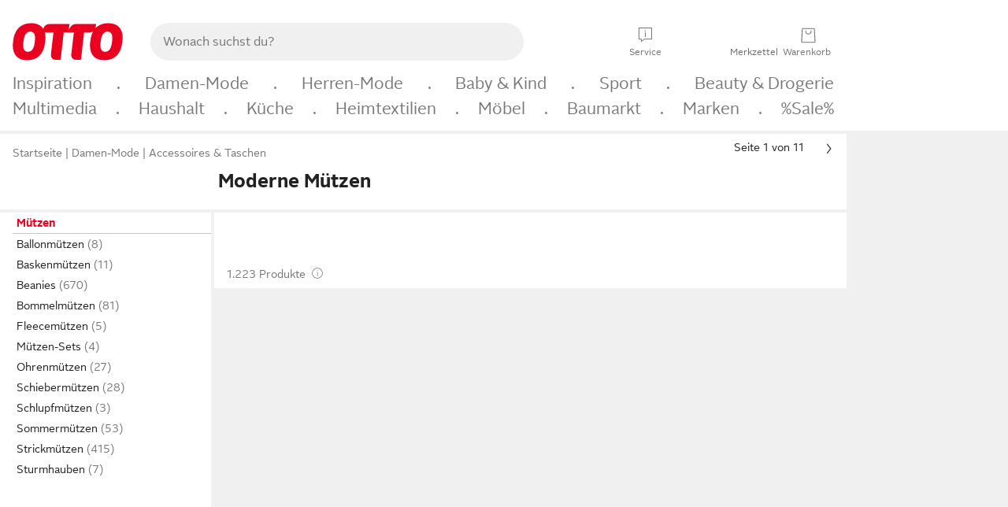

--- FILE ---
content_type: text/html;charset=UTF-8
request_url: https://www.otto.de/damen/accessoires/muetzen/?stil=modern
body_size: 92784
content:

    
<!DOCTYPE html>
<html data-pagecluster="Produktliste" class="" lang="de">
<head>
<meta charset="utf-8">
<meta http-equiv="content-language" content="de">
<meta name="viewport" content="width=device-width, initial-scale=1.0">
<title>Moderne Mützen für Damen online kaufen | OTTO</title>
<link rel="canonical" href="https://www.otto.de/damen/accessoires/muetzen/?stil=modern"/>
<meta name="description" content="Bis zu 20% reduziert &amp;#10071; Moderne Mützen für Damen online kaufen bei OTTO » Große Auswahl &amp;#10004; Aktuelle Trends &amp;#10004; Beliebte Marken &amp;#10004; Top Qualität » Jetzt entdecken &amp; shoppen!"/>
<meta name="robots" content="index,follow"/>
<meta property="og:title" content="Moderne Mützen"/>

<link rel="preconnect" href="https://static.otto.de"/>
<link rel="preconnect" href="https://i.otto.de"/>
<link rel="dns-prefetch" href="https://otto.my.onetrust.eu"/>
<script async src="/onex/assignments/dicing.js"></script>

<script>
window.__toggles__ = Object.freeze({apm_custom_error_assets_legacy: [true, true],bct_add_mini_actions: true,bct_disable_requests: false,bct_enable_doc_referrer_delay: [true, true],bct_handle_auxclick: true,bct_nitro_js_enabled: true,bct_track_external_call_time: true,bs_send_extended_data_to_elk: [false, true],bs_send_rum_data: false,bs_send_user_timings: false,bs_submit_merge_on_late_default: [false, true],cb_consent_receipt_trace_enabled: false,cb_enable_onetrust: true,cb_enable_onetrust_lazy_loading: false,cb_no_load_in_app_context: true,cb_onetrust_internal_hosting: true,cb_reconsent: false,coms_enable_attachment_upload: true,coms_enable_product_security_categories: true,coms_enable_terms_of_use_category: false,eprivacy_load_cb_lazy: true,ftneun_do_not_send_activation_revert: false,ftnine_benefit_sheet_v1_no_additional_events: false,ftnine_migrate_to_oc_snackbar: [false, true],ftthreebcn_combo_backoffice_enable_oic_improvements: [false, true],gr_apm_agent_disable: false,gr_apm_drop_unsampled_disable: false,gr_enable_legacy_helper: false,gr_track_device_pixel_ratio: true,gr_track_device_preferences: [true, true],gr_track_device_text_size: true,gr_track_legacy_pali_selectors: true,gr_tracking_enable_pdp_workaround: true,nucleus_activate_dialogue_id_tracking: true,nucleus_chatbot_android_autofocus: true,nucleus_chatbot_browser_id: [false, true],nucleus_chatbot_emergency_disable_entrypoint: false,nucleus_chatbot_enable_client_vad: false,nucleus_chatbot_show_new_recommendation_bullet_ui: true,nucleus_chatbot_typewriter_animation: true,nucleus_enable_xmas_weeks_design: false,nucleus_ftsn_717_search_term_parameter: [true, true],nucleus_voice_enabled: false,oc_back_to_top_button_enabled: [false, true],oc_button_submit_handle_prevent: [false, true],oc_enable_floating_focus: [true, true],oc_focused_dialog_v1_hide_prev_in_app: [true, true],oc_init_with_render_slice: false,oc_sheet_as_dialog_and_center_sheet: [false, true],oc_sheet_v1_disable_wait_for_content: [false, true],oc_sheet_v1_use_navigation_history: [false, true],ofc_om_exactag_enable: true,poly_notify_partially_supported: true,poly_redirect_unsupported: true,reptile_1283_enable_rating_opens_sheet: true,rui_show_additional_text: [false, true],rui_show_price_reduction: [false, true],rui_show_return_article_change_in_module: [false, true],sda_playout_disabled: false,verint_enable_xmsdk: true,wishlist_use_nexus: [false, true]});
</script>
<script src="/assets-polyfills/assets.polyfills.head.js" crossorigin="anonymous"></script>
<link rel="preload" href="https://static.otto.de/assets-static/components/assets/otto-sans.CtUYNJ_f.woff2" as="font" type="font/woff2" crossorigin="anonymous">
<link rel="preload" href="https://static.otto.de/assets-static/components/assets/otto-sans-bold.7ffBVm3L.woff2" as="font" type="font/woff2" crossorigin="anonymous">
<style>@font-face{font-family:OttoSans;font-style:normal;font-weight:400;src:url(https://static.otto.de/assets-static/components/assets/otto-sans.CtUYNJ_f.woff2) format("woff2"),url(https://static.otto.de/assets-static/components/assets/otto-sans.DT9YO2fU.woff) format("woff")}@font-face{font-family:OttoSans;font-style:normal;font-weight:700;src:url(https://static.otto.de/assets-static/components/assets/otto-sans-bold.7ffBVm3L.woff2) format("woff2"),url(https://static.otto.de/assets-static/components/assets/otto-sans-bold.BeUYGSjW.woff) format("woff")}@font-face{font-family:OttoPlay;font-style:normal;font-weight:400;src:url(https://static.otto.de/assets-static/components/assets/otto-play.CQmFqzJy.woff2) format("woff2")}@media(min-width:48rem){@font-face{font-family:OttoSansThin;font-style:normal;font-weight:400;src:url(https://static.otto.de/assets-static/components/assets/otto-sans-thin.DVT-9QSF.woff2) format("woff2"),url(https://static.otto.de/assets-static/components/assets/otto-sans-thin.UQZ1fxrC.woff) format("woff")}}
</style>
<style>html,body,body div,span,object,iframe,h1,h2,h3,h4,h5,h6,p,blockquote,pre,abbr,address,cite,code,del,dfn,em,img,ins,kbd,q,samp,small,strong,sub,sup,var,b,i,dl,dt,dd,ol,ul,li,fieldset,form,label,legend,table,caption,tbody,tfoot,thead,tr,th,td,article,aside,canvas,details,figcaption,figure,footer,header,hgroup,menu,nav,section,summary,time,mark,audio,video{border:0;margin:0;padding:0}article,aside,details,figcaption,figure,footer,header,hgroup,menu,nav,section{display:block}table{border-collapse:collapse;border-spacing:0}fieldset,img{border:0}input,textarea{border-radius:0}input[type=text],textarea{-webkit-appearance:none}address,caption,cite,code,dfn,em,strong,th,var{font-style:normal;font-weight:400}ol,ul{list-style:none}caption,th{text-align:left}h1,h2,h3,h4,h5,h6{font-size:100%;font-weight:400}q:before,q:after{content:""}abbr,acronym{border:0}a{outline:none}html{height:100%;overflow-y:scroll;overflow-x:hidden;background:var(--oc-semantic-color-frame-background, #f0f0f0)}@supports (font: -apple-system-body) and (-webkit-touch-callout: default){html{font:-apple-system-body!important}}*,*:before,*:after{box-sizing:border-box}body{background:var(--oc-semantic-color-frame-background, #f0f0f0);color:var(--oc-semantic-color-text-default, #212121);font:var(--oc-semantic-font-copy-100, 400 .875rem/1.5rem "OTTOSans", Arial, Helvetica, sans-serif);height:100%;margin:0;-webkit-text-size-adjust:100%}@media(min-width:77rem){body{background:linear-gradient(180deg,var(--oc-semantic-color-canvas-background, #ffffff),var(--oc-semantic-color-canvas-background, #ffffff) 166px,transparent 166px,transparent 100%) no-repeat}.app body{background:var(--oc-semantic-color-frame-background, #f0f0f0)}}body,button,input,select,textarea{font-family:var(--oc-base-font-otto-sans, "OTTOSans", Arial, Helvetica, sans-serif)}p{margin-bottom:var(--oc-semantic-spacing-50, 8px)}h1{font:var(--oc-semantic-font-headline-300, 700 1.5rem/2rem "OTTOSans", Arial, Helvetica, sans-serif)}h2{font:var(--oc-semantic-font-headline-200, 700 1.25rem/1.75rem "OTTOSans", Arial, Helvetica, sans-serif)}h3{font:var(--oc-semantic-font-headline-100, 700 1rem/1.5rem "OTTOSans", Arial, Helvetica, sans-serif)}h4{font:var(--oc-semantic-font-headline-50, 700 .875rem/1.25rem "OTTOSans", Arial, Helvetica, sans-serif)}h5{font:var(--oc-semantic-font-headline-25, 700 .75rem/1rem "OTTOSans", Arial, Helvetica, sans-serif)}h6{font:var(--oc-semantic-font-headline-10, 700 .625rem/.75rem "OTTOSans", Arial, Helvetica, sans-serif)}input[type=password]{font-family:var(--oc-base-font-otto-sans, "OTTOSans", Arial, Helvetica, sans-serif)}button::-moz-focus-inner{border:0;padding:0}a{color:inherit}.ub64e{cursor:pointer;text-decoration:underline}em,strong,.bold{font-weight:var(--oc-base-font-weight-bold, 700)}small{font:var(--oc-semantic-font-copy-75, 400 .75rem/1rem "OTTOSans", Arial, Helvetica, sans-serif)}big{font:var(--oc-semantic-font-copy-125, 400 1rem/1.5rem "OTTOSans", Arial, Helvetica, sans-serif)}.hide{display:none}.iconfont{font-family:OttoIconFonts,Arial,Helvetica,sans-serif}.line{border-bottom:1px solid #d6d6d6;clear:both;display:block;height:1px;margin:0;width:100%}footer .ofig{text-align:center}.footerSmall .push{height:0}@media print{body{background-color:var(--oc-semantic-color-frame-background, #f0f0f0);color:var(--oc-semantic-color-text-default, #212121)}body,button,input,select,textarea{font-family:Arial,Helvetica,sans-serif}.product-system .header-info,.product-system .omega,.product-system nav,.product-system footer .bigLinkTable tr th,.product-system footer .bigLinkTable tr td,.product-system footer .iconRow,.user_feedback_splice_bar_live{display:none}.product-system footer .bigLinkTable tr th.width3,.product-system footer .bigLinkTable tr td.width3{display:table-cell}}
</style>
<link rel="stylesheet" crossorigin href="https://static.otto.de/assets-static/components/assets/assets.components.legacy.CuutkBW3.css">


<script crossorigin="" src="https://static.otto.de/assets-static/global-resources/assets/assets.global-resources.head.module.ByZMpuki.js"></script>


<script type="module" crossorigin="" src="https://static.otto.de/assets-static/global-resources/assets/assets.global-resources.async.module.B7gAQepT.js" fetchpriority="low"></script>


<script type="module" crossorigin src="https://static.otto.de/feature-components/quality/assets/ofc.quality.main.module.CWzZ2yye.js" fetchpriority="low"></script>
<link rel="modulepreload" crossorigin href="https://static.otto.de/feature-components/quality/assets/ofc.quality.vendor.module.DiAzhQWj.js" fetchpriority="low">


<script crossorigin="" src="https://static.otto.de/assets-static/global-pattern/assets/assets.global-pattern.main.module.DvekAb2c.js"></script>
<link rel="stylesheet" crossorigin="" href="https://static.otto.de/assets-static/global-pattern/assets/assets.global-pattern.main.NR-WDCG7.css">

</link>

<link rel="shortcut icon" type="image/x-icon" href="https://static.otto.de/assets-static/global-favicons/favicon.ico"/>
<link rel="icon" type="image/svg+xml" href="https://static.otto.de/assets-static/global-favicons/favicon.svg"/>
<link rel="icon" type="image/png" href="https://static.otto.de/assets-static/global-favicons/favicon-16x16.png" sizes="16x16"/>
<link rel="icon" type="image/png" href="https://static.otto.de/assets-static/global-favicons/favicon-32x32.png" sizes="32x32"/>
<link rel="icon" type="image/png" href="https://static.otto.de/assets-static/global-favicons/favicon-96x96.png" sizes="96x96"/>
<link rel="icon" type="image/png" href="https://static.otto.de/assets-static/global-favicons/favicon-128x128.png" sizes="128x128"/>
<link rel="icon" type="image/png" href="https://static.otto.de/assets-static/global-favicons/favicon-160x160.png" sizes="160x160"/>
<link rel="icon" type="image/png" href="https://static.otto.de/assets-static/global-favicons/favicon-192x192.png" sizes="192x192"/>
<link rel="icon" type="image/png" href="https://static.otto.de/assets-static/global-favicons/favicon-196x196.png" sizes="196x196"/>
<link rel="apple-touch-icon" href="https://static.otto.de/assets-static/global-favicons/apple-touch-icon.png"/>
<link rel="apple-touch-icon" href="https://static.otto.de/assets-static/global-favicons/apple-touch-icon-57x57.png" sizes="57x57"/>
<link rel="apple-touch-icon" href="https://static.otto.de/assets-static/global-favicons/apple-touch-icon-60x60.png" sizes="60x60"/>
<link rel="apple-touch-icon" href="https://static.otto.de/assets-static/global-favicons/apple-touch-icon-72x72.png" sizes="72x72"/>
<link rel="apple-touch-icon" href="https://static.otto.de/assets-static/global-favicons/apple-touch-icon-76x76.png" sizes="76x76"/>
<link rel="apple-touch-icon" href="https://static.otto.de/assets-static/global-favicons/apple-touch-icon-114x114.png" sizes="114x114"/>
<link rel="apple-touch-icon" href="https://static.otto.de/assets-static/global-favicons/apple-touch-icon-120x120.png" sizes="120x120"/>
<link rel="apple-touch-icon" href="https://static.otto.de/assets-static/global-favicons/apple-touch-icon-128x128.png" sizes="128x128"/>
<link rel="apple-touch-icon" href="https://static.otto.de/assets-static/global-favicons/apple-touch-icon-144x144.png" sizes="144x144"/>
<link rel="apple-touch-icon" href="https://static.otto.de/assets-static/global-favicons/apple-touch-icon-152x152.png" sizes="152x152"/>
<link rel="apple-touch-icon" href="https://static.otto.de/assets-static/global-favicons/apple-touch-icon-167x167.png" sizes="167x167"/>
<link rel="apple-touch-icon" href="https://static.otto.de/assets-static/global-favicons/apple-touch-icon-180x180.png" sizes="180x180"/>
<link rel="apple-touch-icon" href="https://static.otto.de/assets-static/global-favicons/apple-touch-icon-192x192.png" sizes="192x192"/>
<link rel="manifest" href="/static-proxy/assets-static/global-favicons/manifest.json"/>
<meta name="msapplication-TileColor" content="#ffffff"/>
<meta name="msapplication-navbutton-color" content="#d52b1e"/>
<meta name="theme-color" content="#f0f0f0"/>
<script crossorigin="" src="https://static.otto.de/assets-static/components/assets/assets.components.main.module.cCpExvt4.js"></script>
<link rel="stylesheet" crossorigin="" href="https://static.otto.de/assets-static/components/assets/assets.components.main.BnxgV_ZH.css">

</link>
<script type="module" crossorigin="" src="https://static.otto.de/assets-static/components/assets/assets.components.async.module.tOa8s0GH.js" fetchpriority="low"></script>
<link rel="modulepreload" crossorigin="" href="https://static.otto.de/assets-static/components/assets/assets.components.vendor.module.CmJin7Uq.js" fetchpriority="low">

</link>
<script type="module" crossorigin src="https://static.otto.de/feature-components/online-marketing/assets/ofc.online-marketing.exactag.module.D862Japu.js" fetchpriority="low"></script>
<link rel="modulepreload" crossorigin href="https://static.otto.de/feature-components/online-marketing/assets/ofc.online-marketing.vendor.module.u3TC8Bn0.js" fetchpriority="low">


<meta name="pinterest" content="nopin" description="Das Merken von Pins auf Pinterest ist von dieser Webseite aus leider nicht m&#xf6;glich.
Du m&#xf6;chtest dir ein Produkt trotzdem merken? Dann f&#xfc;ge es direkt deinem Merkzettel auf OTTO hinzu &#x2013; so hast du es jederzeit griffbereit!">

<script type="module" crossorigin src="https://static.otto.de/customer-session-maintenance-assets/assets/identity.customer-session-maintenance.refresh.module.DHMkZH-4.js"></script>


<script type="module" crossorigin src="https://static.otto.de/chameleon/turtle/reptile.turtle.head-js.module.CuU0bd70.js"></script>
<link rel="modulepreload" crossorigin href="https://static.otto.de/chameleon/turtle/reptile.turtle.dom-client.module.Dl8zL94A.js">


<link rel="stylesheet" crossorigin href="https://static.otto.de/chameleon/turtle/reptile.turtle.critical.DUP7Qp2m.css">


<link rel="stylesheet" crossorigin href="/chameleon/everglades/reptile.everglades.critical.BhtruvWP.css">


<script type="module" crossorigin src="/chameleon/crocotile/reptile.crocotile.resources.module.CjRO-WI7.js"></script>
<link rel="stylesheet" crossorigin href="/chameleon/crocotile/reptile.crocotile.resources.DuZ9pnQO.css">

</head>
<body class="san-system">
<div id="reptile-sfid-wrapper">
<div class="ts-bct" data-ts_sfid="acc72a34249c4762c172bc2425a5a26b768562087"></div>
<div id="avContent"
class="js_av_productList" data-pt="Produktliste" data-rule="(und.(ist.sortiment.accessoires).(ist.stil.modern).(ist.zielgruppe.damen).(sind.kategorien.muetzen).(~.(v.1)))">
</div>
</div>
<div class="gridAndInfoContainer">
<div class="gridContainer reducedOuterPadding wrapper mo-frame reptile_gridContainer">
<header class="reptile_header">
<link rel="stylesheet" crossorigin href="/header/reptile.header.head.DQ3_Uczk.css">


<script type="module" crossorigin src="https://static.otto.de/chameleon/turtle/reptile.turtle.head-js.module.CuU0bd70.js"></script>
<link rel="modulepreload" crossorigin href="https://static.otto.de/chameleon/turtle/reptile.turtle.dom-client.module.Dl8zL94A.js">



<div class="find_header js_find_header find_header--hideSearchIconOnTop">
    <div class="find_headerContent">
        <!-- mobileMenuIcon -->
        <div class="find_mobileMenuWrapper">
            <nav-mobile-menu-button class="nav_menu-toggle-button" data-controls="nav-menu-root-sheet" data-menu-root="nav_menu" data-menu-wrapper="nav_mobile-menu-wrapper" data-nav-initialized="data-nav-initialized" data-nav-track="true" data-nav-tracking-menu-close="[{&quot;method&quot;:&quot;submitEvent&quot;,&quot;dataContainer&quot;:{&quot;nav_MenuAction&quot;:[&quot;close&quot;]}}]" data-nav-tracking-menu-exit="[{&quot;method&quot;:&quot;submitEvent&quot;,&quot;dataContainer&quot;:{&quot;nav_MenuAction&quot;:[&quot;exit&quot;]}}]" data-nav-tracking-menu-open="[{&quot;method&quot;:&quot;submitEvent&quot;,&quot;dataContainer&quot;:{&quot;nav_MenuAction&quot;:[&quot;open&quot;]}}]" id="nav_menu-toggle-button" style="display: none;"><p class="nav_menu-toggle-button__icon"></p><p class="nav_menu-toggle-button__title-closed">Sortiment</p><p class="nav_menu-toggle-button__title-open">Schließen</p></nav-mobile-menu-button>
        </div>

        <!-- logo -->
        <div class="find_ottoLogo" data-qa="ftfind-otto-logo-wrapper">
            <a href="/" class="ts-link" data-ts-link="{&quot;san_Header&quot;:&quot;logo&quot;}" title="zur Homepage">
                <svg class="pl_logo" role="img"><use href="/static-proxy/assets-static/icons/pl_logo_otto.svg#pl_logo_otto" xlink:href="/static-proxy/assets-static/icons/pl_logo_otto.svg#pl_logo_otto"/></svg>
            </a>
        </div>

        <!-- searchbar -->
        <script type="module" crossorigin src="/stomachshop/squirrel.stomachshop.searchbar.module.Bxb1kJpX.js"></script>
<link rel="modulepreload" crossorigin href="/stomachshop/squirrel.stomachshop.shared.module.CnJoUSmT.js">
<link rel="modulepreload" crossorigin href="/stomachshop/squirrel.stomachshop.sanHeader.module.CYATujs8.js">
<link rel="stylesheet" crossorigin href="/stomachshop/squirrel.stomachshop.searchbar.85yoUaEx.css">
<div id="js_squirrel_stomachshop" class="squirrel_searchContainer js_squirrel_searchContainer">
  <div class="squirrel_searchbarWrapper js_squirrel_searchbarWrapper">
    <form class="js_squirrel_searchForm squirrel_searchForm" action="/suche" data-article-number-search="/p/search/" role="search">
      <div class="squirrel_searchline">
        <div class="squirrel_searchbar js_squirrel_searchbar">
          <span id="squirrel_searchfieldDescription">Verwende die Pfeiltasten, um Suchvorschläge oder deine Suchhistorie auszuwählen.</span>
          <input class="squirrel_searchfield js_squirrel_searchbar__input oc-copy-125"
                 data-qa-id="search-field" data-qa="ftfind-search-field"
                 type="text"
                 placeholder="Wonach suchst du?"
                 autocomplete="off"
                 maxlength="150"
                 disabled="disabled"
                 aria-describedby="squirrel_searchfieldDescription"/>
          <oc-icon-button-v2 class="squirrel_submit-button squirrel_searchbar__submit js_squirrel_searchbar__submit"
                             data-qa-id="search-field-submit"
                             icon="search"
                             icon-color="var(--oc-base-color-black-100, #212121)"
                             variant="inverted-transparent"
                             oc-aria-label="Suche abschicken">
          </oc-icon-button-v2>
        </div>
      </div>
    </form>
  </div>

</div>
<div
        class="js_squirrel_navSliderContainer"
        id="squirrel_nav_slider_wrapper"
        style="display: none"
>
  <nav-empty-suggest-slider class="nav_empty-suggest-slider-container" style="display:none;"><oc-cinema-v1 class="nav_oc-slider nav_slider-cinema_js" data-nav-track="true" data-nav-tracking-first-scroll-empty-suggest-slider="[{&quot;method&quot;:&quot;submitEvent&quot;,&quot;dataContainer&quot;:{&quot;nav_SliderType&quot;:[&quot;empty_state_static_deals_slider&quot;],&quot;nav_SliderActivity&quot;:[&quot;slide&quot;]}}]" data-nav-tracking-view-empty-suggest-slider="[{&quot;method&quot;:&quot;submitEventMerge&quot;,&quot;eventMergeId&quot;:&quot;merge-id&quot;,&quot;dataContainer&quot;:{},&quot;action&quot;:{&quot;name&quot;:&quot;open&quot;,&quot;features&quot;:[{&quot;id&quot;:&quot;nav_empty_state_slider_9a310146-34cb-40c9-bb3d-2f306b34c572&quot;,&quot;name&quot;:&quot;EmptyStateSliderDetails&quot;,&quot;labels&quot;:{&quot;nav_EmptyStateSliderChipCount&quot;:[&quot;5&quot;],&quot;nav_EmptyStateSliderCluster&quot;:[&quot;static_deals&quot;]},&quot;position&quot;:1,&quot;status&quot;:&quot;loaded&quot;},{&quot;id&quot;:&quot;nav_empty_state_slider_9a310146-34cb-40c9-bb3d-2f306b34c572_0&quot;,&quot;name&quot;:&quot;EmptyStateSliderChips&quot;,&quot;labels&quot;:{&quot;nav_EmptyStateSliderCluster&quot;:[&quot;static_deals&quot;],&quot;nav_EmptyStateSliderChip&quot;:[&quot;Deal des Tages&quot;]},&quot;parentId&quot;:&quot;nav_empty_state_slider_9a310146-34cb-40c9-bb3d-2f306b34c572&quot;,&quot;position&quot;:1,&quot;status&quot;:&quot;loaded&quot;},{&quot;id&quot;:&quot;nav_empty_state_slider_9a310146-34cb-40c9-bb3d-2f306b34c572_1&quot;,&quot;name&quot;:&quot;EmptyStateSliderChips&quot;,&quot;labels&quot;:{&quot;nav_EmptyStateSliderCluster&quot;:[&quot;static_deals&quot;],&quot;nav_EmptyStateSliderChip&quot;:[&quot;Deals der Woche&quot;]},&quot;parentId&quot;:&quot;nav_empty_state_slider_9a310146-34cb-40c9-bb3d-2f306b34c572&quot;,&quot;position&quot;:2,&quot;status&quot;:&quot;loaded&quot;},{&quot;id&quot;:&quot;nav_empty_state_slider_9a310146-34cb-40c9-bb3d-2f306b34c572_2&quot;,&quot;name&quot;:&quot;EmptyStateSliderChips&quot;,&quot;labels&quot;:{&quot;nav_EmptyStateSliderCluster&quot;:[&quot;static_deals&quot;],&quot;nav_EmptyStateSliderChip&quot;:[&quot;Deals des Monats&quot;]},&quot;parentId&quot;:&quot;nav_empty_state_slider_9a310146-34cb-40c9-bb3d-2f306b34c572&quot;,&quot;position&quot;:3,&quot;status&quot;:&quot;loaded&quot;},{&quot;id&quot;:&quot;nav_empty_state_slider_9a310146-34cb-40c9-bb3d-2f306b34c572_3&quot;,&quot;name&quot;:&quot;EmptyStateSliderChips&quot;,&quot;labels&quot;:{&quot;nav_EmptyStateSliderCluster&quot;:[&quot;static_deals&quot;],&quot;nav_EmptyStateSliderChip&quot;:[&quot;Super-Sale&quot;]},&quot;parentId&quot;:&quot;nav_empty_state_slider_9a310146-34cb-40c9-bb3d-2f306b34c572&quot;,&quot;position&quot;:4,&quot;status&quot;:&quot;loaded&quot;},{&quot;id&quot;:&quot;nav_empty_state_slider_9a310146-34cb-40c9-bb3d-2f306b34c572_4&quot;,&quot;name&quot;:&quot;EmptyStateSliderChips&quot;,&quot;labels&quot;:{&quot;nav_EmptyStateSliderCluster&quot;:[&quot;static_deals&quot;],&quot;nav_EmptyStateSliderChip&quot;:[&quot;Winter-Sale&quot;]},&quot;parentId&quot;:&quot;nav_empty_state_slider_9a310146-34cb-40c9-bb3d-2f306b34c572&quot;,&quot;position&quot;:5,&quot;status&quot;:&quot;loaded&quot;}]}}]" oc-aria-label="Kategorien für Aktionen" resizing="none"><oc-card-v2 class="nav_oc-slider__card nav_slider-item_js" data-nav-track="true" data-nav-tracking-click-empty-suggest-slider-item="[{&quot;method&quot;:&quot;trackOnNextPageImpression&quot;,&quot;dataContainer&quot;:{&quot;wk.nav_SearchSliderItem&quot;:[&quot;Deal des Tages&quot;],&quot;wk.nav_MenuRank&quot;:[&quot;1&quot;],&quot;wk.nav_SearchSlider&quot;:[&quot;empty_state_static_deals_slider&quot;],&quot;wk.nav_MenuLevel&quot;:[&quot;3&quot;],&quot;wk.nav_MenuTitle&quot;:[&quot;Deal des Tages&quot;],&quot;wk.nav_MenuType&quot;:[&quot;curated&quot;],&quot;san_Interaction&quot;:[&quot;empty_state_slider&quot;],&quot;san_Navigation&quot;:[&quot;empty_state_slider&quot;],&quot;nav_MenuAction&quot;:[&quot;click&quot;]}},{&quot;method&quot;:&quot;submitMove&quot;,&quot;dataContainer&quot;:{},&quot;action&quot;:{&quot;name&quot;:&quot;click&quot;,&quot;features&quot;:[{&quot;id&quot;:&quot;nav_empty_state_slider_9a310146-34cb-40c9-bb3d-2f306b34c572&quot;,&quot;name&quot;:&quot;EmptyStateSliderDetails&quot;,&quot;labels&quot;:{&quot;nav_EmptyStateSliderChipCount&quot;:[&quot;5&quot;],&quot;nav_EmptyStateSliderCluster&quot;:[&quot;static_deals&quot;]},&quot;position&quot;:1,&quot;status&quot;:&quot;clicked&quot;},{&quot;id&quot;:&quot;nav_empty_state_slider_9a310146-34cb-40c9-bb3d-2f306b34c572_0&quot;,&quot;name&quot;:&quot;EmptyStateSliderChips&quot;,&quot;labels&quot;:{&quot;nav_EmptyStateSliderCluster&quot;:[&quot;static_deals&quot;],&quot;nav_EmptyStateSliderChip&quot;:[&quot;Deal des Tages&quot;]},&quot;parentId&quot;:&quot;nav_empty_state_slider_9a310146-34cb-40c9-bb3d-2f306b34c572&quot;,&quot;position&quot;:1,&quot;status&quot;:&quot;clicked&quot;}]}}]" oc-aria-label="Zu Produkten für Deal des Tages" size="100"><a aria-label="Zu Produkten für Deal des Tages" href="/sale/deal-des-tages/" slot="primary-action"></a><div class="nav_oc-slider-item"><picture class="nav_oc-slider-item__image"><source media="(max-width: 48em)" srcset="https://i.otto.de/i/otto/001_2021_42_sale_deal_des_tages_kleine_shoppromotion_design_189585?w=48&amp;h=48&amp;upscale=true&amp;fmt=webp&amp; 1x, https://i.otto.de/i/otto/001_2021_42_sale_deal_des_tages_kleine_shoppromotion_design_189585?w=96&amp;h=96&amp;upscale=true&amp;fmt=webp&amp; 2x, https://i.otto.de/i/otto/001_2021_42_sale_deal_des_tages_kleine_shoppromotion_design_189585?w=144&amp;h=144&amp;upscale=true&amp;fmt=webp&amp; 3x" type="image/webp" /><source media="(min-width: 48em)" srcset="https://i.otto.de/i/otto/001_2021_42_sale_deal_des_tages_kleine_shoppromotion_design_189585?w=56&amp;h=56&amp;upscale=true&amp;fmt=webp&amp; 1x, https://i.otto.de/i/otto/001_2021_42_sale_deal_des_tages_kleine_shoppromotion_design_189585?w=112&amp;h=112&amp;upscale=true&amp;fmt=webp&amp; 2x, https://i.otto.de/i/otto/001_2021_42_sale_deal_des_tages_kleine_shoppromotion_design_189585?w=168&amp;h=168&amp;upscale=true&amp;fmt=webp&amp; 3x" type="image/webp" /><source media="(max-width: 48em)" srcset="https://i.otto.de/i/otto/001_2021_42_sale_deal_des_tages_kleine_shoppromotion_design_189585?w=48&amp;h=48&amp;upscale=true&amp; 1x, https://i.otto.de/i/otto/001_2021_42_sale_deal_des_tages_kleine_shoppromotion_design_189585?w=96&amp;h=96&amp;upscale=true&amp; 2x, https://i.otto.de/i/otto/001_2021_42_sale_deal_des_tages_kleine_shoppromotion_design_189585?w=144&amp;h=144&amp;upscale=true&amp; 3x" /><source media="(min-width: 48em)" srcset="https://i.otto.de/i/otto/001_2021_42_sale_deal_des_tages_kleine_shoppromotion_design_189585?w=56&amp;h=56&amp;upscale=true&amp; 1x, https://i.otto.de/i/otto/001_2021_42_sale_deal_des_tages_kleine_shoppromotion_design_189585?w=112&amp;h=112&amp;upscale=true&amp; 2x, https://i.otto.de/i/otto/001_2021_42_sale_deal_des_tages_kleine_shoppromotion_design_189585?w=168&amp;h=168&amp;upscale=true&amp; 3x" /><img loading="lazy" src="https://i.otto.de/i/otto/001_2021_42_sale_deal_des_tages_kleine_shoppromotion_design_189585?w=200&amp;h=200&amp;upscale=true&amp;" /></picture><div class="nav_oc-slider-item__text">Deal des Tages</div></div></oc-card-v2><oc-card-v2 class="nav_oc-slider__card nav_slider-item_js" data-nav-track="true" data-nav-tracking-click-empty-suggest-slider-item="[{&quot;method&quot;:&quot;trackOnNextPageImpression&quot;,&quot;dataContainer&quot;:{&quot;wk.nav_SearchSliderItem&quot;:[&quot;Deals der Woche&quot;],&quot;wk.nav_MenuRank&quot;:[&quot;2&quot;],&quot;wk.nav_SearchSlider&quot;:[&quot;empty_state_static_deals_slider&quot;],&quot;wk.nav_MenuLevel&quot;:[&quot;3&quot;],&quot;wk.nav_MenuTitle&quot;:[&quot;Deals der Woche&quot;],&quot;wk.nav_MenuType&quot;:[&quot;curated&quot;],&quot;san_Interaction&quot;:[&quot;empty_state_slider&quot;],&quot;san_Navigation&quot;:[&quot;empty_state_slider&quot;],&quot;nav_MenuAction&quot;:[&quot;click&quot;]}},{&quot;method&quot;:&quot;submitMove&quot;,&quot;dataContainer&quot;:{},&quot;action&quot;:{&quot;name&quot;:&quot;click&quot;,&quot;features&quot;:[{&quot;id&quot;:&quot;nav_empty_state_slider_9a310146-34cb-40c9-bb3d-2f306b34c572&quot;,&quot;name&quot;:&quot;EmptyStateSliderDetails&quot;,&quot;labels&quot;:{&quot;nav_EmptyStateSliderChipCount&quot;:[&quot;5&quot;],&quot;nav_EmptyStateSliderCluster&quot;:[&quot;static_deals&quot;]},&quot;position&quot;:1,&quot;status&quot;:&quot;clicked&quot;},{&quot;id&quot;:&quot;nav_empty_state_slider_9a310146-34cb-40c9-bb3d-2f306b34c572_1&quot;,&quot;name&quot;:&quot;EmptyStateSliderChips&quot;,&quot;labels&quot;:{&quot;nav_EmptyStateSliderCluster&quot;:[&quot;static_deals&quot;],&quot;nav_EmptyStateSliderChip&quot;:[&quot;Deals der Woche&quot;]},&quot;parentId&quot;:&quot;nav_empty_state_slider_9a310146-34cb-40c9-bb3d-2f306b34c572&quot;,&quot;position&quot;:2,&quot;status&quot;:&quot;clicked&quot;}]}}]" oc-aria-label="Zu Produkten für Deals der Woche" size="100"><a aria-label="Zu Produkten für Deals der Woche" href="/sale/deals-der-woche/" slot="primary-action"></a><div class="nav_oc-slider-item"><picture class="nav_oc-slider-item__image"><source media="(max-width: 48em)" srcset="https://i.otto.de/i/otto/mpp360_131652_163773?w=48&amp;h=48&amp;upscale=true&amp;fmt=webp&amp; 1x, https://i.otto.de/i/otto/mpp360_131652_163773?w=96&amp;h=96&amp;upscale=true&amp;fmt=webp&amp; 2x, https://i.otto.de/i/otto/mpp360_131652_163773?w=144&amp;h=144&amp;upscale=true&amp;fmt=webp&amp; 3x" type="image/webp" /><source media="(min-width: 48em)" srcset="https://i.otto.de/i/otto/mpp360_131652_163773?w=56&amp;h=56&amp;upscale=true&amp;fmt=webp&amp; 1x, https://i.otto.de/i/otto/mpp360_131652_163773?w=112&amp;h=112&amp;upscale=true&amp;fmt=webp&amp; 2x, https://i.otto.de/i/otto/mpp360_131652_163773?w=168&amp;h=168&amp;upscale=true&amp;fmt=webp&amp; 3x" type="image/webp" /><source media="(max-width: 48em)" srcset="https://i.otto.de/i/otto/mpp360_131652_163773?w=48&amp;h=48&amp;upscale=true&amp; 1x, https://i.otto.de/i/otto/mpp360_131652_163773?w=96&amp;h=96&amp;upscale=true&amp; 2x, https://i.otto.de/i/otto/mpp360_131652_163773?w=144&amp;h=144&amp;upscale=true&amp; 3x" /><source media="(min-width: 48em)" srcset="https://i.otto.de/i/otto/mpp360_131652_163773?w=56&amp;h=56&amp;upscale=true&amp; 1x, https://i.otto.de/i/otto/mpp360_131652_163773?w=112&amp;h=112&amp;upscale=true&amp; 2x, https://i.otto.de/i/otto/mpp360_131652_163773?w=168&amp;h=168&amp;upscale=true&amp; 3x" /><img loading="lazy" src="https://i.otto.de/i/otto/mpp360_131652_163773?w=200&amp;h=200&amp;upscale=true&amp;" /></picture><div class="nav_oc-slider-item__text">Deals der Woche</div></div></oc-card-v2><oc-card-v2 base64-href="Lz9zZWxla3Rpb249KHVuZC4oaXN0LmFrdGlvbi5kZWFsLWRlcy1tb25hdHMpLih+Lih2LjEpKSk=" class="nav_oc-slider__card nav_slider-item_js" data-nav-track="true" data-nav-tracking-click-empty-suggest-slider-item="[{&quot;method&quot;:&quot;trackOnNextPageImpression&quot;,&quot;dataContainer&quot;:{&quot;wk.nav_SearchSliderItem&quot;:[&quot;Deals des Monats&quot;],&quot;wk.nav_MenuRank&quot;:[&quot;3&quot;],&quot;wk.nav_SearchSlider&quot;:[&quot;empty_state_static_deals_slider&quot;],&quot;wk.nav_MenuLevel&quot;:[&quot;3&quot;],&quot;wk.nav_MenuTitle&quot;:[&quot;Deals des Monats&quot;],&quot;wk.nav_MenuType&quot;:[&quot;curated&quot;],&quot;san_Interaction&quot;:[&quot;empty_state_slider&quot;],&quot;san_Navigation&quot;:[&quot;empty_state_slider&quot;],&quot;nav_MenuAction&quot;:[&quot;click&quot;]}},{&quot;method&quot;:&quot;submitMove&quot;,&quot;dataContainer&quot;:{},&quot;action&quot;:{&quot;name&quot;:&quot;click&quot;,&quot;features&quot;:[{&quot;id&quot;:&quot;nav_empty_state_slider_9a310146-34cb-40c9-bb3d-2f306b34c572&quot;,&quot;name&quot;:&quot;EmptyStateSliderDetails&quot;,&quot;labels&quot;:{&quot;nav_EmptyStateSliderChipCount&quot;:[&quot;5&quot;],&quot;nav_EmptyStateSliderCluster&quot;:[&quot;static_deals&quot;]},&quot;position&quot;:1,&quot;status&quot;:&quot;clicked&quot;},{&quot;id&quot;:&quot;nav_empty_state_slider_9a310146-34cb-40c9-bb3d-2f306b34c572_2&quot;,&quot;name&quot;:&quot;EmptyStateSliderChips&quot;,&quot;labels&quot;:{&quot;nav_EmptyStateSliderCluster&quot;:[&quot;static_deals&quot;],&quot;nav_EmptyStateSliderChip&quot;:[&quot;Deals des Monats&quot;]},&quot;parentId&quot;:&quot;nav_empty_state_slider_9a310146-34cb-40c9-bb3d-2f306b34c572&quot;,&quot;position&quot;:3,&quot;status&quot;:&quot;clicked&quot;}]}}]" oc-aria-label="Zu Produkten für Deals des Monats" size="100"><div class="nav_oc-slider-item"><picture class="nav_oc-slider-item__image"><source media="(max-width: 48em)" srcset="https://i.otto.de/i/otto/mpp360_131654_163774?w=48&amp;h=48&amp;upscale=true&amp;fmt=webp&amp; 1x, https://i.otto.de/i/otto/mpp360_131654_163774?w=96&amp;h=96&amp;upscale=true&amp;fmt=webp&amp; 2x, https://i.otto.de/i/otto/mpp360_131654_163774?w=144&amp;h=144&amp;upscale=true&amp;fmt=webp&amp; 3x" type="image/webp" /><source media="(min-width: 48em)" srcset="https://i.otto.de/i/otto/mpp360_131654_163774?w=56&amp;h=56&amp;upscale=true&amp;fmt=webp&amp; 1x, https://i.otto.de/i/otto/mpp360_131654_163774?w=112&amp;h=112&amp;upscale=true&amp;fmt=webp&amp; 2x, https://i.otto.de/i/otto/mpp360_131654_163774?w=168&amp;h=168&amp;upscale=true&amp;fmt=webp&amp; 3x" type="image/webp" /><source media="(max-width: 48em)" srcset="https://i.otto.de/i/otto/mpp360_131654_163774?w=48&amp;h=48&amp;upscale=true&amp; 1x, https://i.otto.de/i/otto/mpp360_131654_163774?w=96&amp;h=96&amp;upscale=true&amp; 2x, https://i.otto.de/i/otto/mpp360_131654_163774?w=144&amp;h=144&amp;upscale=true&amp; 3x" /><source media="(min-width: 48em)" srcset="https://i.otto.de/i/otto/mpp360_131654_163774?w=56&amp;h=56&amp;upscale=true&amp; 1x, https://i.otto.de/i/otto/mpp360_131654_163774?w=112&amp;h=112&amp;upscale=true&amp; 2x, https://i.otto.de/i/otto/mpp360_131654_163774?w=168&amp;h=168&amp;upscale=true&amp; 3x" /><img loading="lazy" src="https://i.otto.de/i/otto/mpp360_131654_163774?w=200&amp;h=200&amp;upscale=true&amp;" /></picture><div class="nav_oc-slider-item__text">Deals des<br />Monats</div></div></oc-card-v2><oc-card-v2 base64-href="Lz9zZWxla3Rpb249KHVuZC4oaXN0LmFrdGlvbi5zdXBlci1zYWxlKS4oaXN0LnJhYmF0dC4zMCkuKH4uKHYuMSkpKQ==" class="nav_oc-slider__card nav_slider-item_js" data-nav-track="true" data-nav-tracking-click-empty-suggest-slider-item="[{&quot;method&quot;:&quot;trackOnNextPageImpression&quot;,&quot;dataContainer&quot;:{&quot;wk.nav_SearchSliderItem&quot;:[&quot;Super-Sale&quot;],&quot;wk.nav_MenuRank&quot;:[&quot;4&quot;],&quot;wk.nav_SearchSlider&quot;:[&quot;empty_state_static_deals_slider&quot;],&quot;wk.nav_MenuLevel&quot;:[&quot;3&quot;],&quot;wk.nav_MenuTitle&quot;:[&quot;Super-Sale&quot;],&quot;wk.nav_MenuType&quot;:[&quot;curated&quot;],&quot;san_Interaction&quot;:[&quot;empty_state_slider&quot;],&quot;san_Navigation&quot;:[&quot;empty_state_slider&quot;],&quot;nav_MenuAction&quot;:[&quot;click&quot;]}},{&quot;method&quot;:&quot;submitMove&quot;,&quot;dataContainer&quot;:{},&quot;action&quot;:{&quot;name&quot;:&quot;click&quot;,&quot;features&quot;:[{&quot;id&quot;:&quot;nav_empty_state_slider_9a310146-34cb-40c9-bb3d-2f306b34c572&quot;,&quot;name&quot;:&quot;EmptyStateSliderDetails&quot;,&quot;labels&quot;:{&quot;nav_EmptyStateSliderChipCount&quot;:[&quot;5&quot;],&quot;nav_EmptyStateSliderCluster&quot;:[&quot;static_deals&quot;]},&quot;position&quot;:1,&quot;status&quot;:&quot;clicked&quot;},{&quot;id&quot;:&quot;nav_empty_state_slider_9a310146-34cb-40c9-bb3d-2f306b34c572_3&quot;,&quot;name&quot;:&quot;EmptyStateSliderChips&quot;,&quot;labels&quot;:{&quot;nav_EmptyStateSliderCluster&quot;:[&quot;static_deals&quot;],&quot;nav_EmptyStateSliderChip&quot;:[&quot;Super-Sale&quot;]},&quot;parentId&quot;:&quot;nav_empty_state_slider_9a310146-34cb-40c9-bb3d-2f306b34c572&quot;,&quot;position&quot;:4,&quot;status&quot;:&quot;clicked&quot;}]}}]" oc-aria-label="Zu Produkten für Super-Sale" size="100"><div class="nav_oc-slider-item"><picture class="nav_oc-slider-item__image"><source media="(max-width: 48em)" srcset="https://i.otto.de/i/otto/mpp360_263048_426292?w=48&amp;h=48&amp;upscale=true&amp;fmt=webp&amp; 1x, https://i.otto.de/i/otto/mpp360_263048_426292?w=96&amp;h=96&amp;upscale=true&amp;fmt=webp&amp; 2x, https://i.otto.de/i/otto/mpp360_263048_426292?w=144&amp;h=144&amp;upscale=true&amp;fmt=webp&amp; 3x" type="image/webp" /><source media="(min-width: 48em)" srcset="https://i.otto.de/i/otto/mpp360_263048_426292?w=56&amp;h=56&amp;upscale=true&amp;fmt=webp&amp; 1x, https://i.otto.de/i/otto/mpp360_263048_426292?w=112&amp;h=112&amp;upscale=true&amp;fmt=webp&amp; 2x, https://i.otto.de/i/otto/mpp360_263048_426292?w=168&amp;h=168&amp;upscale=true&amp;fmt=webp&amp; 3x" type="image/webp" /><source media="(max-width: 48em)" srcset="https://i.otto.de/i/otto/mpp360_263048_426292?w=48&amp;h=48&amp;upscale=true&amp; 1x, https://i.otto.de/i/otto/mpp360_263048_426292?w=96&amp;h=96&amp;upscale=true&amp; 2x, https://i.otto.de/i/otto/mpp360_263048_426292?w=144&amp;h=144&amp;upscale=true&amp; 3x" /><source media="(min-width: 48em)" srcset="https://i.otto.de/i/otto/mpp360_263048_426292?w=56&amp;h=56&amp;upscale=true&amp; 1x, https://i.otto.de/i/otto/mpp360_263048_426292?w=112&amp;h=112&amp;upscale=true&amp; 2x, https://i.otto.de/i/otto/mpp360_263048_426292?w=168&amp;h=168&amp;upscale=true&amp; 3x" /><img loading="lazy" src="https://i.otto.de/i/otto/mpp360_263048_426292?w=200&amp;h=200&amp;upscale=true&amp;" /></picture><div class="nav_oc-slider-item__text">Super-Sale</div></div></oc-card-v2><oc-card-v2 base64-href="Lz9zZWxla3Rpb249KHVuZC4oaXN0LmFrdGlvbi53aW50ZXItc2FsZSkuKGlzdC5yZWR1emllcnQpLih+Lih2LjEpKSk=" class="nav_oc-slider__card nav_slider-item_js" data-nav-track="true" data-nav-tracking-click-empty-suggest-slider-item="[{&quot;method&quot;:&quot;trackOnNextPageImpression&quot;,&quot;dataContainer&quot;:{&quot;wk.nav_SearchSliderItem&quot;:[&quot;Winter-Sale&quot;],&quot;wk.nav_MenuRank&quot;:[&quot;5&quot;],&quot;wk.nav_SearchSlider&quot;:[&quot;empty_state_static_deals_slider&quot;],&quot;wk.nav_MenuLevel&quot;:[&quot;3&quot;],&quot;wk.nav_MenuTitle&quot;:[&quot;Winter-Sale&quot;],&quot;wk.nav_MenuType&quot;:[&quot;curated&quot;],&quot;san_Interaction&quot;:[&quot;empty_state_slider&quot;],&quot;san_Navigation&quot;:[&quot;empty_state_slider&quot;],&quot;nav_MenuAction&quot;:[&quot;click&quot;]}},{&quot;method&quot;:&quot;submitMove&quot;,&quot;dataContainer&quot;:{},&quot;action&quot;:{&quot;name&quot;:&quot;click&quot;,&quot;features&quot;:[{&quot;id&quot;:&quot;nav_empty_state_slider_9a310146-34cb-40c9-bb3d-2f306b34c572&quot;,&quot;name&quot;:&quot;EmptyStateSliderDetails&quot;,&quot;labels&quot;:{&quot;nav_EmptyStateSliderChipCount&quot;:[&quot;5&quot;],&quot;nav_EmptyStateSliderCluster&quot;:[&quot;static_deals&quot;]},&quot;position&quot;:1,&quot;status&quot;:&quot;clicked&quot;},{&quot;id&quot;:&quot;nav_empty_state_slider_9a310146-34cb-40c9-bb3d-2f306b34c572_4&quot;,&quot;name&quot;:&quot;EmptyStateSliderChips&quot;,&quot;labels&quot;:{&quot;nav_EmptyStateSliderCluster&quot;:[&quot;static_deals&quot;],&quot;nav_EmptyStateSliderChip&quot;:[&quot;Winter-Sale&quot;]},&quot;parentId&quot;:&quot;nav_empty_state_slider_9a310146-34cb-40c9-bb3d-2f306b34c572&quot;,&quot;position&quot;:5,&quot;status&quot;:&quot;clicked&quot;}]}}]" oc-aria-label="Zu Produkten für Winter-Sale" size="100"><div class="nav_oc-slider-item"><picture class="nav_oc-slider-item__image"><source media="(max-width: 48em)" srcset="https://i.otto.de/i/otto/mpp360_338262_613044?w=48&amp;h=48&amp;upscale=true&amp;fmt=webp&amp; 1x, https://i.otto.de/i/otto/mpp360_338262_613044?w=96&amp;h=96&amp;upscale=true&amp;fmt=webp&amp; 2x, https://i.otto.de/i/otto/mpp360_338262_613044?w=144&amp;h=144&amp;upscale=true&amp;fmt=webp&amp; 3x" type="image/webp" /><source media="(min-width: 48em)" srcset="https://i.otto.de/i/otto/mpp360_338262_613044?w=56&amp;h=56&amp;upscale=true&amp;fmt=webp&amp; 1x, https://i.otto.de/i/otto/mpp360_338262_613044?w=112&amp;h=112&amp;upscale=true&amp;fmt=webp&amp; 2x, https://i.otto.de/i/otto/mpp360_338262_613044?w=168&amp;h=168&amp;upscale=true&amp;fmt=webp&amp; 3x" type="image/webp" /><source media="(max-width: 48em)" srcset="https://i.otto.de/i/otto/mpp360_338262_613044?w=48&amp;h=48&amp;upscale=true&amp; 1x, https://i.otto.de/i/otto/mpp360_338262_613044?w=96&amp;h=96&amp;upscale=true&amp; 2x, https://i.otto.de/i/otto/mpp360_338262_613044?w=144&amp;h=144&amp;upscale=true&amp; 3x" /><source media="(min-width: 48em)" srcset="https://i.otto.de/i/otto/mpp360_338262_613044?w=56&amp;h=56&amp;upscale=true&amp; 1x, https://i.otto.de/i/otto/mpp360_338262_613044?w=112&amp;h=112&amp;upscale=true&amp; 2x, https://i.otto.de/i/otto/mpp360_338262_613044?w=168&amp;h=168&amp;upscale=true&amp; 3x" /><img loading="lazy" src="https://i.otto.de/i/otto/mpp360_338262_613044?w=200&amp;h=200&amp;upscale=true&amp;" /></picture><div class="nav_oc-slider-item__text">Winter-Sale</div></div></oc-card-v2></oc-cinema-v1></nav-empty-suggest-slider><div class="nav-static"><script crossorigin="" src="/nav-promirnaty/static/compiled/nav.promirnaty.main.module.CcUFd2aF.js" type="module"></script><link crossorigin="" href="/nav-promirnaty/static/compiled/nav.promirnaty.main.BaxSgDaf.css" rel="stylesheet" /></div>
</div>


        <!-- headerIcons-->
        <div class="find_headerIcons">
            <div class="find_headerIcon find_searchIcon">
                <script type="module" crossorigin src="/stomachshop/squirrel.stomachshop.searchicon.module.CxlnqH3o.js"></script>
<link rel="modulepreload" crossorigin href="/stomachshop/squirrel.stomachshop.shared.module.CnJoUSmT.js">
<link rel="modulepreload" crossorigin href="/stomachshop/squirrel.stomachshop.sanHeader.module.CYATujs8.js">
<link rel="stylesheet" crossorigin href="/stomachshop/squirrel.stomachshop.searchicon.BfeMBDh0.css">
<div id="squirrel_searchIcon"></div>

            </div>
            <div class="find_headerIcon find_serviceIcon">
                <a id="serviceLink" href="/service/" class="ts-link"
                   data-ts-link="{&quot;san_Header&quot;:&quot;service&quot;}">
                    <span class="p_icons find_headerIcon__icon">s</span>
                    <span class="find_headerIcon__label">Service</span>
                </a>
            </div>
            <div class="find_headerIcon find_userIcon">
                
<div id="us_js_id_loginAreaContainerWrapper" class="us_loginAreaContainerWrapper"
     style="visibility: hidden">
    <div id="us_js_id_loginAreaContainerToReplace" class="us_loginAreaContainerBackground">
        <a id="" class="us_loginAreaFallbackLink"
           href="/myaccount/dashboard">
                <span class="p_icons us_loginAreaContainerIcon">Θ</span>
                <span class="us_iconSubtitle">Mein Konto</span>
        </a>
    </div>
<link href="/user/assets/ft4.user.login-area.a6712898.css" rel="preload" crossorigin="anonymous" as="style" onload="invokePreload.onStyleLoad(this)"/><noscript><link rel="stylesheet" href="/user/assets/ft4.user.login-area.a6712898.css" crossorigin="anonymous"/></noscript>
<link rel="preload" crossorigin="anonymous" href="/user/assets/ft4.user.login-area.4bb24cbd.js" as="script" onload="invokePreload.onScriptLoad(this)" onerror="invokePreload.onScriptError(this)"/></div>

            </div>
            <div class="find_headerIcon find_wishlistIcon">
                <script type="module" crossorigin src="/wishlist-view/statics/ft1.wishlist-view.miniWishlist.module.BkAS2dRE.js"></script>
<link rel="modulepreload" crossorigin href="/wishlist-view/statics/ft1.wishlist-view.common-namespaces-client-DhfOpdyM.module.DeTYOyUr.js">
<link rel="modulepreload" crossorigin href="/wishlist-view/statics/ft1.wishlist-view.common-nexus-client-CdICzBNm.module.DNtW-Rc8.js">
<link rel="modulepreload" crossorigin href="/wishlist-view/statics/ft1.wishlist-view.index-client.module.nFnicVLE.js">
<link rel="modulepreload" crossorigin href="/wishlist-view/statics/ft1.wishlist-view.toggleBox.module.BsWWEiDN.js">
<link rel="stylesheet" crossorigin href="/wishlist-view/statics/ft1.wishlist-view.miniWishlist.1xnsLcN3.css">




<span style="display: none" class="wl_toggleInfo"
      data-toggles-active="FT1_TQD_AMOUNT_LAMBDA FT1_27306_HIDE_POWERPLUGPICTOGRAM FT1_ACTIVATE_CONSUMER_RATING_INFORMATION_TOGGLE FT1_31067_SENDING_SOLDOUT_ITEMS_TO_WISHLIST_IMPLEMENTATION_ADJUSTMENT">
</span>
<a href="/wishlist-view/" class="wl_mini__link">
    <div class="wl_mini wl_js_mini_link "
         title="Mein Merkzettel">
        <oc-icon-v1 type="wishlist" size="100" class="wl_mini__icon"></oc-icon-v1>

        <oc-badge-v1 class=" wl_mini__badge wl_mini__badge--empty wl_js_mini_amount" size="100" variant="secondary"
                     data-qa="miniWishlistAmount"
                     data-amount-url="/wishlist-view-amount-json/"></oc-badge-v1>
        <span class="wl_mini__text">Merkzettel</span>
    </div>
</a>

            </div>
            <div class="find_headerIcon find_basketIcon">
                
<script type="module" crossorigin src="/order/statics/ft1.order-core.common-public.module.CVQLgt6b.js"></script>
<link rel="modulepreload" crossorigin href="/order/statics/ft1.order-core.common.module.BEC4xuj3.js">

<script type="module" crossorigin src="/order/statics/ft1.order-core.minibasket.module.CF0hAQRn.js"></script>
<link rel="modulepreload" crossorigin href="/order/statics/ft1.order-core.common.module.BEC4xuj3.js">
<link rel="stylesheet" crossorigin href="/order/statics/ft1.order-core.minibasket.B4GozIrq.css">

<div class="or_minis or_minibasket order_js_minibasket_link ub64e ts-link"
     data-ub64e="L29yZGVyL2Jhc2tldA=="
     data-ts-link='{"san_Header":"basket"}'
     title="Zum Warenkorb">
    <svg class="pl_icon100 or_minis__icon" role="img">
        <use xlink:href="/assets-static/icons/pl_icon_basket.svg#pl_icon_basket"></use>
    </svg>
    <span class="or_minis__badge or_minis__badge--empty pl_badge--red order_js_minibasket_amount"
          data-loadurl="/order/basket/amount.json"
          data-qa="miniBasketAmount"></span>
    <span class="or_minis__text--large oc-copy-75">Warenkorb</span>
    <span class="or_minis__text pl_copy50">Warenkorb</span>
</div>

            </div>
        </div>
    </div>
</div>

<div><div class="nav_desktop-global-navigation nav_desktop-global-navigation--only-desktop" style="display: none;"><ul class="nav_desktop-global-navigation__content"><li class="nav_desktop-global-navigation-item-element"><nav-desktop-top-level-item data-nav-track="true" data-nav-tracking-menu-close="[{&quot;method&quot;:&quot;submitEvent&quot;,&quot;dataContainer&quot;:{&quot;nav_MenuAction&quot;:[&quot;close&quot;]}}]" data-nav-tracking-menu-exit="[{&quot;method&quot;:&quot;submitEvent&quot;,&quot;dataContainer&quot;:{&quot;nav_MenuAction&quot;:[&quot;exit&quot;]}}]" data-nav-tracking-menu-navigate-down="[{&quot;method&quot;:&quot;submitEvent&quot;,&quot;dataContainer&quot;:{&quot;nav_MenuAction&quot;:[&quot;down&quot;],&quot;nav_MenuRank&quot;:[&quot;1&quot;],&quot;nav_MenuLevel&quot;:[&quot;1&quot;],&quot;nav_MenuTitle&quot;:[&quot;Inspiration&quot;],&quot;nav_MenuType&quot;:[&quot;curated&quot;],&quot;nav_GlobalNavigation&quot;:[&quot;inspiration&quot;]}}]" data-nav-tracking-menu-open="[{&quot;method&quot;:&quot;submitEvent&quot;,&quot;dataContainer&quot;:{&quot;nav_MenuAction&quot;:[&quot;open&quot;]}}]" data-psr="(und.(oder.(ist.thema.thmntag_neuheit).(ist.trend.pride)).(~.(v.1)))"><a class="nav_desktop-global-navigation-item" data-nav-track="true" data-nav-tracking-visit-menu-link="[{&quot;method&quot;:&quot;trackOnNextPageImpression&quot;,&quot;dataContainer&quot;:{&quot;wk.nav_MenuRank&quot;:[&quot;1&quot;],&quot;wk.nav_MenuLevel&quot;:[&quot;1&quot;],&quot;wk.nav_MenuTitle&quot;:[&quot;Inspiration&quot;],&quot;wk.nav_MenuType&quot;:[&quot;curated&quot;],&quot;san_Interaction&quot;:[&quot;global_navigation&quot;],&quot;wk.nav_GlobalNavigation&quot;:[&quot;inspiration&quot;],&quot;wk.nav_MenuFeature&quot;:[&quot;list&quot;],&quot;san_Navigation&quot;:[&quot;global&quot;],&quot;nav_MenuAction&quot;:[&quot;click&quot;]}}]" href="/inspiration/" slot="button"><span class="nav_desktop-global-navigation-item__title">Inspiration</span></a></nav-desktop-top-level-item></li><li class="nav_desktop-global-navigation-separator" data-dot="."></li><li class="nav_desktop-global-navigation-item-element"><nav-desktop-top-level-item data-nav-track="true" data-nav-tracking-menu-close="[{&quot;method&quot;:&quot;submitEvent&quot;,&quot;dataContainer&quot;:{&quot;nav_MenuAction&quot;:[&quot;close&quot;]}}]" data-nav-tracking-menu-exit="[{&quot;method&quot;:&quot;submitEvent&quot;,&quot;dataContainer&quot;:{&quot;nav_MenuAction&quot;:[&quot;exit&quot;]}}]" data-nav-tracking-menu-navigate-down="[{&quot;method&quot;:&quot;submitEvent&quot;,&quot;dataContainer&quot;:{&quot;nav_MenuAction&quot;:[&quot;down&quot;],&quot;nav_MenuRank&quot;:[&quot;2&quot;],&quot;nav_MenuLevel&quot;:[&quot;1&quot;],&quot;nav_MenuTitle&quot;:[&quot;Damen-Mode&quot;],&quot;nav_MenuType&quot;:[&quot;curated&quot;],&quot;nav_GlobalNavigation&quot;:[&quot;damen-mode&quot;]}}]" data-nav-tracking-menu-open="[{&quot;method&quot;:&quot;submitEvent&quot;,&quot;dataContainer&quot;:{&quot;nav_MenuAction&quot;:[&quot;open&quot;]}}]" data-psr="(und.(ist.sortiment.accessoires.augenpflege.bademode.bartpflege.bekleidung.erotik.gepaeck.gesichtspflege.haarentfernung.haarpflege.haarstyling.hautpflege.make-up.manikuere-pedikuere.parfums.schmuck.schuhe.sonnenpflege.taschen-rucksaecke.waesche.zahnpflege).(ist.zielgruppe.damen).(~.(v.1)))"><a class="nav_desktop-global-navigation-item" data-nav-track="true" data-nav-tracking-visit-menu-link="[{&quot;method&quot;:&quot;trackOnNextPageImpression&quot;,&quot;dataContainer&quot;:{&quot;wk.nav_MenuRank&quot;:[&quot;2&quot;],&quot;wk.nav_MenuLevel&quot;:[&quot;1&quot;],&quot;wk.nav_MenuTitle&quot;:[&quot;Damen-Mode&quot;],&quot;wk.nav_MenuType&quot;:[&quot;curated&quot;],&quot;san_Interaction&quot;:[&quot;global_navigation&quot;],&quot;wk.nav_GlobalNavigation&quot;:[&quot;damen-mode&quot;],&quot;wk.nav_MenuFeature&quot;:[&quot;list&quot;],&quot;san_Navigation&quot;:[&quot;global&quot;],&quot;nav_MenuAction&quot;:[&quot;click&quot;]}}]" href="/damen/" slot="button"><span class="nav_desktop-global-navigation-item__title">Damen-Mode</span></a></nav-desktop-top-level-item></li><li class="nav_desktop-global-navigation-separator" data-dot="."></li><li class="nav_desktop-global-navigation-item-element"><nav-desktop-top-level-item data-nav-track="true" data-nav-tracking-menu-close="[{&quot;method&quot;:&quot;submitEvent&quot;,&quot;dataContainer&quot;:{&quot;nav_MenuAction&quot;:[&quot;close&quot;]}}]" data-nav-tracking-menu-exit="[{&quot;method&quot;:&quot;submitEvent&quot;,&quot;dataContainer&quot;:{&quot;nav_MenuAction&quot;:[&quot;exit&quot;]}}]" data-nav-tracking-menu-navigate-down="[{&quot;method&quot;:&quot;submitEvent&quot;,&quot;dataContainer&quot;:{&quot;nav_MenuAction&quot;:[&quot;down&quot;],&quot;nav_MenuRank&quot;:[&quot;3&quot;],&quot;nav_MenuLevel&quot;:[&quot;1&quot;],&quot;nav_MenuTitle&quot;:[&quot;Herren-Mode&quot;],&quot;nav_MenuType&quot;:[&quot;curated&quot;],&quot;nav_GlobalNavigation&quot;:[&quot;herren-mode&quot;]}}]" data-nav-tracking-menu-open="[{&quot;method&quot;:&quot;submitEvent&quot;,&quot;dataContainer&quot;:{&quot;nav_MenuAction&quot;:[&quot;open&quot;]}}]" data-psr="(und.(ist.sortiment.accessoires.augenpflege.bademode.bartpflege.bekleidung.erotik.gepaeck.gesichtspflege.haarentfernung.haarpflege.haarstyling.hautpflege.make-up.manikuere-pedikuere.parfums.schmuck.schuhe.sonnenpflege.taschen-rucksaecke.waesche.zahnpflege).(ist.zielgruppe.herren).(~.(v.1)))"><a class="nav_desktop-global-navigation-item" data-nav-track="true" data-nav-tracking-visit-menu-link="[{&quot;method&quot;:&quot;trackOnNextPageImpression&quot;,&quot;dataContainer&quot;:{&quot;wk.nav_MenuRank&quot;:[&quot;3&quot;],&quot;wk.nav_MenuLevel&quot;:[&quot;1&quot;],&quot;wk.nav_MenuTitle&quot;:[&quot;Herren-Mode&quot;],&quot;wk.nav_MenuType&quot;:[&quot;curated&quot;],&quot;san_Interaction&quot;:[&quot;global_navigation&quot;],&quot;wk.nav_GlobalNavigation&quot;:[&quot;herren-mode&quot;],&quot;wk.nav_MenuFeature&quot;:[&quot;list&quot;],&quot;san_Navigation&quot;:[&quot;global&quot;],&quot;nav_MenuAction&quot;:[&quot;click&quot;]}}]" href="/herren/" slot="button"><span class="nav_desktop-global-navigation-item__title">Herren-Mode</span></a></nav-desktop-top-level-item></li><li class="nav_desktop-global-navigation-separator" data-dot="."></li><li class="nav_desktop-global-navigation-item-element"><nav-desktop-top-level-item data-nav-track="true" data-nav-tracking-menu-close="[{&quot;method&quot;:&quot;submitEvent&quot;,&quot;dataContainer&quot;:{&quot;nav_MenuAction&quot;:[&quot;close&quot;]}}]" data-nav-tracking-menu-exit="[{&quot;method&quot;:&quot;submitEvent&quot;,&quot;dataContainer&quot;:{&quot;nav_MenuAction&quot;:[&quot;exit&quot;]}}]" data-nav-tracking-menu-navigate-down="[{&quot;method&quot;:&quot;submitEvent&quot;,&quot;dataContainer&quot;:{&quot;nav_MenuAction&quot;:[&quot;down&quot;],&quot;nav_MenuRank&quot;:[&quot;4&quot;],&quot;nav_MenuLevel&quot;:[&quot;1&quot;],&quot;nav_MenuTitle&quot;:[&quot;Baby &amp; Kind&quot;],&quot;nav_MenuType&quot;:[&quot;curated&quot;],&quot;nav_GlobalNavigation&quot;:[&quot;baby-kind&quot;]}}]" data-nav-tracking-menu-open="[{&quot;method&quot;:&quot;submitEvent&quot;,&quot;dataContainer&quot;:{&quot;nav_MenuAction&quot;:[&quot;open&quot;]}}]" data-psr="(und.(ist.altersgruppe.babys.kinder).(ist.sortiment.accessoires.aufbewahrung.bademode.bekleidung.beleuchtung.dekoration.fahrzeugausruestung.fahrzeuge.gepaeck.haushaltswaren.heimtextilien.moebel.schmuck.schuhe.spielzeug.sportausruestung.taschen-rucksaecke.waesche).(ist.zielgruppe.jungen.maedchen).(~.(v.1)))"><a class="nav_desktop-global-navigation-item" data-nav-track="true" data-nav-tracking-visit-menu-link="[{&quot;method&quot;:&quot;trackOnNextPageImpression&quot;,&quot;dataContainer&quot;:{&quot;wk.nav_MenuRank&quot;:[&quot;4&quot;],&quot;wk.nav_MenuLevel&quot;:[&quot;1&quot;],&quot;wk.nav_MenuTitle&quot;:[&quot;Baby &amp; Kind&quot;],&quot;wk.nav_MenuType&quot;:[&quot;curated&quot;],&quot;san_Interaction&quot;:[&quot;global_navigation&quot;],&quot;wk.nav_GlobalNavigation&quot;:[&quot;baby-kind&quot;],&quot;wk.nav_MenuFeature&quot;:[&quot;list&quot;],&quot;san_Navigation&quot;:[&quot;global&quot;],&quot;nav_MenuAction&quot;:[&quot;click&quot;]}}]" href="/babys/baby-kind/" slot="button"><span class="nav_desktop-global-navigation-item__title">Baby &amp; Kind</span></a></nav-desktop-top-level-item></li><li class="nav_desktop-global-navigation-separator" data-dot="."></li><li class="nav_desktop-global-navigation-item-element"><nav-desktop-top-level-item data-nav-track="true" data-nav-tracking-menu-close="[{&quot;method&quot;:&quot;submitEvent&quot;,&quot;dataContainer&quot;:{&quot;nav_MenuAction&quot;:[&quot;close&quot;]}}]" data-nav-tracking-menu-exit="[{&quot;method&quot;:&quot;submitEvent&quot;,&quot;dataContainer&quot;:{&quot;nav_MenuAction&quot;:[&quot;exit&quot;]}}]" data-nav-tracking-menu-navigate-down="[{&quot;method&quot;:&quot;submitEvent&quot;,&quot;dataContainer&quot;:{&quot;nav_MenuAction&quot;:[&quot;down&quot;],&quot;nav_MenuRank&quot;:[&quot;5&quot;],&quot;nav_MenuLevel&quot;:[&quot;1&quot;],&quot;nav_MenuTitle&quot;:[&quot;Sport&quot;],&quot;nav_MenuType&quot;:[&quot;curated&quot;],&quot;nav_GlobalNavigation&quot;:[&quot;sport&quot;]}}]" data-nav-tracking-menu-open="[{&quot;method&quot;:&quot;submitEvent&quot;,&quot;dataContainer&quot;:{&quot;nav_MenuAction&quot;:[&quot;open&quot;]}}]" data-psr="(und.(ist.thema.sport).(~.(v.1)))"><a class="nav_desktop-global-navigation-item" data-nav-track="true" data-nav-tracking-visit-menu-link="[{&quot;method&quot;:&quot;trackOnNextPageImpression&quot;,&quot;dataContainer&quot;:{&quot;wk.nav_MenuRank&quot;:[&quot;5&quot;],&quot;wk.nav_MenuLevel&quot;:[&quot;1&quot;],&quot;wk.nav_MenuTitle&quot;:[&quot;Sport&quot;],&quot;wk.nav_MenuType&quot;:[&quot;curated&quot;],&quot;san_Interaction&quot;:[&quot;global_navigation&quot;],&quot;wk.nav_GlobalNavigation&quot;:[&quot;sport&quot;],&quot;wk.nav_MenuFeature&quot;:[&quot;list&quot;],&quot;san_Navigation&quot;:[&quot;global&quot;],&quot;nav_MenuAction&quot;:[&quot;click&quot;]}}]" href="/sport/" slot="button"><span class="nav_desktop-global-navigation-item__title">Sport</span></a></nav-desktop-top-level-item></li><li class="nav_desktop-global-navigation-separator" data-dot="."></li><li class="nav_desktop-global-navigation-item-element"><nav-desktop-top-level-item data-nav-track="true" data-nav-tracking-menu-close="[{&quot;method&quot;:&quot;submitEvent&quot;,&quot;dataContainer&quot;:{&quot;nav_MenuAction&quot;:[&quot;close&quot;]}}]" data-nav-tracking-menu-exit="[{&quot;method&quot;:&quot;submitEvent&quot;,&quot;dataContainer&quot;:{&quot;nav_MenuAction&quot;:[&quot;exit&quot;]}}]" data-nav-tracking-menu-navigate-down="[{&quot;method&quot;:&quot;submitEvent&quot;,&quot;dataContainer&quot;:{&quot;nav_MenuAction&quot;:[&quot;down&quot;],&quot;nav_MenuRank&quot;:[&quot;6&quot;],&quot;nav_MenuLevel&quot;:[&quot;1&quot;],&quot;nav_MenuTitle&quot;:[&quot;Beauty &amp; Drogerie&quot;],&quot;nav_MenuType&quot;:[&quot;curated&quot;],&quot;nav_GlobalNavigation&quot;:[&quot;beauty-drogerie&quot;]}}]" data-nav-tracking-menu-open="[{&quot;method&quot;:&quot;submitEvent&quot;,&quot;dataContainer&quot;:{&quot;nav_MenuAction&quot;:[&quot;open&quot;]}}]" data-psr="(und.(ist.sortiment.erotik.gesichtspflege.gesundheitsprodukte.haarentfernung.haarpflege.haarstyling.hautpflege.make-up.parfums.zahnpflege).(~.(v.1)))"><a class="nav_desktop-global-navigation-item" data-nav-track="true" data-nav-tracking-visit-menu-link="[{&quot;method&quot;:&quot;trackOnNextPageImpression&quot;,&quot;dataContainer&quot;:{&quot;wk.nav_MenuRank&quot;:[&quot;6&quot;],&quot;wk.nav_MenuLevel&quot;:[&quot;1&quot;],&quot;wk.nav_MenuTitle&quot;:[&quot;Beauty &amp; Drogerie&quot;],&quot;wk.nav_MenuType&quot;:[&quot;curated&quot;],&quot;san_Interaction&quot;:[&quot;global_navigation&quot;],&quot;wk.nav_GlobalNavigation&quot;:[&quot;beauty-drogerie&quot;],&quot;wk.nav_MenuFeature&quot;:[&quot;list&quot;],&quot;san_Navigation&quot;:[&quot;global&quot;],&quot;nav_MenuAction&quot;:[&quot;click&quot;]}}]" href="/koerperpflege/drogerie/" slot="button"><span class="nav_desktop-global-navigation-item__title">Beauty &amp; Drogerie</span></a></nav-desktop-top-level-item></li><li class="nav_desktop-global-navigation-separator nav_desktop-global-navigation-separator--break" data-dot="."></li><li class="nav_desktop-global-navigation-item-element"><nav-desktop-top-level-item data-nav-track="true" data-nav-tracking-menu-close="[{&quot;method&quot;:&quot;submitEvent&quot;,&quot;dataContainer&quot;:{&quot;nav_MenuAction&quot;:[&quot;close&quot;]}}]" data-nav-tracking-menu-exit="[{&quot;method&quot;:&quot;submitEvent&quot;,&quot;dataContainer&quot;:{&quot;nav_MenuAction&quot;:[&quot;exit&quot;]}}]" data-nav-tracking-menu-navigate-down="[{&quot;method&quot;:&quot;submitEvent&quot;,&quot;dataContainer&quot;:{&quot;nav_MenuAction&quot;:[&quot;down&quot;],&quot;nav_MenuRank&quot;:[&quot;7&quot;],&quot;nav_MenuLevel&quot;:[&quot;1&quot;],&quot;nav_MenuTitle&quot;:[&quot;Multimedia&quot;],&quot;nav_MenuType&quot;:[&quot;curated&quot;],&quot;nav_GlobalNavigation&quot;:[&quot;multimedia&quot;]}}]" data-nav-tracking-menu-open="[{&quot;method&quot;:&quot;submitEvent&quot;,&quot;dataContainer&quot;:{&quot;nav_MenuAction&quot;:[&quot;open&quot;]}}]" data-psr="(und.(ist.sortiment.buerotechnik.kommunikation.medien.navigation.optik.technik-zubehoer.unterhaltungselektronik).(~.(v.1)))"><a class="nav_desktop-global-navigation-item nav_desktop-global-navigation-item--row-2" data-nav-track="true" data-nav-tracking-visit-menu-link="[{&quot;method&quot;:&quot;trackOnNextPageImpression&quot;,&quot;dataContainer&quot;:{&quot;wk.nav_MenuRank&quot;:[&quot;7&quot;],&quot;wk.nav_MenuLevel&quot;:[&quot;1&quot;],&quot;wk.nav_MenuTitle&quot;:[&quot;Multimedia&quot;],&quot;wk.nav_MenuType&quot;:[&quot;curated&quot;],&quot;san_Interaction&quot;:[&quot;global_navigation&quot;],&quot;wk.nav_GlobalNavigation&quot;:[&quot;multimedia&quot;],&quot;wk.nav_MenuFeature&quot;:[&quot;list&quot;],&quot;san_Navigation&quot;:[&quot;global&quot;],&quot;nav_MenuAction&quot;:[&quot;click&quot;]}}]" href="/technik/multimedia/" slot="button"><span class="nav_desktop-global-navigation-item__title">Multimedia</span></a></nav-desktop-top-level-item></li><li class="nav_desktop-global-navigation-separator" data-dot="."></li><li class="nav_desktop-global-navigation-item-element"><nav-desktop-top-level-item data-nav-track="true" data-nav-tracking-menu-close="[{&quot;method&quot;:&quot;submitEvent&quot;,&quot;dataContainer&quot;:{&quot;nav_MenuAction&quot;:[&quot;close&quot;]}}]" data-nav-tracking-menu-exit="[{&quot;method&quot;:&quot;submitEvent&quot;,&quot;dataContainer&quot;:{&quot;nav_MenuAction&quot;:[&quot;exit&quot;]}}]" data-nav-tracking-menu-navigate-down="[{&quot;method&quot;:&quot;submitEvent&quot;,&quot;dataContainer&quot;:{&quot;nav_MenuAction&quot;:[&quot;down&quot;],&quot;nav_MenuRank&quot;:[&quot;8&quot;],&quot;nav_MenuLevel&quot;:[&quot;1&quot;],&quot;nav_MenuTitle&quot;:[&quot;Haushalt&quot;],&quot;nav_MenuType&quot;:[&quot;curated&quot;],&quot;nav_GlobalNavigation&quot;:[&quot;haushalt&quot;]}}]" data-nav-tracking-menu-open="[{&quot;method&quot;:&quot;submitEvent&quot;,&quot;dataContainer&quot;:{&quot;nav_MenuAction&quot;:[&quot;open&quot;]}}]" data-psr="(und.(ansicht.variante).(ist.sortiment.augenpflege.bartpflege.erotik.gesichtspflege.gesundheitsprodukte.haarentfernung.haarstyling.haushaltsgeraete.haushaltswaren.hautpflege.lebensmittel.make-up.manikuere-pedikuere.parfums.pflegemittel.reinigungsgeraete.sonnenpflege.zahnpflege).(~.(v.1)))"><a class="nav_desktop-global-navigation-item nav_desktop-global-navigation-item--row-2" data-nav-track="true" data-nav-tracking-visit-menu-link="[{&quot;method&quot;:&quot;trackOnNextPageImpression&quot;,&quot;dataContainer&quot;:{&quot;wk.nav_MenuRank&quot;:[&quot;8&quot;],&quot;wk.nav_MenuLevel&quot;:[&quot;1&quot;],&quot;wk.nav_MenuTitle&quot;:[&quot;Haushalt&quot;],&quot;wk.nav_MenuType&quot;:[&quot;curated&quot;],&quot;san_Interaction&quot;:[&quot;global_navigation&quot;],&quot;wk.nav_GlobalNavigation&quot;:[&quot;haushalt&quot;],&quot;wk.nav_MenuFeature&quot;:[&quot;list&quot;],&quot;san_Navigation&quot;:[&quot;global&quot;],&quot;nav_MenuAction&quot;:[&quot;click&quot;]}}]" href="/haushalt/?ansicht=einstieg" slot="button"><span class="nav_desktop-global-navigation-item__title">Haushalt</span></a></nav-desktop-top-level-item></li><li class="nav_desktop-global-navigation-separator" data-dot="."></li><li class="nav_desktop-global-navigation-item-element"><nav-desktop-top-level-item data-nav-track="true" data-nav-tracking-menu-close="[{&quot;method&quot;:&quot;submitEvent&quot;,&quot;dataContainer&quot;:{&quot;nav_MenuAction&quot;:[&quot;close&quot;]}}]" data-nav-tracking-menu-exit="[{&quot;method&quot;:&quot;submitEvent&quot;,&quot;dataContainer&quot;:{&quot;nav_MenuAction&quot;:[&quot;exit&quot;]}}]" data-nav-tracking-menu-navigate-down="[{&quot;method&quot;:&quot;submitEvent&quot;,&quot;dataContainer&quot;:{&quot;nav_MenuAction&quot;:[&quot;down&quot;],&quot;nav_MenuRank&quot;:[&quot;9&quot;],&quot;nav_MenuLevel&quot;:[&quot;1&quot;],&quot;nav_MenuTitle&quot;:[&quot;K\u00fcche&quot;],&quot;nav_MenuType&quot;:[&quot;curated&quot;],&quot;nav_GlobalNavigation&quot;:[&quot;kueche&quot;]}}]" data-nav-tracking-menu-open="[{&quot;method&quot;:&quot;submitEvent&quot;,&quot;dataContainer&quot;:{&quot;nav_MenuAction&quot;:[&quot;open&quot;]}}]" data-psr="(und.(ist.raum.kueche).(~.(v.1)))"><a class="nav_desktop-global-navigation-item nav_desktop-global-navigation-item--row-2" data-nav-track="true" data-nav-tracking-visit-menu-link="[{&quot;method&quot;:&quot;trackOnNextPageImpression&quot;,&quot;dataContainer&quot;:{&quot;wk.nav_MenuRank&quot;:[&quot;9&quot;],&quot;wk.nav_MenuLevel&quot;:[&quot;1&quot;],&quot;wk.nav_MenuTitle&quot;:[&quot;K\u00fcche&quot;],&quot;wk.nav_MenuType&quot;:[&quot;curated&quot;],&quot;san_Interaction&quot;:[&quot;global_navigation&quot;],&quot;wk.nav_GlobalNavigation&quot;:[&quot;kueche&quot;],&quot;wk.nav_MenuFeature&quot;:[&quot;list&quot;],&quot;san_Navigation&quot;:[&quot;global&quot;],&quot;nav_MenuAction&quot;:[&quot;click&quot;]}}]" href="/moebel/?ansicht=einstieg&amp;thema=kueche" slot="button"><span class="nav_desktop-global-navigation-item__title">Küche</span></a></nav-desktop-top-level-item></li><li class="nav_desktop-global-navigation-separator" data-dot="."></li><li class="nav_desktop-global-navigation-item-element"><nav-desktop-top-level-item data-nav-track="true" data-nav-tracking-menu-close="[{&quot;method&quot;:&quot;submitEvent&quot;,&quot;dataContainer&quot;:{&quot;nav_MenuAction&quot;:[&quot;close&quot;]}}]" data-nav-tracking-menu-exit="[{&quot;method&quot;:&quot;submitEvent&quot;,&quot;dataContainer&quot;:{&quot;nav_MenuAction&quot;:[&quot;exit&quot;]}}]" data-nav-tracking-menu-navigate-down="[{&quot;method&quot;:&quot;submitEvent&quot;,&quot;dataContainer&quot;:{&quot;nav_MenuAction&quot;:[&quot;down&quot;],&quot;nav_MenuRank&quot;:[&quot;10&quot;],&quot;nav_MenuLevel&quot;:[&quot;1&quot;],&quot;nav_MenuTitle&quot;:[&quot;Heimtextilien&quot;],&quot;nav_MenuType&quot;:[&quot;curated&quot;],&quot;nav_GlobalNavigation&quot;:[&quot;heimtextilien&quot;]}}]" data-nav-tracking-menu-open="[{&quot;method&quot;:&quot;submitEvent&quot;,&quot;dataContainer&quot;:{&quot;nav_MenuAction&quot;:[&quot;open&quot;]}}]" data-psr="(und.(ansicht.variante).(oder.(ist.sortiment.heimtextilien).(und.(ist.sortiment.moebel).(sind.kategorien.lattenroste)).(und.(ist.sortiment.waesche).(sind.kategorien.bademaentel))).(~.(v.1)))"><a class="nav_desktop-global-navigation-item nav_desktop-global-navigation-item--row-2" data-nav-track="true" data-nav-tracking-visit-menu-link="[{&quot;method&quot;:&quot;trackOnNextPageImpression&quot;,&quot;dataContainer&quot;:{&quot;wk.nav_MenuRank&quot;:[&quot;10&quot;],&quot;wk.nav_MenuLevel&quot;:[&quot;1&quot;],&quot;wk.nav_MenuTitle&quot;:[&quot;Heimtextilien&quot;],&quot;wk.nav_MenuType&quot;:[&quot;curated&quot;],&quot;san_Interaction&quot;:[&quot;global_navigation&quot;],&quot;wk.nav_GlobalNavigation&quot;:[&quot;heimtextilien&quot;],&quot;wk.nav_MenuFeature&quot;:[&quot;list&quot;],&quot;san_Navigation&quot;:[&quot;global&quot;],&quot;nav_MenuAction&quot;:[&quot;click&quot;]}}]" href="/heimtextilien/?ansicht=einstieg" slot="button"><span class="nav_desktop-global-navigation-item__title">Heimtextilien</span></a></nav-desktop-top-level-item></li><li class="nav_desktop-global-navigation-separator" data-dot="."></li><li class="nav_desktop-global-navigation-item-element"><nav-desktop-top-level-item data-nav-track="true" data-nav-tracking-menu-close="[{&quot;method&quot;:&quot;submitEvent&quot;,&quot;dataContainer&quot;:{&quot;nav_MenuAction&quot;:[&quot;close&quot;]}}]" data-nav-tracking-menu-exit="[{&quot;method&quot;:&quot;submitEvent&quot;,&quot;dataContainer&quot;:{&quot;nav_MenuAction&quot;:[&quot;exit&quot;]}}]" data-nav-tracking-menu-navigate-down="[{&quot;method&quot;:&quot;submitEvent&quot;,&quot;dataContainer&quot;:{&quot;nav_MenuAction&quot;:[&quot;down&quot;],&quot;nav_MenuRank&quot;:[&quot;11&quot;],&quot;nav_MenuLevel&quot;:[&quot;1&quot;],&quot;nav_MenuTitle&quot;:[&quot;M\u00f6bel&quot;],&quot;nav_MenuType&quot;:[&quot;curated&quot;],&quot;nav_GlobalNavigation&quot;:[&quot;moebel&quot;]}}]" data-nav-tracking-menu-open="[{&quot;method&quot;:&quot;submitEvent&quot;,&quot;dataContainer&quot;:{&quot;nav_MenuAction&quot;:[&quot;open&quot;]}}]" data-psr="(und.(ansicht.variante).(ist.sortiment.aufbewahrung.beleuchtung.dekoration.haushaltswaren.heimtextilien.moebel).(~.(v.1)))"><a class="nav_desktop-global-navigation-item nav_desktop-global-navigation-item--row-2" data-nav-track="true" data-nav-tracking-visit-menu-link="[{&quot;method&quot;:&quot;trackOnNextPageImpression&quot;,&quot;dataContainer&quot;:{&quot;wk.nav_MenuRank&quot;:[&quot;11&quot;],&quot;wk.nav_MenuLevel&quot;:[&quot;1&quot;],&quot;wk.nav_MenuTitle&quot;:[&quot;M\u00f6bel&quot;],&quot;wk.nav_MenuType&quot;:[&quot;curated&quot;],&quot;san_Interaction&quot;:[&quot;global_navigation&quot;],&quot;wk.nav_GlobalNavigation&quot;:[&quot;moebel&quot;],&quot;wk.nav_MenuFeature&quot;:[&quot;list&quot;],&quot;san_Navigation&quot;:[&quot;global&quot;],&quot;nav_MenuAction&quot;:[&quot;click&quot;]}}]" href="/moebel/?ansicht=einstieg" slot="button"><span class="nav_desktop-global-navigation-item__title">Möbel</span></a></nav-desktop-top-level-item></li><li class="nav_desktop-global-navigation-separator" data-dot="."></li><li class="nav_desktop-global-navigation-item-element"><nav-desktop-top-level-item data-nav-track="true" data-nav-tracking-menu-close="[{&quot;method&quot;:&quot;submitEvent&quot;,&quot;dataContainer&quot;:{&quot;nav_MenuAction&quot;:[&quot;close&quot;]}}]" data-nav-tracking-menu-exit="[{&quot;method&quot;:&quot;submitEvent&quot;,&quot;dataContainer&quot;:{&quot;nav_MenuAction&quot;:[&quot;exit&quot;]}}]" data-nav-tracking-menu-navigate-down="[{&quot;method&quot;:&quot;submitEvent&quot;,&quot;dataContainer&quot;:{&quot;nav_MenuAction&quot;:[&quot;down&quot;],&quot;nav_MenuRank&quot;:[&quot;12&quot;],&quot;nav_MenuLevel&quot;:[&quot;1&quot;],&quot;nav_MenuTitle&quot;:[&quot;Baumarkt&quot;],&quot;nav_MenuType&quot;:[&quot;curated&quot;],&quot;nav_GlobalNavigation&quot;:[&quot;baumarkt&quot;]}}]" data-nav-tracking-menu-open="[{&quot;method&quot;:&quot;submitEvent&quot;,&quot;dataContainer&quot;:{&quot;nav_MenuAction&quot;:[&quot;open&quot;]}}]" data-psr="(und.(oder.(ist.sortiment.bauelemente.baumaschinen.baumaterialien.bewaesserung.bodenbelaege.eisenwaren.elektroinstallation.fahrzeugausruestung.fahrzeuge.farben-lacke.gartengeraete.gartengestaltung.gebaeude.heizen.insektenschutz.klima.pflanzenpflege.pools.sanitaer.sicherheitstechnik.sonnenschutz.tierbedarf.werkzeug).(und.(ist.sortiment.heimtextilien).(oder.(sind.kategorien.auflagen.gartenliegenauflagen).(sind.kategorien.duschvorhaenge).(sind.kategorien.rollos).(sind.kategorien.tapeten))).(und.(ist.sortiment.reinigungsgeraete).(oder.(sind.kategorien.besen).(sind.kategorien.dampfreiniger).(sind.kategorien.hochdruckreiniger).(sind.kategorien.kehrmaschinen).(sind.kategorien.sauger.dampfsauger).(sind.kategorien.sauger.nass-trockensauger)))).(~.(v.1)))"><a class="nav_desktop-global-navigation-item nav_desktop-global-navigation-item--row-2" data-nav-track="true" data-nav-tracking-visit-menu-link="[{&quot;method&quot;:&quot;trackOnNextPageImpression&quot;,&quot;dataContainer&quot;:{&quot;wk.nav_MenuRank&quot;:[&quot;12&quot;],&quot;wk.nav_MenuLevel&quot;:[&quot;1&quot;],&quot;wk.nav_MenuTitle&quot;:[&quot;Baumarkt&quot;],&quot;wk.nav_MenuType&quot;:[&quot;curated&quot;],&quot;san_Interaction&quot;:[&quot;global_navigation&quot;],&quot;wk.nav_GlobalNavigation&quot;:[&quot;baumarkt&quot;],&quot;wk.nav_MenuFeature&quot;:[&quot;list&quot;],&quot;san_Navigation&quot;:[&quot;global&quot;],&quot;nav_MenuAction&quot;:[&quot;click&quot;]}}]" href="/baumarkt/" slot="button"><span class="nav_desktop-global-navigation-item__title">Baumarkt</span></a></nav-desktop-top-level-item></li><li class="nav_desktop-global-navigation-separator" data-dot="."></li><li class="nav_desktop-global-navigation-item-element"><nav-desktop-top-level-item data-nav-track="true" data-nav-tracking-menu-close="[{&quot;method&quot;:&quot;submitEvent&quot;,&quot;dataContainer&quot;:{&quot;nav_MenuAction&quot;:[&quot;close&quot;]}}]" data-nav-tracking-menu-exit="[{&quot;method&quot;:&quot;submitEvent&quot;,&quot;dataContainer&quot;:{&quot;nav_MenuAction&quot;:[&quot;exit&quot;]}}]" data-nav-tracking-menu-navigate-down="[{&quot;method&quot;:&quot;submitEvent&quot;,&quot;dataContainer&quot;:{&quot;nav_MenuAction&quot;:[&quot;down&quot;],&quot;nav_MenuRank&quot;:[&quot;13&quot;],&quot;nav_MenuLevel&quot;:[&quot;1&quot;],&quot;nav_MenuTitle&quot;:[&quot;Marken&quot;],&quot;nav_MenuType&quot;:[&quot;curated&quot;],&quot;nav_GlobalNavigation&quot;:[&quot;marken&quot;]}}]" data-nav-tracking-menu-open="[{&quot;method&quot;:&quot;submitEvent&quot;,&quot;dataContainer&quot;:{&quot;nav_MenuAction&quot;:[&quot;open&quot;]}}]" data-psr="(und.(ist.sortiment.accessoires.beauty.bekleidung.buerotechnik.moebel.sanitaer.schmuck.taschen-rucksaecke.uhren.unterhaltungselektronik).(~.(v.1)))"><a class="nav_desktop-global-navigation-item nav_desktop-global-navigation-item--row-2" data-nav-track="true" data-nav-tracking-visit-menu-link="[{&quot;method&quot;:&quot;trackOnNextPageImpression&quot;,&quot;dataContainer&quot;:{&quot;wk.nav_MenuRank&quot;:[&quot;13&quot;],&quot;wk.nav_MenuLevel&quot;:[&quot;1&quot;],&quot;wk.nav_MenuTitle&quot;:[&quot;Marken&quot;],&quot;wk.nav_MenuType&quot;:[&quot;curated&quot;],&quot;san_Interaction&quot;:[&quot;global_navigation&quot;],&quot;wk.nav_GlobalNavigation&quot;:[&quot;marken&quot;],&quot;wk.nav_MenuFeature&quot;:[&quot;list&quot;],&quot;san_Navigation&quot;:[&quot;global&quot;],&quot;nav_MenuAction&quot;:[&quot;click&quot;]}}]" href="/marken/" slot="button"><span class="nav_desktop-global-navigation-item__title">Marken</span></a></nav-desktop-top-level-item></li><li class="nav_desktop-global-navigation-separator" data-dot="."></li><li class="nav_desktop-global-navigation-item-element"><nav-desktop-top-level-item data-nav-track="true" data-nav-tracking-menu-close="[{&quot;method&quot;:&quot;submitEvent&quot;,&quot;dataContainer&quot;:{&quot;nav_MenuAction&quot;:[&quot;close&quot;]}}]" data-nav-tracking-menu-exit="[{&quot;method&quot;:&quot;submitEvent&quot;,&quot;dataContainer&quot;:{&quot;nav_MenuAction&quot;:[&quot;exit&quot;]}}]" data-nav-tracking-menu-navigate-down="[{&quot;method&quot;:&quot;submitEvent&quot;,&quot;dataContainer&quot;:{&quot;nav_MenuAction&quot;:[&quot;down&quot;],&quot;nav_MenuRank&quot;:[&quot;14&quot;],&quot;nav_MenuLevel&quot;:[&quot;1&quot;],&quot;nav_MenuTitle&quot;:[&quot;%Sale%&quot;],&quot;nav_MenuType&quot;:[&quot;curated&quot;],&quot;nav_GlobalNavigation&quot;:[&quot;sale&quot;]}}]" data-nav-tracking-menu-open="[{&quot;method&quot;:&quot;submitEvent&quot;,&quot;dataContainer&quot;:{&quot;nav_MenuAction&quot;:[&quot;open&quot;]}}]" data-psr="(und.(ist.reduziert).(~.(v.1)))"><a class="nav_desktop-global-navigation-item nav_desktop-global-navigation-item--row-2" data-nav-track="true" data-nav-tracking-visit-menu-link="[{&quot;method&quot;:&quot;trackOnNextPageImpression&quot;,&quot;dataContainer&quot;:{&quot;wk.nav_MenuRank&quot;:[&quot;14&quot;],&quot;wk.nav_MenuLevel&quot;:[&quot;1&quot;],&quot;wk.nav_MenuTitle&quot;:[&quot;%Sale%&quot;],&quot;wk.nav_MenuType&quot;:[&quot;curated&quot;],&quot;san_Interaction&quot;:[&quot;global_navigation&quot;],&quot;wk.nav_GlobalNavigation&quot;:[&quot;sale&quot;],&quot;wk.nav_MenuFeature&quot;:[&quot;list&quot;],&quot;san_Navigation&quot;:[&quot;global&quot;],&quot;nav_MenuAction&quot;:[&quot;click&quot;]}}]" href="/sale/" slot="button"><span class="nav_desktop-global-navigation-item__title">%Sale%</span></a></nav-desktop-top-level-item></li><li class="nav_desktop-global-navigation-separator nav_desktop-global-navigation-separator--end"></li></ul></div><div id="nav_mobile-menu-wrapper" style="display: none;"><nav-mobile-menu class="nav_mobile-menu" id="nav_menu" style="display: none;"></nav-mobile-menu></div></div><script type="module" crossorigin src="/nav-chekov/static/compiled/nav.chekov.desktop_bundle.module.DobXTOiI.js"></script>
<link rel="modulepreload" crossorigin href="/nav-chekov/static/compiled/nav.chekov.shortcutCategories.module.CkrSC761.js">
<link rel="stylesheet" crossorigin href="/nav-chekov/static/compiled/nav.chekov.desktop_bundle.6SlQE-kJ.css">

<script type="module" crossorigin src="/nav-chekov/static/compiled/nav.chekov.mobile_bundle.module.CyjbztZt.js"></script>
<link rel="modulepreload" crossorigin href="/nav-chekov/static/compiled/nav.chekov.shortcutCategories.module.CkrSC761.js">
<link rel="modulepreload" crossorigin href="/nav-chekov/static/compiled/nav.chekov.mobileElements.module.B7eqGMaW.js">
<link rel="stylesheet" crossorigin href="/nav-chekov/static/compiled/nav.chekov.mobile_bundle.D0cs3IxG.css">



</header>
<div id="reptile-turtle-experiments"
data-E3318="E3318A"
data-E3209="E3209A"
data-E3602="E3602A"
></div>
<div id="reptile-turtle-toggles"
data-DISABLE_FILTER_STYLES_INCLUDE="true"
data-EMERGENCY_DISABLE_WATO="false"
data-EMERGENCY_DISABLE_MAS="false"
data-EMERGENCY_DISABLE_FILTERS="false"
data-EMERGENCY_DISABLE_MPATHY_EMBEDDED_SURVEY="false"
data-EMERGENCY_DISABLE_WISHLIST_API="false"
data-EMERGENCY_DISABLE_SEO_LINKS="false"
data-EMERGENCY_DISABLE_SEO_TEXTS="false"
data-EMERGENCY_DISABLE_SPONSORED_ON_THEME_SITES="false"
data-EMERGENCY_DISABLE_EXTERNAL_SUGGEST_ON_LISTS="true"
data-REPTILE_1013_BRAND_HUB_EXPERIMENT="true"
data-REPTILE_1013_ENABLE_BRAND_HUB="false"
data-REPTILE_1137_BRAND_HUB_EXPERIMENT="true"
data-REPTILE_1137_ENABLE_BRAND_HUB="false"
data-REPTILE_1121_SHOW_FUAG_COMPONENT="false"
data-REPTILE_1128_USE_CRAWLIGATOR_FOR_SEOLINKS="true"
data-REPTILE_1194_ENABLE_WATO_DRESON_PARAMETER="true"
data-REPTILE_1173_USE_REPTILE_FOOTER="true"
data-REPTILE_1242_TRACK_SAN_SELECTIONRULE_ON_ENTRY_AND_BRAND_PAGES="true"
data-REPTILE_1273_FORWARD_TILELIST_TO_DUNDEE="false"
data-REPTILE_1329_DUNDEE_TILELIST_EXPERIMENT="false"
data-REPTILE_1329_SKIP_ASSORTMENT_CHECK_FOR_DUNDEE="true"
></div>
<div class="js_tracking" data-track="true" style="display: none"></div>

<div class="reptile_contentHeader">
<div id="reptile-breadcrumb"
class="reptile_contentHeader__breadcrumb reptile_contentHeader__breadcrumb--withQueryParam"
data-rule="(und.(ist.sortiment.accessoires).(ist.stil.modern).(ist.zielgruppe.damen).(sind.kategorien.muetzen).(~.(v.1)))">
<div class="pl_grid-content"><div class="nav_grimm-breadcrumb-container nav_grimm-breadcrumbs_js pl_grid-container" data-nav-testing="breadcrumb-container" data-nav-track="true" data-nav-tracking-view-breadcrumbs="[{&quot;method&quot;:&quot;submitMerge&quot;,&quot;dataContainer&quot;:{&quot;nav_Breadcrumb&quot;:[&quot;Damen-Mode&gt;Accessoires &amp; Taschen&gt;Moderne M\u00fctzen&quot;]}}]" style="height:76px;visibility:hidden;"><script type="application/ld+json">{"@context":"http:\/\/schema.org","@type":"BreadcrumbList","itemListElement":[{"@type":"ListItem","position":1,"item":{"@id":"https:\/\/www.otto.de\/","name":"Startseite"}},{"@type":"ListItem","position":2,"item":{"@id":"https:\/\/www.otto.de\/damen\/","name":"Damen-Mode"}},{"@type":"ListItem","position":3,"item":{"@id":"https:\/\/www.otto.de\/damen\/accessoires\/","name":"Accessoires & Taschen"}}]}</script><div class="nav_grimm-breadcrumb-container__breadcrumb pl_grid-col-12 "><ul class="nav_grimm-breadcrumb"><li class="nav_grimm-breadcrumb__list-item nav_grimm-breadcrumb__ellipsis-item" data-nav-testing="breadcrumb-path-element"><a class="nav_grimm-breadcrumb__link ts-link" data-nav-testing="breadcrumb-path-element-link" data-ts-link="{&quot;san_Interaction&quot;:&quot;breadcrumb&quot;, &quot;san_Navigation&quot;:&quot;Breadcrumb&quot;, &quot;wk.nav_BreadcrumbType&quot;: &quot;breadcrumb&quot;}" href="/">…</a></li> <li class="nav_grimm-breadcrumb__list-item " data-nav-testing="breadcrumb-path-element"><a class="nav_grimm-breadcrumb__link ts-link" data-nav-testing="breadcrumb-path-element-link" data-ts-link="{&quot;san_Interaction&quot;:&quot;breadcrumb&quot;, &quot;san_Navigation&quot;:&quot;Breadcrumb&quot;, &quot;wk.nav_BreadcrumbType&quot;: &quot;breadcrumb&quot;}" href="/">Startseite</a></li> <li class="nav_grimm-breadcrumb__list-item nav_grimm-breadcrumb__always-visible-list-item" data-nav-testing="breadcrumb-path-element"><a class="nav_grimm-breadcrumb__link ts-link" data-nav-testing="breadcrumb-path-element-link" data-ts-link="{&quot;san_Interaction&quot;:&quot;breadcrumb&quot;, &quot;san_Navigation&quot;:&quot;Breadcrumb&quot;, &quot;wk.nav_BreadcrumbType&quot;: &quot;breadcrumb&quot;}" href="/damen/">Damen-Mode</a></li> <li class="nav_grimm-breadcrumb__list-item nav_grimm-breadcrumb__always-visible-list-item" data-nav-testing="breadcrumb-path-element"><a class="nav_grimm-breadcrumb__link ts-link" data-nav-testing="breadcrumb-path-element-link" data-ts-link="{&quot;san_Interaction&quot;:&quot;breadcrumb&quot;, &quot;san_Navigation&quot;:&quot;Breadcrumb&quot;, &quot;wk.nav_BreadcrumbType&quot;: &quot;breadcrumb&quot;}" href="/damen/accessoires/">Accessoires &amp; Taschen</a></li> </ul></div><div class="nav_grimm-breadcrumb-container__title pl_grid-col-12 pl_grid-offset-lg-4 pl_grid-col-lg-8"><div class="nav_grimm-breadcrumb-headline"><div class="nav_grimm-breadcrumb-headline__icon"><nav-refer-back class="nav_grimm-refer-back" data-nav-testing="breadcrumb-headline-refer-back" data-nav-track="true" data-nav-tracking-click-back-button="[{&quot;method&quot;:&quot;trackOnNextPageImpression&quot;,&quot;dataContainer&quot;:{&quot;san_Navigation&quot;:&quot;breadcrumb_back&quot;,&quot;san_Interaction&quot;:&quot;breadcrumb&quot;,&quot;wk.nav_BreadcrumbType&quot;:&quot;breadcrumb_back&quot;}}]" id="nav_breadcrumb-headline-refer-back" style="display:none;"><span class="p_icons"></span></nav-refer-back></div><div class="nav_grimm-breadcrumb-headline__text-group"><h1 class="nav_grimm-breadcrumb-headline__title" data-nav-testing="breadcrumb-headline"> Moderne Mützen</h1></div></div></div></div></div><script type="module" crossorigin src="/nav-grimm/static/compiled/nav.grimm.main.module.khDpS4Vz.js"></script>
<link rel="stylesheet" crossorigin href="/nav-grimm/static/compiled/nav.grimm.main.Bz0cRZCm.css">


</div>
<div id="reptile-top-paging-placeholder" class="reptile_contentHeader__paging"></div>
</div>
<aside class="reptile_sidebar">
<nav class="reptile_filterNavigation" style="display: none;">
    <ul>
        <li><a href="/damen/accessoires/muetzen/">Mützen</a></li>
        <li><a href="/damen/accessoires/muetzen/?anlass=buero">Büromützen</a></li>
        <li><a href="/damen/accessoires/muetzen/?anlass=festival">Festival Mützen</a></li>
        <li><a href="/damen/accessoires/muetzen/?anlass=geburtstag">Geburtstagsmützen</a></li>
        <li><a href="/damen/accessoires/muetzen/?anlass=hochzeit">Hochzeit Mützen</a></li>
        <li><a href="/damen/accessoires/muetzen/?anlass=nikolaus">Nikolausmützen</a></li>
        <li><a href="/damen/accessoires/muetzen/?anlass=oktoberfest">Oktoberfest Mützen</a></li>
        <li><a href="/damen/accessoires/muetzen/?anlass=party">Partymützen</a></li>
        <li><a href="/damen/accessoires/muetzen/?anlass=streetwear">Streetwear Mützen</a></li>
        <li><a href="/damen/accessoires/muetzen/?anlass=weihnachten">Weihnachtsmützen</a></li>
        <li><a href="/damen/accessoires/muetzen/?anwendungsgebiet=outdoor">Outdoor Mützen</a></li>
        <li><a href="/damen/accessoires/muetzen/?art=sets">Mützen Set</a></li>
        <li><a href="/damen/accessoires/muetzen/?ausstattung=bindebaender">Bindemützen</a></li>
        <li><a href="/damen/accessoires/muetzen/?ausstattung=nackenschutz">Mützen mit Nackenschutz</a></li>
        <li><a href="/damen/accessoires/muetzen/?ausstattung=ohrenklappen">Ohrenklappenmützen</a></li>
        <li><a href="/damen/accessoires/muetzen/?farbe=beige">Beige Mützen</a></li>
        <li><a href="/damen/accessoires/muetzen/?farbe=blau">Blaue Mützen</a></li>
        <li><a href="/damen/accessoires/muetzen/?farbe=braun">Braune Mützen</a></li>
        <li><a href="/damen/accessoires/muetzen/?farbe=bunt">Bunte Mützen</a></li>
        <li><a href="/damen/accessoires/muetzen/?farbe=gelb">Gelbe Mützen</a></li>
        <li><a href="/damen/accessoires/muetzen/?farbe=goldfarben">Gold Mützen</a></li>
        <li><a href="/damen/accessoires/muetzen/?farbe=grau">Graue Mützen</a></li>
        <li><a href="/damen/accessoires/muetzen/?farbe=gruen">Grüne Mützen</a></li>
        <li><a href="/damen/accessoires/muetzen/?farbe=lila">Lila Mützen</a></li>
        <li><a href="/damen/accessoires/muetzen/?farbe=orange">Orange Mützen</a></li>
        <li><a href="/damen/accessoires/muetzen/?farbe=rosa">Rosa Mützen</a></li>
        <li><a href="/damen/accessoires/muetzen/?farbe=rot">Rote Mützen</a></li>
        <li><a href="/damen/accessoires/muetzen/?farbe=schwarz">Schwarze Mützen</a></li>
        <li><a href="/damen/accessoires/muetzen/?farbe=silberfarben">Silberne Mützen</a></li>
        <li><a href="/damen/accessoires/muetzen/?farbe=weiss">Weiße Mützen</a></li>
        <li><a href="/damen/accessoires/muetzen/?herstellungsart=feinstrick">Feinstrick Mützen</a></li>
        <li><a href="/damen/accessoires/muetzen/?herstellungsart=grobstrick">Grobstrick Mützen</a></li>
        <li><a href="/damen/accessoires/muetzen/?jahreszeit=fruehling">Frühlingsmützen</a></li>
        <li><a href="/damen/accessoires/muetzen/?jahreszeit=herbst">Herbstmützen</a></li>
        <li><a href="/damen/accessoires/muetzen/?jahreszeit=sommer">Sommermützen</a></li>
        <li><a href="/damen/accessoires/muetzen/?jahreszeit=winter">Wintermützen</a></li>
        <li><a href="/damen/accessoires/muetzen/?jahreszeit=winter&amp;stil=modern">Moderne Wintermützen</a></li>
        <li><a href="/damen/accessoires/muetzen/?marke=4f">4F Mützen</a></li>
        <li><a href="/damen/accessoires/muetzen/?marke=_adidas">adidas Mützen</a></li>
        <li><a href="/damen/accessoires/muetzen/?marke=_asics">Asics Mützen</a></li>
        <li><a href="/damen/accessoires/muetzen/?marke=_calvin-klein">Calvin Klein Mützen</a></li>
        <li><a href="/damen/accessoires/muetzen/?marke=_emporio-armani">Emporio Armani Mützen</a></li>
        <li><a href="/damen/accessoires/muetzen/?marke=_esprit">Esprit Mützen</a></li>
        <li><a href="/damen/accessoires/muetzen/?marke=_fila">Fila Mützen</a></li>
        <li><a href="/damen/accessoires/muetzen/?marke=_gant">Gant Mützen</a></li>
        <li><a href="/damen/accessoires/muetzen/?marke=_hugo-boss">BOSS Mützen</a></li>
        <li><a href="/damen/accessoires/muetzen/?marke=_levis">Levi&#39;s Mützen</a></li>
        <li><a href="/damen/accessoires/muetzen/?marke=_marc-o-polo">Marc O&#39;Polo Mützen</a></li>
        <li><a href="/damen/accessoires/muetzen/?marke=_nike">Nike Mützen</a></li>
        <li><a href="/damen/accessoires/muetzen/?marke=_only">Only Mützen</a></li>
        <li><a href="/damen/accessoires/muetzen/?marke=_s-oliver">s.Oliver Mützen</a></li>
        <li><a href="/damen/accessoires/muetzen/?marke=_superdry">Superdry Mützen</a></li>
        <li><a href="/damen/accessoires/muetzen/?marke=_tom-tailor">Tom Tailor Mützen</a></li>
        <li><a href="/damen/accessoires/muetzen/?marke=_tommy-hilfiger">Tommy Hilfiger Mützen</a></li>
        <li><a href="/damen/accessoires/muetzen/?marke=adidas-originals">adidas Originals Mützen</a></li>
        <li><a href="/damen/accessoires/muetzen/?marke=adidas-performance">adidas Performance Mützen</a></li>
        <li><a href="/damen/accessoires/muetzen/?marke=adidas-terrex">adidas TERREX Mützen</a></li>
        <li><a href="/damen/accessoires/muetzen/?marke=alpha-industries">Alpha Industries Mützen</a></li>
        <li><a href="/damen/accessoires/muetzen/?marke=alpinestars">Alpinestars Mützen</a></li>
        <li><a href="/damen/accessoires/muetzen/?marke=altidude">ALTIDUDE Mützen</a></li>
        <li><a href="/damen/accessoires/muetzen/?marke=antonio">Antonio Mützen</a></li>
        <li><a href="/damen/accessoires/muetzen/?marke=areco">Areco Mützen</a></li>
        <li><a href="/damen/accessoires/muetzen/?marke=atlantis">Atlantis Mützen</a></li>
        <li><a href="/damen/accessoires/muetzen/?marke=balke">Balke Mützen</a></li>
        <li><a href="/damen/accessoires/muetzen/?marke=barbour">Barbour Mützen</a></li>
        <li><a href="/damen/accessoires/muetzen/?marke=barts">Barts Mützen</a></li>
        <li><a href="/damen/accessoires/muetzen/?marke=bavarian-caps">Bavarian Caps Mützen</a></li>
        <li><a href="/damen/accessoires/muetzen/?marke=beechfield">Beechfield Mützen</a></li>
        <li><a href="/damen/accessoires/muetzen/?marke=bench">Bench Mützen</a></li>
        <li><a href="/damen/accessoires/muetzen/?marke=billabong">Billabong Mützen</a></li>
        <li><a href="/damen/accessoires/muetzen/?marke=black-diamond">Black Diamond Mützen</a></li>
        <li><a href="/damen/accessoires/muetzen/?marke=blutsgeschwister">Blutsgeschwister Mützen</a></li>
        <li><a href="/damen/accessoires/muetzen/?marke=bogner">Bogner Mützen</a></li>
        <li><a href="/damen/accessoires/muetzen/?marke=bogner-fire-plus-ice">Bogner Fire &amp; Ice Mützen</a></li>
        <li><a href="/damen/accessoires/muetzen/?marke=bonprix">Bonprix Mützen</a></li>
        <li><a href="/damen/accessoires/muetzen/?marke=borsalino">Borsalino Mützen</a></li>
        <li><a href="/damen/accessoires/muetzen/?marke=brixton">Brixton Mützen</a></li>
        <li><a href="/damen/accessoires/muetzen/?marke=bruno-banani">Bruno Banani Mützen</a></li>
        <li><a href="/damen/accessoires/muetzen/?marke=buff">BUFF Mützen</a></li>
        <li><a href="/damen/accessoires/muetzen/?marke=bugatti">Bugatti Mützen</a></li>
        <li><a href="/damen/accessoires/muetzen/?marke=camel-active">Camel Active Mützen</a></li>
        <li><a href="/damen/accessoires/muetzen/?marke=capelli-new-york">Capelli Mützen</a></li>
        <li><a href="/damen/accessoires/muetzen/?marke=capo">CAPO Mützen</a></li>
        <li><a href="/damen/accessoires/muetzen/?marke=carhartt">Carhartt Mützen</a></li>
        <li><a href="/damen/accessoires/muetzen/?marke=carlo-colucci">Carlo Colucci Mützen</a></li>
        <li><a href="/damen/accessoires/muetzen/?marke=cartoon">Cartoon Mützen</a></li>
        <li><a href="/damen/accessoires/muetzen/?marke=caspar">Caspar Mützen</a></li>
        <li><a href="/damen/accessoires/muetzen/?marke=cecil">Cecil Mützen</a></li>
        <li><a href="/damen/accessoires/muetzen/?marke=champion">Champion Mützen</a></li>
        <li><a href="/damen/accessoires/muetzen/?marke=chaskee">Chaskee Mützen</a></li>
        <li><a href="/damen/accessoires/muetzen/?marke=chiemsee">Chiemsee Mützen</a></li>
        <li><a href="/damen/accessoires/muetzen/?marke=chillouts">chillouts Mützen</a></li>
        <li><a href="/damen/accessoires/muetzen/?marke=cleptomanicx">Cleptomanicx Mützen</a></li>
        <li><a href="/damen/accessoires/muetzen/?marke=cmp">CMP Mützen</a></li>
        <li><a href="/damen/accessoires/muetzen/?marke=codello">Codello Mützen</a></li>
        <li><a href="/damen/accessoires/muetzen/?marke=colmar">Colmar Mützen</a></li>
        <li><a href="/damen/accessoires/muetzen/?marke=columbia">Columbia Mützen</a></li>
        <li><a href="/damen/accessoires/muetzen/?marke=comma">comma Mützen</a></li>
        <li><a href="/damen/accessoires/muetzen/?marke=craft">Craft Mützen</a></li>
        <li><a href="/damen/accessoires/muetzen/?marke=daehlie">Daehlie Mützen</a></li>
        <li><a href="/damen/accessoires/muetzen/?marke=danish-endurance">Danish Endurance Mützen</a></li>
        <li><a href="/damen/accessoires/muetzen/?marke=deerhunter">Deerhunter Mützen</a></li>
        <li><a href="/damen/accessoires/muetzen/?marke=derbe">Derbe Mützen</a></li>
        <li><a href="/damen/accessoires/muetzen/?marke=devold">Devold Mützen</a></li>
        <li><a href="/damen/accessoires/muetzen/?marke=dickies">Dickies Mützen</a></li>
        <li><a href="/damen/accessoires/muetzen/?marke=diesel">Diesel Mützen</a></li>
        <li><a href="/damen/accessoires/muetzen/?marke=dondup">DONDUP Mützen</a></li>
        <li><a href="/damen/accessoires/muetzen/?marke=drykorn">Drykorn Mützen</a></li>
        <li><a href="/damen/accessoires/muetzen/?marke=dynafit">Dynafit Mützen</a></li>
        <li><a href="/damen/accessoires/muetzen/?marke=eisbaer">Eisbär Mützen</a></li>
        <li><a href="/damen/accessoires/muetzen/?marke=eisglut">Eisglut Mützen</a></li>
        <li><a href="/damen/accessoires/muetzen/?marke=eivy">Eivy Mützen</a></li>
        <li><a href="/damen/accessoires/muetzen/?marke=elbsand">Elbsand Mützen</a></li>
        <li><a href="/damen/accessoires/muetzen/?marke=elkline">Elkline Mützen</a></li>
        <li><a href="/damen/accessoires/muetzen/?marke=ellesse">ellesse Mützen</a></li>
        <li><a href="/damen/accessoires/muetzen/?marke=elysee">Elysee Mützen</a></li>
        <li><a href="/damen/accessoires/muetzen/?marke=engelbert-strauss">Engelbert Strauss Mützen</a></li>
        <li><a href="/damen/accessoires/muetzen/?marke=erima">Erima Mützen</a></li>
        <li><a href="/damen/accessoires/muetzen/?marke=esperando">Esperando Mützen</a></li>
        <li><a href="/damen/accessoires/muetzen/?marke=falke">Falke Mützen</a></li>
        <li><a href="/damen/accessoires/muetzen/?marke=faustmann-germany">faustmann Mützen</a></li>
        <li><a href="/damen/accessoires/muetzen/?marke=fc-bayern-muenchen">FC Bayern Mützen</a></li>
        <li><a href="/damen/accessoires/muetzen/?marke=fc-st-pauli">FC St. Pauli Mützen</a></li>
        <li><a href="/damen/accessoires/muetzen/?marke=fiebig">Fiebig Mützen</a></li>
        <li><a href="/damen/accessoires/muetzen/?marke=finkid">Finkid Mützen</a></li>
        <li><a href="/damen/accessoires/muetzen/?marke=fjaellraeven">Fjällräven Mützen</a></li>
        <li><a href="/damen/accessoires/muetzen/?marke=flexfit">Flexfit Mützen</a></li>
        <li><a href="/damen/accessoires/muetzen/?marke=fox-rage">Fox Rage Mützen</a></li>
        <li><a href="/damen/accessoires/muetzen/?marke=fraas">Fraas Mützen</a></li>
        <li><a href="/damen/accessoires/muetzen/?marke=giesswein">Giesswein Mützen</a></li>
        <li><a href="/damen/accessoires/muetzen/?marke=givenchy">Givenchy Mützen</a></li>
        <li><a href="/damen/accessoires/muetzen/?marke=gobi-cashmere">Gobi Cashmere Mützen</a></li>
        <li><a href="/damen/accessoires/muetzen/?marke=goettmann">Göttmann Mützen</a></li>
        <li><a href="/damen/accessoires/muetzen/?marke=goorin-bros">GOORIN Bros. Mützen</a></li>
        <li><a href="/damen/accessoires/muetzen/?marke=guess">Guess Mützen</a></li>
        <li><a href="/damen/accessoires/muetzen/?marke=hammaburg">Hammaburg Mützen</a></li>
        <li><a href="/damen/accessoires/muetzen/?marke=hanseheld">Hanseheld Mützen</a></li>
        <li><a href="/damen/accessoires/muetzen/?marke=harley-davidson">Harley Davidson Mützen</a></li>
        <li><a href="/damen/accessoires/muetzen/?marke=harry-potter">Harry Potter Mützen</a></li>
        <li><a href="/damen/accessoires/muetzen/?marke=head">Head Mützen</a></li>
        <li><a href="/damen/accessoires/muetzen/?marke=heat-holders">Heat Holders Mützen</a></li>
        <li><a href="/damen/accessoires/muetzen/?marke=helikon-tex">Helikon-Tex Mützen</a></li>
        <li><a href="/damen/accessoires/muetzen/?marke=helly-hansen">Helly Hansen Mützen</a></li>
        <li><a href="/damen/accessoires/muetzen/?marke=herschel">Herschel Mützen</a></li>
        <li><a href="/damen/accessoires/muetzen/?marke=hessnatur">Hessnatur Mützen</a></li>
        <li><a href="/damen/accessoires/muetzen/?marke=hugo">HUGO Mützen</a></li>
        <li><a href="/damen/accessoires/muetzen/?marke=hummel">Hummel Mützen</a></li>
        <li><a href="/damen/accessoires/muetzen/?marke=icebreaker">Icebreaker Mützen</a></li>
        <li><a href="/damen/accessoires/muetzen/?marke=icepeak">Icepeak Mützen</a></li>
        <li><a href="/damen/accessoires/muetzen/?marke=iriedaily">iriedaily Mützen</a></li>
        <li><a href="/damen/accessoires/muetzen/?marke=jack-jones">Jack &amp; Jones Mützen</a></li>
        <li><a href="/damen/accessoires/muetzen/?marke=jack-wolfskin">Jack Wolfskin Mützen</a></li>
        <li><a href="/damen/accessoires/muetzen/?marke=jako">Jako Mützen</a></li>
        <li><a href="/damen/accessoires/muetzen/?marke=jimmy-choo">Jimmy Choo Mützen</a></li>
        <li><a href="/damen/accessoires/muetzen/?marke=joha">Joha Mützen</a></li>
        <li><a href="/damen/accessoires/muetzen/?marke=joop">JOOP! Mützen</a></li>
        <li><a href="/damen/accessoires/muetzen/?marke=kangol">Kangol Mützen</a></li>
        <li><a href="/damen/accessoires/muetzen/?marke=kappa">Kappa Mützen</a></li>
        <li><a href="/damen/accessoires/muetzen/?marke=kari-traa">Kari Traa Mützen</a></li>
        <li><a href="/damen/accessoires/muetzen/?marke=karl-kani">Karl Kani Mützen</a></li>
        <li><a href="/damen/accessoires/muetzen/?marke=kawasaki">Kawasaki Mützen</a></li>
        <li><a href="/damen/accessoires/muetzen/?marke=kjus">KJUS Mützen</a></li>
        <li><a href="/damen/accessoires/muetzen/?marke=knit-factory">Knit Factory Mützen</a></li>
        <li><a href="/damen/accessoires/muetzen/?marke=kopka">Kopka Mützen</a></li>
        <li><a href="/damen/accessoires/muetzen/?marke=la-sportiva">La Sportiva Mützen</a></li>
        <li><a href="/damen/accessoires/muetzen/?marke=lacoste">Lacoste Mützen</a></li>
        <li><a href="/damen/accessoires/muetzen/?marke=lieblingsstueck">Lieblingsstück Mützen</a></li>
        <li><a href="/damen/accessoires/muetzen/?marke=lierys">Lierys Mützen</a></li>
        <li><a href="/damen/accessoires/muetzen/?marke=liu-jo">Liu Jo Mützen</a></li>
        <li><a href="/damen/accessoires/muetzen/?marke=loeffler">Löffler Mützen</a></li>
        <li><a href="/damen/accessoires/muetzen/?marke=loevenich">Loevenich Mützen</a></li>
        <li><a href="/damen/accessoires/muetzen/?marke=lonsdale">Lonsdale Mützen</a></li>
        <li><a href="/damen/accessoires/muetzen/?marke=maloja">Maloja Mützen</a></li>
        <li><a href="/damen/accessoires/muetzen/?marke=mammut">Mammut Mützen</a></li>
        <li><a href="/damen/accessoires/muetzen/?marke=marc-cain">Marc Cain Mützen</a></li>
        <li><a href="/damen/accessoires/muetzen/?marke=marie-lund">Marie Lund Mützen</a></li>
        <li><a href="/damen/accessoires/muetzen/?marke=marmot">Marmot Mützen</a></li>
        <li><a href="/damen/accessoires/muetzen/?marke=mayser">Mayser Mützen</a></li>
        <li><a href="/damen/accessoires/muetzen/?marke=mckinley">McKinley Mützen</a></li>
        <li><a href="/damen/accessoires/muetzen/?marke=mil-tec">MIL-TEC Mützen</a></li>
        <li><a href="/damen/accessoires/muetzen/?marke=modas">modAS Mützen</a></li>
        <li><a href="/damen/accessoires/muetzen/?marke=mos-mosh">Mos Mosh Mützen</a></li>
        <li><a href="/damen/accessoires/muetzen/?marke=moss-copenhagen">Moss Copenhagen Mützen</a></li>
        <li><a href="/damen/accessoires/muetzen/?marke=mountain-equipment">Mountain Equipment Mützen</a></li>
        <li><a href="/damen/accessoires/muetzen/?marke=myrtle-beach">Myrtle Beach Mützen</a></li>
        <li><a href="/damen/accessoires/muetzen/?marke=napapijri">Napapijri Mützen</a></li>
        <li><a href="/damen/accessoires/muetzen/?marke=nebulus">Nebulus Mützen</a></li>
        <li><a href="/damen/accessoires/muetzen/?marke=neverless">Neverless Mützen</a></li>
        <li><a href="/damen/accessoires/muetzen/?marke=new-era">New Era Mützen</a></li>
        <li><a href="/damen/accessoires/muetzen/?marke=next">Next Mützen</a></li>
        <li><a href="/damen/accessoires/muetzen/?marke=noorlys">Noorlys Mützen</a></li>
        <li><a href="/damen/accessoires/muetzen/?marke=o-neill">O&#39;Neill Mützen</a></li>
        <li><a href="/damen/accessoires/muetzen/?marke=odlo">Odlo Mützen</a></li>
        <li><a href="/damen/accessoires/muetzen/?marke=opus">OPUS Mützen</a></li>
        <li><a href="/damen/accessoires/muetzen/?marke=ortovox">Ortovox Mützen</a></li>
        <li><a href="/damen/accessoires/muetzen/?marke=p-a-c">P.A.C. Mützen</a></li>
        <li><a href="/damen/accessoires/muetzen/?marke=peak-performance">Peak Performance Mützen</a></li>
        <li><a href="/damen/accessoires/muetzen/?marke=pepe-jeans">Pepe Jeans Mützen</a></li>
        <li><a href="/damen/accessoires/muetzen/?marke=picture">Picture Mützen</a></li>
        <li><a href="/damen/accessoires/muetzen/?marke=pieces">Pieces Mützen</a></li>
        <li><a href="/damen/accessoires/muetzen/?marke=playstation">PlayStation Mützen</a></li>
        <li><a href="/damen/accessoires/muetzen/?marke=pokemon">Pokémon Mützen</a></li>
        <li><a href="/damen/accessoires/muetzen/?marke=protest">Protest Mützen</a></li>
        <li><a href="/damen/accessoires/muetzen/?marke=puma">PUMA Mützen</a></li>
        <li><a href="/damen/accessoires/muetzen/?marke=pure-pure-by-bauer">Pure Pure Mützen</a></li>
        <li><a href="/damen/accessoires/muetzen/?marke=reell">Reell Mützen</a></li>
        <li><a href="/damen/accessoires/muetzen/?marke=reima">Reima Mützen</a></li>
        <li><a href="/damen/accessoires/muetzen/?marke=replay">Replay Mützen</a></li>
        <li><a href="/damen/accessoires/muetzen/?marke=reusch">Reusch Mützen</a></li>
        <li><a href="/damen/accessoires/muetzen/?marke=rip-curl">Rip Curl Mützen</a></li>
        <li><a href="/damen/accessoires/muetzen/?marke=roeckl">Roeckl Mützen</a></li>
        <li><a href="/damen/accessoires/muetzen/?marke=rossignol">Rossignol Mützen</a></li>
        <li><a href="/damen/accessoires/muetzen/?marke=roxy">Roxy Mützen</a></li>
        <li><a href="/damen/accessoires/muetzen/?marke=saint-james">Saint James Mützen</a></li>
        <li><a href="/damen/accessoires/muetzen/?marke=salewa">Salewa Mützen</a></li>
        <li><a href="/damen/accessoires/muetzen/?marke=salomon">Salomon Mützen</a></li>
        <li><a href="/damen/accessoires/muetzen/?marke=samaya">Samaya Mützen</a></li>
        <li><a href="/damen/accessoires/muetzen/?marke=samsoe-samsoe">Samsoe &amp; Samsoe Mützen</a></li>
        <li><a href="/damen/accessoires/muetzen/?marke=schietwetter">Schietwetter Mützen</a></li>
        <li><a href="/damen/accessoires/muetzen/?marke=schoeffel">Schöffel Mützen</a></li>
        <li><a href="/damen/accessoires/muetzen/?marke=scotch-soda">Scotch &amp; Soda Mützen</a></li>
        <li><a href="/damen/accessoires/muetzen/?marke=scott">Scott Mützen</a></li>
        <li><a href="/damen/accessoires/muetzen/?marke=seeberger">Seeberger Mützen</a></li>
        <li><a href="/damen/accessoires/muetzen/?marke=someday">someday Mützen</a></li>
        <li><a href="/damen/accessoires/muetzen/?marke=spyder">Spyder Mützen</a></li>
        <li><a href="/damen/accessoires/muetzen/?marke=star-wars">Star Wars Mützen</a></li>
        <li><a href="/damen/accessoires/muetzen/?marke=stetson">Stetson Mützen</a></li>
        <li><a href="/damen/accessoires/muetzen/?marke=stihl">STIHL Mützen</a></li>
        <li><a href="/damen/accessoires/muetzen/?marke=stoehr">STÖHR Mützen</a></li>
        <li><a href="/damen/accessoires/muetzen/?marke=street-one">Street One Mützen</a></li>
        <li><a href="/damen/accessoires/muetzen/?marke=style-republic">Style Republic Mützen</a></li>
        <li><a href="/damen/accessoires/muetzen/?marke=stylebreaker">styleBREAKER Mützen</a></li>
        <li><a href="/damen/accessoires/muetzen/?marke=super-natural">SUPER.NATURAL Mützen</a></li>
        <li><a href="/damen/accessoires/muetzen/?marke=suzuki">SUZUKI Mützen</a></li>
        <li><a href="/damen/accessoires/muetzen/?marke=the-north-face">North Face Mützen</a></li>
        <li><a href="/damen/accessoires/muetzen/?marke=tommy-jeans">Tommy Jeans Mützen</a></li>
        <li><a href="/damen/accessoires/muetzen/?marke=trigema">Trigema Mützen</a></li>
        <li><a href="/damen/accessoires/muetzen/?marke=ugg">UGG Mützen</a></li>
        <li><a href="/damen/accessoires/muetzen/?marke=uncle-sam">Uncle Sam Mützen</a></li>
        <li><a href="/damen/accessoires/muetzen/?marke=under-armour">Under Armour Mützen</a></li>
        <li><a href="/damen/accessoires/muetzen/?marke=unio">Unio Mützen</a></li>
        <li><a href="/damen/accessoires/muetzen/?marke=urban-classics">Urban Classics Mützen</a></li>
        <li><a href="/damen/accessoires/muetzen/?marke=vans">Vans Mützen</a></li>
        <li><a href="/damen/accessoires/muetzen/?marke=vaude">Vaude Mützen</a></li>
        <li><a href="/damen/accessoires/muetzen/?marke=volkswagen">Volkswagen Mützen</a></li>
        <li><a href="/damen/accessoires/muetzen/?marke=von-dutch">Von Dutch Mützen</a></li>
        <li><a href="/damen/accessoires/muetzen/?marke=westin">WESTIN Mützen</a></li>
        <li><a href="/damen/accessoires/muetzen/?marke=yakuza">YAKUZA Mützen</a></li>
        <li><a href="/damen/accessoires/muetzen/?marke=ziener">Ziener Mützen</a></li>
        <li><a href="/damen/accessoires/muetzen/?marke=zwillingsherz">Zwillingsherz Mützen</a></li>
        <li><a href="/damen/accessoires/muetzen/?material=acryl">Acryl Mützen</a></li>
        <li><a href="/damen/accessoires/muetzen/?material=baumwolle">Baumwollmützen</a></li>
        <li><a href="/damen/accessoires/muetzen/?material=bio-baumwolle">Bio-Baumwoll Mützen</a></li>
        <li><a href="/damen/accessoires/muetzen/?material=fellimitat">Fellimitat Mützen</a></li>
        <li><a href="/damen/accessoires/muetzen/?material=jersey">Jersey Mützen</a></li>
        <li><a href="/damen/accessoires/muetzen/?material=kaschmir">Kaschmir Mützen</a></li>
        <li><a href="/damen/accessoires/muetzen/?material=leder">Ledermützen</a></li>
        <li><a href="/damen/accessoires/muetzen/?material=leinen">Leinenmützen</a></li>
        <li><a href="/damen/accessoires/muetzen/?material=polyester">Polyester Mützen</a></li>
        <li><a href="/damen/accessoires/muetzen/?material=samt">Samtmützen</a></li>
        <li><a href="/damen/accessoires/muetzen/?material=schurwolle">Schurwolle Mützen</a></li>
        <li><a href="/damen/accessoires/muetzen/?material=wolle">Wollmützen</a></li>
        <li><a href="/damen/accessoires/muetzen/?materialeigenschaften=atmungsaktiv">Atmungsaktive Mützen</a></li>
        <li><a href="/damen/accessoires/muetzen/?materialeigenschaften=kuehlend">Kühlende Mützen</a></li>
        <li><a href="/damen/accessoires/muetzen/?materialeigenschaften=uv-schuetzend">Sonnenschutz Mützen</a></li>
        <li><a href="/damen/accessoires/muetzen/?materialeigenschaften=wasserabweisend">Wasserabweisende Mützen</a></li>
        <li><a href="/damen/accessoires/muetzen/?materialeigenschaften=winddicht">Winddichte Mützen</a></li>
        <li><a href="/damen/accessoires/muetzen/?modellreihe=adidas-x">X Mützen</a></li>
        <li><a href="/damen/accessoires/muetzen/?motiv=blumen">Blumenmützen</a></li>
        <li><a href="/damen/accessoires/muetzen/?motiv=logo">Logo Mützen</a></li>
        <li><a href="/damen/accessoires/muetzen/?motiv=sterne">Sterne Mützen</a></li>
        <li><a href="/damen/accessoires/muetzen/?muetzengroessen=45">Mützen Gr. 45</a></li>
        <li><a href="/damen/accessoires/muetzen/?muetzengroessen=47">Mützen Gr. 47</a></li>
        <li><a href="/damen/accessoires/muetzen/?muetzengroessen=48">Mützen Gr. 48</a></li>
        <li><a href="/damen/accessoires/muetzen/?muetzengroessen=49">Mützen Größe 49</a></li>
        <li><a href="/damen/accessoires/muetzen/?muetzengroessen=50">Mützen Gr. 50</a></li>
        <li><a href="/damen/accessoires/muetzen/?muetzengroessen=52">Mützen Gr. 52</a></li>
        <li><a href="/damen/accessoires/muetzen/?muetzengroessen=53">Mützen Gr. 53</a></li>
        <li><a href="/damen/accessoires/muetzen/?muetzengroessen=55">Mützen Gr. 55</a></li>
        <li><a href="/damen/accessoires/muetzen/?muetzengroessen=56">Mützen Gr. 56</a></li>
        <li><a href="/damen/accessoires/muetzen/?muetzengroessen=58">Mützen Gr. 58</a></li>
        <li><a href="/damen/accessoires/muetzen/?muster=animal-print">Animal-Print Mützen</a></li>
        <li><a href="/damen/accessoires/muetzen/?muster=batik">Batik Mützen</a></li>
        <li><a href="/damen/accessoires/muetzen/?muster=bedruckt">Bedruckte Mützen</a></li>
        <li><a href="/damen/accessoires/muetzen/?muster=camouflage">Camouflage Mützen</a></li>
        <li><a href="/damen/accessoires/muetzen/?muster=gestreift">Gestreifte Mützen</a></li>
        <li><a href="/damen/accessoires/muetzen/?muster=jacquard">Jacquard Mützen</a></li>
        <li><a href="/damen/accessoires/muetzen/?muster=kariert">Karierte Mützen</a></li>
        <li><a href="/damen/accessoires/muetzen/?muster=norwegermuster">Norwegermuster Mützen</a></li>
        <li><a href="/damen/accessoires/muetzen/?muster=zopfmuster">Zopfmuster Mützen</a></li>
        <li><a href="/damen/accessoires/muetzen/?nachhaltigkeit=_">Nachhaltige Mützen</a></li>
        <li><a href="/damen/accessoires/muetzen/?passform=oversized">Oversize Mützen</a></li>
        <li><a href="/damen/accessoires/muetzen/?reduziert">Günstige Mützen</a></li>
        <li><a href="/damen/accessoires/muetzen/?sportart=_ski">Skimützen</a></li>
        <li><a href="/damen/accessoires/muetzen/?sportart=baseball">Baseballmützen</a></li>
        <li><a href="/damen/accessoires/muetzen/?sportart=jagdsport">Jagdmützen</a></li>
        <li><a href="/damen/accessoires/muetzen/?stil=basic">Basic Mützen</a></li>
        <li><a href="/damen/accessoires/muetzen/?stil=casual">Casual Mützen</a></li>
        <li><a href="/damen/accessoires/muetzen/?stil=elegant">Elegante Mützen</a></li>
        <li><a href="/damen/accessoires/muetzen/?stil=retro">Retro Mützen</a></li>
        <li><a href="/damen/accessoires/muetzen/?stil=sportlich">Sportmützen</a></li>
        <li><a href="/damen/accessoires/muetzen/?stil=vintage">Vintage Mützen</a></li>
        <li><a href="/damen/accessoires/muetzen/?us-groessen=m">Mützen Größe M</a></li>
        <li><a href="/damen/accessoires/muetzen/?us-groessen=xl">Mützen Größe XL</a></li>
        <li><a href="/damen/accessoires/muetzen/?us-groessen=xxl">Mützen Größe XXL</a></li>
        <li><a href="/damen/accessoires/muetzen/?verkaeufer=bundeswehr-und-mehr">Bundeswehr Mützen</a></li>
        <li><a href="/herren/accessoires/muetzen/?stil=modern">Moderne Herren Mützen</a></li>
    </ul>
</nav>
<div id="reptile-local-navigation"
class="reptile_sidebar__localNavigation"
data-rule="(und.(ist.sortiment.accessoires).(ist.stil.modern).(ist.zielgruppe.damen).(sind.kategorien.muetzen).(~.(v.1)))">
<div><div class="nav_local-content " data-nav-local-cluster="static_mixed" data-nav-type="automatic" data-overlay-entry-title="Mützen" data-pagetype="products" data-ranking-survey="true" data-selected="true" data-suffix="ProductList" data-title="Moderne Mützen" style="display: none;"><p class="nav_local-navigation-headline">Mützen</p><div class="nav_local-category" data-nav-type="automatic" data-selected="true" data-suffix="ProductList" data-title="Mützen"><ul class="nav_local-links"><li class="nav_local-link nav_with-count" data-nav-type="automatic" data-selected="false" data-suffix="ProductList" data-title="Ballonmützen"><span class="ts-link ub64e" data-ts-link="{&quot;wk.nav_MenuType&quot;:[&quot;automatic&quot;],&quot;nav_MenuAction&quot;:[&quot;click&quot;],&quot;san_Interaction&quot;:[&quot;local_navigation&quot;],&quot;san_Navigation&quot;:[&quot;local&quot;],&quot;wk.nav_MenuLevel&quot;:[null],&quot;wk.nav_MenuRank&quot;:[&quot;1&quot;],&quot;wk.nav_MenuTitle&quot;:[&quot;Ballonm\u00fctzen&quot;]}" data-ub64e="L2FjY2Vzc29pcmVzL211ZXR6ZW4vYmFsbG9ubXVldHplbi8/c3RpbD1tb2Rlcm4memllbGdydXBwZT1kYW1lbg=="><span class="nav_link-title">Ballonmützen</span><span class="nav_link-count" data-count="8"></span></span></li><li class="nav_local-link nav_with-count" data-nav-type="automatic" data-selected="false" data-suffix="ProductList" data-title="Baskenmützen"><span class="ts-link ub64e" data-ts-link="{&quot;wk.nav_MenuType&quot;:[&quot;automatic&quot;],&quot;nav_MenuAction&quot;:[&quot;click&quot;],&quot;san_Interaction&quot;:[&quot;local_navigation&quot;],&quot;san_Navigation&quot;:[&quot;local&quot;],&quot;wk.nav_MenuLevel&quot;:[null],&quot;wk.nav_MenuRank&quot;:[&quot;2&quot;],&quot;wk.nav_MenuTitle&quot;:[&quot;Baskenm\u00fctzen&quot;]}" data-ub64e="L2FjY2Vzc29pcmVzL211ZXR6ZW4vYmFza2VubXVldHplbi8/c3RpbD1tb2Rlcm4memllbGdydXBwZT1kYW1lbg=="><span class="nav_link-title">Baskenmützen</span><span class="nav_link-count" data-count="11"></span></span></li><li class="nav_local-link nav_with-count" data-nav-type="automatic" data-selected="false" data-suffix="ProductList" data-title="Beanies"><span class="ts-link ub64e" data-ts-link="{&quot;wk.nav_MenuType&quot;:[&quot;automatic&quot;],&quot;nav_MenuAction&quot;:[&quot;click&quot;],&quot;san_Interaction&quot;:[&quot;local_navigation&quot;],&quot;san_Navigation&quot;:[&quot;local&quot;],&quot;wk.nav_MenuLevel&quot;:[null],&quot;wk.nav_MenuRank&quot;:[&quot;3&quot;],&quot;wk.nav_MenuTitle&quot;:[&quot;Beanies&quot;]}" data-ub64e="L2FjY2Vzc29pcmVzL211ZXR6ZW4vYmVhbmllcy8/c3RpbD1tb2Rlcm4memllbGdydXBwZT1kYW1lbg=="><span class="nav_link-title">Beanies</span><span class="nav_link-count" data-count="670"></span></span></li><li class="nav_local-link nav_with-count" data-nav-type="automatic" data-selected="false" data-suffix="ProductList" data-title="Bommelmützen"><span class="ts-link ub64e" data-ts-link="{&quot;wk.nav_MenuType&quot;:[&quot;automatic&quot;],&quot;nav_MenuAction&quot;:[&quot;click&quot;],&quot;san_Interaction&quot;:[&quot;local_navigation&quot;],&quot;san_Navigation&quot;:[&quot;local&quot;],&quot;wk.nav_MenuLevel&quot;:[null],&quot;wk.nav_MenuRank&quot;:[&quot;4&quot;],&quot;wk.nav_MenuTitle&quot;:[&quot;Bommelm\u00fctzen&quot;]}" data-ub64e="L2FjY2Vzc29pcmVzL211ZXR6ZW4vYm9tbWVsbXVldHplbi8/c3RpbD1tb2Rlcm4memllbGdydXBwZT1kYW1lbg=="><span class="nav_link-title">Bommelmützen</span><span class="nav_link-count" data-count="81"></span></span></li><li class="nav_local-link nav_with-count" data-nav-type="automatic" data-selected="false" data-suffix="ProductList" data-title="Fleecemützen"><span class="ts-link ub64e" data-ts-link="{&quot;wk.nav_MenuType&quot;:[&quot;automatic&quot;],&quot;nav_MenuAction&quot;:[&quot;click&quot;],&quot;san_Interaction&quot;:[&quot;local_navigation&quot;],&quot;san_Navigation&quot;:[&quot;local&quot;],&quot;wk.nav_MenuLevel&quot;:[null],&quot;wk.nav_MenuRank&quot;:[&quot;5&quot;],&quot;wk.nav_MenuTitle&quot;:[&quot;Fleecem\u00fctzen&quot;]}" data-ub64e="L2FjY2Vzc29pcmVzL211ZXR6ZW4vZmxlZWNlbXVldHplbi8/c3RpbD1tb2Rlcm4memllbGdydXBwZT1kYW1lbg=="><span class="nav_link-title">Fleecemützen</span><span class="nav_link-count" data-count="5"></span></span></li><li class="nav_local-link nav_with-count" data-nav-type="automatic" data-selected="false" data-suffix="ProductList" data-title="Mützen-Sets"><span class="ts-link ub64e" data-ts-link="{&quot;wk.nav_MenuType&quot;:[&quot;automatic&quot;],&quot;nav_MenuAction&quot;:[&quot;click&quot;],&quot;san_Interaction&quot;:[&quot;local_navigation&quot;],&quot;san_Navigation&quot;:[&quot;local&quot;],&quot;wk.nav_MenuLevel&quot;:[null],&quot;wk.nav_MenuRank&quot;:[&quot;6&quot;],&quot;wk.nav_MenuTitle&quot;:[&quot;M\u00fctzen-Sets&quot;]}" data-ub64e="L2FjY2Vzc29pcmVzL211ZXR6ZW4vbXVldHplbi1zZXRzLz9zdGlsPW1vZGVybiZ6aWVsZ3J1cHBlPWRhbWVu"><span class="nav_link-title">Mützen-Sets</span><span class="nav_link-count" data-count="4"></span></span></li><li class="nav_local-link nav_with-count" data-nav-type="automatic" data-selected="false" data-suffix="ProductList" data-title="Ohrenmützen"><span class="ts-link ub64e" data-ts-link="{&quot;wk.nav_MenuType&quot;:[&quot;automatic&quot;],&quot;nav_MenuAction&quot;:[&quot;click&quot;],&quot;san_Interaction&quot;:[&quot;local_navigation&quot;],&quot;san_Navigation&quot;:[&quot;local&quot;],&quot;wk.nav_MenuLevel&quot;:[null],&quot;wk.nav_MenuRank&quot;:[&quot;7&quot;],&quot;wk.nav_MenuTitle&quot;:[&quot;Ohrenm\u00fctzen&quot;]}" data-ub64e="L2FjY2Vzc29pcmVzL211ZXR6ZW4vb2hyZW5tdWV0emVuLz9zdGlsPW1vZGVybiZ6aWVsZ3J1cHBlPWRhbWVu"><span class="nav_link-title">Ohrenmützen</span><span class="nav_link-count" data-count="27"></span></span></li><li class="nav_local-link nav_with-count" data-nav-type="automatic" data-selected="false" data-suffix="ProductList" data-title="Schiebermützen"><span class="ts-link ub64e" data-ts-link="{&quot;wk.nav_MenuType&quot;:[&quot;automatic&quot;],&quot;nav_MenuAction&quot;:[&quot;click&quot;],&quot;san_Interaction&quot;:[&quot;local_navigation&quot;],&quot;san_Navigation&quot;:[&quot;local&quot;],&quot;wk.nav_MenuLevel&quot;:[null],&quot;wk.nav_MenuRank&quot;:[&quot;8&quot;],&quot;wk.nav_MenuTitle&quot;:[&quot;Schieberm\u00fctzen&quot;]}" data-ub64e="L2FjY2Vzc29pcmVzL211ZXR6ZW4vc2NoaWViZXJtdWV0emVuLz9zdGlsPW1vZGVybiZ6aWVsZ3J1cHBlPWRhbWVu"><span class="nav_link-title">Schiebermützen</span><span class="nav_link-count" data-count="28"></span></span></li><li class="nav_local-link nav_with-count" data-nav-type="automatic" data-selected="false" data-suffix="ProductList" data-title="Schlupfmützen"><span class="ts-link ub64e" data-ts-link="{&quot;wk.nav_MenuType&quot;:[&quot;automatic&quot;],&quot;nav_MenuAction&quot;:[&quot;click&quot;],&quot;san_Interaction&quot;:[&quot;local_navigation&quot;],&quot;san_Navigation&quot;:[&quot;local&quot;],&quot;wk.nav_MenuLevel&quot;:[null],&quot;wk.nav_MenuRank&quot;:[&quot;9&quot;],&quot;wk.nav_MenuTitle&quot;:[&quot;Schlupfm\u00fctzen&quot;]}" data-ub64e="L2FjY2Vzc29pcmVzL211ZXR6ZW4vc2NobHVwZm11ZXR6ZW4vP3N0aWw9bW9kZXJuJnppZWxncnVwcGU9ZGFtZW4="><span class="nav_link-title">Schlupfmützen</span><span class="nav_link-count" data-count="3"></span></span></li><li class="nav_local-link nav_with-count" data-nav-type="automatic" data-selected="false" data-suffix="ProductList" data-title="Sommermützen"><span class="ts-link ub64e" data-ts-link="{&quot;wk.nav_MenuType&quot;:[&quot;automatic&quot;],&quot;nav_MenuAction&quot;:[&quot;click&quot;],&quot;san_Interaction&quot;:[&quot;local_navigation&quot;],&quot;san_Navigation&quot;:[&quot;local&quot;],&quot;wk.nav_MenuLevel&quot;:[null],&quot;wk.nav_MenuRank&quot;:[&quot;10&quot;],&quot;wk.nav_MenuTitle&quot;:[&quot;Sommerm\u00fctzen&quot;]}" data-ub64e="Lz9zZWxla3Rpb249KHVuZC4oaXN0LnNvcnRpbWVudC5hY2Nlc3NvaXJlcykuKGlzdC5zdGlsLm1vZGVybikuKGlzdC56aWVsZ3J1cHBlLmRhbWVuKS4oc2luZC5rYXRlZ29yaWVuLm11ZXR6ZW4uc29tbWVybXVldHplbikuKH4uKHYuMSkpKQ=="><span class="nav_link-title">Sommermützen</span><span class="nav_link-count" data-count="53"></span></span></li><li class="nav_local-link nav_with-count" data-nav-type="automatic" data-selected="false" data-suffix="ProductList" data-title="Strickmützen"><a class="ts-link" data-ts-link="{&quot;wk.nav_MenuType&quot;:[&quot;automatic&quot;],&quot;nav_MenuAction&quot;:[&quot;click&quot;],&quot;san_Interaction&quot;:[&quot;local_navigation&quot;],&quot;san_Navigation&quot;:[&quot;local&quot;],&quot;wk.nav_MenuLevel&quot;:[null],&quot;wk.nav_MenuRank&quot;:[&quot;11&quot;],&quot;wk.nav_MenuTitle&quot;:[&quot;Strickm\u00fctzen&quot;]}" href="/damen/accessoires/muetzen/strickmuetzen/?stil=modern"><span class="nav_link-title">Strickmützen</span><span class="nav_link-count" data-count="415"></span></a></li><li class="nav_local-link nav_with-count" data-nav-type="automatic" data-selected="false" data-suffix="ProductList" data-title="Sturmhauben"><span class="ts-link ub64e" data-ts-link="{&quot;wk.nav_MenuType&quot;:[&quot;automatic&quot;],&quot;nav_MenuAction&quot;:[&quot;click&quot;],&quot;san_Interaction&quot;:[&quot;local_navigation&quot;],&quot;san_Navigation&quot;:[&quot;local&quot;],&quot;wk.nav_MenuLevel&quot;:[null],&quot;wk.nav_MenuRank&quot;:[&quot;12&quot;],&quot;wk.nav_MenuTitle&quot;:[&quot;Sturmhauben&quot;]}" data-ub64e="Lz9zZWxla3Rpb249KHVuZC4oaXN0LnNvcnRpbWVudC5hY2Nlc3NvaXJlcykuKGlzdC5zdGlsLm1vZGVybikuKGlzdC56aWVsZ3J1cHBlLmRhbWVuKS4oc2luZC5rYXRlZ29yaWVuLm11ZXR6ZW4uc3R1cm1oYXViZW4pLih+Lih2LjEpKSk="><span class="nav_link-title">Sturmhauben</span><span class="nav_link-count" data-count="7"></span></span></li></ul></div><div class="nav-static"><script crossorigin="" src="/nav-sulu/static/compiled/nav.sulu.main.module.DMPT8bmM.js" type="module"></script><link crossorigin="" href="/nav-sulu/static/compiled/nav.sulu.patternsson.module.DsVJnyjd.js" rel="modulepreload" /><link crossorigin="" href="/nav-sulu/static/compiled/nav.sulu.main.Bbys15Lp.css" rel="stylesheet" /></div></div><div class="nav_only-s-m" style="visibility: hidden;"></div></div>
</div>
<div class="reptile_sidebar__filterSection"
data-rule="(und.(ist.sortiment.accessoires).(ist.stil.modern).(ist.zielgruppe.damen).(sind.kategorien.muetzen).(~.(v.1)))"
>

<script type="module" crossorigin src="https://static.otto.de/shadowdamsel/leafcutter/heureka.leafcutter.private.module.DKBMn7yA.js"></script>
<link rel="stylesheet" crossorigin href="https://static.otto.de/shadowdamsel/leafcutter/heureka.leafcutter.private.E_hS6luD.css">



<div id="heureka_filterDynamicSection">




<div id="leafcutter_toggles"
data-EMERGENCY_DISABLE_FILTERS="false"
data-EMERGENCY_ACTIVE_FILTERABLE_ATTRIBUTES_EXPERIMENTS="false"
data-EMERGENCY_DISABLE_TRACING="false"
data-HEUREKA_1976_REMOVE_NBA_LIMIT="true"
data-HEUREKA_1991_RENDER_HIDDEN_SELECTED_FILTERS="true"
data-HEUREKA_1913_MIGRATE_TO_OC_SHEET="false"
data-HEUREKA_1980_SHOE_SIZE_PERSONALIZATION="false"
data-HEUREKA_1980_SHOE_SIZE_PERSONALIZATION_E3663B="true"
data-HEUREKA_2012_FIX_FIRST_LEVEL_FILTERS_STYLING_ON_RELOAD_ERROR="true"
data-HEUREKA_2045_REFINEMENT_BAR_INIT_ON_RULE_RESOLVE="true"
data-HEUREKA_2045_REFINEMENT_BAR_NO_INIT_ON_TILELIST_LOADED="false"
data-HEUREKA_2053_NEW_USAGE_BASED_FILTER_RANKING="false"
data-HEUREKA_2053_NEW_USAGE_BASED_FILTER_RANKING_E3702="false"
></div><div id="leafcutter_experiments"
data-E3663="E3663A"
data-E3702="StatusQuo"
></div>
  <div id="heureka_filterContextId"
       data-context-id="default"
       hidden></div>

  <div class="heureka_filterButtons heureka_filterButtons--right">
<oc-icon-button-v2
id="find_filterSheetButton"
class="js_openFilterSheet find_filterSheetButton--mini-oc"
data-ts-labels='{"san_Foldout" : "filter_top_all"}'
size="50"
oc-aria-label="Filter"
variant="transparent"
icon="filter"
icon-color="white">
</oc-icon-button-v2>
<script type="application/javascript">
document.getElementById("find_filterSheetButton").hidden = document.documentElement.classList.contains("app");
</script>
<div id="heureka_filterSheetTemplate" hidden>
<div class="heureka_filterTitles find_filterList_mobile"
id="heureka_filterTitles">
<div class="heureka_denseMode heureka_denseMode--mobile">
<dl id="heureka_filterTitlesDense"
class="pl_table-view find_filterTitles find_filterTitles--bottom-bar"
data-title="Filtern & Sortieren">
<div class="pl_table-view__item pl_table-view__item--no-divider heureka_filterTitle heureka_filterTitle--headline"
data-filter-id="find_filter_sorting">
<dt class="heureka_filterTitle__title"><span class="pl_copy75 pl_copy75--grey">SORTIEREN NACH</span></dt>
<dd class="heureka_filterTitle__values"><form id="find_filter_sorting"
class="find_filter ts_sortingForm"
action="/grasshopper/filter/resolve"
autocomplete="off"
method="post"
novalidate
>
<input type="hidden" name="rule" value="(und.(ist.sortiment.accessoires).(ist.stil.modern).(ist.zielgruppe.damen).(sind.kategorien.muetzen).(~.(v.1)))">
<input type="hidden" name="l" value="">
<fieldset class="heureka_sorting__relevantValues"></fieldset>
<ul class="find_inlineSorting heureka_overflowBox heureka_overflowBox--loading ts_heureka_overflowBox">
<li class="heureka_overflowBox__item heureka_overflowBox__item--first find_filter_sorting--chip"> <label class="pl_chip100 pl_chip100--grey pl_chip100--fixes"> <input id="facetValue_sorting_topseller" type="radio" name="sortiertnach" value="topseller" checked><span>Topseller</span></label> </li><li class="heureka_overflowBox__item find_filter_sorting--chip"> <label class="pl_chip100 pl_chip100--grey pl_chip100--fixes"> <input id="facetValue_sorting_preis-aufsteigend" type="radio" name="sortiertnach" value="preis-aufsteigend" ><span>Niedrigster Preis</span></label> </li><li class="heureka_overflowBox__item find_filter_sorting--chip"> <label class="pl_chip100 pl_chip100--grey pl_chip100--fixes"> <input id="facetValue_sorting_preis-absteigend" type="radio" name="sortiertnach" value="preis-absteigend" ><span>Höchster Preis</span></label> </li><li class="heureka_overflowBox__item find_filter_sorting--chip"> <label class="pl_chip100 pl_chip100--grey pl_chip100--fixes"> <input id="facetValue_sorting_hoechste-reduzierung" type="radio" name="sortiertnach" value="hoechste-reduzierung" ><span>Höchste Reduzierung</span></label> </li><li class="heureka_overflowBox__item find_filter_sorting--chip"> <label class="pl_chip100 pl_chip100--grey pl_chip100--fixes"> <input id="facetValue_sorting_neuheiten" type="radio" name="sortiertnach" value="neuheiten" ><span>Neuheiten</span></label> </li><li class="heureka_overflowBox__item find_filter_sorting--chip"> <label class="pl_chip100 pl_chip100--grey pl_chip100--fixes"> <input id="facetValue_sorting_bewertung" type="radio" name="sortiertnach" value="bewertung" ><span>Bewertungen</span></label> </li> </ul>
</form></dd>
</div>
<div class="pl_table-view__item heureka_filterTitle heureka_filterTitle--onlyTitle"
data-filter-id="localNavigation"
data-filter-title="Kategorien">
<dt class="heureka_filterTitle__title">Kategorien</dt>
<dd class="heureka_filterTitle__selectedValues">
<em class="js_selectedNavigationFilterSheet"></em>
</dd>
<dd class="heureka_filterTitle__more">
<svg class="pl_icon find_filterTitles__chevron" role="img">
<use xlink:href="/assets-static/icons/pl_icon_arrow-right.svg#pl_icon_arrow-right"/>
</svg></dd>
</div>
</dl>
</div>
<div class="heureka_expandedMode heureka_expandedMode--mobile">
<oc-expander-v1 id="heureka_filterlistExpanderMobile"
class="heureka_filterlistExpander heureka_filterlistExpander--mobile"
variant="row"
hide-fade=""
cutoff-height="0"
oc-aria-label="Weitere Filter">
<dl id="heureka_filterTitlesExpanded"
class="pl_table-view find_filterTitles find_filterTitles--bottom-bar find_filterTitles--expanded"
data-title="Filtern & Sortieren">
</dl>
<span class="heureka_expander-text" slot="show-more-text">Mehr Filter anzeigen</span>
<span slot="show-less-text">Weniger Filter anzeigen</span>
</oc-expander-v1>
</div>
</div>
</div>
<footer id="heureka_filterSheetFooterTemplate" hidden>
<div class="heureka_menu-bar-button">
<oc-button-v1
data-product-count="0"
class="find_filter__select js_closeFilterSheet"
variant="primary"
size="100"
oc-aria-label="0 Produkte anzeigen">
0 Produkte anzeigen
</oc-button-v1>
</div>
</footer>  </div>
<oc-button-v1
id="find_quickFilterButton"
class="js_openFilterSheet js_san_quickFilter_button heureka_quickFilterButton heureka_quickFilterButton--harmonization"
data-ts-labels='{"san_Foldout" : "filter_bottom_all"}'
hidden
icon-type-left="filter"
size="100"
variant="primary"
fit-content="true"
oc-aria-label="Filter"
>
<span class="oc-copy-100 oc-copy--bold">Filter</span>
</oc-button-v1>
<script type="application/javascript">
document.getElementById("find_quickFilterButton").hidden = !document.documentElement.classList.contains("app");
</script>

  <div id="san_facetValueTags"
       style="display: none">
  </div>


<div id="heureka_desktopSorting--initialization" hidden>
<form class="pl_dropdown heureka_sorting pl_dropdown--floating-label ts_sortingForm"
action="/grasshopper/filter/resolve"
autocomplete="off"
method="post"
novalidate
>
<input type="hidden" name="rule" value="(und.(ist.sortiment.accessoires).(ist.stil.modern).(ist.zielgruppe.damen).(sind.kategorien.muetzen).(~.(v.1)))">
<input type="hidden" name="l" value="">
<fieldset class="heureka_sorting__relevantValues"></fieldset>
<select id="heureka_desktopSorting--select"
name="sortiertnach"
required="required"
class="pl_dropdown__element ts_sortingDropdown heureka_sorting__select">
<option selected value="topseller">Topseller</option>
<option value="preis-aufsteigend">Preis: niedrigster zuerst</option>
<option value="preis-absteigend">Preis: höchster zuerst</option>
<option value="hoechste-reduzierung">Höchste Reduzierung</option>
<option value="neuheiten">Neuheiten</option>
<option value="bewertung">Bewertungen</option>
</select>
<label for="heureka_desktopSorting--select" class="js-pl_label pl_label">Sortieren nach</label>
</form>
</div>
  <div id="find_filterSection"
       data-ts-feature-name="Filter-Overview"
       data-ts-feature-status="visible"
       data-rule="(und.(ist.sortiment.accessoires).(ist.stil.modern).(ist.zielgruppe.damen).(sind.kategorien.muetzen).(~.(v.1)))"
       class="filterWrapper js_submitOnChange">
    <dl class="pl_table-view pl_table-view--semanticAccordion find_filterList">
    </dl>
    <div class="heureka_filterSection--errorMessage pl_banner pl_banner--error" hidden style="display: none;">
      <span>Es konnten nicht alle Filter geladen werden. Bitte lade die Seite noch einmal.</span>
    </div>

  </div>

  <script id="filterSectionSkeletonLoaded">
    const entryRule = window.history && window.history.state && window.history.state.entryRule || "(und.(ist.sortiment.accessoires).(ist.stil.modern).(ist.zielgruppe.damen).(sind.kategorien.muetzen).(~.(v.1)))";
    fetch(encodeURI(`/leafcutter/filtersection?rule=(und.(ist.sortiment.accessoires).(ist.stil.modern).(ist.zielgruppe.damen).(sind.kategorien.muetzen).(~.(v.1)))&sortiertnach=topseller&entryRule=` + entryRule), {
      headers: {
        "X-HEUREKA-SSID": "acc72a34249c4762c172bc2425a5a26b768562087"
      }
    }).then((response) => {
      window.o_global.eventQBus.emit("heureka.filterSection.initialLoaded", {
        response: response,
        rule: "(und.(ist.sortiment.accessoires).(ist.stil.modern).(ist.zielgruppe.damen).(sind.kategorien.muetzen).(~.(v.1)))"
      });
    }).catch((skelError) => {
      console.error("Could not load filter section from skeleton. ", skelError);
      try {
        window.o_global.eventQBus.emit("heureka.filterSection.loadAborted");
      } catch (qBusError) {
        console.error("EventQBus not loaded yet.", qBusError);
      }
    });
  </script>
</div>

</div>
<div id="mpathy_embedded_survey_desktop"></div>
<div id="reptile-sidebar-text" class="reptile_sidebar__text" data-rule="(und.(ist.sortiment.accessoires).(ist.stil.modern).(ist.zielgruppe.damen).(sind.kategorien.muetzen).(~.(v.1)))">

</div>
</aside>
<main id="reptile-content" class="reptile_content">

<div id="reptile-tilelist-bracket" class="reptile_tilelistBracket" data-rule="(und.(ist.sortiment.accessoires).(ist.stil.modern).(ist.zielgruppe.damen).(sind.kategorien.muetzen).(~.(v.1)))">
<div id="reptile-everglades-toggles"
data-EMERGENCY_DISABLE_MAS="false"
data-EMERGENCY_DISABLE_PRODUCT_COMPARISON="false"
data-EMERGENCY_DISABLE_SEARCH_CONTEXT="false"
data-EMERGENCY_DISABLE_SIMILAR_PRODUCTS="false"
data-EMERGENCY_DISABLE_SPONSORED_PRODUCTS="false"
data-EMERGENCY_DISABLE_REFINEMENT_BAR="false"
data-EMERGENCY_DISABLE_OPEN_QUESTION_FEEDBACK="false"
data-EMERGENCY_DISABLE_OTTO_API_FOR_RANKING="false"
data-REPTILE_1130_SHORT_TITLE_AND_TOP_FEATURE="true"
data-REPTILE_1130_SHORT_TITLE_AND_TOP_FEATURE_EXPERIMENT="true"
data-REPTILE_1413_BF_ADDITIONAL_ASSORTMENTS="false"
data-REPTILE_1413_BF_ADDITIONAL_ASSORTMENTS_EXPERIMENT="true"
data-REPTILE_1155_TOP_PRICE_AS_DEFAULT="false"
data-REPTILE_1155_TOP_PRICE_EXPERIMENT="true"
data-REPTILE_1249_SERVE_TILE_FROM_DUNDEE="false"
data-REPTILE_1273_FORWARD_TILELIST_TO_DUNDEE="false"
data-REPTILE_1312_SHOW_CHATBOT_ACCESS_POINT="false"
data-REPTILE_1312_SHOW_CHATBOT_ACCESS_POINT_EXPERIMENT="true"
data-REPTILE_1408_SPA_EVERY_EIGHTH_TILE_EXPERIMENT="true"
data-REPTILE_1408_SPA_EVERY_EIGHTH_TILE="false"
data-REPTILE_1415_MOCK_BLACK_FRIDAY_RANKING="false"
data-REPTILE_1417_BLACK_FRIDAY_RATING_SLIDER="true"
data-REPTILE_1419_BLACK_FRIDAY_CATEGORY_SLIDER="false"
data-REPTILE_1419_BLACK_FRIDAY_CATEGORY_SLIDER_EXPERIMENT="true"
data-REPTILE_1416_BLACK_FRIDAY_BRAND_SLIDER="false"
data-REPTILE_1416_BLACK_FRIDAY_BRAND_SLIDER_EXPERIMENT="true"
></div><div id="reptile-everglades-experiments"
data-E3364="TopInfo"
data-E3661="E3661A"
data-E3659="StatusQuo"
data-E3649="StatusQuo"
data-E3325="StatusQuo"
data-E3655="StatusQuo"
data-E3656="StatusQuo"
></div>
  <div id="reptile-tilelist-paging" class="js_reptile_paging">
<ul class="reptile_paging reptile_paging--top">
<li id="reptile-page-info" data-qa="ftfind-paging-page-info" class="reptile_paging__item"> <span class="reptile_paging__btn">Seite 1 von 11</span> </li>
<li id="reptile-paging-top-next" data-qa="ftfind-paging-top-next" class="reptile_paging__item"><button class="js_pagingLink ts-link p_btn50--4th" data-page='{"l":"gp","o":"109","sortiertnach":""}' data-ts-link='{"san_Interaction":"paging","san_NaviPaging":"2","ts_RemoveLabels":"wk.nav_UnfilteredSelectionRule"}'> <i title="weiter">&gt;</i> </button></li> </ul>  </div>


  <script id="reptile-js-paging" type="text/javascript">
    var pagingDestination = document.getElementById("reptile-top-paging-placeholder");

    if (!!pagingDestination) {
      pagingDestination.innerHTML = "";

      var paging = document.getElementById("reptile-tilelist-paging");

      if (!!paging) {
        pagingDestination.appendChild(paging);
      }
    }
  </script>

      <div id="mas-promo-widgetspinner">
          <div class="promo-widget-container" data-dreson="(und.(ist.sortiment.accessoires).(ist.stil.modern).(ist.zielgruppe.damen).(sind.kategorien.muetzen).(~.(v.1)))" data-async-widgets="{&quot;tileSlotWidgets&quot;:[],&quot;footerSlotWidgets&quot;:[{&quot;widgetType&quot;:&quot;PRODUCTLIST_PARTNER_BENEFIT&quot;,&quot;urlPath&quot;:&quot;/benefit-cinema/teaser/assets?dreson=%28und.%28ist.sortiment.accessoires%29.%28ist.stil.modern%29.%28ist.zielgruppe.damen%29.%28sind.kategorien.muetzen%29.%28~.%28v.1%29%29%29&quot;},{&quot;widgetType&quot;:&quot;OTTO_UP_PROMO&quot;,&quot;urlPath&quot;:&quot;/up-teaserui/productlist?dreson=%28und.%28ist.sortiment.accessoires%29.%28ist.stil.modern%29.%28ist.zielgruppe.damen%29.%28sind.kategorien.muetzen%29.%28~.%28v.1%29%29%29&quot;},{&quot;widgetType&quot;:&quot;WATO&quot;,&quot;urlPath&quot;:&quot;/wato-onsite/bottombar/san&quot;},{&quot;widgetType&quot;:&quot;SDA_BOTTOMBAR_LARGE&quot;,&quot;urlPath&quot;:&quot;/sda-hoarding/sda-new/web_btf_mca_640&quot;},{&quot;widgetType&quot;:&quot;SDA_BOTTOMBAR_SMALL&quot;,&quot;urlPath&quot;:&quot;/sda-hoarding/sda-new/web_btf_mca_320&quot;}]}" data-ssid="acc72a34249c4762c172bc2425a5a26b768562087" data-togglz="{&quot;ENABLE_NEW_NATIVE_BILLBOARD_ADS&quot;:false,&quot;TEST_FRONTEND_TOGGLE&quot;:false}">
    <div class="promo-widget-prefetch"
         data-widget-type="SDA_LEGACY"
         data-top-slot="1"
         data-feature-index="1"
    >
    
        <script>
    window.o_sda = {};
    window.o_sda.contextualInformation = {"assortmentNavigation":"Accessoires","produktbasisklasse":"M\u00FCtzen"};
</script>
    
    

</div>
</div>

<div><script type="module" crossorigin src="/promo-widgetspinner/assets/ft3.promo.widgetspinner.widgetspinner.module.DA0vtJQE.js"></script>
</div>

<script>
    otto.ft3.promo.widgetspinner.init()
</script>
      </div>


  <nav-top-categories class="nav_top-categories"><oc-cinema-v1 class="nav_top-categories-slider nav_slider-cinema_js" data-nav-track="true" data-nav-tracking-first-scroll-slider="[{&quot;method&quot;:&quot;submitEvent&quot;,&quot;dataContainer&quot;:{&quot;nav_SliderType&quot;:&quot;nba_category_slider&quot;,&quot;nav_SliderActivity&quot;:&quot;slide&quot;}}]" data-nav-tracking-view-slider="[{&quot;method&quot;:&quot;submitMerge&quot;,&quot;dataContainer&quot;:{},&quot;features&quot;:[{&quot;id&quot;:&quot;nav_local_navigation_nba_context_df3cd0ea-4a7e-4f3c-b9b8-631bafb7b13a&quot;,&quot;name&quot;:&quot;LocalNavigationNbaContext&quot;,&quot;status&quot;:&quot;selected&quot;,&quot;position&quot;:0,&quot;labels&quot;:{&quot;nav_LocalCluster&quot;:[&quot;nba_categories&quot;],&quot;nav_LocalContextProductList&quot;:[&quot;M\u00fctzen&quot;]}},{&quot;id&quot;:&quot;nav_local_navigation_nba_list_df3cd0ea-4a7e-4f3c-b9b8-631bafb7b13a&quot;,&quot;parentId&quot;:&quot;nav_local_navigation_nba_context_df3cd0ea-4a7e-4f3c-b9b8-631bafb7b13a&quot;,&quot;name&quot;:&quot;LocalNavigationNbaList&quot;,&quot;status&quot;:&quot;selected&quot;,&quot;position&quot;:0,&quot;labels&quot;:{&quot;nav_LocalCluster&quot;:[&quot;nba_categories&quot;],&quot;nav_LocalListProductList&quot;:[&quot;M\u00fctzen&quot;]}}]}]" gap="8px" oc-aria-label="Top Kategorien" resizing="none" style="height:96px;visibility:hidden;"><oc-card-v2 background-color="#F0F0F0" base64-href="L2RhbWVuL2FjY2Vzc29pcmVzL211ZXR6ZW4vc3RyaWNrbXVldHplbi8/c3RpbD1tb2Rlcm4=" class="nav_top-categories-item nav_slider-item_js" data-nav-track="true" data-nav-tracking-click-slider-item="[{&quot;method&quot;:&quot;trackOnNextPageImpression&quot;,&quot;dataContainer&quot;:{&quot;wk.nav_MenuRank&quot;:[&quot;1&quot;],&quot;wk.nav_MenuTitle&quot;:[&quot;Strickm\u00fctzen&quot;],&quot;wk.nav_LocalContextProductList&quot;:[&quot;M\u00fctzen&quot;],&quot;wk.nav_LocalListProductList&quot;:[&quot;M\u00fctzen&quot;],&quot;wk.nav_LocalNavigationTypeProductList&quot;:[&quot;nba_categories&quot;],&quot;wk.nav_LocalItemProductList&quot;:[&quot;Strickm\u00fctzen&quot;],&quot;san_Interaction&quot;:[&quot;local_navigation&quot;],&quot;san_Navigation&quot;:[&quot;local&quot;],&quot;nav_MenuAction&quot;:[&quot;click&quot;]}},{&quot;method&quot;:&quot;submitMove&quot;,&quot;dataContainer&quot;:{},&quot;action&quot;:{&quot;name&quot;:&quot;click&quot;,&quot;features&quot;:[{&quot;id&quot;:&quot;nav_local_navigation_nba_context_df3cd0ea-4a7e-4f3c-b9b8-631bafb7b13a&quot;,&quot;name&quot;:&quot;LocalNavigationNbaContext&quot;,&quot;status&quot;:&quot;selected&quot;,&quot;position&quot;:0,&quot;labels&quot;:{&quot;nav_LocalCluster&quot;:[&quot;nba_categories&quot;],&quot;nav_LocalContextProductList&quot;:[&quot;M\u00fctzen&quot;]}},{&quot;id&quot;:&quot;nav_local_navigation_nba_list_df3cd0ea-4a7e-4f3c-b9b8-631bafb7b13a&quot;,&quot;parentId&quot;:&quot;nav_local_navigation_nba_context_df3cd0ea-4a7e-4f3c-b9b8-631bafb7b13a&quot;,&quot;name&quot;:&quot;LocalNavigationNbaList&quot;,&quot;status&quot;:&quot;selected&quot;,&quot;position&quot;:0,&quot;labels&quot;:{&quot;nav_LocalCluster&quot;:[&quot;nba_categories&quot;],&quot;nav_LocalListProductList&quot;:[&quot;M\u00fctzen&quot;]}},{&quot;id&quot;:&quot;nav_local_navigation_nba_item_df3cd0ea-4a7e-4f3c-b9b8-631bafb7b13a_1&quot;,&quot;parentId&quot;:&quot;nav_local_navigation_nba_list_df3cd0ea-4a7e-4f3c-b9b8-631bafb7b13a&quot;,&quot;name&quot;:&quot;LocalNavigationNbaItem&quot;,&quot;status&quot;:&quot;clicked&quot;,&quot;position&quot;:1,&quot;labels&quot;:{&quot;nav_LocalCluster&quot;:[&quot;nba_categories&quot;],&quot;nav_LocalItemProductList&quot;:[&quot;Strickm\u00fctzen&quot;]}}]}}]" data-nav-tracking-scroll-to-slider-item="[{&quot;method&quot;:&quot;submitMiniAction&quot;,&quot;updates&quot;:[{&quot;featureId&quot;:&quot;nav_local_navigation_nba_item_df3cd0ea-4a7e-4f3c-b9b8-631bafb7b13a_1&quot;,&quot;status&quot;:&quot;visible&quot;,&quot;action&quot;:&quot;scroll&quot;}]}]" data-nav-tracking-view-slider="[{&quot;method&quot;:&quot;submitMerge&quot;,&quot;dataContainer&quot;:{},&quot;features&quot;:[{&quot;id&quot;:&quot;nav_local_navigation_nba_item_df3cd0ea-4a7e-4f3c-b9b8-631bafb7b13a_1&quot;,&quot;parentId&quot;:&quot;nav_local_navigation_nba_list_df3cd0ea-4a7e-4f3c-b9b8-631bafb7b13a&quot;,&quot;name&quot;:&quot;LocalNavigationNbaItem&quot;,&quot;status&quot;:&quot;loaded&quot;,&quot;position&quot;:1,&quot;labels&quot;:{&quot;nav_LocalCluster&quot;:[&quot;nba_categories&quot;],&quot;nav_LocalItemProductList&quot;:[&quot;Strickm\u00fctzen&quot;]}}]}]" oc-aria-label="Kategorie Strickmützen" tabindex="0"><div class="nav_top-categories-item__content">Strickmützen</div></oc-card-v2><oc-card-v2 background-color="#F0F0F0" base64-href="L2FjY2Vzc29pcmVzL211ZXR6ZW4vYmVhbmllcy8/c3RpbD1tb2Rlcm4memllbGdydXBwZT1kYW1lbg==" class="nav_top-categories-item nav_slider-item_js" data-nav-track="true" data-nav-tracking-click-slider-item="[{&quot;method&quot;:&quot;trackOnNextPageImpression&quot;,&quot;dataContainer&quot;:{&quot;wk.nav_MenuRank&quot;:[&quot;2&quot;],&quot;wk.nav_MenuTitle&quot;:[&quot;Beanies&quot;],&quot;wk.nav_LocalContextProductList&quot;:[&quot;M\u00fctzen&quot;],&quot;wk.nav_LocalListProductList&quot;:[&quot;M\u00fctzen&quot;],&quot;wk.nav_LocalNavigationTypeProductList&quot;:[&quot;nba_categories&quot;],&quot;wk.nav_LocalItemProductList&quot;:[&quot;Beanies&quot;],&quot;san_Interaction&quot;:[&quot;local_navigation&quot;],&quot;san_Navigation&quot;:[&quot;local&quot;],&quot;nav_MenuAction&quot;:[&quot;click&quot;]}},{&quot;method&quot;:&quot;submitMove&quot;,&quot;dataContainer&quot;:{},&quot;action&quot;:{&quot;name&quot;:&quot;click&quot;,&quot;features&quot;:[{&quot;id&quot;:&quot;nav_local_navigation_nba_context_df3cd0ea-4a7e-4f3c-b9b8-631bafb7b13a&quot;,&quot;name&quot;:&quot;LocalNavigationNbaContext&quot;,&quot;status&quot;:&quot;selected&quot;,&quot;position&quot;:0,&quot;labels&quot;:{&quot;nav_LocalCluster&quot;:[&quot;nba_categories&quot;],&quot;nav_LocalContextProductList&quot;:[&quot;M\u00fctzen&quot;]}},{&quot;id&quot;:&quot;nav_local_navigation_nba_list_df3cd0ea-4a7e-4f3c-b9b8-631bafb7b13a&quot;,&quot;parentId&quot;:&quot;nav_local_navigation_nba_context_df3cd0ea-4a7e-4f3c-b9b8-631bafb7b13a&quot;,&quot;name&quot;:&quot;LocalNavigationNbaList&quot;,&quot;status&quot;:&quot;selected&quot;,&quot;position&quot;:0,&quot;labels&quot;:{&quot;nav_LocalCluster&quot;:[&quot;nba_categories&quot;],&quot;nav_LocalListProductList&quot;:[&quot;M\u00fctzen&quot;]}},{&quot;id&quot;:&quot;nav_local_navigation_nba_item_df3cd0ea-4a7e-4f3c-b9b8-631bafb7b13a_2&quot;,&quot;parentId&quot;:&quot;nav_local_navigation_nba_list_df3cd0ea-4a7e-4f3c-b9b8-631bafb7b13a&quot;,&quot;name&quot;:&quot;LocalNavigationNbaItem&quot;,&quot;status&quot;:&quot;clicked&quot;,&quot;position&quot;:2,&quot;labels&quot;:{&quot;nav_LocalCluster&quot;:[&quot;nba_categories&quot;],&quot;nav_LocalItemProductList&quot;:[&quot;Beanies&quot;]}}]}}]" data-nav-tracking-scroll-to-slider-item="[{&quot;method&quot;:&quot;submitMiniAction&quot;,&quot;updates&quot;:[{&quot;featureId&quot;:&quot;nav_local_navigation_nba_item_df3cd0ea-4a7e-4f3c-b9b8-631bafb7b13a_2&quot;,&quot;status&quot;:&quot;visible&quot;,&quot;action&quot;:&quot;scroll&quot;}]}]" data-nav-tracking-view-slider="[{&quot;method&quot;:&quot;submitMerge&quot;,&quot;dataContainer&quot;:{},&quot;features&quot;:[{&quot;id&quot;:&quot;nav_local_navigation_nba_item_df3cd0ea-4a7e-4f3c-b9b8-631bafb7b13a_2&quot;,&quot;parentId&quot;:&quot;nav_local_navigation_nba_list_df3cd0ea-4a7e-4f3c-b9b8-631bafb7b13a&quot;,&quot;name&quot;:&quot;LocalNavigationNbaItem&quot;,&quot;status&quot;:&quot;loaded&quot;,&quot;position&quot;:2,&quot;labels&quot;:{&quot;nav_LocalCluster&quot;:[&quot;nba_categories&quot;],&quot;nav_LocalItemProductList&quot;:[&quot;Beanies&quot;]}}]}]" oc-aria-label="Kategorie Beanies" tabindex="0"><div class="nav_top-categories-item__content">Beanies</div></oc-card-v2><oc-card-v2 background-color="#F0F0F0" base64-href="L2FjY2Vzc29pcmVzL211ZXR6ZW4vYm9tbWVsbXVldHplbi8/c3RpbD1tb2Rlcm4memllbGdydXBwZT1kYW1lbg==" class="nav_top-categories-item nav_slider-item_js" data-nav-track="true" data-nav-tracking-click-slider-item="[{&quot;method&quot;:&quot;trackOnNextPageImpression&quot;,&quot;dataContainer&quot;:{&quot;wk.nav_MenuRank&quot;:[&quot;3&quot;],&quot;wk.nav_MenuTitle&quot;:[&quot;Bommelm\u00fctzen&quot;],&quot;wk.nav_LocalContextProductList&quot;:[&quot;M\u00fctzen&quot;],&quot;wk.nav_LocalListProductList&quot;:[&quot;M\u00fctzen&quot;],&quot;wk.nav_LocalNavigationTypeProductList&quot;:[&quot;nba_categories&quot;],&quot;wk.nav_LocalItemProductList&quot;:[&quot;Bommelm\u00fctzen&quot;],&quot;san_Interaction&quot;:[&quot;local_navigation&quot;],&quot;san_Navigation&quot;:[&quot;local&quot;],&quot;nav_MenuAction&quot;:[&quot;click&quot;]}},{&quot;method&quot;:&quot;submitMove&quot;,&quot;dataContainer&quot;:{},&quot;action&quot;:{&quot;name&quot;:&quot;click&quot;,&quot;features&quot;:[{&quot;id&quot;:&quot;nav_local_navigation_nba_context_df3cd0ea-4a7e-4f3c-b9b8-631bafb7b13a&quot;,&quot;name&quot;:&quot;LocalNavigationNbaContext&quot;,&quot;status&quot;:&quot;selected&quot;,&quot;position&quot;:0,&quot;labels&quot;:{&quot;nav_LocalCluster&quot;:[&quot;nba_categories&quot;],&quot;nav_LocalContextProductList&quot;:[&quot;M\u00fctzen&quot;]}},{&quot;id&quot;:&quot;nav_local_navigation_nba_list_df3cd0ea-4a7e-4f3c-b9b8-631bafb7b13a&quot;,&quot;parentId&quot;:&quot;nav_local_navigation_nba_context_df3cd0ea-4a7e-4f3c-b9b8-631bafb7b13a&quot;,&quot;name&quot;:&quot;LocalNavigationNbaList&quot;,&quot;status&quot;:&quot;selected&quot;,&quot;position&quot;:0,&quot;labels&quot;:{&quot;nav_LocalCluster&quot;:[&quot;nba_categories&quot;],&quot;nav_LocalListProductList&quot;:[&quot;M\u00fctzen&quot;]}},{&quot;id&quot;:&quot;nav_local_navigation_nba_item_df3cd0ea-4a7e-4f3c-b9b8-631bafb7b13a_3&quot;,&quot;parentId&quot;:&quot;nav_local_navigation_nba_list_df3cd0ea-4a7e-4f3c-b9b8-631bafb7b13a&quot;,&quot;name&quot;:&quot;LocalNavigationNbaItem&quot;,&quot;status&quot;:&quot;clicked&quot;,&quot;position&quot;:3,&quot;labels&quot;:{&quot;nav_LocalCluster&quot;:[&quot;nba_categories&quot;],&quot;nav_LocalItemProductList&quot;:[&quot;Bommelm\u00fctzen&quot;]}}]}}]" data-nav-tracking-scroll-to-slider-item="[{&quot;method&quot;:&quot;submitMiniAction&quot;,&quot;updates&quot;:[{&quot;featureId&quot;:&quot;nav_local_navigation_nba_item_df3cd0ea-4a7e-4f3c-b9b8-631bafb7b13a_3&quot;,&quot;status&quot;:&quot;visible&quot;,&quot;action&quot;:&quot;scroll&quot;}]}]" data-nav-tracking-view-slider="[{&quot;method&quot;:&quot;submitMerge&quot;,&quot;dataContainer&quot;:{},&quot;features&quot;:[{&quot;id&quot;:&quot;nav_local_navigation_nba_item_df3cd0ea-4a7e-4f3c-b9b8-631bafb7b13a_3&quot;,&quot;parentId&quot;:&quot;nav_local_navigation_nba_list_df3cd0ea-4a7e-4f3c-b9b8-631bafb7b13a&quot;,&quot;name&quot;:&quot;LocalNavigationNbaItem&quot;,&quot;status&quot;:&quot;loaded&quot;,&quot;position&quot;:3,&quot;labels&quot;:{&quot;nav_LocalCluster&quot;:[&quot;nba_categories&quot;],&quot;nav_LocalItemProductList&quot;:[&quot;Bommelm\u00fctzen&quot;]}}]}]" oc-aria-label="Kategorie Bommelmützen" tabindex="0"><div class="nav_top-categories-item__content">Bommelmützen</div></oc-card-v2><oc-card-v2 background-color="#F0F0F0" base64-href="L2FjY2Vzc29pcmVzL211ZXR6ZW4vc2NoaWViZXJtdWV0emVuLz9zdGlsPW1vZGVybiZ6aWVsZ3J1cHBlPWRhbWVu" class="nav_top-categories-item nav_slider-item_js" data-nav-track="true" data-nav-tracking-click-slider-item="[{&quot;method&quot;:&quot;trackOnNextPageImpression&quot;,&quot;dataContainer&quot;:{&quot;wk.nav_MenuRank&quot;:[&quot;4&quot;],&quot;wk.nav_MenuTitle&quot;:[&quot;Schieberm\u00fctzen&quot;],&quot;wk.nav_LocalContextProductList&quot;:[&quot;M\u00fctzen&quot;],&quot;wk.nav_LocalListProductList&quot;:[&quot;M\u00fctzen&quot;],&quot;wk.nav_LocalNavigationTypeProductList&quot;:[&quot;nba_categories&quot;],&quot;wk.nav_LocalItemProductList&quot;:[&quot;Schieberm\u00fctzen&quot;],&quot;san_Interaction&quot;:[&quot;local_navigation&quot;],&quot;san_Navigation&quot;:[&quot;local&quot;],&quot;nav_MenuAction&quot;:[&quot;click&quot;]}},{&quot;method&quot;:&quot;submitMove&quot;,&quot;dataContainer&quot;:{},&quot;action&quot;:{&quot;name&quot;:&quot;click&quot;,&quot;features&quot;:[{&quot;id&quot;:&quot;nav_local_navigation_nba_context_df3cd0ea-4a7e-4f3c-b9b8-631bafb7b13a&quot;,&quot;name&quot;:&quot;LocalNavigationNbaContext&quot;,&quot;status&quot;:&quot;selected&quot;,&quot;position&quot;:0,&quot;labels&quot;:{&quot;nav_LocalCluster&quot;:[&quot;nba_categories&quot;],&quot;nav_LocalContextProductList&quot;:[&quot;M\u00fctzen&quot;]}},{&quot;id&quot;:&quot;nav_local_navigation_nba_list_df3cd0ea-4a7e-4f3c-b9b8-631bafb7b13a&quot;,&quot;parentId&quot;:&quot;nav_local_navigation_nba_context_df3cd0ea-4a7e-4f3c-b9b8-631bafb7b13a&quot;,&quot;name&quot;:&quot;LocalNavigationNbaList&quot;,&quot;status&quot;:&quot;selected&quot;,&quot;position&quot;:0,&quot;labels&quot;:{&quot;nav_LocalCluster&quot;:[&quot;nba_categories&quot;],&quot;nav_LocalListProductList&quot;:[&quot;M\u00fctzen&quot;]}},{&quot;id&quot;:&quot;nav_local_navigation_nba_item_df3cd0ea-4a7e-4f3c-b9b8-631bafb7b13a_4&quot;,&quot;parentId&quot;:&quot;nav_local_navigation_nba_list_df3cd0ea-4a7e-4f3c-b9b8-631bafb7b13a&quot;,&quot;name&quot;:&quot;LocalNavigationNbaItem&quot;,&quot;status&quot;:&quot;clicked&quot;,&quot;position&quot;:4,&quot;labels&quot;:{&quot;nav_LocalCluster&quot;:[&quot;nba_categories&quot;],&quot;nav_LocalItemProductList&quot;:[&quot;Schieberm\u00fctzen&quot;]}}]}}]" data-nav-tracking-scroll-to-slider-item="[{&quot;method&quot;:&quot;submitMiniAction&quot;,&quot;updates&quot;:[{&quot;featureId&quot;:&quot;nav_local_navigation_nba_item_df3cd0ea-4a7e-4f3c-b9b8-631bafb7b13a_4&quot;,&quot;status&quot;:&quot;visible&quot;,&quot;action&quot;:&quot;scroll&quot;}]}]" data-nav-tracking-view-slider="[{&quot;method&quot;:&quot;submitMerge&quot;,&quot;dataContainer&quot;:{},&quot;features&quot;:[{&quot;id&quot;:&quot;nav_local_navigation_nba_item_df3cd0ea-4a7e-4f3c-b9b8-631bafb7b13a_4&quot;,&quot;parentId&quot;:&quot;nav_local_navigation_nba_list_df3cd0ea-4a7e-4f3c-b9b8-631bafb7b13a&quot;,&quot;name&quot;:&quot;LocalNavigationNbaItem&quot;,&quot;status&quot;:&quot;loaded&quot;,&quot;position&quot;:4,&quot;labels&quot;:{&quot;nav_LocalCluster&quot;:[&quot;nba_categories&quot;],&quot;nav_LocalItemProductList&quot;:[&quot;Schieberm\u00fctzen&quot;]}}]}]" oc-aria-label="Kategorie Schiebermützen" tabindex="0"><div class="nav_top-categories-item__content">Schiebermützen</div></oc-card-v2><oc-card-v2 background-color="#F0F0F0" base64-href="Lz9zZWxla3Rpb249KHVuZC4oaXN0LnNvcnRpbWVudC5hY2Nlc3NvaXJlcykuKGlzdC5zdGlsLm1vZGVybikuKGlzdC56aWVsZ3J1cHBlLmRhbWVuKS4oc2luZC5rYXRlZ29yaWVuLm11ZXR6ZW4uc29tbWVybXVldHplbikuKH4uKHYuMSkpKQ==" class="nav_top-categories-item nav_slider-item_js" data-nav-track="true" data-nav-tracking-click-slider-item="[{&quot;method&quot;:&quot;trackOnNextPageImpression&quot;,&quot;dataContainer&quot;:{&quot;wk.nav_MenuRank&quot;:[&quot;5&quot;],&quot;wk.nav_MenuTitle&quot;:[&quot;Sommerm\u00fctzen&quot;],&quot;wk.nav_LocalContextProductList&quot;:[&quot;M\u00fctzen&quot;],&quot;wk.nav_LocalListProductList&quot;:[&quot;M\u00fctzen&quot;],&quot;wk.nav_LocalNavigationTypeProductList&quot;:[&quot;nba_categories&quot;],&quot;wk.nav_LocalItemProductList&quot;:[&quot;Sommerm\u00fctzen&quot;],&quot;san_Interaction&quot;:[&quot;local_navigation&quot;],&quot;san_Navigation&quot;:[&quot;local&quot;],&quot;nav_MenuAction&quot;:[&quot;click&quot;]}},{&quot;method&quot;:&quot;submitMove&quot;,&quot;dataContainer&quot;:{},&quot;action&quot;:{&quot;name&quot;:&quot;click&quot;,&quot;features&quot;:[{&quot;id&quot;:&quot;nav_local_navigation_nba_context_df3cd0ea-4a7e-4f3c-b9b8-631bafb7b13a&quot;,&quot;name&quot;:&quot;LocalNavigationNbaContext&quot;,&quot;status&quot;:&quot;selected&quot;,&quot;position&quot;:0,&quot;labels&quot;:{&quot;nav_LocalCluster&quot;:[&quot;nba_categories&quot;],&quot;nav_LocalContextProductList&quot;:[&quot;M\u00fctzen&quot;]}},{&quot;id&quot;:&quot;nav_local_navigation_nba_list_df3cd0ea-4a7e-4f3c-b9b8-631bafb7b13a&quot;,&quot;parentId&quot;:&quot;nav_local_navigation_nba_context_df3cd0ea-4a7e-4f3c-b9b8-631bafb7b13a&quot;,&quot;name&quot;:&quot;LocalNavigationNbaList&quot;,&quot;status&quot;:&quot;selected&quot;,&quot;position&quot;:0,&quot;labels&quot;:{&quot;nav_LocalCluster&quot;:[&quot;nba_categories&quot;],&quot;nav_LocalListProductList&quot;:[&quot;M\u00fctzen&quot;]}},{&quot;id&quot;:&quot;nav_local_navigation_nba_item_df3cd0ea-4a7e-4f3c-b9b8-631bafb7b13a_5&quot;,&quot;parentId&quot;:&quot;nav_local_navigation_nba_list_df3cd0ea-4a7e-4f3c-b9b8-631bafb7b13a&quot;,&quot;name&quot;:&quot;LocalNavigationNbaItem&quot;,&quot;status&quot;:&quot;clicked&quot;,&quot;position&quot;:5,&quot;labels&quot;:{&quot;nav_LocalCluster&quot;:[&quot;nba_categories&quot;],&quot;nav_LocalItemProductList&quot;:[&quot;Sommerm\u00fctzen&quot;]}}]}}]" data-nav-tracking-scroll-to-slider-item="[{&quot;method&quot;:&quot;submitMiniAction&quot;,&quot;updates&quot;:[{&quot;featureId&quot;:&quot;nav_local_navigation_nba_item_df3cd0ea-4a7e-4f3c-b9b8-631bafb7b13a_5&quot;,&quot;status&quot;:&quot;visible&quot;,&quot;action&quot;:&quot;scroll&quot;}]}]" data-nav-tracking-view-slider="[{&quot;method&quot;:&quot;submitMerge&quot;,&quot;dataContainer&quot;:{},&quot;features&quot;:[{&quot;id&quot;:&quot;nav_local_navigation_nba_item_df3cd0ea-4a7e-4f3c-b9b8-631bafb7b13a_5&quot;,&quot;parentId&quot;:&quot;nav_local_navigation_nba_list_df3cd0ea-4a7e-4f3c-b9b8-631bafb7b13a&quot;,&quot;name&quot;:&quot;LocalNavigationNbaItem&quot;,&quot;status&quot;:&quot;loaded&quot;,&quot;position&quot;:5,&quot;labels&quot;:{&quot;nav_LocalCluster&quot;:[&quot;nba_categories&quot;],&quot;nav_LocalItemProductList&quot;:[&quot;Sommerm\u00fctzen&quot;]}}]}]" oc-aria-label="Kategorie Sommermützen" tabindex="0"><div class="nav_top-categories-item__content">Sommermützen</div></oc-card-v2></oc-cinema-v1></nav-top-categories><div class="nav-static"><script crossorigin="" src="/nav-promirnaty/static/compiled/nav.promirnaty.main.module.CcUFd2aF.js" type="module"></script><link crossorigin="" href="/nav-promirnaty/static/compiled/nav.promirnaty.main.BaxSgDaf.css" rel="stylesheet" /></div>


  
<div id="leafcutter_toggles"
data-EMERGENCY_DISABLE_FILTERS="false"
data-EMERGENCY_ACTIVE_FILTERABLE_ATTRIBUTES_EXPERIMENTS="false"
data-EMERGENCY_DISABLE_TRACING="false"
data-HEUREKA_1976_REMOVE_NBA_LIMIT="true"
data-HEUREKA_1991_RENDER_HIDDEN_SELECTED_FILTERS="true"
data-HEUREKA_1913_MIGRATE_TO_OC_SHEET="false"
data-HEUREKA_1980_SHOE_SIZE_PERSONALIZATION="false"
data-HEUREKA_1980_SHOE_SIZE_PERSONALIZATION_E3663B="true"
data-HEUREKA_2012_FIX_FIRST_LEVEL_FILTERS_STYLING_ON_RELOAD_ERROR="true"
data-HEUREKA_2045_REFINEMENT_BAR_INIT_ON_RULE_RESOLVE="true"
data-HEUREKA_2045_REFINEMENT_BAR_NO_INIT_ON_TILELIST_LOADED="false"
data-HEUREKA_2053_NEW_USAGE_BASED_FILTER_RANKING="false"
data-HEUREKA_2053_NEW_USAGE_BASED_FILTER_RANKING_E3702="false"
></div><div id="leafcutter_experiments"
data-E3663="E3663A"
data-E3702="StatusQuo"
></div>
<aside class="heureka_refinementBar find_refinementBar">
      <div id="heureka_refinementBar__placeholder" class="heureka_refinementBar__placeholder"></div>
  <span id="find_facetValueTags" class="heureka_facetValueTags"></span>
  <div id="heureka_desktopSorting">
    <form class="find_sorting find_input--floated">
      <label for="sortingSelect" class="js-pl_label pl_label">Sortieren nach</label>
    </form>
  </div>
</aside>



  <script type="module" crossorigin src="/reco-core/assets/ft6bcn.reco-core.reco_assets.module.iRRMb06C.js"></script>
<link rel="stylesheet" crossorigin href="/reco-core/assets/ft6bcn.reco-core.reco_assets.DnyagE2y.css">


<div style="display:none;" id="reco_cinema__toggle-state" data-toggle-state="{&quot;ENABLE_EMPLOYEE_BONUS_OTTO_UP_LOGO&quot;:false,&quot;ENABLE_PARALLELIZE_VARIATION_STREAM&quot;:false,&quot;ENABLE_NEW_PRODUCT_LINK&quot;:true,&quot;IMPORT_COMPARISON_ATTRIBUTES_FROM_BUCKET&quot;:true,&quot;USE_ONLY_NECESSARY_ACCESSORIES_FOR_RESTRICTED_PBK_LIST_AOS&quot;:true,&quot;ENABLE_PRODUCT_BLOCKLIST_FOR_AOS&quot;:true,&quot;ENABLE_PARALLELIZE_SUPPLIERS&quot;:true,&quot;USE_OPAL_RELATIONSHIPS&quot;:true,&quot;RENDER_ONLY_THE_FIRST_TILES&quot;:true,&quot;ENABLE_BEST_ALTERNATIVE_ENDPOINT&quot;:true,&quot;ENABLE_LAST_SEEN_ARTICLES_AT_MY_ACCOUNT&quot;:true,&quot;SHOW_DETAILVIEW_ONLY&quot;:false,&quot;ENABLE_VENDOR_CHIPS_FILTER&quot;:false,&quot;USE_NECESSARY_ACCESSORIES_FROM_KOSMOS&quot;:true,&quot;USE_ONLY_NECESSARY_ACCESSORIES_FOR_DYSON_AOS&quot;:true,&quot;USE_AFFINITY_SCORES&quot;:false,&quot;ENABLE_FILTERING_BY_SHOE_SIZES&quot;:false,&quot;SHOW_MORE_FROM_THE_SERIES&quot;:true,&quot;USE_TESLA_META&quot;:true,&quot;ENABLE_TRANSPARENT_BACKGROUND_FOR_TREND_CINEMAS&quot;:false,&quot;ENABLE_PARALLELIZE_ARTICLES_STREAM&quot;:true,&quot;USE_TESLA_TRONSNAROK&quot;:true,&quot;ENABLE_DISCOUNT_TAG_IN_RECOMMENDATION&quot;:true,&quot;ENABLE_SALEV2_THRESHOLD_CALCULATION&quot;:false,&quot;SWITCH_MOREFROMTHESERIES_AND_ALTERNATIVES_POSITION&quot;:false,&quot;ENABLE_PARALLELIZE_PRODUCT_STREAM&quot;:true,&quot;HIDE_EXCLUDED_DEAL_BADGES&quot;:false,&quot;ENABLE_PROCEED_WHERE_YOU_LEFT_OFF_CINEMA&quot;:false,&quot;ENABLE_FILTER_OUT_BLACK_FRIDAY_ON_STOREFRONT&quot;:false,&quot;ENABLE_FETCHING_VARIATIONS_IN_BATCHES&quot;:true,&quot;ENABLE_SHEET_SERVICE_FOR_DEALBADGES&quot;:true,&quot;ENABLE_ORIGIN_VARIATION_ID&quot;:true,&quot;TESLA_NO_FILTER&quot;:false,&quot;SHOW_DEALS&quot;:true,&quot;LOG_SUPPLIER_EXCEPTIONS&quot;:true,&quot;ENABLE_MORE_LIMIT_ON_RETRIEVED_ASSOCIATIONS&quot;:false,&quot;ALLOW_AOS_BUNDLES&quot;:false,&quot;SHOW_RADIO_EQUIPMENT_REGULATION&quot;:false,&quot;USE_TESLA_ARTHURDENT&quot;:true,&quot;ENABLE_BASKET_ENDPOINT&quot;:false,&quot;DISPLAY_LAST_SEEN_ARTICLES&quot;:true,&quot;ENABLE_ACCESSIBILITY_COMPONENT_FOR_ADD_ON_SALES&quot;:true,&quot;ENABLE_ORIGIN_VARIATION_PBK&quot;:true,&quot;ENABLE_COMPARISON_API_CONTROLLER&quot;:false,&quot;ENABLE_MAX_ALLOWED_PBK_DEDUPLICATION_FILTER&quot;:true,&quot;ENABLE_DEALS_RECOMMENDATIONS_API&quot;:false,&quot;ENABLE_OPT_OUT_DEFAULT_HEADLINE&quot;:true,&quot;USE_IS_BRAND_CLEAN_ON_BASKET_LAYER&quot;:true,&quot;ENABLE_FETCHING_COMPETITION_WINNERS_IN_BATCHES&quot;:true,&quot;USE_TESLA_HITCHHIKER&quot;:true}">
</div>
<script type="module" crossorigin src="https://static.otto.de/feature-components/compliance/assets/ofc.compliance.vendor.module.5I3re19H.js" fetchpriority="low"></script>
<script type="module" crossorigin src="https://static.otto.de/feature-components/compliance/assets/ofc.compliance.style.module.C4rtJtep.js" fetchpriority="low"></script>
<script type="module" crossorigin src="https://static.otto.de/feature-components/compliance/assets/ofc.compliance.style.module.C85Pnabp.js" fetchpriority="low"></script>
<script type="module" crossorigin src="https://static.otto.de/feature-components/compliance/assets/ofc.compliance.style.module.Cez9sQ53.js" fetchpriority="low"></script>
<style>oc-energy-label-v1:not(:defined),ofc-energy-label-v1:not(:defined){display:inline-block;vertical-align:middle;width:2.25rem;height:calc(var(--oc-base-dimension-relative-24, 1.5rem) - .25rem)}oc-energy-label-v1:not(:defined)[size="200"],ofc-energy-label-v1:not(:defined)[size="200"]{width:4rem;height:calc(var(--oc-base-dimension-relative-40, 2.5rem) - .25rem)}</style>
<style>ofc-radio-equipment-regulation-v1[size="50"]{min-height:44px}ofc-radio-equipment-regulation-v1[size="100"]{min-height:110px}</style>
<style>ofc-sustainability-badge-v1:not(:defined){display:block;height:2rem}</style>




<script>
  window.o_reco = window.o_reco || {};
  window.o_reco.api = window.o_reco.api || {};
  window.o_reco.private = window.o_reco.private || {};
  window.o_reco.private.toggleState = JSON.parse(document.getElementById("reco_cinema__toggle-state").dataset.toggleState);

  window.o_reco.private.checkAssetsReady = ((selector, retries = 3) => {
    if (!window.o_reco.private.readyToListen && retries > 0) {
      setTimeout(window.o_reco.private.checkAssetsReady, 300, selector, retries - 1);
    } else {
      if (!window.o_reco.private.readyToListen) {
        let skeletonNodes = document.querySelectorAll(selector);
        skeletonNodes.forEach(node => node.parentNode.removeChild(node));
      }
    }
  });

  window.o_reco.private.delegate = function(originalFunction) {
    return function() {
      var passedArguments = arguments;
      return new Promise(function(resolve, reject) {
        o_global.eventLoader.onAllScriptsExecuted(10, function() {
          window.o_reco.private[originalFunction].apply(null, passedArguments).then(resolve).catch(reject);
        });
      });
    };
  };

  window.o_reco.private.delegateAndWrap = function(originalFunction) {
    return function() {
      var passedArguments = arguments;
      return new Promise(function(resolve) {
        o_global.eventLoader.onAllScriptsExecuted(10, function() {
          var result = window.o_reco.private[originalFunction].apply(null, passedArguments);
          resolve(result);
        });
      });
    };
  };

  window.o_reco.api.initializeCinema = window.o_reco.private.delegateAndWrap("initializeCinema");
  window.o_reco.api.initializeExpandableCinema = window.o_reco.private.delegateAndWrap("initializeExpandableCinema");

  window.o_reco.api.loadRecommendationsForDetailView = window.o_reco.private.delegateAndWrap("asyncLoadRecommendationsForDetailView");

  window.o_reco.api.loadRecommendationsForOrderOverview = window.o_reco.private.delegateAndWrap("loadRecommendationsForOrderOverview");

  window.o_reco.api.loadRecommendationsForWishlist = window.o_reco.private.delegate("loadRecommendationsForWishlist");

  window.o_reco.api.loadRecommendationsForEntryPage = window.o_reco.private.delegateAndWrap("loadRecommendationsForEntryPage");

  window.o_reco.api.loadBounceLayerCinema = window.o_reco.private.delegateAndWrap("loadBounceLayerCinema");

  o_global.eventQBus.emit("ft6bcn.reco.init", ".reco.cinema.needsInitialization");
</script>


  <div id="reptile-exactag" class="exactag" data-trigger="sanProductList"></div>

  <div id="reptile-search-result"
       class="reptile_searchResult san_searchResult reptile__tilelistColumnsTwoThree reptile_searchResult--hideProductComparison"
       data-qa="reptile-search-result"
       data-page="{&quot;l&quot;:&quot;&quot;,&quot;o&quot;:&quot;&quot;,&quot;sortiertnach&quot;:&quot;&quot;}"
       data-context-layout="galleryPortrait"
       data-userquery=""
       data-itemcount="1223"
  >
  <div class="reptile_tilelist__header">
    <span class="reptile_tilelist__header--splitted">
        <span class="reptile_tilelist__itemCount">1.223 Produkte</span>
          <span class="reptile_tilelist__transparencyIcon pl_copy50 js_openInPaliSheet"
                data-sheet-title="Warum zeigen wir dir diese Produkte?"
                data-sheet-content='&lt;div class=&#39;data-sheet-content&#39;&gt;
    &lt;div&gt;
        &lt;p class=&#39;pl_copy100&#39;&gt;F&amp;uuml;r fast jede Suchanfrage gibt es bei OTTO eine Vielzahl passender Produkte. Damit du schneller die Produkte findest, nach denen du suchst, sortieren wir die passenden Produkte nach &lt;span class=&#39;bold&#39;&gt;Attraktivit&amp;auml;t&lt;/span&gt;.&lt;/p&gt; 
        &lt;p class=&#39;pl_copy100&#39;&gt;Dabei gehen wir bei deiner Suche bei OTTO wie folgt vor:
        &lt;ul class=&#39;pl_list--unordered&#39;&gt;
            &lt;li&gt;Wir prüfen, ob die einzelnen Begriffe deiner Suchanfrage zu den Informationen eines Produkts passen. Zu diesen Produktinformationen zählen z.B. der Produkttitel oder die Produktbeschreibung.&lt;/li&gt;
            &lt;li&gt;Passen deine Suchbegriffe zu den Produktinformationen, wird das Produkt ausgewählt und Teil des Suchergebnisses.&lt;/li&gt;
            &lt;li&gt;Je besser die Produktinformationen zu deiner Suchanfrage passen, desto höher die Chance eines Produkts, weit oben im Suchergebnis zu erscheinen.&lt;/li&gt;
        &lt;/ul&gt;
        &lt;p class=&#39;pl_copy100&#39;&gt;
            Auch ermitteln wir, wie &lt;span class=&#39;bold&#39;&gt;beliebt&lt;/span&gt; ein Produkt bei unseren Kund&lt;span&gt;&amp;#42;&lt;/span&gt;innen ist. Dabei gilt:&lt;/p&gt;  
        &lt;ul class=&#39;pl_list--unordered&#39;&gt;
            &lt;li&gt;je &amp;ouml;fter ein Produkt in den vergangenen Wochen gekauft wurde, desto h&amp;ouml;her die Wahrscheinlichkeit, dass dieses Produkt auch dir gef&amp;auml;llt. &lt;/li&gt;
        &lt;/ul&gt; 
        &lt;p class=&#39;pl_copy100&#39;&gt;Ist das Produkt zudem gut &lt;span class=&#39;bold&#39;&gt;lieferbar&lt;/span&gt;, steigt die Position im Suchergebnis, sodass du das Produkt schneller findest.&lt;/p&gt;
        &lt;p class=&#39;pl_copy100&#39;&gt;Die angezeigten Produkte kannst du nach deinen W&amp;uuml;nschen:&lt;/p&gt; 
        &lt;ul class=&#39;pl_list--unordered&#39;&gt;
            &lt;li&gt;&lt;span class=&#39;bold&#39;&gt;Filtern&lt;/span&gt;, z.B. nach Farbe, Gr&amp;ouml;&amp;szlig;e, Preis oder Marke&lt;/li&gt;
        &lt;/ul&gt;   
        &lt;p class=&#39;pl_copy100&#39;&gt;und/oder&lt;/p&gt;
        &lt;ul class=&#39;pl_list--unordered&#39;&gt;
            &lt;li&gt;&lt;span class=&#39;bold&#39;&gt;Umsortieren&lt;/span&gt;, z.B. nach Preis absteigend oder aufsteigend, Bewertungen&lt;/li&gt;
        &lt;/ul&gt; 
    &lt;/div&gt;  
    &lt;div style=&#39;padding-top: 24px&#39;&gt;
        &lt;h1 class=&#39;pl_headline50&#39;&gt;Gesponserte Produkte&lt;/h1&gt;
        &lt;p class=&#39;pl_copy100&#39;&gt;Oft siehst du neben diesen Suchergebnissen auch Produkte, die durch den Hinweis &amp;bdquo;gesponsert&amp;rdquo; besonders gekennzeichnet sind.&lt;/p&gt;
        &lt;p class=&#39;pl_copy100&#39;&gt;Gesponserte Produkte sind Produktanzeigen, die von unseren Lieferanten und H&amp;auml;ndlern finanziert werden. Wir achten darauf, dass diese Produkte zu deinem Interesse bzw. deiner Suche passen.&lt;/p&gt; 
        &lt;p class=&#39;pl_copy100&#39;&gt;Bei Klick bleibst du weiterhin bei uns im Shop und gelangst direkt zu den jeweiligen Produktdetails. &lt;/p&gt;
    &lt;/div&gt;
&lt;/div&gt;'
                data-sheet-menu-content="&lt;button type='button' class='pl_button100--primary' onclick='o_global.pali.sheet.getActiveSheet().close()'&gt;&lt;span&gt;OK&lt;/span&gt;&lt;/button&gt;"
                data-sheet-open-callback="() => window.otto.tracking.submitEvent({san_Interaction: 'ranking_info_open'});"
                data-sheet-close-callback="() => window.otto.tracking.submitEvent({san_Interaction: 'ranking_info_close'});"
          >
        <svg class="pl_icon" role="img">
          <use xlink:href="/assets-static/icons/pl_icon_info-hint.svg#pl_icon_info-hint"/>
        </svg>
      </span>
    </span>
  </div>

    <section id="reptile-tilelist"
             class="reptile_tilelist reptile_tilelist--hidden reptile_tilelist--imageAspectRatioPortrait"
              data-sliderSearchContext="ageGroup=Erwachsene,category=Mützen"
    >
  <article class="product featured-article js_deal_data"
           data-qa="ftfind-product-1"
           data-product-listing-type="ProductList"
           data-id="1104063802"
           data-article-number="89937319"
           data-product-id="1104063802"
           data-variation-id="1104063883"
           data-list-position="1"
           data-local-list-position="1" 
           data-producttile-tracking="[base64]"
           data-preload="true"
           data-loaded="true"
           data-href="/crocotile/tile/1104063883?s=true&amp;preload=true&amp;completeTile=true"
          data-funder-legal-name="Levi Strauss &amp; Co. Europe SCA/CVA	"
          data-advertiser-legal-name="Otto GmbH &amp; Co. KGaA"
          data-origin="sponsored">

  <ul class="reptile_tile__container js_find_colorChange" data-amount-colors="2">
<li class="find_tile js_reptile_crocotile_colors js_find_compare find_tile--visible"
data-variation-id="1104063883"
data-href="/crocotile/tile/1104063883?s=true&amp;completeTile=false"
data-color-name="grey"
>
<div>
<div class="find_tile__productImageContainer"
data-qa="ftfind-product-image-1104063883">
<span class="ub64e find_tile__productImageLink" data-ub64e="L3AvbGV2aXMtc3RyaWNrbXVldHplLWV2ZXJ5ZGF5LWJlYW5pZS0xMTA0MDYzODAyLz92YXJpYXRpb25JZD0xMTA0MDYzODgz"> <picture class="find_tile__productImage find_tile__productImage--animated find_tile__productImage--loading"> <source srcset="https://i.otto.de/i/otto/cfcf6ffb-16a0-5aed-ac7f-5c5824c4a224?$responsive_ft2_webp$" type="image/webp"/> <source srcset="https://i.otto.de/i/otto/cfcf6ffb-16a0-5aed-ac7f-5c5824c4a224?$responsive_ft2$" type="image/jpeg"/> <img class="find_tile__productImage find_tile__productImage--animated find_tile__productImage--loading" src="https://i.otto.de/i/otto/cfcf6ffb-16a0-5aed-ac7f-5c5824c4a224?$responsive_ft2$" alt="Levi&#39;s® Strickmütze EVERYDAY BEANIE" loading="eager" fetchpriority="high" onerror="this.onerror=null;this.src='https://i.otto.de/i/otto/lh_platzhalter_ohne_abbildung';this.parentElement.replaceChildren(this);" onload="this.parentElement.classList.remove('find_tile__productImage--loading'); this.classList.remove('find_tile__productImage--loading')"/> </picture> <div class="find_tile__badges"> <div class="reptile_tile__socialProofTag"> <oc-tag-v1 variant="info-primary" size="50">Sehr beliebt</oc-tag-v1> </div> </div> </span></div> <div class="find_tile__content">
<header class="find_tile__header">
<div class="reptile_tile__sponsoredHintWithLegalContainer">
<span class="js_reptile_sponsored">
<span class="pl_link75--secondary sponsoredHint--label">
gesponsert
</span>
<svg class="pl_icon50 sponsoredHint--icon" role="img">
<use href="/assets-static/icons/pl_icon_info-hint50.svg#pl_icon_info-hint50"
xlink:href="/assets-static/icons/pl_icon_info-hint50.svg#pl_icon_info-hint50"></use>
</svg>
</span>
</div>
<oc-link-v2 base64-href="L3AvbGV2aXMtc3RyaWNrbXVldHplLWV2ZXJ5ZGF5LWJlYW5pZS0xMTA0MDYzODAyLz92YXJpYXRpb25JZD0xMTA0MDYzODgz"> <a class="find_tile__productLink" href="/p/levis-strickmuetze-everyday-beanie-1104063802/" data-link-type="text" title="Levi&#39;s® Strickmütze EVERYDAY BEANIE"> <p class="find_tile__brand">Levi&#39;s®</p> <p class="find_tile__name pl_copy100"><span class="find_tile__brandInName">Levi&#39;s® </span>Strickmütze EVERYDAY BEANIE</p> </a> </oc-link-v2> </header>
<div class="reptile_tile__rating reptile_js_open_sheet">
<span class="reptile_tile__rating__stars"><svg class="pl_icon50" role="img"><use xlink:href="/assets-static/icons/pl_icon_rating-filled50.svg#pl_icon_rating-filled50" /></svg><svg class="pl_icon50" role="img"><use xlink:href="/assets-static/icons/pl_icon_rating-filled50.svg#pl_icon_rating-filled50" /></svg><svg class="pl_icon50" role="img"><use xlink:href="/assets-static/icons/pl_icon_rating-filled50.svg#pl_icon_rating-filled50" /></svg><svg class="pl_icon50" role="img"><use xlink:href="/assets-static/icons/pl_icon_rating-filled50.svg#pl_icon_rating-filled50" /></svg><svg class="pl_icon50" role="img"><use xlink:href="/assets-static/icons/pl_icon_rating-half50.svg#pl_icon_rating-half50" /></svg></span>
<span class="reptile_tile__rating__number">(71)</span>
</div>
<div class="find_tile__priceContainer">
<div class="find_tile__priceAndUVP">
<span class="find_tile__retailPrice pl_headline50 find_tile__priceValue find_tile__priceValue--red">14,99 €</span>
<span class="find_tile__previousPrice pl_copy75">UVP <span class="find_tile__priceValue find_tile__priceValue--strikethrough">19,95 €</span></span>
</div>
<div class="reptile_tile__saleTags">
<div class="reptile_tile__discountTag">
<oc-tag-v1 variant="sale" size="50">-25%</oc-tag-v1>
</div>
</div> </div>
<div class="reptile_tile__deliveryInfo">
<span class="reptile_tile__availability pl_copy75">lieferbar - in 1-2 Werktagen bei dir</span>
<svg class="reptile_tile__ottoUp pl_logo--red" role="img">
<use href="/assets-static/icons/pl_logo_otto-up.svg#pl_logo_otto-up"
xlink:href="/assets-static/icons/pl_logo_otto-up.svg#pl_logo_otto-up"></use>
</svg>
</div>
<div class="find_tile__colorThumbs--placeholder reptile_colorThumbs--placeholder"></div>
</div>
<script type="application/ld+json">{"@context":"https://schema.org","@type":"Product","name":"Levi's® Strickmütze EVERYDAY BEANIE","url":"/p/levis-strickmuetze-everyday-beanie-1104063802/","image":"https://i.otto.de/i/otto/cfcf6ffb-16a0-5aed-ac7f-5c5824c4a224?$responsive_ft2$","brand":{"@type":"Brand","name":"Levi's®"},"additionalProperty":[{"@type":"PropertyValue","name":"variationId","value":"1104063883"}],"offers":[{"@type":"Offer","itemCondition":"https://schema.org/NewCondition","availability":"https://schema.org/InStock","price":"14.99","priceCurrency":"EUR","url":"/p/levis-strickmuetze-everyday-beanie-1104063802/"}],"aggregateRating":{"@type":"AggregateRating","ratingValue":4.5,"reviewCount":71}}</script>
</div>
<script id="tileLoaded-1104063883">
window.setTimeout(function () {
const scriptElement = document.getElementById("tileLoaded-1104063883") || document.currentScript;
if (!!scriptElement) {
const target = scriptElement.parentElement;
const data = {
"channel": "tile-1104063883",
"variationId": "1104063883",
"target": target,
"comparable": false
};
window.o_global.eventQBus.emit("ftfind.tile.loaded", data);
if (!!target) {
target.removeChild(scriptElement);
}
}
}, 0);
</script>
</li>
<li class="find_tile js_reptile_crocotile_colors js_find_compare find_tile--lazy reptile_tile--lazy js_reptile_tile--lazy"
data-variation-id="1104063980"
data-href="/crocotile/tile/1104063980?s=true&amp;completeTile=false"
data-color-name="black"
>
</li>
<div class="reptile_colorThumbsContainer">
<ul class="reptile_colorThumbs js_reptile_colorThumbs">
<li class="reptile_colorThumb reptile_colorThumb--selected"
data-color-name="grey"
data-variation-id="1104063883">
<div class="reptile_colorThumb__dot "
style="background:#8B8D8C"></div>
</li>
<li class="reptile_colorThumb"
data-color-name="black"
data-variation-id="1104063980">
<div class="reptile_colorThumb__dot "
style="background:#16110E"></div>
</li>
</ul>
</div>
</ul>
  </article>
  <article class="product featured-article js_deal_data"
           data-qa="ftfind-product-2"
           data-product-listing-type="ProductList"
           data-id="S0Q0B064"
           data-article-number="S0Q0B0646NE"
           data-product-id="S0Q0B064"
           data-variation-id="S0Q0B0647A2D"
           data-list-position="2"
           data-local-list-position="2" 
           data-producttile-tracking="[base64]"
           data-preload="true"
           data-loaded="true"
           data-href="/crocotile/tile/S0Q0B0647A2D?s=true&amp;preload=true&amp;completeTile=true"
          data-funder-legal-name="styleBREAKER GmbH"
          data-advertiser-legal-name="styleBREAKER GmbH"
          data-origin="sponsored">

  <ul class="reptile_tile__container js_find_colorChange" data-amount-colors="9">
<li class="find_tile js_reptile_crocotile_colors js_find_compare find_tile--visible"
data-variation-id="S0Q0B0647A2D"
data-href="/crocotile/tile/S0Q0B0647A2D?s=true&amp;completeTile=false"
data-color-name="Midnight-Blue"
>
<div>
<div class="find_tile__productImageContainer"
data-qa="ftfind-product-image-S0Q0B0647A2D">
<span class="ub64e find_tile__productImageLink" data-ub64e="L3Avc3R5bGVicmVha2VyLXN0cmlja211ZXR6ZS0xLXN0LWZlaW5zdHJpY2stYmVhbmllLW1pdC10ZWRkeWZsZWVjZS1TMFEwQjA2NC8/dmFyaWF0aW9uSWQ9UzBRMEIwNjQ3QTJE"> <picture class="find_tile__productImage find_tile__productImage--animated find_tile__productImage--loading"> <source srcset="https://i.otto.de/i/otto/57a6aeb0-e352-5cb2-822a-1d1631631ec4?$responsive_ft2_webp$" type="image/webp"/> <source srcset="https://i.otto.de/i/otto/57a6aeb0-e352-5cb2-822a-1d1631631ec4?$responsive_ft2$" type="image/jpeg"/> <img class="find_tile__productImage find_tile__productImage--animated find_tile__productImage--loading" src="https://i.otto.de/i/otto/57a6aeb0-e352-5cb2-822a-1d1631631ec4?$responsive_ft2$" alt="styleBREAKER Strickmütze Feinstrick Beanie mit Teddyfleece (1-St)" loading="eager" fetchpriority="high" onerror="this.onerror=null;this.src='https://i.otto.de/i/otto/lh_platzhalter_ohne_abbildung';this.parentElement.replaceChildren(this);" onload="this.parentElement.classList.remove('find_tile__productImage--loading'); this.classList.remove('find_tile__productImage--loading')"/> </picture> <div class="find_tile__badges"> <div class="reptile_tile__socialProofTag"> <oc-tag-v1 variant="info-primary" size="50">Sehr beliebt</oc-tag-v1> </div> </div> </span></div> <div class="find_tile__content">
<header class="find_tile__header">
<div class="reptile_tile__sponsoredHintWithLegalContainer">
<span class="js_reptile_sponsored">
<span class="pl_link75--secondary sponsoredHint--label">
gesponsert
</span>
<svg class="pl_icon50 sponsoredHint--icon" role="img">
<use href="/assets-static/icons/pl_icon_info-hint50.svg#pl_icon_info-hint50"
xlink:href="/assets-static/icons/pl_icon_info-hint50.svg#pl_icon_info-hint50"></use>
</svg>
</span>
</div>
<oc-link-v2 base64-href="L3Avc3R5bGVicmVha2VyLXN0cmlja211ZXR6ZS0xLXN0LWZlaW5zdHJpY2stYmVhbmllLW1pdC10ZWRkeWZsZWVjZS1TMFEwQjA2NC8/dmFyaWF0aW9uSWQ9UzBRMEIwNjQ3QTJE"> <a class="find_tile__productLink" href="/p/stylebreaker-strickmuetze-1-st-feinstrick-beanie-mit-teddyfleece-S0Q0B064/" data-link-type="text" title="styleBREAKER Strickmütze Feinstrick Beanie mit Teddyfleece (1-St)"> <p class="find_tile__brand">styleBREAKER</p> <p class="find_tile__name pl_copy100"><span class="find_tile__brandInName">styleBREAKER </span>Strickmütze Feinstrick Beanie mit Teddyfleece (1-St)</p> </a> </oc-link-v2> </header>
<div class="reptile_tile__rating reptile_js_open_sheet">
<span class="reptile_tile__rating__stars"><svg class="pl_icon50" role="img"><use xlink:href="/assets-static/icons/pl_icon_rating-filled50.svg#pl_icon_rating-filled50" /></svg><svg class="pl_icon50" role="img"><use xlink:href="/assets-static/icons/pl_icon_rating-filled50.svg#pl_icon_rating-filled50" /></svg><svg class="pl_icon50" role="img"><use xlink:href="/assets-static/icons/pl_icon_rating-filled50.svg#pl_icon_rating-filled50" /></svg><svg class="pl_icon50" role="img"><use xlink:href="/assets-static/icons/pl_icon_rating-filled50.svg#pl_icon_rating-filled50" /></svg><svg class="pl_icon50" role="img"><use xlink:href="/assets-static/icons/pl_icon_rating-half50.svg#pl_icon_rating-half50" /></svg></span>
<span class="reptile_tile__rating__number">(58)</span>
</div>
<div class="find_tile__priceContainer">
<div class="find_tile__priceAndUVP">
<span class="find_tile__retailPrice pl_headline50 find_tile__priceValue">21,95 €</span>
</div>
</div>
<div class="reptile_tile__deliveryInfo">
<span class="reptile_tile__availability pl_copy75">lieferbar - in 3-4 Werktagen bei dir</span>
</div>
<div class="find_tile__colorThumbs--placeholder reptile_colorThumbs--placeholder"></div>
</div>
<script type="application/ld+json">{"@context":"https://schema.org","@type":"Product","name":"styleBREAKER Strickmütze Feinstrick Beanie mit Teddyfleece (1-St)","url":"/p/stylebreaker-strickmuetze-1-st-feinstrick-beanie-mit-teddyfleece-S0Q0B064/","image":"https://i.otto.de/i/otto/57a6aeb0-e352-5cb2-822a-1d1631631ec4?$responsive_ft2$","brand":{"@type":"Brand","name":"styleBREAKER"},"additionalProperty":[{"@type":"PropertyValue","name":"variationId","value":"S0Q0B0647A2D"}],"offers":[{"@type":"Offer","itemCondition":"https://schema.org/NewCondition","availability":"https://schema.org/InStock","price":"21.95","priceCurrency":"EUR","url":"/p/stylebreaker-strickmuetze-1-st-feinstrick-beanie-mit-teddyfleece-S0Q0B064/"}],"aggregateRating":{"@type":"AggregateRating","ratingValue":4.5,"reviewCount":58}}</script>
</div>
<script id="tileLoaded-S0Q0B0647A2D">
window.setTimeout(function () {
const scriptElement = document.getElementById("tileLoaded-S0Q0B0647A2D") || document.currentScript;
if (!!scriptElement) {
const target = scriptElement.parentElement;
const data = {
"channel": "tile-S0Q0B0647A2D",
"variationId": "S0Q0B0647A2D",
"target": target,
"comparable": false
};
window.o_global.eventQBus.emit("ftfind.tile.loaded", data);
if (!!target) {
target.removeChild(scriptElement);
}
}
}, 0);
</script>
</li>
<li class="find_tile js_reptile_crocotile_colors js_find_compare find_tile--lazy reptile_tile--lazy js_reptile_tile--lazy"
data-variation-id="S0Q0B064RD1R"
data-href="/crocotile/tile/S0Q0B064RD1R?s=true&amp;completeTile=false"
data-color-name="Beige"
>
</li>
<li class="find_tile js_reptile_crocotile_colors js_find_compare find_tile--lazy reptile_tile--lazy js_reptile_tile--lazy"
data-variation-id="S0Q0B064IDEE"
data-href="/crocotile/tile/S0Q0B064IDEE?s=true&amp;completeTile=false"
data-color-name="Bordeaux-Rot"
>
</li>
<li class="find_tile js_reptile_crocotile_colors js_find_compare find_tile--lazy reptile_tile--lazy js_reptile_tile--lazy"
data-variation-id="S0Q0B064K0FA"
data-href="/crocotile/tile/S0Q0B064K0FA?s=true&amp;completeTile=false"
data-color-name="Curry"
>
</li>
<li class="find_tile js_reptile_crocotile_colors js_find_compare find_tile--lazy reptile_tile--lazy js_reptile_tile--lazy"
data-variation-id="S0Q0B0647YOB"
data-href="/crocotile/tile/S0Q0B0647YOB?s=true&amp;completeTile=false"
data-color-name="Dunkelgrau"
>
</li>
<div class="reptile_colorThumbsContainer">
<ul class="reptile_colorThumbs js_reptile_colorThumbs">
<li class="reptile_colorThumb reptile_colorThumb--selected"
data-color-name="Midnight-Blue"
data-variation-id="S0Q0B0647A2D">
<div class="reptile_colorThumb__dot "
style="background:#2C2C36"></div>
</li>
<li class="reptile_colorThumb"
data-color-name="Beige"
data-variation-id="S0Q0B064RD1R">
<div class="reptile_colorThumb__dot "
style="background:#DBC3B7"></div>
</li>
<li class="reptile_colorThumb"
data-color-name="Bordeaux-Rot"
data-variation-id="S0Q0B064IDEE">
<div class="reptile_colorThumb__dot "
style="background:#541422"></div>
</li>
<li class="reptile_colorThumb"
data-color-name="Curry"
data-variation-id="S0Q0B064K0FA">
<div class="reptile_colorThumb__dot "
style="background:#DD720A"></div>
</li>
<li class="reptile_colorThumb"
data-color-name="Dunkelgrau"
data-variation-id="S0Q0B0647YOB">
<div class="reptile_colorThumb__dot "
style="background:#6E6D72"></div>
</li>
<li class="reptile_colorThumbLink js_reptile_colorThumbLink">
<oc-link-v2 base64-href="L3Avc3R5bGVicmVha2VyLXN0cmlja211ZXR6ZS0xLXN0LWZlaW5zdHJpY2stYmVhbmllLW1pdC10ZWRkeWZsZWVjZS1TMFEwQjA2NC8/dmFyaWF0aW9uSWQ9UzBRMEIwNjQ3QTJE"> <a class="" href="/p/stylebreaker-strickmuetze-1-st-feinstrick-beanie-mit-teddyfleece-S0Q0B064/" data-link-type="text" title="styleBREAKER Strickmütze Feinstrick Beanie mit Teddyfleece (1-St)">+4</a> </oc-link-v2>
</li>
</ul>
</div>
</ul>
  </article>
  <article class="product"
           data-qa="ftfind-product-3"
           data-product-listing-type="ProductList"
           data-id="S08CR0RF"
           data-article-number="S08CR0RF4MY"
           data-product-id="S08CR0RF"
           data-variation-id="S08CR0RF1IQE"
           data-list-position="3"
           data-local-list-position="3" 
           data-producttile-tracking="[base64]"
           data-preload="true"
           data-loaded="true"
           data-href="/crocotile/tile/S08CR0RF1IQE?preload=true&amp;completeTile=true"
          
          
          >

  <ul class="reptile_tile__container js_find_colorChange" data-amount-colors="6">
<li class="find_tile js_reptile_crocotile_colors js_find_compare find_tile--visible"
data-variation-id="S08CR0RF1IQE"
data-href="/crocotile/tile/S08CR0RF1IQE?completeTile=false"
data-color-name="Weiß"
>
<div>
<div class="find_tile__productImageContainer"
data-qa="ftfind-product-image-S08CR0RF1IQE">
<span class="ub64e find_tile__productImageLink" data-ub64e="L3AvYmx1c21hcnQtZmxlZWNlbXVldHplLXdpbnRlcnN0cmlja211ZXR6ZS1ncm9ic3RyaWNrLWdlZnVldHRlcnQtdGhlcm1vbXVldHplLXVuaXNleC1laW4tbXVzdC1oYXZlLWZ1ZXItZGVuLXdpbnRlci1TMDhDUjBSRi8/dmFyaWF0aW9uSWQ9UzA4Q1IwUkYxSVFF"> <picture class="find_tile__productImage find_tile__productImage--animated find_tile__productImage--loading"> <source srcset="https://i.otto.de/i/otto/12d0b91f-a0ca-4a0d-98f9-92e741bde9f2?$responsive_ft2_webp$" type="image/webp"/> <source srcset="https://i.otto.de/i/otto/12d0b91f-a0ca-4a0d-98f9-92e741bde9f2?$responsive_ft2$" type="image/jpeg"/> <img class="find_tile__productImage find_tile__productImage--animated find_tile__productImage--loading" src="https://i.otto.de/i/otto/12d0b91f-a0ca-4a0d-98f9-92e741bde9f2?$responsive_ft2$" alt="Blusmart Fleecemütze Winterstrickmütze (Grobstrick, gefüttert, Thermomütze) Unisex, ein Must-Have für den Winter" loading="eager" fetchpriority="high" onerror="this.onerror=null;this.src='https://i.otto.de/i/otto/lh_platzhalter_ohne_abbildung';this.parentElement.replaceChildren(this);" onload="this.parentElement.classList.remove('find_tile__productImage--loading'); this.classList.remove('find_tile__productImage--loading')"/> </picture> <div class="find_tile__badges"> <div class="reptile_tile__socialProofTag"> <oc-tag-v1 variant="info-primary" size="50">Sehr beliebt</oc-tag-v1> </div> </div> </span></div> <div class="find_tile__content">
<header class="find_tile__header">
<oc-link-v2 base64-href="L3AvYmx1c21hcnQtZmxlZWNlbXVldHplLXdpbnRlcnN0cmlja211ZXR6ZS1ncm9ic3RyaWNrLWdlZnVldHRlcnQtdGhlcm1vbXVldHplLXVuaXNleC1laW4tbXVzdC1oYXZlLWZ1ZXItZGVuLXdpbnRlci1TMDhDUjBSRi8/dmFyaWF0aW9uSWQ9UzA4Q1IwUkYxSVFF"> <a class="find_tile__productLink" href="/p/blusmart-fleecemuetze-winterstrickmuetze-grobstrick-gefuettert-thermomuetze-unisex-ein-must-have-fuer-den-winter-S08CR0RF/" data-link-type="text" title="Blusmart Fleecemütze Winterstrickmütze (Grobstrick, gefüttert, Thermomütze) Unisex, ein Must-Have für den Winter"> <p class="find_tile__brand">Blusmart</p> <p class="find_tile__name pl_copy100"><span class="find_tile__brandInName">Blusmart </span>Fleecemütze Winterstrickmütze (Grobstrick, gefüttert, Thermomütze) Unisex, ein Must-Have für den Winter</p> </a> </oc-link-v2> </header>
<div class="reptile_tile__rating reptile_js_open_sheet">
<span class="reptile_tile__rating__stars"><svg class="pl_icon50" role="img"><use xlink:href="/assets-static/icons/pl_icon_rating-filled50.svg#pl_icon_rating-filled50" /></svg><svg class="pl_icon50" role="img"><use xlink:href="/assets-static/icons/pl_icon_rating-filled50.svg#pl_icon_rating-filled50" /></svg><svg class="pl_icon50" role="img"><use xlink:href="/assets-static/icons/pl_icon_rating-filled50.svg#pl_icon_rating-filled50" /></svg><svg class="pl_icon50" role="img"><use xlink:href="/assets-static/icons/pl_icon_rating-filled50.svg#pl_icon_rating-filled50" /></svg><svg class="pl_icon50" role="img"><use xlink:href="/assets-static/icons/pl_icon_rating-empty50.svg#pl_icon_rating-empty50" /></svg></span>
<span class="reptile_tile__rating__number">(37)</span>
</div>
<div class="find_tile__priceContainer">
<div class="find_tile__priceAndUVP">
<span class="find_tile__retailPrice pl_headline50 find_tile__priceValue find_tile__priceValue--red">19,99 €</span>
<span class="find_tile__previousPrice pl_copy75">UVP <span class="find_tile__priceValue find_tile__priceValue--strikethrough">26,99 €</span></span>
</div>
<div class="reptile_tile__saleTags">
<div class="reptile_tile__discountTag">
<oc-tag-v1 variant="sale" size="50">-26%</oc-tag-v1>
</div>
</div> </div>
<div class="reptile_tile__deliveryInfo">
<span class="reptile_tile__availability pl_copy75">lieferbar - in 6-8 Werktagen bei dir</span>
</div>
<div class="find_tile__colorThumbs--placeholder reptile_colorThumbs--placeholder"></div>
</div>
<script type="application/ld+json">{"@context":"https://schema.org","@type":"Product","name":"Blusmart Fleecemütze Winterstrickmütze (Grobstrick, gefüttert, Thermomütze) Unisex, ein Must-Have für den Winter","url":"/p/blusmart-fleecemuetze-winterstrickmuetze-grobstrick-gefuettert-thermomuetze-unisex-ein-must-have-fuer-den-winter-S08CR0RF/","image":"https://i.otto.de/i/otto/12d0b91f-a0ca-4a0d-98f9-92e741bde9f2?$responsive_ft2$","brand":{"@type":"Brand","name":"Blusmart"},"additionalProperty":[{"@type":"PropertyValue","name":"variationId","value":"S08CR0RF1IQE"}],"offers":[{"@type":"Offer","itemCondition":"https://schema.org/NewCondition","availability":"https://schema.org/InStock","price":"19.99","priceCurrency":"EUR","url":"/p/blusmart-fleecemuetze-winterstrickmuetze-grobstrick-gefuettert-thermomuetze-unisex-ein-must-have-fuer-den-winter-S08CR0RF/"}],"aggregateRating":{"@type":"AggregateRating","ratingValue":4.0,"reviewCount":37}}</script>
</div>
<script id="tileLoaded-S08CR0RF1IQE">
window.setTimeout(function () {
const scriptElement = document.getElementById("tileLoaded-S08CR0RF1IQE") || document.currentScript;
if (!!scriptElement) {
const target = scriptElement.parentElement;
const data = {
"channel": "tile-S08CR0RF1IQE",
"variationId": "S08CR0RF1IQE",
"target": target,
"comparable": false
};
window.o_global.eventQBus.emit("ftfind.tile.loaded", data);
if (!!target) {
target.removeChild(scriptElement);
}
}
}, 0);
</script>
</li>
<li class="find_tile js_reptile_crocotile_colors js_find_compare find_tile--lazy reptile_tile--lazy js_reptile_tile--lazy"
data-variation-id="S08CR0RFENLN"
data-href="/crocotile/tile/S08CR0RFENLN?completeTile=false"
data-color-name="altrosa"
>
</li>
<li class="find_tile js_reptile_crocotile_colors js_find_compare find_tile--lazy reptile_tile--lazy js_reptile_tile--lazy"
data-variation-id="S08CR0RFWRS1"
data-href="/crocotile/tile/S08CR0RFWRS1?completeTile=false"
data-color-name="Burgunderrot"
>
</li>
<li class="find_tile js_reptile_crocotile_colors js_find_compare find_tile--lazy reptile_tile--lazy js_reptile_tile--lazy"
data-variation-id="S08CR0RFE6TB"
data-href="/crocotile/tile/S08CR0RFE6TB?completeTile=false"
data-color-name="Dunkelgrau"
>
</li>
<li class="find_tile js_reptile_crocotile_colors js_find_compare find_tile--lazy reptile_tile--lazy js_reptile_tile--lazy"
data-variation-id="S08CR0RFHZMF"
data-href="/crocotile/tile/S08CR0RFHZMF?completeTile=false"
data-color-name="hellgrau"
>
</li>
<div class="reptile_colorThumbsContainer">
<ul class="reptile_colorThumbs js_reptile_colorThumbs">
<li class="reptile_colorThumb reptile_colorThumb--selected"
data-color-name="Weiß"
data-variation-id="S08CR0RF1IQE">
<div class="reptile_colorThumb__dot "
style="background:#ECE7D8"></div>
</li>
<li class="reptile_colorThumb"
data-color-name="altrosa"
data-variation-id="S08CR0RFENLN">
<div class="reptile_colorThumb__dot "
style="background:#7C5252"></div>
</li>
<li class="reptile_colorThumb"
data-color-name="Burgunderrot"
data-variation-id="S08CR0RFWRS1">
<div class="reptile_colorThumb__dot "
style="background:#431818"></div>
</li>
<li class="reptile_colorThumb"
data-color-name="Dunkelgrau"
data-variation-id="S08CR0RFE6TB">
<div class="reptile_colorThumb__dot "
style="background:#35312E"></div>
</li>
<li class="reptile_colorThumb"
data-color-name="hellgrau"
data-variation-id="S08CR0RFHZMF">
<div class="reptile_colorThumb__dot "
style="background:#888785"></div>
</li>
<li class="reptile_colorThumbLink js_reptile_colorThumbLink">
<oc-link-v2 base64-href="L3AvYmx1c21hcnQtZmxlZWNlbXVldHplLXdpbnRlcnN0cmlja211ZXR6ZS1ncm9ic3RyaWNrLWdlZnVldHRlcnQtdGhlcm1vbXVldHplLXVuaXNleC1laW4tbXVzdC1oYXZlLWZ1ZXItZGVuLXdpbnRlci1TMDhDUjBSRi8/dmFyaWF0aW9uSWQ9UzA4Q1IwUkYxSVFF"> <a class="" href="/p/blusmart-fleecemuetze-winterstrickmuetze-grobstrick-gefuettert-thermomuetze-unisex-ein-must-have-fuer-den-winter-S08CR0RF/" data-link-type="text" title="Blusmart Fleecemütze Winterstrickmütze (Grobstrick, gefüttert, Thermomütze) Unisex, ein Must-Have für den Winter">+1</a> </oc-link-v2>
</li>
</ul>
</div>
</ul>
  </article>
  <article class="product"
           data-qa="ftfind-product-4"
           data-product-listing-type="ProductList"
           data-id="1104063802"
           data-article-number="89937319"
           data-product-id="1104063802"
           data-variation-id="1104063883"
           data-list-position="4"
           data-local-list-position="4" 
           data-producttile-tracking="[base64]"
           data-preload="true"
           data-loaded="true"
           data-href="/crocotile/tile/1104063883?preload=true&amp;completeTile=true"
          
          
          >

  <ul class="reptile_tile__container js_find_colorChange" data-amount-colors="2">
<li class="find_tile js_reptile_crocotile_colors js_find_compare find_tile--visible"
data-variation-id="1104063883"
data-href="/crocotile/tile/1104063883?completeTile=false"
data-color-name="grey"
>
<div>
<div class="find_tile__productImageContainer"
data-qa="ftfind-product-image-1104063883">
<span class="ub64e find_tile__productImageLink" data-ub64e="L3AvbGV2aXMtc3RyaWNrbXVldHplLWV2ZXJ5ZGF5LWJlYW5pZS0xMTA0MDYzODAyLz92YXJpYXRpb25JZD0xMTA0MDYzODgz"> <picture class="find_tile__productImage find_tile__productImage--animated find_tile__productImage--loading"> <source srcset="https://i.otto.de/i/otto/cfcf6ffb-16a0-5aed-ac7f-5c5824c4a224?$responsive_ft2_webp$" type="image/webp"/> <source srcset="https://i.otto.de/i/otto/cfcf6ffb-16a0-5aed-ac7f-5c5824c4a224?$responsive_ft2$" type="image/jpeg"/> <img class="find_tile__productImage find_tile__productImage--animated find_tile__productImage--loading" src="https://i.otto.de/i/otto/cfcf6ffb-16a0-5aed-ac7f-5c5824c4a224?$responsive_ft2$" alt="Levi&#39;s® Strickmütze EVERYDAY BEANIE" loading="eager" fetchpriority="high" onerror="this.onerror=null;this.src='https://i.otto.de/i/otto/lh_platzhalter_ohne_abbildung';this.parentElement.replaceChildren(this);" onload="this.parentElement.classList.remove('find_tile__productImage--loading'); this.classList.remove('find_tile__productImage--loading')"/> </picture> <div class="find_tile__badges"> <div class="reptile_tile__socialProofTag"> <oc-tag-v1 variant="info-primary" size="50">Sehr beliebt</oc-tag-v1> </div> </div> </span></div> <div class="find_tile__content">
<header class="find_tile__header">
<oc-link-v2 base64-href="L3AvbGV2aXMtc3RyaWNrbXVldHplLWV2ZXJ5ZGF5LWJlYW5pZS0xMTA0MDYzODAyLz92YXJpYXRpb25JZD0xMTA0MDYzODgz"> <a class="find_tile__productLink" href="/p/levis-strickmuetze-everyday-beanie-1104063802/" data-link-type="text" title="Levi&#39;s® Strickmütze EVERYDAY BEANIE"> <p class="find_tile__brand">Levi&#39;s®</p> <p class="find_tile__name pl_copy100"><span class="find_tile__brandInName">Levi&#39;s® </span>Strickmütze EVERYDAY BEANIE</p> </a> </oc-link-v2> </header>
<div class="reptile_tile__rating reptile_js_open_sheet">
<span class="reptile_tile__rating__stars"><svg class="pl_icon50" role="img"><use xlink:href="/assets-static/icons/pl_icon_rating-filled50.svg#pl_icon_rating-filled50" /></svg><svg class="pl_icon50" role="img"><use xlink:href="/assets-static/icons/pl_icon_rating-filled50.svg#pl_icon_rating-filled50" /></svg><svg class="pl_icon50" role="img"><use xlink:href="/assets-static/icons/pl_icon_rating-filled50.svg#pl_icon_rating-filled50" /></svg><svg class="pl_icon50" role="img"><use xlink:href="/assets-static/icons/pl_icon_rating-filled50.svg#pl_icon_rating-filled50" /></svg><svg class="pl_icon50" role="img"><use xlink:href="/assets-static/icons/pl_icon_rating-half50.svg#pl_icon_rating-half50" /></svg></span>
<span class="reptile_tile__rating__number">(71)</span>
</div>
<div class="find_tile__priceContainer">
<div class="find_tile__priceAndUVP">
<span class="find_tile__retailPrice pl_headline50 find_tile__priceValue find_tile__priceValue--red">14,99 €</span>
<span class="find_tile__previousPrice pl_copy75">UVP <span class="find_tile__priceValue find_tile__priceValue--strikethrough">19,95 €</span></span>
</div>
<div class="reptile_tile__saleTags">
<div class="reptile_tile__discountTag">
<oc-tag-v1 variant="sale" size="50">-25%</oc-tag-v1>
</div>
</div> </div>
<div class="reptile_tile__deliveryInfo">
<span class="reptile_tile__availability pl_copy75">lieferbar - in 1-2 Werktagen bei dir</span>
<svg class="reptile_tile__ottoUp pl_logo--red" role="img">
<use href="/assets-static/icons/pl_logo_otto-up.svg#pl_logo_otto-up"
xlink:href="/assets-static/icons/pl_logo_otto-up.svg#pl_logo_otto-up"></use>
</svg>
</div>
<div class="find_tile__colorThumbs--placeholder reptile_colorThumbs--placeholder"></div>
</div>
<script type="application/ld+json">{"@context":"https://schema.org","@type":"Product","name":"Levi's® Strickmütze EVERYDAY BEANIE","url":"/p/levis-strickmuetze-everyday-beanie-1104063802/","image":"https://i.otto.de/i/otto/cfcf6ffb-16a0-5aed-ac7f-5c5824c4a224?$responsive_ft2$","brand":{"@type":"Brand","name":"Levi's®"},"additionalProperty":[{"@type":"PropertyValue","name":"variationId","value":"1104063883"}],"offers":[{"@type":"Offer","itemCondition":"https://schema.org/NewCondition","availability":"https://schema.org/InStock","price":"14.99","priceCurrency":"EUR","url":"/p/levis-strickmuetze-everyday-beanie-1104063802/"}],"aggregateRating":{"@type":"AggregateRating","ratingValue":4.5,"reviewCount":71}}</script>
</div>
<script id="tileLoaded-1104063883">
window.setTimeout(function () {
const scriptElement = document.getElementById("tileLoaded-1104063883") || document.currentScript;
if (!!scriptElement) {
const target = scriptElement.parentElement;
const data = {
"channel": "tile-1104063883",
"variationId": "1104063883",
"target": target,
"comparable": false
};
window.o_global.eventQBus.emit("ftfind.tile.loaded", data);
if (!!target) {
target.removeChild(scriptElement);
}
}
}, 0);
</script>
</li>
<li class="find_tile js_reptile_crocotile_colors js_find_compare find_tile--lazy reptile_tile--lazy js_reptile_tile--lazy"
data-variation-id="1104063980"
data-href="/crocotile/tile/1104063980?completeTile=false"
data-color-name="black"
>
</li>
<div class="reptile_colorThumbsContainer">
<ul class="reptile_colorThumbs js_reptile_colorThumbs">
<li class="reptile_colorThumb reptile_colorThumb--selected"
data-color-name="grey"
data-variation-id="1104063883">
<div class="reptile_colorThumb__dot "
style="background:#8B8D8C"></div>
</li>
<li class="reptile_colorThumb"
data-color-name="black"
data-variation-id="1104063980">
<div class="reptile_colorThumb__dot "
style="background:#16110E"></div>
</li>
</ul>
</div>
</ul>
  </article>
  <article class="product"
           data-qa="ftfind-product-5"
           data-product-listing-type="ProductList"
           data-id="1305474891"
           data-article-number="40227266"
           data-product-id="1305474891"
           data-variation-id="1693248036"
           data-list-position="5"
           data-local-list-position="5" 
           data-producttile-tracking="[base64]"
           data-preload="true"
           data-loaded="true"
           data-href="/crocotile/tile/1693248036?preload=true&amp;completeTile=true"
          
          
          >

  <ul class="reptile_tile__container js_find_colorChange" data-amount-colors="2">
<li class="find_tile js_reptile_crocotile_colors js_find_compare find_tile--visible"
data-variation-id="1693248036"
data-href="/crocotile/tile/1693248036?completeTile=false"
data-color-name="schwarz"
>
<div>
<div class="find_tile__productImageContainer"
data-qa="ftfind-product-image-1693248036">
<span class="ub64e find_tile__productImageLink" data-ub64e="L3AvbGV2aXMtc3RyaWNrbXVldHplLXVuaXNleC1vdGlzLWJlYW5pZS0xMzA1NDc0ODkxLz92YXJpYXRpb25JZD0xNjkzMjQ4MDM2"> <picture class="find_tile__productImage find_tile__productImage--animated find_tile__productImage--loading"> <source srcset="https://i.otto.de/i/otto/aa667963-90a5-5d5f-a4e0-1726567369e5?$responsive_ft2_webp$" type="image/webp"/> <source srcset="https://i.otto.de/i/otto/aa667963-90a5-5d5f-a4e0-1726567369e5?$responsive_ft2$" type="image/jpeg"/> <img class="find_tile__productImage find_tile__productImage--animated find_tile__productImage--loading" src="https://i.otto.de/i/otto/aa667963-90a5-5d5f-a4e0-1726567369e5?$responsive_ft2$" alt="Levi&#39;s® Strickmütze UNISEX OTIS BEANIE" loading="eager" fetchpriority="high" onerror="this.onerror=null;this.src='https://i.otto.de/i/otto/lh_platzhalter_ohne_abbildung';this.parentElement.replaceChildren(this);" onload="this.parentElement.classList.remove('find_tile__productImage--loading'); this.classList.remove('find_tile__productImage--loading')"/> </picture> <div class="find_tile__badges"> <div class="reptile_tile__socialProofTag"> <oc-tag-v1 variant="info-primary" size="50">Sehr beliebt</oc-tag-v1> </div> <div class="find_tile__shortage reptile_tile__shortage"> <oc-tag-v1 variant="info-primary" size="50">Fast ausverkauft</oc-tag-v1> </div> </div> </span></div> <div class="find_tile__content">
<header class="find_tile__header">
<oc-link-v2 base64-href="L3AvbGV2aXMtc3RyaWNrbXVldHplLXVuaXNleC1vdGlzLWJlYW5pZS0xMzA1NDc0ODkxLz92YXJpYXRpb25JZD0xNjkzMjQ4MDM2"> <a class="find_tile__productLink" href="/p/levis-strickmuetze-unisex-otis-beanie-1305474891/" data-link-type="text" title="Levi&#39;s® Strickmütze UNISEX OTIS BEANIE"> <p class="find_tile__brand">Levi&#39;s®</p> <p class="find_tile__name pl_copy100"><span class="find_tile__brandInName">Levi&#39;s® </span>Strickmütze UNISEX OTIS BEANIE</p> </a> </oc-link-v2> </header>
<div class="reptile_tile__rating reptile_js_open_sheet">
<span class="reptile_tile__rating__stars"><svg class="pl_icon50" role="img"><use xlink:href="/assets-static/icons/pl_icon_rating-filled50.svg#pl_icon_rating-filled50" /></svg><svg class="pl_icon50" role="img"><use xlink:href="/assets-static/icons/pl_icon_rating-filled50.svg#pl_icon_rating-filled50" /></svg><svg class="pl_icon50" role="img"><use xlink:href="/assets-static/icons/pl_icon_rating-filled50.svg#pl_icon_rating-filled50" /></svg><svg class="pl_icon50" role="img"><use xlink:href="/assets-static/icons/pl_icon_rating-filled50.svg#pl_icon_rating-filled50" /></svg><svg class="pl_icon50" role="img"><use xlink:href="/assets-static/icons/pl_icon_rating-filled50.svg#pl_icon_rating-filled50" /></svg></span>
<span class="reptile_tile__rating__number">(51)</span>
</div>
<div class="find_tile__priceContainer">
<div class="find_tile__priceAndUVP">
<span class="find_tile__retailPrice pl_headline50 find_tile__priceValue find_tile__priceValue--red">15,99 €</span>
<span class="find_tile__previousPrice pl_copy75">UVP <span class="find_tile__priceValue find_tile__priceValue--strikethrough">19,95 €</span></span>
</div>
<div class="reptile_tile__saleTags">
<div class="reptile_tile__discountTag">
<oc-tag-v1 variant="sale" size="50">-20%</oc-tag-v1>
</div>
</div> </div>
<div class="reptile_tile__deliveryInfo">
<span class="reptile_tile__availability pl_copy75">lieferbar - in 1-2 Werktagen bei dir</span>
<svg class="reptile_tile__ottoUp pl_logo--red" role="img">
<use href="/assets-static/icons/pl_logo_otto-up.svg#pl_logo_otto-up"
xlink:href="/assets-static/icons/pl_logo_otto-up.svg#pl_logo_otto-up"></use>
</svg>
</div>
<div class="find_tile__colorThumbs--placeholder reptile_colorThumbs--placeholder"></div>
</div>
<script type="application/ld+json">{"@context":"https://schema.org","@type":"Product","name":"Levi's® Strickmütze UNISEX OTIS BEANIE","url":"/p/levis-strickmuetze-unisex-otis-beanie-1305474891/","image":"https://i.otto.de/i/otto/aa667963-90a5-5d5f-a4e0-1726567369e5?$responsive_ft2$","brand":{"@type":"Brand","name":"Levi's®"},"additionalProperty":[{"@type":"PropertyValue","name":"variationId","value":"1693248036"}],"offers":[{"@type":"Offer","itemCondition":"https://schema.org/NewCondition","availability":"https://schema.org/InStock","price":"15.99","priceCurrency":"EUR","url":"/p/levis-strickmuetze-unisex-otis-beanie-1305474891/"}],"aggregateRating":{"@type":"AggregateRating","ratingValue":5.0,"reviewCount":51}}</script>
</div>
<script id="tileLoaded-1693248036">
window.setTimeout(function () {
const scriptElement = document.getElementById("tileLoaded-1693248036") || document.currentScript;
if (!!scriptElement) {
const target = scriptElement.parentElement;
const data = {
"channel": "tile-1693248036",
"variationId": "1693248036",
"target": target,
"comparable": false
};
window.o_global.eventQBus.emit("ftfind.tile.loaded", data);
if (!!target) {
target.removeChild(scriptElement);
}
}
}, 0);
</script>
</li>
<li class="find_tile js_reptile_crocotile_colors js_find_compare find_tile--lazy reptile_tile--lazy js_reptile_tile--lazy"
data-variation-id="1695447040"
data-href="/crocotile/tile/1695447040?completeTile=false"
data-color-name="navy blue"
>
</li>
<div class="reptile_colorThumbsContainer">
<ul class="reptile_colorThumbs js_reptile_colorThumbs">
<li class="reptile_colorThumb reptile_colorThumb--selected"
data-color-name="schwarz"
data-variation-id="1693248036">
<div class="reptile_colorThumb__dot "
style="background:#0E0D0B"></div>
</li>
<li class="reptile_colorThumb"
data-color-name="navy blue"
data-variation-id="1695447040">
<div class="reptile_colorThumb__dot "
style="background:#24232D"></div>
</li>
</ul>
</div>
</ul>
  </article>
  <article class="product"
           data-qa="ftfind-product-6"
           data-product-listing-type="ProductList"
           data-id="S030N0AE"
           data-article-number="S030N0AE62A"
           data-product-id="S030N0AE"
           data-variation-id="S030N0AE9H0Y"
           data-list-position="6"
           data-local-list-position="6" 
           data-producttile-tracking="[base64]"
           data-preload="true"
           data-loaded="true"
           data-href="/crocotile/tile/S030N0AE9H0Y?preload=true&amp;completeTile=true"
          
          
          >

  <ul class="reptile_tile__container js_find_colorChange" data-amount-colors="12">
<li class="find_tile js_reptile_crocotile_colors js_find_compare find_tile--visible"
data-variation-id="S030N0AE9H0Y"
data-href="/crocotile/tile/S030N0AE9H0Y?completeTile=false"
data-color-name="marineblau"
>
<div>
<div class="find_tile__productImageContainer"
data-qa="ftfind-product-image-S030N0AE9H0Y">
<span class="ub64e find_tile__productImageLink" data-ub64e="L3Avc3R5bGUzLWJlYW5pZS13YXJtZS1oZXJic3QtbXVldHplLWRhbWVuLWhlcnJlbi1oYXViZS13aW50ZXItbGF1ZmVuLXNwb3J0LXJhZC1jaGVtby1TMDMwTjBBRS8/dmFyaWF0aW9uSWQ9UzAzME4wQUU5SDBZ"> <picture class="find_tile__productImage find_tile__productImage--animated find_tile__productImage--loading"> <source srcset="https://i.otto.de/i/otto/408da697-d8df-4303-b338-8c9f1f4ecf95?$responsive_ft2_webp$" type="image/webp"/> <source srcset="https://i.otto.de/i/otto/408da697-d8df-4303-b338-8c9f1f4ecf95?$responsive_ft2$" type="image/jpeg"/> <img class="find_tile__productImage find_tile__productImage--animated find_tile__productImage--loading" src="https://i.otto.de/i/otto/408da697-d8df-4303-b338-8c9f1f4ecf95?$responsive_ft2$" alt="style3 Beanie Warme Herbst Mütze Damen Herren Haube Winter Laufen Sport Rad Chemo" loading="eager" fetchpriority="high" onerror="this.onerror=null;this.src='https://i.otto.de/i/otto/lh_platzhalter_ohne_abbildung';this.parentElement.replaceChildren(this);" onload="this.parentElement.classList.remove('find_tile__productImage--loading'); this.classList.remove('find_tile__productImage--loading')"/> </picture> <div class="find_tile__badges"> <div class="reptile_tile__socialProofTag"> <oc-tag-v1 variant="info-primary" size="50">Sehr beliebt</oc-tag-v1> </div> </div> </span></div> <div class="find_tile__content">
<header class="find_tile__header">
<oc-link-v2 base64-href="L3Avc3R5bGUzLWJlYW5pZS13YXJtZS1oZXJic3QtbXVldHplLWRhbWVuLWhlcnJlbi1oYXViZS13aW50ZXItbGF1ZmVuLXNwb3J0LXJhZC1jaGVtby1TMDMwTjBBRS8/dmFyaWF0aW9uSWQ9UzAzME4wQUU5SDBZ"> <a class="find_tile__productLink" href="/p/style3-beanie-warme-herbst-muetze-damen-herren-haube-winter-laufen-sport-rad-chemo-S030N0AE/" data-link-type="text" title="style3 Beanie Warme Herbst Mütze Damen Herren Haube Winter Laufen Sport Rad Chemo"> <p class="find_tile__brand">style3</p> <p class="find_tile__name pl_copy100"><span class="find_tile__brandInName">style3 </span>Beanie Warme Herbst Mütze Damen Herren Haube Winter Laufen Sport Rad Chemo</p> </a> </oc-link-v2> </header>
<div class="reptile_tile__rating reptile_js_open_sheet">
<span class="reptile_tile__rating__stars"><svg class="pl_icon50" role="img"><use xlink:href="/assets-static/icons/pl_icon_rating-filled50.svg#pl_icon_rating-filled50" /></svg><svg class="pl_icon50" role="img"><use xlink:href="/assets-static/icons/pl_icon_rating-filled50.svg#pl_icon_rating-filled50" /></svg><svg class="pl_icon50" role="img"><use xlink:href="/assets-static/icons/pl_icon_rating-filled50.svg#pl_icon_rating-filled50" /></svg><svg class="pl_icon50" role="img"><use xlink:href="/assets-static/icons/pl_icon_rating-filled50.svg#pl_icon_rating-filled50" /></svg><svg class="pl_icon50" role="img"><use xlink:href="/assets-static/icons/pl_icon_rating-half50.svg#pl_icon_rating-half50" /></svg></span>
<span class="reptile_tile__rating__number">(75)</span>
</div>
<div class="find_tile__priceContainer">
<div class="find_tile__priceAndUVP">
<span class="find_tile__retailPrice pl_headline50 find_tile__priceValue find_tile__priceValue--red">15,90 €</span>
<span class="find_tile__previousPrice pl_copy75">UVP <span class="find_tile__priceValue find_tile__priceValue--strikethrough">18,90 €</span></span>
</div>
<div class="reptile_tile__saleTags">
<div class="reptile_tile__discountTag">
<oc-tag-v1 variant="sale" size="50">-16%</oc-tag-v1>
</div>
</div> </div>
<div class="reptile_tile__deliveryInfo">
<span class="reptile_tile__availability pl_copy75">lieferbar - in 2-3 Werktagen bei dir</span>
</div>
<div class="find_tile__colorThumbs--placeholder reptile_colorThumbs--placeholder"></div>
</div>
<script type="application/ld+json">{"@context":"https://schema.org","@type":"Product","name":"style3 Beanie Warme Herbst Mütze Damen Herren Haube Winter Laufen Sport Rad Chemo","url":"/p/style3-beanie-warme-herbst-muetze-damen-herren-haube-winter-laufen-sport-rad-chemo-S030N0AE/","image":"https://i.otto.de/i/otto/408da697-d8df-4303-b338-8c9f1f4ecf95?$responsive_ft2$","brand":{"@type":"Brand","name":"style3"},"additionalProperty":[{"@type":"PropertyValue","name":"variationId","value":"S030N0AE9H0Y"}],"offers":[{"@type":"Offer","itemCondition":"https://schema.org/NewCondition","availability":"https://schema.org/InStock","price":"15.90","priceCurrency":"EUR","url":"/p/style3-beanie-warme-herbst-muetze-damen-herren-haube-winter-laufen-sport-rad-chemo-S030N0AE/"}],"aggregateRating":{"@type":"AggregateRating","ratingValue":4.5,"reviewCount":75}}</script>
</div>
<script id="tileLoaded-S030N0AE9H0Y">
window.setTimeout(function () {
const scriptElement = document.getElementById("tileLoaded-S030N0AE9H0Y") || document.currentScript;
if (!!scriptElement) {
const target = scriptElement.parentElement;
const data = {
"channel": "tile-S030N0AE9H0Y",
"variationId": "S030N0AE9H0Y",
"target": target,
"comparable": false
};
window.o_global.eventQBus.emit("ftfind.tile.loaded", data);
if (!!target) {
target.removeChild(scriptElement);
}
}
}, 0);
</script>
</li>
<li class="find_tile js_reptile_crocotile_colors js_find_compare find_tile--lazy reptile_tile--lazy js_reptile_tile--lazy"
data-variation-id="S030N0AEJ2PX"
data-href="/crocotile/tile/S030N0AEJ2PX?completeTile=false"
data-color-name="anthrazit"
>
</li>
<li class="find_tile js_reptile_crocotile_colors js_find_compare find_tile--lazy reptile_tile--lazy js_reptile_tile--lazy"
data-variation-id="S030N0AEMA22"
data-href="/crocotile/tile/S030N0AEMA22?completeTile=false"
data-color-name="berry"
>
</li>
<li class="find_tile js_reptile_crocotile_colors js_find_compare find_tile--lazy reptile_tile--lazy js_reptile_tile--lazy"
data-variation-id="S030N0AE9N2H"
data-href="/crocotile/tile/S030N0AE9N2H?completeTile=false"
data-color-name="dunkelrot"
>
</li>
<li class="find_tile js_reptile_crocotile_colors js_find_compare find_tile--lazy reptile_tile--lazy js_reptile_tile--lazy"
data-variation-id="S030N0AEJDAV"
data-href="/crocotile/tile/S030N0AEJDAV?completeTile=false"
data-color-name="grau"
>
</li>
<div class="reptile_colorThumbsContainer">
<ul class="reptile_colorThumbs js_reptile_colorThumbs">
<li class="reptile_colorThumb reptile_colorThumb--selected"
data-color-name="marineblau"
data-variation-id="S030N0AE9H0Y">
<div class="reptile_colorThumb__dot "
style="background:#151724"></div>
</li>
<li class="reptile_colorThumb"
data-color-name="anthrazit"
data-variation-id="S030N0AEJ2PX">
<div class="reptile_colorThumb__dot "
style="background:#2F2F2F"></div>
</li>
<li class="reptile_colorThumb"
data-color-name="berry"
data-variation-id="S030N0AEMA22">
<div class="reptile_colorThumb__dot "
style="background:#7F5267"></div>
</li>
<li class="reptile_colorThumb"
data-color-name="dunkelrot"
data-variation-id="S030N0AE9N2H">
<div class="reptile_colorThumb__dot "
style="background:#50202E"></div>
</li>
<li class="reptile_colorThumb"
data-color-name="grau"
data-variation-id="S030N0AEJDAV">
<div class="reptile_colorThumb__dot "
style="background:#515055"></div>
</li>
<li class="reptile_colorThumbLink js_reptile_colorThumbLink">
<oc-link-v2 base64-href="L3Avc3R5bGUzLWJlYW5pZS13YXJtZS1oZXJic3QtbXVldHplLWRhbWVuLWhlcnJlbi1oYXViZS13aW50ZXItbGF1ZmVuLXNwb3J0LXJhZC1jaGVtby1TMDMwTjBBRS8/dmFyaWF0aW9uSWQ9UzAzME4wQUU5SDBZ"> <a class="" href="/p/style3-beanie-warme-herbst-muetze-damen-herren-haube-winter-laufen-sport-rad-chemo-S030N0AE/" data-link-type="text" title="style3 Beanie Warme Herbst Mütze Damen Herren Haube Winter Laufen Sport Rad Chemo">+7</a> </oc-link-v2>
</li>
</ul>
</div>
</ul>
  </article>
  <div class="reptile_productListTeaser reptile_productListTeaser__target reptile_mas-list-slot js_reptile_productListTeaser__target"
       data-tilelist-slot="1"></div>
  <article class="product"
           data-qa="ftfind-product-7"
           data-product-listing-type="ProductList"
           data-id="S0Q0B064"
           data-article-number="S0Q0B0646NE"
           data-product-id="S0Q0B064"
           data-variation-id="S0Q0B0647A2D"
           data-list-position="7"
           data-local-list-position="7" 
           data-producttile-tracking="[base64]"
           data-preload="true"
           data-loaded="true"
           data-href="/crocotile/tile/S0Q0B0647A2D?preload=true&amp;completeTile=true"
          
          
          >

  <ul class="reptile_tile__container js_find_colorChange" data-amount-colors="9">
<li class="find_tile js_reptile_crocotile_colors js_find_compare find_tile--visible"
data-variation-id="S0Q0B0647A2D"
data-href="/crocotile/tile/S0Q0B0647A2D?completeTile=false"
data-color-name="Midnight-Blue"
>
<div>
<div class="find_tile__productImageContainer"
data-qa="ftfind-product-image-S0Q0B0647A2D">
<span class="ub64e find_tile__productImageLink" data-ub64e="L3Avc3R5bGVicmVha2VyLXN0cmlja211ZXR6ZS0xLXN0LWZlaW5zdHJpY2stYmVhbmllLW1pdC10ZWRkeWZsZWVjZS1TMFEwQjA2NC8/dmFyaWF0aW9uSWQ9UzBRMEIwNjQ3QTJE"> <picture class="find_tile__productImage find_tile__productImage--animated find_tile__productImage--loading"> <source srcset="https://i.otto.de/i/otto/57a6aeb0-e352-5cb2-822a-1d1631631ec4?$responsive_ft2_webp$" type="image/webp"/> <source srcset="https://i.otto.de/i/otto/57a6aeb0-e352-5cb2-822a-1d1631631ec4?$responsive_ft2$" type="image/jpeg"/> <img class="find_tile__productImage find_tile__productImage--animated find_tile__productImage--loading" src="https://i.otto.de/i/otto/57a6aeb0-e352-5cb2-822a-1d1631631ec4?$responsive_ft2$" alt="styleBREAKER Strickmütze Feinstrick Beanie mit Teddyfleece (1-St)" loading="eager" fetchpriority="high" onerror="this.onerror=null;this.src='https://i.otto.de/i/otto/lh_platzhalter_ohne_abbildung';this.parentElement.replaceChildren(this);" onload="this.parentElement.classList.remove('find_tile__productImage--loading'); this.classList.remove('find_tile__productImage--loading')"/> </picture> <div class="find_tile__badges"> <div class="reptile_tile__socialProofTag"> <oc-tag-v1 variant="info-primary" size="50">Sehr beliebt</oc-tag-v1> </div> </div> </span></div> <div class="find_tile__content">
<header class="find_tile__header">
<oc-link-v2 base64-href="L3Avc3R5bGVicmVha2VyLXN0cmlja211ZXR6ZS0xLXN0LWZlaW5zdHJpY2stYmVhbmllLW1pdC10ZWRkeWZsZWVjZS1TMFEwQjA2NC8/dmFyaWF0aW9uSWQ9UzBRMEIwNjQ3QTJE"> <a class="find_tile__productLink" href="/p/stylebreaker-strickmuetze-1-st-feinstrick-beanie-mit-teddyfleece-S0Q0B064/" data-link-type="text" title="styleBREAKER Strickmütze Feinstrick Beanie mit Teddyfleece (1-St)"> <p class="find_tile__brand">styleBREAKER</p> <p class="find_tile__name pl_copy100"><span class="find_tile__brandInName">styleBREAKER </span>Strickmütze Feinstrick Beanie mit Teddyfleece (1-St)</p> </a> </oc-link-v2> </header>
<div class="reptile_tile__rating reptile_js_open_sheet">
<span class="reptile_tile__rating__stars"><svg class="pl_icon50" role="img"><use xlink:href="/assets-static/icons/pl_icon_rating-filled50.svg#pl_icon_rating-filled50" /></svg><svg class="pl_icon50" role="img"><use xlink:href="/assets-static/icons/pl_icon_rating-filled50.svg#pl_icon_rating-filled50" /></svg><svg class="pl_icon50" role="img"><use xlink:href="/assets-static/icons/pl_icon_rating-filled50.svg#pl_icon_rating-filled50" /></svg><svg class="pl_icon50" role="img"><use xlink:href="/assets-static/icons/pl_icon_rating-filled50.svg#pl_icon_rating-filled50" /></svg><svg class="pl_icon50" role="img"><use xlink:href="/assets-static/icons/pl_icon_rating-half50.svg#pl_icon_rating-half50" /></svg></span>
<span class="reptile_tile__rating__number">(58)</span>
</div>
<div class="find_tile__priceContainer">
<div class="find_tile__priceAndUVP">
<span class="find_tile__retailPrice pl_headline50 find_tile__priceValue">21,95 €</span>
</div>
</div>
<div class="reptile_tile__deliveryInfo">
<span class="reptile_tile__availability pl_copy75">lieferbar - in 3-4 Werktagen bei dir</span>
</div>
<div class="find_tile__colorThumbs--placeholder reptile_colorThumbs--placeholder"></div>
</div>
<script type="application/ld+json">{"@context":"https://schema.org","@type":"Product","name":"styleBREAKER Strickmütze Feinstrick Beanie mit Teddyfleece (1-St)","url":"/p/stylebreaker-strickmuetze-1-st-feinstrick-beanie-mit-teddyfleece-S0Q0B064/","image":"https://i.otto.de/i/otto/57a6aeb0-e352-5cb2-822a-1d1631631ec4?$responsive_ft2$","brand":{"@type":"Brand","name":"styleBREAKER"},"additionalProperty":[{"@type":"PropertyValue","name":"variationId","value":"S0Q0B0647A2D"}],"offers":[{"@type":"Offer","itemCondition":"https://schema.org/NewCondition","availability":"https://schema.org/InStock","price":"21.95","priceCurrency":"EUR","url":"/p/stylebreaker-strickmuetze-1-st-feinstrick-beanie-mit-teddyfleece-S0Q0B064/"}],"aggregateRating":{"@type":"AggregateRating","ratingValue":4.5,"reviewCount":58}}</script>
</div>
<script id="tileLoaded-S0Q0B0647A2D">
window.setTimeout(function () {
const scriptElement = document.getElementById("tileLoaded-S0Q0B0647A2D") || document.currentScript;
if (!!scriptElement) {
const target = scriptElement.parentElement;
const data = {
"channel": "tile-S0Q0B0647A2D",
"variationId": "S0Q0B0647A2D",
"target": target,
"comparable": false
};
window.o_global.eventQBus.emit("ftfind.tile.loaded", data);
if (!!target) {
target.removeChild(scriptElement);
}
}
}, 0);
</script>
</li>
<li class="find_tile js_reptile_crocotile_colors js_find_compare find_tile--lazy reptile_tile--lazy js_reptile_tile--lazy"
data-variation-id="S0Q0B064RD1R"
data-href="/crocotile/tile/S0Q0B064RD1R?completeTile=false"
data-color-name="Beige"
>
</li>
<li class="find_tile js_reptile_crocotile_colors js_find_compare find_tile--lazy reptile_tile--lazy js_reptile_tile--lazy"
data-variation-id="S0Q0B064IDEE"
data-href="/crocotile/tile/S0Q0B064IDEE?completeTile=false"
data-color-name="Bordeaux-Rot"
>
</li>
<li class="find_tile js_reptile_crocotile_colors js_find_compare find_tile--lazy reptile_tile--lazy js_reptile_tile--lazy"
data-variation-id="S0Q0B064K0FA"
data-href="/crocotile/tile/S0Q0B064K0FA?completeTile=false"
data-color-name="Curry"
>
</li>
<li class="find_tile js_reptile_crocotile_colors js_find_compare find_tile--lazy reptile_tile--lazy js_reptile_tile--lazy"
data-variation-id="S0Q0B0647YOB"
data-href="/crocotile/tile/S0Q0B0647YOB?completeTile=false"
data-color-name="Dunkelgrau"
>
</li>
<div class="reptile_colorThumbsContainer">
<ul class="reptile_colorThumbs js_reptile_colorThumbs">
<li class="reptile_colorThumb reptile_colorThumb--selected"
data-color-name="Midnight-Blue"
data-variation-id="S0Q0B0647A2D">
<div class="reptile_colorThumb__dot "
style="background:#2C2C36"></div>
</li>
<li class="reptile_colorThumb"
data-color-name="Beige"
data-variation-id="S0Q0B064RD1R">
<div class="reptile_colorThumb__dot "
style="background:#DBC3B7"></div>
</li>
<li class="reptile_colorThumb"
data-color-name="Bordeaux-Rot"
data-variation-id="S0Q0B064IDEE">
<div class="reptile_colorThumb__dot "
style="background:#541422"></div>
</li>
<li class="reptile_colorThumb"
data-color-name="Curry"
data-variation-id="S0Q0B064K0FA">
<div class="reptile_colorThumb__dot "
style="background:#DD720A"></div>
</li>
<li class="reptile_colorThumb"
data-color-name="Dunkelgrau"
data-variation-id="S0Q0B0647YOB">
<div class="reptile_colorThumb__dot "
style="background:#6E6D72"></div>
</li>
<li class="reptile_colorThumbLink js_reptile_colorThumbLink">
<oc-link-v2 base64-href="L3Avc3R5bGVicmVha2VyLXN0cmlja211ZXR6ZS0xLXN0LWZlaW5zdHJpY2stYmVhbmllLW1pdC10ZWRkeWZsZWVjZS1TMFEwQjA2NC8/dmFyaWF0aW9uSWQ9UzBRMEIwNjQ3QTJE"> <a class="" href="/p/stylebreaker-strickmuetze-1-st-feinstrick-beanie-mit-teddyfleece-S0Q0B064/" data-link-type="text" title="styleBREAKER Strickmütze Feinstrick Beanie mit Teddyfleece (1-St)">+4</a> </oc-link-v2>
</li>
</ul>
</div>
</ul>
  </article>
  <article class="product featured-article js_deal_data"
           data-qa="ftfind-product-8"
           data-product-listing-type="ProductList"
           data-id="1305474891"
           data-article-number="40227266"
           data-product-id="1305474891"
           data-variation-id="1693248036"
           data-list-position="8"
           data-local-list-position="8" 
           data-producttile-tracking="[base64]"
           data-preload="true"
           data-loaded="true"
           data-href="/crocotile/tile/1693248036?s=true&amp;preload=true&amp;completeTile=true"
          data-funder-legal-name="Levi Strauss &amp; Co. Europe SCA/CVA	"
          data-advertiser-legal-name="Otto GmbH &amp; Co. KGaA"
          data-origin="sponsored">

  <ul class="reptile_tile__container js_find_colorChange" data-amount-colors="2">
<li class="find_tile js_reptile_crocotile_colors js_find_compare find_tile--visible"
data-variation-id="1693248036"
data-href="/crocotile/tile/1693248036?s=true&amp;completeTile=false"
data-color-name="schwarz"
>
<div>
<div class="find_tile__productImageContainer"
data-qa="ftfind-product-image-1693248036">
<span class="ub64e find_tile__productImageLink" data-ub64e="L3AvbGV2aXMtc3RyaWNrbXVldHplLXVuaXNleC1vdGlzLWJlYW5pZS0xMzA1NDc0ODkxLz92YXJpYXRpb25JZD0xNjkzMjQ4MDM2"> <picture class="find_tile__productImage find_tile__productImage--animated find_tile__productImage--loading"> <source srcset="https://i.otto.de/i/otto/aa667963-90a5-5d5f-a4e0-1726567369e5?$responsive_ft2_webp$" type="image/webp"/> <source srcset="https://i.otto.de/i/otto/aa667963-90a5-5d5f-a4e0-1726567369e5?$responsive_ft2$" type="image/jpeg"/> <img class="find_tile__productImage find_tile__productImage--animated find_tile__productImage--loading" src="https://i.otto.de/i/otto/aa667963-90a5-5d5f-a4e0-1726567369e5?$responsive_ft2$" alt="Levi&#39;s® Strickmütze UNISEX OTIS BEANIE" loading="eager" fetchpriority="high" onerror="this.onerror=null;this.src='https://i.otto.de/i/otto/lh_platzhalter_ohne_abbildung';this.parentElement.replaceChildren(this);" onload="this.parentElement.classList.remove('find_tile__productImage--loading'); this.classList.remove('find_tile__productImage--loading')"/> </picture> <div class="find_tile__badges"> <div class="reptile_tile__socialProofTag"> <oc-tag-v1 variant="info-primary" size="50">Sehr beliebt</oc-tag-v1> </div> <div class="find_tile__shortage reptile_tile__shortage"> <oc-tag-v1 variant="info-primary" size="50">Fast ausverkauft</oc-tag-v1> </div> </div> </span></div> <div class="find_tile__content">
<header class="find_tile__header">
<div class="reptile_tile__sponsoredHintWithLegalContainer">
<span class="js_reptile_sponsored">
<span class="pl_link75--secondary sponsoredHint--label">
gesponsert
</span>
<svg class="pl_icon50 sponsoredHint--icon" role="img">
<use href="/assets-static/icons/pl_icon_info-hint50.svg#pl_icon_info-hint50"
xlink:href="/assets-static/icons/pl_icon_info-hint50.svg#pl_icon_info-hint50"></use>
</svg>
</span>
</div>
<oc-link-v2 base64-href="L3AvbGV2aXMtc3RyaWNrbXVldHplLXVuaXNleC1vdGlzLWJlYW5pZS0xMzA1NDc0ODkxLz92YXJpYXRpb25JZD0xNjkzMjQ4MDM2"> <a class="find_tile__productLink" href="/p/levis-strickmuetze-unisex-otis-beanie-1305474891/" data-link-type="text" title="Levi&#39;s® Strickmütze UNISEX OTIS BEANIE"> <p class="find_tile__brand">Levi&#39;s®</p> <p class="find_tile__name pl_copy100"><span class="find_tile__brandInName">Levi&#39;s® </span>Strickmütze UNISEX OTIS BEANIE</p> </a> </oc-link-v2> </header>
<div class="reptile_tile__rating reptile_js_open_sheet">
<span class="reptile_tile__rating__stars"><svg class="pl_icon50" role="img"><use xlink:href="/assets-static/icons/pl_icon_rating-filled50.svg#pl_icon_rating-filled50" /></svg><svg class="pl_icon50" role="img"><use xlink:href="/assets-static/icons/pl_icon_rating-filled50.svg#pl_icon_rating-filled50" /></svg><svg class="pl_icon50" role="img"><use xlink:href="/assets-static/icons/pl_icon_rating-filled50.svg#pl_icon_rating-filled50" /></svg><svg class="pl_icon50" role="img"><use xlink:href="/assets-static/icons/pl_icon_rating-filled50.svg#pl_icon_rating-filled50" /></svg><svg class="pl_icon50" role="img"><use xlink:href="/assets-static/icons/pl_icon_rating-filled50.svg#pl_icon_rating-filled50" /></svg></span>
<span class="reptile_tile__rating__number">(51)</span>
</div>
<div class="find_tile__priceContainer">
<div class="find_tile__priceAndUVP">
<span class="find_tile__retailPrice pl_headline50 find_tile__priceValue find_tile__priceValue--red">15,99 €</span>
<span class="find_tile__previousPrice pl_copy75">UVP <span class="find_tile__priceValue find_tile__priceValue--strikethrough">19,95 €</span></span>
</div>
<div class="reptile_tile__saleTags">
<div class="reptile_tile__discountTag">
<oc-tag-v1 variant="sale" size="50">-20%</oc-tag-v1>
</div>
</div> </div>
<div class="reptile_tile__deliveryInfo">
<span class="reptile_tile__availability pl_copy75">lieferbar - in 1-2 Werktagen bei dir</span>
<svg class="reptile_tile__ottoUp pl_logo--red" role="img">
<use href="/assets-static/icons/pl_logo_otto-up.svg#pl_logo_otto-up"
xlink:href="/assets-static/icons/pl_logo_otto-up.svg#pl_logo_otto-up"></use>
</svg>
</div>
<div class="find_tile__colorThumbs--placeholder reptile_colorThumbs--placeholder"></div>
</div>
<script type="application/ld+json">{"@context":"https://schema.org","@type":"Product","name":"Levi's® Strickmütze UNISEX OTIS BEANIE","url":"/p/levis-strickmuetze-unisex-otis-beanie-1305474891/","image":"https://i.otto.de/i/otto/aa667963-90a5-5d5f-a4e0-1726567369e5?$responsive_ft2$","brand":{"@type":"Brand","name":"Levi's®"},"additionalProperty":[{"@type":"PropertyValue","name":"variationId","value":"1693248036"}],"offers":[{"@type":"Offer","itemCondition":"https://schema.org/NewCondition","availability":"https://schema.org/InStock","price":"15.99","priceCurrency":"EUR","url":"/p/levis-strickmuetze-unisex-otis-beanie-1305474891/"}],"aggregateRating":{"@type":"AggregateRating","ratingValue":5.0,"reviewCount":51}}</script>
</div>
<script id="tileLoaded-1693248036">
window.setTimeout(function () {
const scriptElement = document.getElementById("tileLoaded-1693248036") || document.currentScript;
if (!!scriptElement) {
const target = scriptElement.parentElement;
const data = {
"channel": "tile-1693248036",
"variationId": "1693248036",
"target": target,
"comparable": false
};
window.o_global.eventQBus.emit("ftfind.tile.loaded", data);
if (!!target) {
target.removeChild(scriptElement);
}
}
}, 0);
</script>
</li>
<li class="find_tile js_reptile_crocotile_colors js_find_compare find_tile--lazy reptile_tile--lazy js_reptile_tile--lazy"
data-variation-id="1695447040"
data-href="/crocotile/tile/1695447040?s=true&amp;completeTile=false"
data-color-name="navy blue"
>
</li>
<div class="reptile_colorThumbsContainer">
<ul class="reptile_colorThumbs js_reptile_colorThumbs">
<li class="reptile_colorThumb reptile_colorThumb--selected"
data-color-name="schwarz"
data-variation-id="1693248036">
<div class="reptile_colorThumb__dot "
style="background:#0E0D0B"></div>
</li>
<li class="reptile_colorThumb"
data-color-name="navy blue"
data-variation-id="1695447040">
<div class="reptile_colorThumb__dot "
style="background:#24232D"></div>
</li>
</ul>
</div>
</ul>
  </article>
  <article class="product"
           data-qa="ftfind-product-9"
           data-product-listing-type="ProductList"
           data-id="C1364810955"
           data-article-number="17751545"
           data-product-id="C1364810955"
           data-variation-id="1716037680"
           data-list-position="9"
           data-local-list-position="9" 
           data-producttile-tracking="[base64]"
           data-preload="false"
           data-loaded="false"
           data-href="/crocotile/tile/1716037680?completeTile=true"
          
          
          >
      <oc-link-v2>
        <a href="/p/chillouts-bommelmuetze-joan-hat-mit-fake-fur-pom-pom-zopfmuster-C1364810955/" title="chillouts Bommelmütze Joan Hat Mit Fake-Fur Pom Pom, Zopfmuster" style="color:black">chillouts Bommelmütze Joan Hat Mit Fake-Fur Pom Pom, Zopfmuster</a>
      </oc-link-v2>
  </article>
  <article class="product"
           data-qa="ftfind-product-10"
           data-product-listing-type="ProductList"
           data-id="C1608996204"
           data-article-number="44832559"
           data-product-id="C1608996204"
           data-variation-id="1608996205"
           data-list-position="10"
           data-local-list-position="10" 
           data-producttile-tracking="[base64]"
           data-preload="false"
           data-loaded="false"
           data-href="/crocotile/tile/1608996205?completeTile=true"
          
          
          >
      <oc-link-v2>
        <a href="/p/chillouts-strickmuetze-kara-hat-klassischer-rippenstrick-C1608996204/" title="chillouts Strickmütze Kara Hat Klassischer Rippenstrick" style="color:black">chillouts Strickmütze Kara Hat Klassischer Rippenstrick</a>
      </oc-link-v2>
  </article>
  <article class="product"
           data-qa="ftfind-product-11"
           data-product-listing-type="ProductList"
           data-id="C2034671333"
           data-article-number="17075950"
           data-product-id="C2034671333"
           data-variation-id="2034671343"
           data-list-position="11"
           data-local-list-position="11" 
           data-producttile-tracking="[base64]"
           data-preload="false"
           data-loaded="false"
           data-href="/crocotile/tile/2034671343?completeTile=true"
          
          
          >
      <oc-link-v2>
        <a href="/p/zwillingsherz-strickmuetze-zwillingsherz-patch-gerippt-mit-wolle-und-umschlag-mit-patch-C2034671333/" title="Zwillingsherz Strickmütze &quot;Zwillingsherz Patch&quot; gerippt, mit Wolle und Umschlag, mit Patch" style="color:black">Zwillingsherz Strickmütze &quot;Zwillingsherz Patch&quot; gerippt, mit Wolle und Umschlag, mit Patch</a>
      </oc-link-v2>
  </article>
  <article class="product"
           data-qa="ftfind-product-12"
           data-product-listing-type="ProductList"
           data-id="S0G2706I"
           data-article-number="S0G2706IBUE"
           data-product-id="S0G2706I"
           data-variation-id="S0G2706I7P2I"
           data-list-position="12"
           data-local-list-position="12" 
           data-producttile-tracking="[base64]"
           data-preload="false"
           data-loaded="false"
           data-href="/crocotile/tile/S0G2706I7P2I?completeTile=true"
          
          
          >
      <oc-link-v2>
        <a href="/p/frentree-stirnband-gefuettertes-haarband-ohrenwaermer-fuer-damen-und-maedchen-strickmuster-mit-schleife-und-weichem-fleece-innenfutter-S0G2706I/" title="Frentree Stirnband Gefüttertes Haarband, Ohrenwärmer für Damen und Mädchen, Strickmuster mit Schleife und weichem Fleece Innenfutter" style="color:black">Frentree Stirnband Gefüttertes Haarband, Ohrenwärmer für Damen und Mädchen, Strickmuster mit Schleife und weichem Fleece Innenfutter</a>
      </oc-link-v2>
  </article>
  <div class="reptile_productListTeaser reptile_productListTeaser__target reptile_mas-list-slot js_reptile_productListTeaser__target"
       data-tilelist-slot="2"></div>
  <article class="product"
           data-qa="ftfind-product-13"
           data-product-listing-type="ProductList"
           data-id="S0V010M1"
           data-article-number="S0V010M15GV"
           data-product-id="S0V010M1"
           data-variation-id="S0V010M10J7T"
           data-list-position="13"
           data-local-list-position="13" 
           data-producttile-tracking="[base64]"
           data-preload="false"
           data-loaded="false"
           data-href="/crocotile/tile/S0V010M10J7T?completeTile=true"
          
          
          >
      <oc-link-v2>
        <a href="/p/stylebreaker-strickmuetze-1-st-winter-strickmuetze-mit-krempe-S0V010M1/" title="styleBREAKER Strickmütze Winter Strickmütze mit Krempe (1-St)" style="color:black">styleBREAKER Strickmütze Winter Strickmütze mit Krempe (1-St)</a>
      </oc-link-v2>
  </article>
  <article class="product"
           data-qa="ftfind-product-14"
           data-product-listing-type="ProductList"
           data-id="C1532774806"
           data-article-number="24063155"
           data-product-id="C1532774806"
           data-variation-id="1841949657"
           data-list-position="14"
           data-local-list-position="14" 
           data-producttile-tracking="[base64]"
           data-preload="false"
           data-loaded="false"
           data-href="/crocotile/tile/1841949657?completeTile=true"
          
          
          >
      <oc-link-v2>
        <a href="/p/chillouts-beanie-etienne-hat-mit-dezentem-logo-schriftzug-C1532774806/" title="chillouts Beanie Etienne Hat mit dezentem Logo-Schriftzug" style="color:black">chillouts Beanie Etienne Hat mit dezentem Logo-Schriftzug</a>
      </oc-link-v2>
  </article>
  <article class="product"
           data-qa="ftfind-product-15"
           data-product-listing-type="ProductList"
           data-id="CS012E0HJ"
           data-article-number="S071T0RFJVC"
           data-product-id="CS012E0HJ"
           data-variation-id="S071T0RF27FA"
           data-list-position="15"
           data-local-list-position="15" 
           data-producttile-tracking="[base64]"
           data-preload="false"
           data-loaded="false"
           data-href="/crocotile/tile/S071T0RF27FA?completeTile=true"
          
          
          >
      <oc-link-v2>
        <a href="/p/stark-soul-beanie-slouch-beanie-leichte-jersey-muetze-fuer-damen-und-herren-CS012E0HJ/" title="Stark Soul® Beanie Unisex in angenehmer Baumwoll-Jersey-Qualität" style="color:black">Stark Soul® Beanie Unisex in angenehmer Baumwoll-Jersey-Qualität</a>
      </oc-link-v2>
  </article>
  <article class="product featured-article js_deal_data"
           data-qa="ftfind-product-16"
           data-product-listing-type="ProductList"
           data-id="C2034671333"
           data-article-number="17075950"
           data-product-id="C2034671333"
           data-variation-id="2034671343"
           data-list-position="16"
           data-local-list-position="16" 
           data-producttile-tracking="[base64]"
           data-preload="false"
           data-loaded="false"
           data-href="/crocotile/tile/2034671343?s=true&amp;completeTile=true"
          data-funder-legal-name="Kurt Koelln GmbH"
          data-advertiser-legal-name="Otto GmbH &amp; Co. KGaA"
          data-origin="sponsored">
      <oc-link-v2>
        <a href="/p/zwillingsherz-strickmuetze-zwillingsherz-patch-gerippt-mit-wolle-und-umschlag-mit-patch-2034671333/" title="Zwillingsherz Strickmütze &quot;Zwillingsherz Patch&quot; gerippt, mit Wolle und Umschlag, mit Patch" style="color:black">Zwillingsherz Strickmütze &quot;Zwillingsherz Patch&quot; gerippt, mit Wolle und Umschlag, mit Patch</a>
      </oc-link-v2>
  </article>
  <article class="product"
           data-qa="ftfind-product-17"
           data-product-listing-type="ProductList"
           data-id="C1841950295"
           data-article-number="35280412"
           data-product-id="C1841950295"
           data-variation-id="1841950305"
           data-list-position="17"
           data-local-list-position="17" 
           data-producttile-tracking="[base64]"
           data-preload="false"
           data-loaded="false"
           data-href="/crocotile/tile/1841950305?completeTile=true"
          
          
          >
      <oc-link-v2>
        <a href="/p/chillouts-baskenmuetze-odett-hat-mit-lockerer-passform-C1841950295/" title="chillouts Baskenmütze Odett Hat mit lockerer Passform" style="color:black">chillouts Baskenmütze Odett Hat mit lockerer Passform</a>
      </oc-link-v2>
  </article>
  <article class="product"
           data-qa="ftfind-product-18"
           data-product-listing-type="ProductList"
           data-id="S04260FA"
           data-article-number="S04260FA14T"
           data-product-id="S04260FA"
           data-variation-id="S04260FA86XR"
           data-list-position="18"
           data-local-list-position="18" 
           data-producttile-tracking="[base64]"
           data-preload="false"
           data-loaded="false"
           data-href="/crocotile/tile/S04260FA86XR?completeTile=true"
          
          
          >
      <oc-link-v2>
        <a href="/p/frentree-stirnband-damen-mit-schleife-gefuettert-mit-fleece-innenfutter-haarband-ohrenwaermer-fuer-maedchen-S04260FA/" title="Frentree Stirnband Damen mit Schleife, gefüttert mit Fleece Innenfutter Haarband, Ohrenwärmer für Mädchen" style="color:black">Frentree Stirnband Damen mit Schleife, gefüttert mit Fleece Innenfutter Haarband, Ohrenwärmer für Mädchen</a>
      </oc-link-v2>
  </article>
  <div class="reptile_productListTeaser reptile_productListTeaser__target reptile_mas-list-slot js_reptile_productListTeaser__target"
       data-tilelist-slot="3"></div>
  <article class="product"
           data-qa="ftfind-product-19"
           data-product-listing-type="ProductList"
           data-id="S0F0K06K"
           data-article-number="S0F0K06KMGH"
           data-product-id="S0F0K06K"
           data-variation-id="S0F0K06K0HFW"
           data-list-position="19"
           data-local-list-position="19" 
           data-producttile-tracking="[base64]"
           data-preload="false"
           data-loaded="false"
           data-href="/crocotile/tile/S0F0K06K0HFW?completeTile=true"
          
          
          >
      <oc-link-v2>
        <a href="/p/style3-beanie-1-st-muetze-damen-herren-haube-sommer-herbst-xxl-chemo-schlafmuetze-cap-S0F0K06K/" title="style3 Beanie (1-St) Mütze Damen Herren Haube Sommer Herbst XXL Chemo Schlafmütze Cap" style="color:black">style3 Beanie (1-St) Mütze Damen Herren Haube Sommer Herbst XXL Chemo Schlafmütze Cap</a>
      </oc-link-v2>
  </article>
  <article class="product"
           data-qa="ftfind-product-20"
           data-product-listing-type="ProductList"
           data-id="S0MAF0PR"
           data-article-number="S0MAF0PRJXQ"
           data-product-id="S0MAF0PR"
           data-variation-id="S0MAF0PR0RHQ"
           data-list-position="20"
           data-local-list-position="20" 
           data-producttile-tracking="[base64]"
           data-preload="false"
           data-loaded="false"
           data-href="/crocotile/tile/S0MAF0PR0RHQ?completeTile=true"
          
          
          >
      <oc-link-v2>
        <a href="/p/enter-the-complex-jerseymuetze-leichte-slouch-beanie-unisex-uebergangsmuetze-95-gekaemmte-baumwolle-5-elasthan-S0MAF0PR/" title="Enter the Complex Jerseymütze - Leichte Slouch Beanie - Unisex, Übergangsmütze, 95% gekämmte Baumwolle, 5% Elasthan" style="color:black">Enter the Complex Jerseymütze - Leichte Slouch Beanie - Unisex, Übergangsmütze, 95% gekämmte Baumwolle, 5% Elasthan</a>
      </oc-link-v2>
  </article>
  <article class="product"
           data-qa="ftfind-product-21"
           data-product-listing-type="ProductList"
           data-id="C1716038682"
           data-article-number="43414300"
           data-product-id="C1716038682"
           data-variation-id="1841949706"
           data-list-position="21"
           data-local-list-position="21" 
           data-producttile-tracking="[base64]"
           data-preload="false"
           data-loaded="false"
           data-href="/crocotile/tile/1841949706?completeTile=true"
          
          
          >
      <oc-link-v2>
        <a href="/p/chillouts-bommelmuetze-tabea-hat-mit-abnehmbarem-kunstfell-bommel-C1716038682/" title="chillouts Bommelmütze Tabea Hat mit abnehmbarem Kunstfell-Bommel" style="color:black">chillouts Bommelmütze Tabea Hat mit abnehmbarem Kunstfell-Bommel</a>
      </oc-link-v2>
  </article>
  <article class="product"
           data-qa="ftfind-product-22"
           data-product-listing-type="ProductList"
           data-id="S0I250QW"
           data-article-number="S0I250QWPJB"
           data-product-id="S0I250QW"
           data-variation-id="S0I250QWHLX4"
           data-list-position="22"
           data-local-list-position="22" 
           data-producttile-tracking="[base64]"
           data-preload="false"
           data-loaded="false"
           data-href="/crocotile/tile/S0I250QWHLX4?completeTile=true"
          
          
          >
      <oc-link-v2>
        <a href="/p/frentree-stirnband-damen-gestricktes-haarband-mit-schleife-und-zopfmuster-maedchen-ohrenwaermer-gefuettert-mit-weichem-fleece-innenfutter-S0I250QW/" title="Frentree Stirnband Damen gestricktes Haarband mit Schleife und Zopfmuster, Mädchen Ohrenwärmer gefüttert mit weichem Fleece Innenfutter" style="color:black">Frentree Stirnband Damen gestricktes Haarband mit Schleife und Zopfmuster, Mädchen Ohrenwärmer gefüttert mit weichem Fleece Innenfutter</a>
      </oc-link-v2>
  </article>
  <article class="product"
           data-qa="ftfind-product-23"
           data-product-listing-type="ProductList"
           data-id="C1608996288"
           data-article-number="36600466"
           data-product-id="C1608996288"
           data-variation-id="1608996307"
           data-list-position="23"
           data-local-list-position="23" 
           data-producttile-tracking="[base64]"
           data-preload="false"
           data-loaded="false"
           data-href="/crocotile/tile/1608996307?completeTile=true"
          
          
          >
      <oc-link-v2>
        <a href="/p/chillouts-bommelmuetze-klara-hat-mit-abnehmbarem-kunstfell-bommel-C1608996288/" title="chillouts Bommelmütze Klara Hat mit abnehmbarem Kunstfell-Bommel" style="color:black">chillouts Bommelmütze Klara Hat mit abnehmbarem Kunstfell-Bommel</a>
      </oc-link-v2>
  </article>
  <article class="product featured-article js_deal_data"
           data-qa="ftfind-product-24"
           data-product-listing-type="ProductList"
           data-id="2032590792"
           data-article-number="79748634"
           data-product-id="2032590792"
           data-variation-id="2032590840"
           data-list-position="24"
           data-local-list-position="24" 
           data-producttile-tracking="[base64]"
           data-preload="false"
           data-loaded="false"
           data-href="/crocotile/tile/2032590840?s=true&amp;completeTile=true"
          data-funder-legal-name="Kurt Koelln GmbH"
          data-advertiser-legal-name="Otto GmbH &amp; Co. KGaA"
          data-origin="sponsored">
      <oc-link-v2>
        <a href="/p/zwillingsherz-strickmuetze-smile-grobstrick-smile-patch-2032590792/" title="Strickmütze Smile Grobstrick, Smile Patch" style="color:black">Strickmütze Smile Grobstrick, Smile Patch</a>
      </oc-link-v2>
  </article>
  <div class="reptile_productListTeaser reptile_productListTeaser__target reptile_mas-list-slot js_reptile_productListTeaser__target"
       data-tilelist-slot="4"></div>
  <article class="product"
           data-qa="ftfind-product-25"
           data-product-listing-type="ProductList"
           data-id="S0KCR0TO"
           data-article-number="S0KCR0TOCAI"
           data-product-id="S0KCR0TO"
           data-variation-id="S0KCR0TO80C4"
           data-list-position="25"
           data-local-list-position="25" 
           data-producttile-tracking="[base64]"
           data-preload="false"
           data-loaded="false"
           data-href="/crocotile/tile/S0KCR0TO80C4?completeTile=true"
          
          
          >
      <oc-link-v2>
        <a href="/p/stylebreaker-stirnband-strick-stirnband-rippenmuster-twist-knoten-1-st-S0KCR0TO/" title="styleBREAKER Stirnband Strick Stirnband Rippenmuster Twist Knoten (1-St)" style="color:black">styleBREAKER Stirnband Strick Stirnband Rippenmuster Twist Knoten (1-St)</a>
      </oc-link-v2>
  </article>
  <article class="product"
           data-qa="ftfind-product-26"
           data-product-listing-type="ProductList"
           data-id="S0822069"
           data-article-number="S0822069SX0"
           data-product-id="S0822069"
           data-variation-id="S08220693BRM"
           data-list-position="26"
           data-local-list-position="26" 
           data-producttile-tracking="[base64]"
           data-preload="false"
           data-loaded="false"
           data-href="/crocotile/tile/S08220693BRM?completeTile=true"
          
          
          >
      <oc-link-v2>
        <a href="/p/stylebreaker-ballonmuetze-weiche-ballonmuetze-einfarbig-1-st-S0822069/" title="styleBREAKER Ballonmütze Weiche Ballonmütze Einfarbig (1-St)" style="color:black">styleBREAKER Ballonmütze Weiche Ballonmütze Einfarbig (1-St)</a>
      </oc-link-v2>
  </article>
  <article class="product"
           data-qa="ftfind-product-27"
           data-product-listing-type="ProductList"
           data-id="1841949875"
           data-article-number="89176032"
           data-product-id="1841949875"
           data-variation-id="1841949876"
           data-list-position="27"
           data-local-list-position="27" 
           data-producttile-tracking="[base64]"
           data-preload="false"
           data-loaded="false"
           data-href="/crocotile/tile/1841949876?completeTile=true"
          
          
          >
      <oc-link-v2>
        <a href="/p/chillouts-baskenmuetze-fuer-kuehle-herbst-und-wintertage-1841949875/" title="chillouts Baskenmütze für kühle Herbst- und Wintertage" style="color:black">chillouts Baskenmütze für kühle Herbst- und Wintertage</a>
      </oc-link-v2>
  </article>
  <article class="product"
           data-qa="ftfind-product-28"
           data-product-listing-type="ProductList"
           data-id="S0FD90Q5"
           data-article-number="S0FD90Q5JVC"
           data-product-id="S0FD90Q5"
           data-variation-id="S0FD90Q5CTCM"
           data-list-position="28"
           data-local-list-position="28" 
           data-producttile-tracking="[base64]"
           data-preload="false"
           data-loaded="false"
           data-href="/crocotile/tile/S0FD90Q5CTCM?completeTile=true"
          
          
          >
      <oc-link-v2>
        <a href="/p/refttenw-strickmuetze-herren-wintermuetze-mit-ohrenklappen-strickmuetze-mit-schirm-visor-warme-S0FD90Q5/" title="Refttenw Strickmütze Herren Wintermütze mit Ohrenklappen,Strickmütze mit Schirm Visor warme" style="color:black">Refttenw Strickmütze Herren Wintermütze mit Ohrenklappen,Strickmütze mit Schirm Visor warme</a>
      </oc-link-v2>
  </article>
  <article class="product"
           data-qa="ftfind-product-29"
           data-product-listing-type="ProductList"
           data-id="S01CG0F8"
           data-article-number="S01CG0F8S8U"
           data-product-id="S01CG0F8"
           data-variation-id="S01CG0F81956"
           data-list-position="29"
           data-local-list-position="29" 
           data-producttile-tracking="[base64]"
           data-preload="false"
           data-loaded="false"
           data-href="/crocotile/tile/S01CG0F81956?completeTile=true"
          
          
          >
      <oc-link-v2>
        <a href="/p/refttenw-skimuetze-verstellbarer-warmer-winter-bucket-hut-aus-fleece-damenmuetze-S01CG0F8/" title="Refttenw Skimütze Verstellbarer warmer Winter-Bucket-Hut aus Fleece, Damenmütze" style="color:black">Refttenw Skimütze Verstellbarer warmer Winter-Bucket-Hut aus Fleece, Damenmütze</a>
      </oc-link-v2>
  </article>
  <article class="product"
           data-qa="ftfind-product-30"
           data-product-listing-type="ProductList"
           data-id="C2024691437"
           data-article-number="77767130"
           data-product-id="C2024691437"
           data-variation-id="2024691447"
           data-list-position="30"
           data-local-list-position="30" 
           data-producttile-tracking="[base64]"
           data-preload="false"
           data-loaded="false"
           data-href="/crocotile/tile/2024691447?completeTile=true"
          
          
          >
      <oc-link-v2>
        <a href="/p/zwillingsherz-beanie-beanie-with-heart-patch-rippstrick-mit-breitem-umschlag-waermend-C2024691437/" title="Zwillingsherz Beanie Beanie with Heart-Patch Rippstrick, mit breitem Umschlag, wärmend" style="color:black">Zwillingsherz Beanie Beanie with Heart-Patch Rippstrick, mit breitem Umschlag, wärmend</a>
      </oc-link-v2>
  </article>
  <div class="reptile_productListTeaser reptile_productListTeaser__target reptile_mas-list-slot js_reptile_productListTeaser__target"
       data-tilelist-slot="5"></div>
  <article class="product"
           data-qa="ftfind-product-31"
           data-product-listing-type="ProductList"
           data-id="C1532774796"
           data-article-number="40223369"
           data-product-id="C1532774796"
           data-variation-id="1716037136"
           data-list-position="31"
           data-local-list-position="31" 
           data-producttile-tracking="[base64]"
           data-preload="false"
           data-loaded="false"
           data-href="/crocotile/tile/1716037136?completeTile=true"
          
          
          >
      <oc-link-v2>
        <a href="/p/chillouts-bommelmuetze-estephania-hat-mit-weichem-fleecefutter-C1532774796/" title="chillouts Bommelmütze Estephania Hat mit weichem Fleecefutter" style="color:black">chillouts Bommelmütze Estephania Hat mit weichem Fleecefutter</a>
      </oc-link-v2>
  </article>
  <article class="product featured-article js_deal_data"
           data-qa="ftfind-product-32"
           data-product-listing-type="ProductList"
           data-id="S00D30OU"
           data-article-number="S00D30OUKK6"
           data-product-id="S00D30OU"
           data-variation-id="S00D30OU0OUS"
           data-list-position="32"
           data-local-list-position="32" 
           data-producttile-tracking="[base64]"
           data-preload="false"
           data-loaded="false"
           data-href="/crocotile/tile/S00D30OU0OUS?s=true&amp;completeTile=true"
          data-funder-legal-name="Occulto GmbH"
          data-advertiser-legal-name="Occulto GmbH"
          data-origin="sponsored">
      <oc-link-v2>
        <a href="/p/occulto-beanie-damen-herren-merino-wollmuetze-model-vala-S00D30OU/" title="Beanie Damen &amp; Herren Merino Wollmütze (Model: Vala)" style="color:black">Beanie Damen &amp; Herren Merino Wollmütze (Model: Vala)</a>
      </oc-link-v2>
  </article>
  <article class="product"
           data-qa="ftfind-product-33"
           data-product-listing-type="ProductList"
           data-id="S0XFB06Y"
           data-article-number="S0XFB06YPF2"
           data-product-id="S0XFB06Y"
           data-variation-id="S0XFB06Y4QTS"
           data-list-position="33"
           data-local-list-position="33" 
           data-producttile-tracking="[base64]"
           data-preload="false"
           data-loaded="false"
           data-href="/crocotile/tile/S0XFB06Y4QTS?completeTile=true"
          
          
          >
      <oc-link-v2>
        <a href="/p/stylebreaker-strickmuetze-strick-beanie-mit-herz-stickerei-1-st-S0XFB06Y/" title="styleBREAKER Strickmütze Strick Beanie mit Herz Stickerei (1-St)" style="color:black">styleBREAKER Strickmütze Strick Beanie mit Herz Stickerei (1-St)</a>
      </oc-link-v2>
  </article>
  <article class="product"
           data-qa="ftfind-product-34"
           data-product-listing-type="ProductList"
           data-id="S02CD0II"
           data-article-number="S02CD0IIZKF"
           data-product-id="S02CD0II"
           data-variation-id="S02CD0II8GZQ"
           data-list-position="34"
           data-local-list-position="34" 
           data-producttile-tracking="[base64]"
           data-preload="false"
           data-loaded="false"
           data-href="/crocotile/tile/S02CD0II8GZQ?completeTile=true"
          
          
          >
      <oc-link-v2>
        <a href="/p/stylebreaker-ohrenwaermer-ohrenwaermer-einfarbig-teddypluesch-1-st-S02CD0II/" title="styleBREAKER Ohrenwärmer Ohrenwärmer Einfarbig Teddyplüsch (1-St)" style="color:black">styleBREAKER Ohrenwärmer Ohrenwärmer Einfarbig Teddyplüsch (1-St)</a>
      </oc-link-v2>
  </article>
  <article class="product"
           data-qa="ftfind-product-35"
           data-product-listing-type="ProductList"
           data-id="2035754599"
           data-article-number="36173114"
           data-product-id="2035754599"
           data-variation-id="2032590708"
           data-list-position="35"
           data-local-list-position="35" 
           data-producttile-tracking="[base64]"
           data-preload="false"
           data-loaded="false"
           data-href="/crocotile/tile/2032590708?completeTile=true"
          
          
          >
      <oc-link-v2>
        <a href="/p/zwillingsherz-stirnband-classic-knoten-vorn-cashmere-feinstrick-2035754599/" title="Zwillingsherz Stirnband &quot;Classic&quot; Knoten vorn, Cashmere, Feinstrick" style="color:black">Zwillingsherz Stirnband &quot;Classic&quot; Knoten vorn, Cashmere, Feinstrick</a>
      </oc-link-v2>
  </article>
  <article class="product"
           data-qa="ftfind-product-36"
           data-product-listing-type="ProductList"
           data-id="C1737897153"
           data-article-number="50460739"
           data-product-id="C1737897153"
           data-variation-id="1737897824"
           data-list-position="36"
           data-local-list-position="36" 
           data-producttile-tracking="[base64]"
           data-preload="false"
           data-loaded="false"
           data-href="/crocotile/tile/1737897824?completeTile=true"
          
          
          >
      <oc-link-v2>
        <a href="/p/chillouts-beanie-osaka-hat-slouch-muetze-mit-strukturierter-oberflaeche-C1737897153/" title="chillouts Beanie Osaka Hat Slouch-Mütze mit strukturierter Oberfläche" style="color:black">chillouts Beanie Osaka Hat Slouch-Mütze mit strukturierter Oberfläche</a>
      </oc-link-v2>
  </article>
  <div class="reptile_productListTeaser reptile_productListTeaser__target reptile_mas-list-slot js_reptile_productListTeaser__target"
       data-tilelist-slot="6"></div>
  <article class="product"
           data-qa="ftfind-product-37"
           data-product-listing-type="ProductList"
           data-id="S0W090IG"
           data-article-number="S0W090IGJVC"
           data-product-id="S0W090IG"
           data-variation-id="S0W090IG4HZP"
           data-list-position="37"
           data-local-list-position="37" 
           data-producttile-tracking="[base64]"
           data-preload="false"
           data-loaded="false"
           data-href="/crocotile/tile/S0W090IG4HZP?completeTile=true"
          
          
          >
      <oc-link-v2>
        <a href="/p/stylebreaker-strickmuetze-1-st-feinstrick-beanie-muetze-mit-krempe-S0W090IG/" title="styleBREAKER Strickmütze Feinstrick Beanie Mütze mit Krempe (1-St)" style="color:black">styleBREAKER Strickmütze Feinstrick Beanie Mütze mit Krempe (1-St)</a>
      </oc-link-v2>
  </article>
  <article class="product"
           data-qa="ftfind-product-38"
           data-product-listing-type="ProductList"
           data-id="S0KCT087"
           data-article-number="S0KCT087JVC"
           data-product-id="S0KCT087"
           data-variation-id="S0KCT087222F"
           data-list-position="38"
           data-local-list-position="38" 
           data-producttile-tracking="[base64]"
           data-preload="false"
           data-loaded="false"
           data-href="/crocotile/tile/S0KCT087222F?completeTile=true"
          
          
          >
      <oc-link-v2>
        <a href="/p/witoru-bommelmuetze-warme-damen-muetze-wintermuetze-bommelmuetze-strickmuetze-fleece-futter-S0KCT087/" title="WITORU Bommelmütze Warme Damen Mütze / Wintermütze / Bommelmütze / Strickmütze Fleece-Futter" style="color:black">WITORU Bommelmütze Warme Damen Mütze / Wintermütze / Bommelmütze / Strickmütze Fleece-Futter</a>
      </oc-link-v2>
  </article>
  <article class="product"
           data-qa="ftfind-product-39"
           data-product-listing-type="ProductList"
           data-id="1869746008"
           data-article-number="67870469"
           data-product-id="1869746008"
           data-variation-id="2005447113"
           data-list-position="39"
           data-local-list-position="39" 
           data-producttile-tracking="[base64]"
           data-preload="false"
           data-loaded="false"
           data-href="/crocotile/tile/2005447113?completeTile=true"
          
          
          >
      <oc-link-v2>
        <a href="/p/capelli-new-york-beanie-strickmuetze-mit-dezent-eingearbeiteten-glitzerfaeden-1869746008/" title="Capelli New York Beanie Strickmütze mit dezent eingearbeiteten Glitzerfäden" style="color:black">Capelli New York Beanie Strickmütze mit dezent eingearbeiteten Glitzerfäden</a>
      </oc-link-v2>
  </article>
  <article class="product featured-article js_deal_data"
           data-qa="ftfind-product-40"
           data-product-listing-type="ProductList"
           data-id="C1997209593"
           data-article-number="14124204"
           data-product-id="C1997209593"
           data-variation-id="1997209784"
           data-list-position="40"
           data-local-list-position="40" 
           data-producttile-tracking="[base64]"
           data-preload="false"
           data-loaded="false"
           data-href="/crocotile/tile/1997209784?s=true&amp;completeTile=true"
          data-funder-legal-name="Kurt Koelln GmbH"
          data-advertiser-legal-name="Otto GmbH &amp; Co. KGaA"
          data-origin="sponsored">
      <oc-link-v2>
        <a href="/p/zwillingsherz-strickmuetze-feinstrick-breiter-geripptem-umschlag-1997209593/" title="Zwillingsherz Strickmütze Feinstrick, breiter geripptem Umschlag" style="color:black">Zwillingsherz Strickmütze Feinstrick, breiter geripptem Umschlag</a>
      </oc-link-v2>
  </article>
  <article class="product"
           data-qa="ftfind-product-41"
           data-product-listing-type="ProductList"
           data-id="S00D30OU"
           data-article-number="S00D30OUKK6"
           data-product-id="S00D30OU"
           data-variation-id="S00D30OU0OUS"
           data-list-position="41"
           data-local-list-position="41" 
           data-producttile-tracking="[base64]"
           data-preload="false"
           data-loaded="false"
           data-href="/crocotile/tile/S00D30OU0OUS?completeTile=true"
          
          
          >
      <oc-link-v2>
        <a href="/p/occulto-beanie-damen-herren-merino-wollmuetze-model-vala-S00D30OU/" title="OCCULTO Beanie Damen &amp; Herren Merino Wollmütze (Model: Vala)" style="color:black">OCCULTO Beanie Damen &amp; Herren Merino Wollmütze (Model: Vala)</a>
      </oc-link-v2>
  </article>
  <article class="product"
           data-qa="ftfind-product-42"
           data-product-listing-type="ProductList"
           data-id="C1997209593"
           data-article-number="14124204"
           data-product-id="C1997209593"
           data-variation-id="1997209784"
           data-list-position="42"
           data-local-list-position="42" 
           data-producttile-tracking="[base64]"
           data-preload="false"
           data-loaded="false"
           data-href="/crocotile/tile/1997209784?completeTile=true"
          
          
          >
      <oc-link-v2>
        <a href="/p/zwillingsherz-strickmuetze-feinstrick-breiter-geripptem-umschlag-C1997209593/" title="Zwillingsherz Strickmütze Feinstrick, breiter geripptem Umschlag" style="color:black">Zwillingsherz Strickmütze Feinstrick, breiter geripptem Umschlag</a>
      </oc-link-v2>
  </article>
  <div class="reptile_productListTeaser reptile_productListTeaser__target reptile_mas-list-slot js_reptile_productListTeaser__target"
       data-tilelist-slot="7"></div>
  <article class="product"
           data-qa="ftfind-product-43"
           data-product-listing-type="ProductList"
           data-id="S0V2007J"
           data-article-number="S0V2007JBYZ"
           data-product-id="S0V2007J"
           data-variation-id="S0V2007J39MM"
           data-list-position="43"
           data-local-list-position="43" 
           data-producttile-tracking="[base64]"
           data-preload="false"
           data-loaded="false"
           data-href="/crocotile/tile/S0V2007J39MM?completeTile=true"
          
          
          >
      <oc-link-v2>
        <a href="/p/stylebreaker-strickmuetze-1-st-strickmuetze-mit-rippenmuster-S0V2007J/" title="styleBREAKER Strickmütze Strickmütze mit Rippenmuster (1-St)" style="color:black">styleBREAKER Strickmütze Strickmütze mit Rippenmuster (1-St)</a>
      </oc-link-v2>
  </article>
  <article class="product"
           data-qa="ftfind-product-44"
           data-product-listing-type="ProductList"
           data-id="S0W010FV"
           data-article-number="S0W010FV6II"
           data-product-id="S0W010FV"
           data-variation-id="S0W010FV6EGW"
           data-list-position="44"
           data-local-list-position="44" 
           data-producttile-tracking="[base64]"
           data-preload="false"
           data-loaded="false"
           data-href="/crocotile/tile/S0W010FV6EGW?completeTile=true"
          
          
          >
      <oc-link-v2>
        <a href="/p/stylebreaker-stirnband-1-st-strick-stirnband-perlen-metallic-faden-und-knoten-detail-S0W010FV/" title="styleBREAKER Stirnband Strick Stirnband Perlen Metallic Faden und Knoten Detail (1-St)" style="color:black">styleBREAKER Stirnband Strick Stirnband Perlen Metallic Faden und Knoten Detail (1-St)</a>
      </oc-link-v2>
  </article>
  <article class="product"
           data-qa="ftfind-product-45"
           data-product-listing-type="ProductList"
           data-id="1956282574"
           data-article-number="62803012"
           data-product-id="1956282574"
           data-variation-id="1956282575"
           data-list-position="45"
           data-local-list-position="45" 
           data-producttile-tracking="[base64]"
           data-preload="false"
           data-loaded="false"
           data-href="/crocotile/tile/1956282575?completeTile=true"
          
          
          >
      <oc-link-v2>
        <a href="/p/capo-strickmuetze-melange-optik-rippenstrick-breiter-umschlag-1956282574/" title="CAPO Strickmütze Melange-Optik, Rippenstrick, breiter Umschlag" style="color:black">CAPO Strickmütze Melange-Optik, Rippenstrick, breiter Umschlag</a>
      </oc-link-v2>
  </article>
  <article class="product"
           data-qa="ftfind-product-46"
           data-product-listing-type="ProductList"
           data-id="C1519918239"
           data-article-number="84927216"
           data-product-id="C1519918239"
           data-variation-id="1519918240"
           data-list-position="46"
           data-local-list-position="46" 
           data-producttile-tracking="[base64]"
           data-preload="false"
           data-loaded="false"
           data-href="/crocotile/tile/1519918240?completeTile=true"
          
          
          >
      <oc-link-v2>
        <a href="/p/chillouts-beanie-pittsburgh-hat-mit-weichem-baumwollmix-feiner-streifenstruktur-C1519918239/" title="chillouts Beanie Pittsburgh Hat mit weichem Baumwollmix &amp; feiner Streifenstruktur" style="color:black">chillouts Beanie Pittsburgh Hat mit weichem Baumwollmix &amp; feiner Streifenstruktur</a>
      </oc-link-v2>
  </article>
  <article class="product"
           data-qa="ftfind-product-47"
           data-product-listing-type="ProductList"
           data-id="1685796521"
           data-article-number="63339539"
           data-product-id="1685796521"
           data-variation-id="2032590536"
           data-list-position="47"
           data-local-list-position="47" 
           data-producttile-tracking="[base64]"
           data-preload="false"
           data-loaded="false"
           data-href="/crocotile/tile/2032590536?completeTile=true"
          
          
          >
      <oc-link-v2>
        <a href="/p/zwillingsherz-stirnband-classic-knoten-vorn-cashmere-feinstrick-1685796521/" title="Zwillingsherz Stirnband &quot;Classic&quot; Knoten vorn, Cashmere, Feinstrick" style="color:black">Zwillingsherz Stirnband &quot;Classic&quot; Knoten vorn, Cashmere, Feinstrick</a>
      </oc-link-v2>
  </article>
  <article class="product featured-article js_deal_data"
           data-qa="ftfind-product-48"
           data-product-listing-type="ProductList"
           data-id="S0V010M1"
           data-article-number="S0V010M15GV"
           data-product-id="S0V010M1"
           data-variation-id="S0V010M10J7T"
           data-list-position="48"
           data-local-list-position="48" 
           data-producttile-tracking="[base64]"
           data-preload="false"
           data-loaded="false"
           data-href="/crocotile/tile/S0V010M10J7T?s=true&amp;completeTile=true"
          data-funder-legal-name="styleBREAKER GmbH"
          data-advertiser-legal-name="styleBREAKER GmbH"
          data-origin="sponsored">
      <oc-link-v2>
        <a href="/p/stylebreaker-strickmuetze-1-st-winter-strickmuetze-mit-krempe-S0V010M1/" title="Strickmütze Winter Strickmütze mit Krempe (1-St)" style="color:black">Strickmütze Winter Strickmütze mit Krempe (1-St)</a>
      </oc-link-v2>
  </article>
  <div class="reptile_productListTeaser reptile_productListTeaser__target reptile_mas-list-slot js_reptile_productListTeaser__target"
       data-tilelist-slot="8"></div>
  <article class="product"
           data-qa="ftfind-product-49"
           data-product-listing-type="ProductList"
           data-id="2032590246"
           data-article-number="48752827"
           data-product-id="2032590246"
           data-variation-id="2032590274"
           data-list-position="49"
           data-local-list-position="49" 
           data-producttile-tracking="[base64]"
           data-preload="false"
           data-loaded="false"
           data-href="/crocotile/tile/2032590274?completeTile=true"
          
          
          >
      <oc-link-v2>
        <a href="/p/zwillingsherz-stirnband-rippe-breit-gerippt-mit-knotendetail-2032590246/" title="Zwillingsherz Stirnband &quot;Rippe&quot; breit, gerippt, mit Knotendetail" style="color:black">Zwillingsherz Stirnband &quot;Rippe&quot; breit, gerippt, mit Knotendetail</a>
      </oc-link-v2>
  </article>
  <article class="product"
           data-qa="ftfind-product-50"
           data-product-listing-type="ProductList"
           data-id="1869746104"
           data-article-number="23208403"
           data-product-id="1869746104"
           data-variation-id="1869746105"
           data-list-position="50"
           data-local-list-position="50" 
           data-producttile-tracking="[base64]"
           data-preload="false"
           data-loaded="false"
           data-href="/crocotile/tile/1869746105?completeTile=true"
          
          
          >
      <oc-link-v2>
        <a href="/p/capelli-new-york-strickmuetze-glaenzende-mit-umschlag-1869746104/" title="Capelli New York Strickmütze glänzende, mit Umschlag" style="color:black">Capelli New York Strickmütze glänzende, mit Umschlag</a>
      </oc-link-v2>
  </article>
  <article class="product"
           data-qa="ftfind-product-51"
           data-product-listing-type="ProductList"
           data-id="C1841950407"
           data-article-number="37638010"
           data-product-id="C1841950407"
           data-variation-id="1841950408"
           data-list-position="51"
           data-local-list-position="51" 
           data-producttile-tracking="[base64]"
           data-preload="false"
           data-loaded="false"
           data-href="/crocotile/tile/1841950408?completeTile=true"
          
          
          >
      <oc-link-v2>
        <a href="/p/chillouts-beanie-vaiana-hat-mit-locker-laessiger-passform-kleines-markenlogo-C1841950407/" title="chillouts Beanie Vaiana Hat mit locker-lässiger Passform, kleines Markenlogo" style="color:black">chillouts Beanie Vaiana Hat mit locker-lässiger Passform, kleines Markenlogo</a>
      </oc-link-v2>
  </article>
  <article class="product"
           data-qa="ftfind-product-52"
           data-product-listing-type="ProductList"
           data-id="S0V010LW"
           data-article-number="S0V010LW2XB"
           data-product-id="S0V010LW"
           data-variation-id="S0V010LW59UG"
           data-list-position="52"
           data-local-list-position="52" 
           data-producttile-tracking="[base64]"
           data-preload="false"
           data-loaded="false"
           data-href="/crocotile/tile/S0V010LW59UG?completeTile=true"
          
          
          >
      <oc-link-v2>
        <a href="/p/stylebreaker-beanie-uni-slouch-beanie-muetze-1-st-S0V010LW/" title="styleBREAKER Beanie Uni Slouch Beanie Mütze (1-St)" style="color:black">styleBREAKER Beanie Uni Slouch Beanie Mütze (1-St)</a>
      </oc-link-v2>
  </article>
  <article class="product"
           data-qa="ftfind-product-53"
           data-product-listing-type="ProductList"
           data-id="1519909024"
           data-article-number="56959435"
           data-product-id="1519909024"
           data-variation-id="1899958781"
           data-list-position="53"
           data-local-list-position="53" 
           data-producttile-tracking="[base64]"
           data-preload="false"
           data-loaded="false"
           data-href="/crocotile/tile/1899958781?completeTile=true"
          
          
          >
      <oc-link-v2>
        <a href="/p/chillouts-stirnband-bari-headband-mit-strukturierter-oberflaeche-softem-komfort-1519909024/" title="chillouts Stirnband Bari Headband mit strukturierter Oberfläche &amp; softem Komfort" style="color:black">chillouts Stirnband Bari Headband mit strukturierter Oberfläche &amp; softem Komfort</a>
      </oc-link-v2>
  </article>
  <article class="product"
           data-qa="ftfind-product-54"
           data-product-listing-type="ProductList"
           data-id="C1670842903"
           data-article-number="66638853"
           data-product-id="C1670842903"
           data-variation-id="1671173070"
           data-list-position="54"
           data-local-list-position="54" 
           data-producttile-tracking="[base64]"
           data-preload="false"
           data-loaded="false"
           data-href="/crocotile/tile/1671173070?completeTile=true"
          
          
          >
      <oc-link-v2>
        <a href="/p/chillouts-beanie-florence-hat-leichte-longbeanie-ideal-fuer-warme-tage-elastisch-fuer-optimalen-sitz-C1670842903/" title="chillouts Beanie Florence Hat leichte Longbeanie- ideal für warme Tage, elastisch für optimalen Sitz" style="color:black">chillouts Beanie Florence Hat leichte Longbeanie- ideal für warme Tage, elastisch für optimalen Sitz</a>
      </oc-link-v2>
  </article>
  <div class="reptile_productListTeaser reptile_productListTeaser__target reptile_mas-list-slot js_reptile_productListTeaser__target"
       data-tilelist-slot="9"></div>
  <article class="product"
           data-qa="ftfind-product-55"
           data-product-listing-type="ProductList"
           data-id="C1997205566"
           data-article-number="52851756"
           data-product-id="C1997205566"
           data-variation-id="1997206742"
           data-list-position="55"
           data-local-list-position="55" 
           data-producttile-tracking="[base64]"
           data-preload="false"
           data-loaded="false"
           data-href="/crocotile/tile/1997206742?completeTile=true"
          
          
          >
      <oc-link-v2>
        <a href="/p/zwillingsherz-beanie-feinripp-breiter-umschlag-wolle-C1997205566/" title="Zwillingsherz Beanie Feinripp, breiter Umschlag, Wolle" style="color:black">Zwillingsherz Beanie Feinripp, breiter Umschlag, Wolle</a>
      </oc-link-v2>
  </article>
  <article class="product featured-article js_deal_data"
           data-qa="ftfind-product-56"
           data-product-listing-type="ProductList"
           data-id="1801934637"
           data-article-number="95481405"
           data-product-id="1801934637"
           data-variation-id="1926068508"
           data-list-position="56"
           data-local-list-position="56" 
           data-producttile-tracking="[base64]"
           data-preload="false"
           data-loaded="false"
           data-href="/crocotile/tile/1926068508?s=true&amp;completeTile=true"
          data-funder-legal-name="Levi Strauss &amp; Co. Europe SCA/CVA	"
          data-advertiser-legal-name="Otto GmbH &amp; Co. KGaA"
          data-origin="sponsored">
      <oc-link-v2>
        <a href="/p/levis-beanie-women-s-backpatch-beanie-1801934637/" title="Beanie WOMEN&#39;S BACKPATCH BEANIE" style="color:black">Beanie WOMEN&#39;S BACKPATCH BEANIE</a>
      </oc-link-v2>
  </article>
  <article class="product"
           data-qa="ftfind-product-57"
           data-product-listing-type="ProductList"
           data-id="S0NAJ0TL"
           data-article-number="S0NAJ0TL2XB"
           data-product-id="S0NAJ0TL"
           data-variation-id="S0NAJ0TL3YIN"
           data-list-position="57"
           data-local-list-position="57" 
           data-producttile-tracking="[base64]"
           data-preload="false"
           data-loaded="false"
           data-href="/crocotile/tile/S0NAJ0TL3YIN?completeTile=true"
          
          
          >
      <oc-link-v2>
        <a href="/p/enter-the-complex-beanie-cho-fisherman-beanie-kurze-fischermuetze-aus-100-merino-wolle-damen-und-herren-S0NAJ0TL/" title="Enter the Complex Beanie - Cho - Fisherman Beanie kurze Fischermütze aus 100% Merino Wolle, Damen und Herren" style="color:black">Enter the Complex Beanie - Cho - Fisherman Beanie kurze Fischermütze aus 100% Merino Wolle, Damen und Herren</a>
      </oc-link-v2>
  </article>
  <article class="product"
           data-qa="ftfind-product-58"
           data-product-listing-type="ProductList"
           data-id="S0U220A3"
           data-article-number="S0U220A3SRD"
           data-product-id="S0U220A3"
           data-variation-id="S0U220A384SY"
           data-list-position="58"
           data-local-list-position="58" 
           data-producttile-tracking="[base64]"
           data-preload="false"
           data-loaded="false"
           data-href="/crocotile/tile/S0U220A384SY?completeTile=true"
          
          
          >
      <oc-link-v2>
        <a href="/p/goodman-design-beanie-strickmuetze-fisherman-beanie-dockermuetze-trawler-muetze-spar-set-2er-pack-weiches-polyacryl-soft-touch-retro-look-S0U220A3/" title="Goodman Design Beanie Strickmütze Fisherman Beanie Dockermütze Trawler Mütze (Spar-Set, 2er Pack) Weiches Polyacryl (Soft Touch), Retro-Look" style="color:black">Goodman Design Beanie Strickmütze Fisherman Beanie Dockermütze Trawler Mütze (Spar-Set, 2er Pack) Weiches Polyacryl (Soft Touch), Retro-Look</a>
      </oc-link-v2>
  </article>
  <article class="product"
           data-qa="ftfind-product-59"
           data-product-listing-type="ProductList"
           data-id="1666984252"
           data-article-number="42295946"
           data-product-id="1666984252"
           data-variation-id="1666984262"
           data-list-position="59"
           data-local-list-position="59" 
           data-producttile-tracking="[base64]"
           data-preload="false"
           data-loaded="false"
           data-href="/crocotile/tile/1666984262?completeTile=true"
          
          
          >
      <oc-link-v2>
        <a href="/p/capelli-new-york-beanie-mit-feinem-rippenstrick-1666984252/" title="Capelli New York Beanie mit feinem Rippenstrick" style="color:black">Capelli New York Beanie mit feinem Rippenstrick</a>
      </oc-link-v2>
  </article>
  <article class="product"
           data-qa="ftfind-product-60"
           data-product-listing-type="ProductList"
           data-id="S0P4U0XR"
           data-article-number="S0P4U0XRYZ1"
           data-product-id="S0P4U0XR"
           data-variation-id="S0P4U0XRO8SW"
           data-list-position="60"
           data-local-list-position="60" 
           data-producttile-tracking="[base64]"
           data-preload="false"
           data-loaded="false"
           data-href="/crocotile/tile/S0P4U0XRO8SW?completeTile=true"
          
          
          >
      <oc-link-v2>
        <a href="/p/taschen4life-bommelmuetze-damen-muetze-schal-set-36-64-2-teilig-gestrickte-beanie-mit-grossem-bommel-loop-strickschal-locker-gestrickt-mit-grossem-bommel-S0P4U0XR/" title="Taschen4life Bommelmütze Damen Mütze &amp; Schal Set 36.64 (2 teilig, gestrickte Beanie mit großem Bommel &amp; Loop Strickschal) locker gestrickt, mit großem Bommel" style="color:black">Taschen4life Bommelmütze Damen Mütze &amp; Schal Set 36.64 (2 teilig, gestrickte Beanie mit großem Bommel &amp; Loop Strickschal) locker gestrickt, mit großem Bommel</a>
      </oc-link-v2>
  </article>
  <div class="reptile_productListTeaser reptile_productListTeaser__target reptile_mas-list-slot js_reptile_productListTeaser__target"
       data-tilelist-slot="10"></div>
  <article class="product"
           data-qa="ftfind-product-61"
           data-product-listing-type="ProductList"
           data-id="C1519913064"
           data-article-number="72514326"
           data-product-id="C1519913064"
           data-variation-id="1519913093"
           data-list-position="61"
           data-local-list-position="61" 
           data-producttile-tracking="[base64]"
           data-preload="false"
           data-loaded="false"
           data-href="/crocotile/tile/1519913093?completeTile=true"
          
          
          >
      <oc-link-v2>
        <a href="/p/chillouts-stirnband-eton-headband-mit-sportivem-look-weicher-baumwollmischung-fuer-aktiven-komfort-C1519913064/" title="chillouts Stirnband Eton Headband mit sportivem Look &amp; weicher Baumwollmischung für aktiven Komfort" style="color:black">chillouts Stirnband Eton Headband mit sportivem Look &amp; weicher Baumwollmischung für aktiven Komfort</a>
      </oc-link-v2>
  </article>
  <article class="product"
           data-qa="ftfind-product-62"
           data-product-listing-type="ProductList"
           data-id="C1841950081"
           data-article-number="23586904"
           data-product-id="C1841950081"
           data-variation-id="1841950100"
           data-list-position="62"
           data-local-list-position="62" 
           data-producttile-tracking="[base64]"
           data-preload="false"
           data-loaded="false"
           data-href="/crocotile/tile/1841950100?completeTile=true"
          
          
          >
      <oc-link-v2>
        <a href="/p/chillouts-bommelmuetze-elastisch-formbestaendig-gefuettert-mit-breitem-umschlag-C1841950081/" title="chillouts Bommelmütze elastisch, Formbeständig, gefüttert, mit breitem Umschlag" style="color:black">chillouts Bommelmütze elastisch, Formbeständig, gefüttert, mit breitem Umschlag</a>
      </oc-link-v2>
  </article>
  <article class="product"
           data-qa="ftfind-product-63"
           data-product-listing-type="ProductList"
           data-id="CS00AC0F5"
           data-article-number="S0Y2J0MXI7F"
           data-product-id="CS00AC0F5"
           data-variation-id="S0Y2J0MXICMT"
           data-list-position="63"
           data-local-list-position="63" 
           data-producttile-tracking="[base64]"
           data-preload="false"
           data-loaded="false"
           data-href="/crocotile/tile/S0Y2J0MXICMT?completeTile=true"
          
          
          >
      <oc-link-v2>
        <a href="/p/foxoutdoor-fleecemuetze-winter-cap-trapper-schwarz-packung-innen-fleece-CS00AC0F5/" title="FoxOutdoor Fleecemütze Winter Cap, Trapper, schwarz (Packung) innen Fleece" style="color:black">FoxOutdoor Fleecemütze Winter Cap, Trapper, schwarz (Packung) innen Fleece</a>
      </oc-link-v2>
  </article>
  <article class="product featured-article js_deal_data"
           data-qa="ftfind-product-64"
           data-product-listing-type="ProductList"
           data-id="C2024691437"
           data-article-number="46155358"
           data-product-id="C2024691437"
           data-variation-id="2024691438"
           data-list-position="64"
           data-local-list-position="64" 
           data-producttile-tracking="[base64]"
           data-preload="false"
           data-loaded="false"
           data-href="/crocotile/tile/2024691438?s=true&amp;completeTile=true"
          data-funder-legal-name="Kurt Koelln GmbH"
          data-advertiser-legal-name="Otto GmbH &amp; Co. KGaA"
          data-origin="sponsored">
      <oc-link-v2>
        <a href="/p/zwillingsherz-beanie-beanie-with-heart-patch-rippstrick-mit-breitem-umschlag-waermend-2024691437/" title="Zwillingsherz Beanie Beanie with Heart-Patch Rippstrick, mit breitem Umschlag, wärmend" style="color:black">Zwillingsherz Beanie Beanie with Heart-Patch Rippstrick, mit breitem Umschlag, wärmend</a>
      </oc-link-v2>
  </article>
  <article class="product"
           data-qa="ftfind-product-65"
           data-product-listing-type="ProductList"
           data-id="S0W090IF"
           data-article-number="S0W090IFLYR"
           data-product-id="S0W090IF"
           data-variation-id="S0W090IF0U3V"
           data-list-position="65"
           data-local-list-position="65" 
           data-producttile-tracking="[base64]"
           data-preload="false"
           data-loaded="false"
           data-href="/crocotile/tile/S0W090IF0U3V?completeTile=true"
          
          
          >
      <oc-link-v2>
        <a href="/p/stylebreaker-strickmuetze-1-st-grobstrick-beanie-muetze-S0W090IF/" title="styleBREAKER Strickmütze Grobstrick Beanie Mütze (1-St)" style="color:black">styleBREAKER Strickmütze Grobstrick Beanie Mütze (1-St)</a>
      </oc-link-v2>
  </article>
  <article class="product"
           data-qa="ftfind-product-66"
           data-product-listing-type="ProductList"
           data-id="1839585263"
           data-article-number="92358603"
           data-product-id="1839585263"
           data-variation-id="1839585918"
           data-list-position="66"
           data-local-list-position="66" 
           data-producttile-tracking="[base64]"
           data-preload="false"
           data-loaded="false"
           data-href="/crocotile/tile/1839585918?completeTile=true"
          
          
          >
      <oc-link-v2>
        <a href="/p/lascana-strickmuetze-baskenmuetze-herbstmuetze-weiche-wintermuetze-aus-grobstrick-1839585263/" title="LASCANA Strickmütze Baskenmütze, Herbstmütze, weiche Wintermütze aus Grobstrick" style="color:black">LASCANA Strickmütze Baskenmütze, Herbstmütze, weiche Wintermütze aus Grobstrick</a>
      </oc-link-v2>
  </article>
  <div class="reptile_productListTeaser reptile_productListTeaser__target reptile_mas-list-slot js_reptile_productListTeaser__target"
       data-tilelist-slot="11"></div>
  <article class="product"
           data-qa="ftfind-product-67"
           data-product-listing-type="ProductList"
           data-id="S0G8R03P"
           data-article-number="S0G8R03PS45"
           data-product-id="S0G8R03P"
           data-variation-id="S0G8R03P5P3R"
           data-list-position="67"
           data-local-list-position="67" 
           data-producttile-tracking="[base64]"
           data-preload="false"
           data-loaded="false"
           data-href="/crocotile/tile/S0G8R03P5P3R?completeTile=true"
          
          
          >
      <oc-link-v2>
        <a href="/p/beechfield-beanie-bequeme-damen-strickmuetze-wintermuetze-muetze-beanie-doppellagiger-strick-S0G8R03P/" title="Beechfield® Beanie Bequeme Damen Strickmütze / Wintermütze / Mütze / Beanie Doppellagiger Strick" style="color:black">Beechfield® Beanie Bequeme Damen Strickmütze / Wintermütze / Mütze / Beanie Doppellagiger Strick</a>
      </oc-link-v2>
  </article>
  <article class="product"
           data-qa="ftfind-product-68"
           data-product-listing-type="ProductList"
           data-id="1666984308"
           data-article-number="69464404"
           data-product-id="1666984308"
           data-variation-id="1666984318"
           data-list-position="68"
           data-local-list-position="68" 
           data-producttile-tracking="[base64]"
           data-preload="false"
           data-loaded="false"
           data-href="/crocotile/tile/1666984318?completeTile=true"
          
          
          >
      <oc-link-v2>
        <a href="/p/capelli-new-york-beanie-mit-metall-logo-an-der-krempe-1666984308/" title="Capelli New York Beanie mit Metall-Logo an der Krempe" style="color:black">Capelli New York Beanie mit Metall-Logo an der Krempe</a>
      </oc-link-v2>
  </article>
  <article class="product"
           data-qa="ftfind-product-69"
           data-product-listing-type="ProductList"
           data-id="1997203491"
           data-article-number="70796054"
           data-product-id="1997203491"
           data-variation-id="1997203837"
           data-list-position="69"
           data-local-list-position="69" 
           data-producttile-tracking="[base64]"
           data-preload="false"
           data-loaded="false"
           data-href="/crocotile/tile/1997203837?completeTile=true"
          
          
          >
      <oc-link-v2>
        <a href="/p/zwillingsherz-beanie-heart-patch-grobstrick-herzmotiv-wollanteil-breiter-umschlag-waermend-1997203491/" title="Zwillingsherz Beanie &quot;Heart Patch&quot; Grobstrick, Herzmotiv,Wollanteil, breiter Umschlag, wärmend" style="color:black">Zwillingsherz Beanie &quot;Heart Patch&quot; Grobstrick, Herzmotiv,Wollanteil, breiter Umschlag, wärmend</a>
      </oc-link-v2>
  </article>
  <article class="product"
           data-qa="ftfind-product-70"
           data-product-listing-type="ProductList"
           data-id="1841950230"
           data-article-number="85482430"
           data-product-id="1841950230"
           data-variation-id="1841950240"
           data-list-position="70"
           data-local-list-position="70" 
           data-producttile-tracking="[base64]"
           data-preload="false"
           data-loaded="false"
           data-href="/crocotile/tile/1841950240?completeTile=true"
          
          
          >
      <oc-link-v2>
        <a href="/p/chillouts-beanie-nicki-hat-hautsympathisch-atmungsaktiv-waermend-doppellagig-1841950230/" title="chillouts Beanie Nicki Hat Hautsympathisch, atmungsaktiv, wärmend, Doppellagig" style="color:black">chillouts Beanie Nicki Hat Hautsympathisch, atmungsaktiv, wärmend, Doppellagig</a>
      </oc-link-v2>
  </article>
  <article class="product"
           data-qa="ftfind-product-71"
           data-product-listing-type="ProductList"
           data-id="S08FK03I"
           data-article-number="S08FK03I38V"
           data-product-id="S08FK03I"
           data-variation-id="S08FK03I7YO9"
           data-list-position="71"
           data-local-list-position="71" 
           data-producttile-tracking="[base64]"
           data-preload="false"
           data-loaded="false"
           data-href="/crocotile/tile/S08FK03I7YO9?completeTile=true"
          
          
          >
      <oc-link-v2>
        <a href="/p/stylebreaker-stirnband-feinstrick-stirnband-twist-knoten-1-st-S08FK03I/" title="styleBREAKER Stirnband Feinstrick Stirnband Twist Knoten (1-St)" style="color:black">styleBREAKER Stirnband Feinstrick Stirnband Twist Knoten (1-St)</a>
      </oc-link-v2>
  </article>
  <article class="product featured-article js_deal_data"
           data-qa="ftfind-product-72"
           data-product-listing-type="ProductList"
           data-id="1997202791"
           data-article-number="18351852"
           data-product-id="1997202791"
           data-variation-id="1997202955"
           data-list-position="72"
           data-local-list-position="72" 
           data-producttile-tracking="[base64]"
           data-preload="false"
           data-loaded="false"
           data-href="/crocotile/tile/1997202955?s=true&amp;completeTile=true"
          data-funder-legal-name="Kurt Koelln GmbH"
          data-advertiser-legal-name="Otto GmbH &amp; Co. KGaA"
          data-origin="sponsored">
      <oc-link-v2>
        <a href="/p/zwillingsherz-beanie-dog-patch-mit-suessem-dackelmotiv-und-wollanteil-1997202791/" title="Beanie &quot;Dog Patch&quot; mit süßem Dackelmotiv und Wollanteil" style="color:black">Beanie &quot;Dog Patch&quot; mit süßem Dackelmotiv und Wollanteil</a>
      </oc-link-v2>
  </article>
  <div class="reptile_productListTeaser reptile_productListTeaser__target reptile_mas-list-slot js_reptile_productListTeaser__target"
       data-tilelist-slot="12"></div>
  <article class="product"
           data-qa="ftfind-product-73"
           data-product-listing-type="ProductList"
           data-id="2032590792"
           data-article-number="43309729"
           data-product-id="2032590792"
           data-variation-id="2032590793"
           data-list-position="73"
           data-local-list-position="73" 
           data-producttile-tracking="[base64]"
           data-preload="false"
           data-loaded="false"
           data-href="/crocotile/tile/2032590793?completeTile=true"
          
          
          >
      <oc-link-v2>
        <a href="/p/zwillingsherz-strickmuetze-smile-grobstrick-smile-patch-2032590792/" title="Zwillingsherz Strickmütze Smile Grobstrick, Smile Patch" style="color:black">Zwillingsherz Strickmütze Smile Grobstrick, Smile Patch</a>
      </oc-link-v2>
  </article>
  <article class="product"
           data-qa="ftfind-product-74"
           data-product-listing-type="ProductList"
           data-id="S040E0Y1"
           data-article-number="S040E0Y1S45"
           data-product-id="S040E0Y1"
           data-variation-id="S040E0Y19ME8"
           data-list-position="74"
           data-local-list-position="74" 
           data-producttile-tracking="[base64]"
           data-preload="false"
           data-loaded="false"
           data-href="/crocotile/tile/S040E0Y19ME8?completeTile=true"
          
          
          >
      <oc-link-v2>
        <a href="/p/stylebreaker-stirnband-1-st-krausstrick-stirnband-twist-knoten-S040E0Y1/" title="styleBREAKER Stirnband Krausstrick Stirnband Twist Knoten (1-St)" style="color:black">styleBREAKER Stirnband Krausstrick Stirnband Twist Knoten (1-St)</a>
      </oc-link-v2>
  </article>
  <article class="product"
           data-qa="ftfind-product-75"
           data-product-listing-type="ProductList"
           data-id="S0K4C0UK"
           data-article-number="S0K4C0UK7N5"
           data-product-id="S0K4C0UK"
           data-variation-id="S0K4C0UK2CXB"
           data-list-position="75"
           data-local-list-position="75" 
           data-producttile-tracking="[base64]"
           data-preload="false"
           data-loaded="false"
           data-href="/crocotile/tile/S0K4C0UK2CXB?completeTile=true"
          
          
          >
      <oc-link-v2>
        <a href="/p/friesen-friesennerz-beanie-unisex-strickmuetze-schelmijack-olmibert-muetze-aus-100-wolle-S0K4C0UK/" title="FRIESEN Friesennerz Beanie Unisex Strickmütze &quot;Schelmijack &amp; Olmibert&quot; - Mütze aus 100% Wolle" style="color:black">FRIESEN Friesennerz Beanie Unisex Strickmütze &quot;Schelmijack &amp; Olmibert&quot; - Mütze aus 100% Wolle</a>
      </oc-link-v2>
  </article>
  <article class="product"
           data-qa="ftfind-product-76"
           data-product-listing-type="ProductList"
           data-id="C1942354175"
           data-article-number="25560519"
           data-product-id="C1942354175"
           data-variation-id="1942354194"
           data-list-position="76"
           data-local-list-position="76" 
           data-producttile-tracking="[base64]"
           data-preload="false"
           data-loaded="false"
           data-href="/crocotile/tile/1942354194?completeTile=true"
          
          
          >
      <oc-link-v2>
        <a href="/p/only-beanie-onlalpha-life-embroidered-rib-beanie-cc-C1942354175/" title="ONLY Beanie ONLALPHA LIFE EMBROIDERED RIB BEANIE CC" style="color:black">ONLY Beanie ONLALPHA LIFE EMBROIDERED RIB BEANIE CC</a>
      </oc-link-v2>
  </article>
  <article class="product"
           data-qa="ftfind-product-77"
           data-product-listing-type="ProductList"
           data-id="C1997208153"
           data-article-number="31020934"
           data-product-id="C1997208153"
           data-variation-id="1997208156"
           data-list-position="77"
           data-local-list-position="77" 
           data-producttile-tracking="[base64]"
           data-preload="false"
           data-loaded="false"
           data-href="/crocotile/tile/1997208156?completeTile=true"
          
          
          >
      <oc-link-v2>
        <a href="/p/zwillingsherz-beanie-dog-patch-mit-niedlichem-dackelmotiv-C1997208153/" title="Zwillingsherz Beanie &quot;Dog-Patch&quot; mit niedlichem Dackelmotiv" style="color:black">Zwillingsherz Beanie &quot;Dog-Patch&quot; mit niedlichem Dackelmotiv</a>
      </oc-link-v2>
  </article>
  <article class="product"
           data-qa="ftfind-product-78"
           data-product-listing-type="ProductList"
           data-id="S0A4P0ML"
           data-article-number="S0A4P0MLCSC"
           data-product-id="S0A4P0ML"
           data-variation-id="S0A4P0ML4MWJ"
           data-list-position="78"
           data-local-list-position="78" 
           data-producttile-tracking="[base64]"
           data-preload="false"
           data-loaded="false"
           data-href="/crocotile/tile/S0A4P0ML4MWJ?completeTile=true"
          
          
          >
      <oc-link-v2>
        <a href="/p/taschen4life-strickmuetze-damen-muetze-schal-set-38-03-2-teilig-kombi-set-longbeanie-loopschal-rundschal-als-loop-beanie-leicht-gefuettert-lockerer-strick-S0A4P0ML/" title="Taschen4life Strickmütze Damen Mütze &amp; Schal Set 38.03 (2 teilig, Kombi Set Longbeanie &amp; Loopschal) Rundschal als Loop, Beanie leicht gefüttert, lockerer Strick" style="color:black">Taschen4life Strickmütze Damen Mütze &amp; Schal Set 38.03 (2 teilig, Kombi Set Longbeanie &amp; Loopschal) Rundschal als Loop, Beanie leicht gefüttert, lockerer Strick</a>
      </oc-link-v2>
  </article>
  <div class="reptile_productListTeaser reptile_productListTeaser__target reptile_mas-list-slot js_reptile_productListTeaser__target"
       data-tilelist-slot="13"></div>
  <article class="product"
           data-qa="ftfind-product-79"
           data-product-listing-type="ProductList"
           data-id="S0B8D0QU"
           data-article-number="S0B8D0QU"
           data-product-id="S0B8D0QU"
           data-variation-id="S0B8D0QU03PR"
           data-list-position="79"
           data-local-list-position="79" 
           data-producttile-tracking="[base64]"
           data-preload="false"
           data-loaded="false"
           data-href="/crocotile/tile/S0B8D0QU03PR?completeTile=true"
          
          
          >
      <oc-link-v2>
        <a href="/p/delphin-sk-fellimitatmuetzen-pelzmuetze-atak-mund-und-nasenbedeckung-wintermuetze-ohrenmuetze-one-size-das-innenfutter-besteht-aus-sehr-weichem-und-warmen-polyestermaterial-S0B8D0QU/" title="Delphin.sk Fellimitatmützen Pelzmütze Atak Mund und Nasenbedeckung Wintermütze Ohrenmütze One-Size Das Innenfutter besteht aus sehr weichem und warmen Polyestermaterial" style="color:black">Delphin.sk Fellimitatmützen Pelzmütze Atak Mund und Nasenbedeckung Wintermütze Ohrenmütze One-Size Das Innenfutter besteht aus sehr weichem und warmen Polyestermaterial</a>
      </oc-link-v2>
  </article>
  <article class="product"
           data-qa="ftfind-product-80"
           data-product-listing-type="ProductList"
           data-id="S0RFL07V"
           data-article-number="S0RFL07VPF2"
           data-product-id="S0RFL07V"
           data-variation-id="S0RFL07V0L52"
           data-list-position="80"
           data-local-list-position="80" 
           data-producttile-tracking="[base64]"
           data-preload="false"
           data-loaded="false"
           data-href="/crocotile/tile/S0RFL07V0L52?completeTile=true"
          
          
          >
      <oc-link-v2>
        <a href="/p/axy-beanie-winter-herren-damen-beanie-strickmuetze-wintermuetze-strickmuetze-warm-sportmuetze-muetze-S0RFL07V/" title="axy Beanie Winter Herren Damen Beanie Strickmütze Wintermütze Strickmütze, Warm Sportmütze Mütze" style="color:black">axy Beanie Winter Herren Damen Beanie Strickmütze Wintermütze Strickmütze, Warm Sportmütze Mütze</a>
      </oc-link-v2>
  </article>
  <article class="product"
           data-qa="ftfind-product-81"
           data-product-listing-type="ProductList"
           data-id="S027P0GV"
           data-article-number="S027P0GV3S1"
           data-product-id="S027P0GV"
           data-variation-id="S027P0GV0O3A"
           data-list-position="81"
           data-local-list-position="81" 
           data-producttile-tracking="[base64]"
           data-preload="false"
           data-loaded="false"
           data-href="/crocotile/tile/S027P0GV0O3A?completeTile=true"
          
          
          >
      <oc-link-v2>
        <a href="/p/modas-stirnband-2535-unisex-kopfband-maritim-fuer-kinder-und-erwachsene-zweilagig-baumwolle-S027P0GV/" title="modAS Stirnband 2535 Unisex Kopfband Maritim für Kinder und Erwachsene zweilagig Baumwolle" style="color:black">modAS Stirnband 2535 Unisex Kopfband Maritim für Kinder und Erwachsene zweilagig Baumwolle</a>
      </oc-link-v2>
  </article>
  <article class="product"
           data-qa="ftfind-product-82"
           data-product-listing-type="ProductList"
           data-id="1716038208"
           data-article-number="87245120"
           data-product-id="1716038208"
           data-variation-id="1951979696"
           data-list-position="82"
           data-local-list-position="82" 
           data-producttile-tracking="[base64]"
           data-preload="false"
           data-loaded="false"
           data-href="/crocotile/tile/1951979696?completeTile=true"
          
          
          >
      <oc-link-v2>
        <a href="/p/chillouts-stirnband-neo-headbnad-breites-stirnband-ohrenwaermer-gefuettert-1716038208/" title="chillouts Stirnband Neo Headband Breites Stirnband, Ohrenwärmer gefüttert" style="color:black">chillouts Stirnband Neo Headband Breites Stirnband, Ohrenwärmer gefüttert</a>
      </oc-link-v2>
  </article>
  <article class="product"
           data-qa="ftfind-product-83"
           data-product-listing-type="ProductList"
           data-id="1956269224"
           data-article-number="81810004"
           data-product-id="1956269224"
           data-variation-id="1956280899"
           data-list-position="83"
           data-local-list-position="83" 
           data-producttile-tracking="[base64]"
           data-preload="false"
           data-loaded="false"
           data-href="/crocotile/tile/1956280899?completeTile=true"
          
          
          >
      <oc-link-v2>
        <a href="/p/capo-stirnband-melange-optik-rippenstrick-wollanteil-1956269224/" title="CAPO Stirnband Melange-Optik, Rippenstrick, Wollanteil" style="color:black">CAPO Stirnband Melange-Optik, Rippenstrick, Wollanteil</a>
      </oc-link-v2>
  </article>
  <article class="product"
           data-qa="ftfind-product-84"
           data-product-listing-type="ProductList"
           data-id="S0AEY0WR"
           data-article-number="S0AEY0WR4MY"
           data-product-id="S0AEY0WR"
           data-variation-id="S0AEY0WR26TW"
           data-list-position="84"
           data-local-list-position="84" 
           data-producttile-tracking="[base64]"
           data-preload="false"
           data-loaded="false"
           data-href="/crocotile/tile/S0AEY0WR26TW?completeTile=true"
          
          
          >
      <oc-link-v2>
        <a href="/p/refttenw-baskenmuetze-damen-baskenmuetze-mit-schirm-schirmmuetze-damen-winter-ballonmuetze-S0AEY0WR/" title="Refttenw Baskenmütze Damen Baskenmütze mit Schirm,Schirmmütze,Damen Winter-Ballonmütze" style="color:black">Refttenw Baskenmütze Damen Baskenmütze mit Schirm,Schirmmütze,Damen Winter-Ballonmütze</a>
      </oc-link-v2>
  </article>
  <div class="reptile_productListTeaser reptile_productListTeaser__target reptile_mas-list-slot js_reptile_productListTeaser__target"
       data-tilelist-slot="14"></div>
  <article class="product"
           data-qa="ftfind-product-85"
           data-product-listing-type="ProductList"
           data-id="1685796757"
           data-article-number="61833525"
           data-product-id="1685796757"
           data-variation-id="2032590210"
           data-list-position="85"
           data-local-list-position="85" 
           data-producttile-tracking="[base64]"
           data-preload="false"
           data-loaded="false"
           data-href="/crocotile/tile/2032590210?completeTile=true"
          
          
          >
      <oc-link-v2>
        <a href="/p/zwillingsherz-stirnband-cashmere-feinstrick-1685796757/" title="Zwillingsherz Stirnband Cashmere, Feinstrick" style="color:black">Zwillingsherz Stirnband Cashmere, Feinstrick</a>
      </oc-link-v2>
  </article>
  <article class="product"
           data-qa="ftfind-product-86"
           data-product-listing-type="ProductList"
           data-id="1997204206"
           data-article-number="97115851"
           data-product-id="1997204206"
           data-variation-id="1997204426"
           data-list-position="86"
           data-local-list-position="86" 
           data-producttile-tracking="[base64]"
           data-preload="false"
           data-loaded="false"
           data-href="/crocotile/tile/1997204426?completeTile=true"
          
          
          >
      <oc-link-v2>
        <a href="/p/zwillingsherz-beanie-love-label-mit-love-schriftzug-und-wollanteil-1997204206/" title="Zwillingsherz Beanie &quot;Love Label&quot; mit LOVE-Schriftzug und Wollanteil" style="color:black">Zwillingsherz Beanie &quot;Love Label&quot; mit LOVE-Schriftzug und Wollanteil</a>
      </oc-link-v2>
  </article>
  <article class="product"
           data-qa="ftfind-product-87"
           data-product-listing-type="ProductList"
           data-id="C1519921701"
           data-article-number="34321803"
           data-product-id="C1519921701"
           data-variation-id="1899958745"
           data-list-position="87"
           data-local-list-position="87" 
           data-producttile-tracking="[base64]"
           data-preload="false"
           data-loaded="false"
           data-href="/crocotile/tile/1899958745?completeTile=true"
          
          
          >
      <oc-link-v2>
        <a href="/p/chillouts-beanie-surrey-hat-mit-melange-effekt-angenehmem-tragekomfort-fuer-jeden-tag-C1519921701/" title="chillouts Beanie Surrey Hat mit Melange-Effekt &amp; angenehmem Tragekomfort für jeden Tag" style="color:black">chillouts Beanie Surrey Hat mit Melange-Effekt &amp; angenehmem Tragekomfort für jeden Tag</a>
      </oc-link-v2>
  </article>
  <article class="product"
           data-qa="ftfind-product-88"
           data-product-listing-type="ProductList"
           data-id="S00FI0TV"
           data-article-number="S00FI0TVE8V"
           data-product-id="S00FI0TV"
           data-variation-id="S00FI0TV0ZPD"
           data-list-position="88"
           data-local-list-position="88" 
           data-producttile-tracking="[base64]"
           data-preload="false"
           data-loaded="false"
           data-href="/crocotile/tile/S00FI0TV0ZPD?completeTile=true"
          
          
          >
      <oc-link-v2>
        <a href="/p/faera-stirnband-strickdesign-mit-knotenoptik-fuer-kalte-tage-1-st-modisch-430085_stirnband-S00FI0TV/" title="Faera Stirnband Strickdesign mit Knotenoptik für kalte Tage (1-St., modisch) 430085_Stirnband" style="color:black">Faera Stirnband Strickdesign mit Knotenoptik für kalte Tage (1-St., modisch) 430085_Stirnband</a>
      </oc-link-v2>
  </article>
  <article class="product"
           data-qa="ftfind-product-89"
           data-product-listing-type="ProductList"
           data-id="S087G0DG"
           data-article-number="S087G0DGODH"
           data-product-id="S087G0DG"
           data-variation-id="S087G0DG7OKV"
           data-list-position="89"
           data-local-list-position="89" 
           data-producttile-tracking="[base64]"
           data-preload="false"
           data-loaded="false"
           data-href="/crocotile/tile/S087G0DG7OKV?completeTile=true"
          
          
          >
      <oc-link-v2>
        <a href="/p/baddery-beanie-strickmuetze-dackel-geschenk-fuer-hundebesitzer-jaeger-geschenke-hochwertiger-doppellagiger-strick-stick-motiv-one-size-S087G0DG/" title="Baddery Beanie Strickmütze: &quot;Dackel&quot; - Geschenk für Hundebesitzer Jäger Geschenke, hochwertiger doppellagiger Strick, Stick-Motiv, One Size" style="color:black">Baddery Beanie Strickmütze: &quot;Dackel&quot; - Geschenk für Hundebesitzer Jäger Geschenke, hochwertiger doppellagiger Strick, Stick-Motiv, One Size</a>
      </oc-link-v2>
  </article>
  <article class="product"
           data-qa="ftfind-product-90"
           data-product-listing-type="ProductList"
           data-id="S088S0NO"
           data-article-number="S088S0NOJVC"
           data-product-id="S088S0NO"
           data-variation-id="S088S0NO0LDZ"
           data-list-position="90"
           data-local-list-position="90" 
           data-producttile-tracking="[base64]"
           data-preload="false"
           data-loaded="false"
           data-href="/crocotile/tile/S088S0NO0LDZ?completeTile=true"
          
          
          >
      <oc-link-v2>
        <a href="/p/stylebreaker-stirnband-1-st-strick-stirnband-rippenmuster-S088S0NO/" title="styleBREAKER Stirnband Strick Stirnband Rippenmuster (1-St)" style="color:black">styleBREAKER Stirnband Strick Stirnband Rippenmuster (1-St)</a>
      </oc-link-v2>
  </article>
  <div class="reptile_productListTeaser reptile_productListTeaser__target reptile_mas-list-slot js_reptile_productListTeaser__target"
       data-tilelist-slot="15"></div>
  <article class="product"
           data-qa="ftfind-product-91"
           data-product-listing-type="ProductList"
           data-id="S08CU0O4"
           data-article-number="S08CU0O4S45"
           data-product-id="S08CU0O4"
           data-variation-id="S08CU0O4AVVN"
           data-list-position="91"
           data-local-list-position="91" 
           data-producttile-tracking="[base64]"
           data-preload="false"
           data-loaded="false"
           data-href="/crocotile/tile/S08CU0O4AVVN?completeTile=true"
          
          
          >
      <oc-link-v2>
        <a href="/p/refttenw-sturmhaube-multifunktionale-strickmuetze-mit-integriertem-halswaermer-winddicht-S08CU0O4/" title="Refttenw Sturmhaube Multifunktionale Strickmütze mit integriertem,Halswärmer,winddicht" style="color:black">Refttenw Sturmhaube Multifunktionale Strickmütze mit integriertem,Halswärmer,winddicht</a>
      </oc-link-v2>
  </article>
  <article class="product"
           data-qa="ftfind-product-92"
           data-product-listing-type="ProductList"
           data-id="S09FI01P"
           data-article-number="S09FI01PBVZ"
           data-product-id="S09FI01P"
           data-variation-id="S09FI01P2BSH"
           data-list-position="92"
           data-local-list-position="92" 
           data-producttile-tracking="[base64]"
           data-preload="false"
           data-loaded="false"
           data-href="/crocotile/tile/S09FI01P2BSH?completeTile=true"
          
          
          >
      <oc-link-v2>
        <a href="/p/faera-strickmuetze-moderner-animalprint-warm-und-weich-1-st-modisch-620221_muetze-S09FI01P/" title="Faera Strickmütze Moderner Animalprint Warm und Weich (1-St., modisch) 620221_Mütze" style="color:black">Faera Strickmütze Moderner Animalprint Warm und Weich (1-St., modisch) 620221_Mütze</a>
      </oc-link-v2>
  </article>
  <article class="product"
           data-qa="ftfind-product-93"
           data-product-listing-type="ProductList"
           data-id="S0W010G5"
           data-article-number="S0W010G5C0M"
           data-product-id="S0W010G5"
           data-variation-id="S0W010G55UGL"
           data-list-position="93"
           data-local-list-position="93" 
           data-producttile-tracking="[base64]"
           data-preload="false"
           data-loaded="false"
           data-href="/crocotile/tile/S0W010G55UGL?completeTile=true"
          
          
          >
      <oc-link-v2>
        <a href="/p/stylebreaker-stirnband-1-st-weiches-feinstrick-stirnband-mit-twist-knoten-S0W010G5/" title="styleBREAKER Stirnband Weiches Feinstrick Stirnband mit Twist Knoten (1-St)" style="color:black">styleBREAKER Stirnband Weiches Feinstrick Stirnband mit Twist Knoten (1-St)</a>
      </oc-link-v2>
  </article>
  <article class="product"
           data-qa="ftfind-product-94"
           data-product-listing-type="ProductList"
           data-id="S0W010G6"
           data-article-number="S0W010G6C0M"
           data-product-id="S0W010G6"
           data-variation-id="S0W010G642V2"
           data-list-position="94"
           data-local-list-position="94" 
           data-producttile-tracking="[base64]"
           data-preload="false"
           data-loaded="false"
           data-href="/crocotile/tile/S0W010G642V2?completeTile=true"
          
          
          >
      <oc-link-v2>
        <a href="/p/stylebreaker-stirnband-strick-stirnband-mit-zopfmuster-und-twist-knoten-1-st-S0W010G6/" title="styleBREAKER Stirnband Strick Stirnband mit Zopfmuster und Twist Knoten (1-St)" style="color:black">styleBREAKER Stirnband Strick Stirnband mit Zopfmuster und Twist Knoten (1-St)</a>
      </oc-link-v2>
  </article>
  <article class="product"
           data-qa="ftfind-product-95"
           data-product-listing-type="ProductList"
           data-id="C1716038057"
           data-article-number="56683252"
           data-product-id="C1716038057"
           data-variation-id="1716038078"
           data-list-position="95"
           data-local-list-position="95" 
           data-producttile-tracking="[base64]"
           data-preload="false"
           data-loaded="false"
           data-href="/crocotile/tile/1716038078?completeTile=true"
          
          
          >
      <oc-link-v2>
        <a href="/p/chillouts-strickmuetze-monty-hat-aus-leinen-baumwollmix-mit-verstellbarer-passform-natuerlichem-look-C1716038057/" title="chillouts Strickmütze Monty Hat aus Leinen-Baumwollmix mit verstellbarer Passform &amp; natürlichem Look" style="color:black">chillouts Strickmütze Monty Hat aus Leinen-Baumwollmix mit verstellbarer Passform &amp; natürlichem Look</a>
      </oc-link-v2>
  </article>
  <article class="product"
           data-qa="ftfind-product-96"
           data-product-listing-type="ProductList"
           data-id="1997202791"
           data-article-number="18351852"
           data-product-id="1997202791"
           data-variation-id="1997202955"
           data-list-position="96"
           data-local-list-position="96" 
           data-producttile-tracking="[base64]"
           data-preload="false"
           data-loaded="false"
           data-href="/crocotile/tile/1997202955?completeTile=true"
          
          
          >
      <oc-link-v2>
        <a href="/p/zwillingsherz-beanie-dog-patch-mit-suessem-dackelmotiv-und-wollanteil-1997202791/" title="Zwillingsherz Beanie &quot;Dog Patch&quot; mit süßem Dackelmotiv und Wollanteil" style="color:black">Zwillingsherz Beanie &quot;Dog Patch&quot; mit süßem Dackelmotiv und Wollanteil</a>
      </oc-link-v2>
  </article>
  <div class="reptile_productListTeaser reptile_productListTeaser__target reptile_mas-list-slot js_reptile_productListTeaser__target"
       data-tilelist-slot="16"></div>
  <article class="product"
           data-qa="ftfind-product-97"
           data-product-listing-type="ProductList"
           data-id="C1841950574"
           data-article-number="65433811"
           data-product-id="C1841950574"
           data-variation-id="1841950584"
           data-list-position="97"
           data-local-list-position="97" 
           data-producttile-tracking="[base64]"
           data-preload="false"
           data-loaded="false"
           data-href="/crocotile/tile/1841950584?completeTile=true"
          
          
          >
      <oc-link-v2>
        <a href="/p/chillouts-beanie-maira-hat-mit-weichem-lochstrickmuster-C1841950574/" title="chillouts Beanie Maira Hat mit weichem Lochstrickmuster" style="color:black">chillouts Beanie Maira Hat mit weichem Lochstrickmuster</a>
      </oc-link-v2>
  </article>
  <article class="product"
           data-qa="ftfind-product-98"
           data-product-listing-type="ProductList"
           data-id="S0EA90ZR"
           data-article-number="S0EA90ZRODH"
           data-product-id="S0EA90ZR"
           data-variation-id="S0EA90ZR5M92"
           data-list-position="98"
           data-local-list-position="98" 
           data-producttile-tracking="[base64]"
           data-preload="false"
           data-loaded="false"
           data-href="/crocotile/tile/S0EA90ZR5M92?completeTile=true"
          
          
          >
      <oc-link-v2>
        <a href="/p/beties-jerseymuetze-basicsoft-1-st-1-stueck-zipfelmuetze-fashion-statement-sportmuetze-sommermuetze-zipfelmuetze-schlafmuetze-beige-S0EA90ZR/" title="beties Jerseymütze BasicSoft (1-St., 1 Stück Zipfelmütze) Fashion-Statement Sportmütze Sommermütze Zipfelmütze Schlafmütze grün" style="color:black">beties Jerseymütze BasicSoft (1-St., 1 Stück Zipfelmütze) Fashion-Statement Sportmütze Sommermütze Zipfelmütze Schlafmütze grün</a>
      </oc-link-v2>
  </article>
  <article class="product"
           data-qa="ftfind-product-99"
           data-product-listing-type="ProductList"
           data-id="S0MCU0E8"
           data-article-number="S0MCU0E8S45"
           data-product-id="S0MCU0E8"
           data-variation-id="S0MCU0E83BNH"
           data-list-position="99"
           data-local-list-position="99" 
           data-producttile-tracking="[base64]"
           data-preload="false"
           data-loaded="false"
           data-href="/crocotile/tile/S0MCU0E83BNH?completeTile=true"
          
          
          >
      <oc-link-v2>
        <a href="/p/refttenw-ohrenmuetze-pluesch-gestrickte-pullover-beanie-ohrenschuetzer-schnuerdesign-winddicht-S0MCU0E8/" title="Refttenw Ohrenmütze Plüsch gestrickte Pullover Beanie,Ohrenschützer,Schnürdesign,winddicht" style="color:black">Refttenw Ohrenmütze Plüsch gestrickte Pullover Beanie,Ohrenschützer,Schnürdesign,winddicht</a>
      </oc-link-v2>
  </article>
  <article class="product"
           data-qa="ftfind-product-100"
           data-product-listing-type="ProductList"
           data-id="S0P0B0PY"
           data-article-number="S0P0B0PY8AD"
           data-product-id="S0P0B0PY"
           data-variation-id="S0P0B0PY1G70"
           data-list-position="100"
           data-local-list-position="100" 
           data-producttile-tracking="[base64]"
           data-preload="false"
           data-loaded="false"
           data-href="/crocotile/tile/S0P0B0PY1G70?completeTile=true"
          
          
          >
      <oc-link-v2>
        <a href="/p/stylebreaker-beanie-1-st-beanie-muetze-mit-strass-nieten-stern-S0P0B0PY/" title="styleBREAKER Beanie Beanie Mütze mit Strass Nieten Stern (1-St)" style="color:black">styleBREAKER Beanie Beanie Mütze mit Strass Nieten Stern (1-St)</a>
      </oc-link-v2>
  </article>
  <article class="product"
           data-qa="ftfind-product-101"
           data-product-listing-type="ProductList"
           data-id="1731391504"
           data-article-number="94372965"
           data-product-id="1731391504"
           data-variation-id="1858253013"
           data-list-position="101"
           data-local-list-position="101" 
           data-producttile-tracking="[base64]"
           data-preload="false"
           data-loaded="false"
           data-href="/crocotile/tile/1858253013?completeTile=true"
          
          
          >
      <oc-link-v2>
        <a href="/p/capelli-new-york-beanie-packung-mit-farbverlauf-rippstrick-wollanteil-waermend-1731391504/" title="Capelli New York Beanie (Packung) mit Farbverlauf, Rippstrick, Wollanteil, wärmend" style="color:black">Capelli New York Beanie (Packung) mit Farbverlauf, Rippstrick, Wollanteil, wärmend</a>
      </oc-link-v2>
  </article>
  <article class="product"
           data-qa="ftfind-product-102"
           data-product-listing-type="ProductList"
           data-id="1676444625"
           data-article-number="98888708"
           data-product-id="1676444625"
           data-variation-id="1676444626"
           data-list-position="102"
           data-local-list-position="102" 
           data-producttile-tracking="[base64]"
           data-preload="false"
           data-loaded="false"
           data-href="/crocotile/tile/1676444626?completeTile=true"
          
          
          >
      <oc-link-v2>
        <a href="/p/chillouts-stirnband-erica-headband-extrabreit-und-besonders-warmhaltend-1676444625/" title="chillouts Stirnband Erica Headband extrabreit und besonders warmhaltend" style="color:black">chillouts Stirnband Erica Headband extrabreit und besonders warmhaltend</a>
      </oc-link-v2>
  </article>
  <div class="reptile_productListTeaser reptile_productListTeaser__target reptile_mas-list-slot js_reptile_productListTeaser__target"
       data-tilelist-slot="17"></div>
  <article class="product"
           data-qa="ftfind-product-103"
           data-product-listing-type="ProductList"
           data-id="1970341115"
           data-article-number="95494926"
           data-product-id="1970341115"
           data-variation-id="1970650188"
           data-list-position="103"
           data-local-list-position="103" 
           data-producttile-tracking="[base64]"
           data-preload="false"
           data-loaded="false"
           data-href="/crocotile/tile/1970650188?completeTile=true"
          
          
          >
      <oc-link-v2>
        <a href="/p/laura-scott-strickmuetze-mit-coolem-colorblocking-new-1970341115/" title="Laura Scott Strickmütze mit coolem Colorblocking - NEW" style="color:black">Laura Scott Strickmütze mit coolem Colorblocking - NEW</a>
      </oc-link-v2>
  </article>
  <article class="product"
           data-qa="ftfind-product-104"
           data-product-listing-type="ProductList"
           data-id="C1805855015"
           data-article-number="55788111"
           data-product-id="C1805855015"
           data-variation-id="1805855016"
           data-list-position="104"
           data-local-list-position="104" 
           data-producttile-tracking="[base64]"
           data-preload="false"
           data-loaded="false"
           data-href="/crocotile/tile/1805855016?completeTile=true"
          
          
          >
      <oc-link-v2>
        <a href="/p/under-armour-bommelmuetze-w-halftime-pom-beanie-C1805855015/" title="Under Armour® Bommelmütze W Halftime Pom Beanie" style="color:black">Under Armour® Bommelmütze W Halftime Pom Beanie</a>
      </oc-link-v2>
  </article>
  <article class="product"
           data-qa="ftfind-product-105"
           data-product-listing-type="ProductList"
           data-id="C1956269266"
           data-article-number="15636014"
           data-product-id="C1956269266"
           data-variation-id="1956280991"
           data-list-position="105"
           data-local-list-position="105" 
           data-producttile-tracking="[base64]"
           data-preload="false"
           data-loaded="false"
           data-href="/crocotile/tile/1956280991?completeTile=true"
          
          
          >
      <oc-link-v2>
        <a href="/p/capo-strickmuetze-strickmuetze-ll-struktur-kunstfellpompon-fleecest-made-in-europe-C1956269266/" title="CAPO Bommelmütze Grobstrick, unifarben, gefüttert" style="color:black">CAPO Bommelmütze Grobstrick, unifarben, gefüttert</a>
      </oc-link-v2>
  </article>
  <article class="product"
           data-qa="ftfind-product-106"
           data-product-listing-type="ProductList"
           data-id="CS000D0QM"
           data-article-number="S038J0BL"
           data-product-id="CS000D0QM"
           data-variation-id="S038J0BL66O0"
           data-list-position="106"
           data-local-list-position="106" 
           data-producttile-tracking="[base64]"
           data-preload="false"
           data-loaded="false"
           data-href="/crocotile/tile/S038J0BL66O0?completeTile=true"
          
          
          >
      <oc-link-v2>
        <a href="/p/carhartt-beanie-a18-acrylic-watch-hat-trendig-und-waermend-CS000D0QM/" title="Carhartt Bommelmütze A18-V61 Carhartt Beanie" style="color:black">Carhartt Bommelmütze A18-V61 Carhartt Beanie</a>
      </oc-link-v2>
  </article>
  <article class="product"
           data-qa="ftfind-product-107"
           data-product-listing-type="ProductList"
           data-id="S055T00D"
           data-article-number="S055T00D"
           data-product-id="S055T00D"
           data-variation-id="S055T00DE3IY"
           data-list-position="107"
           data-local-list-position="107" 
           data-producttile-tracking="[base64]"
           data-preload="false"
           data-loaded="false"
           data-href="/crocotile/tile/S055T00DE3IY?completeTile=true"
          
          
          >
      <oc-link-v2>
        <a href="/p/beties-beanie-leinen-waffelpique-sauna-1-st-1-stueck-beanie-saunahut-saunakappe-aus-100-leinen-waffel-pique-one-size-taupe-beige-S055T00D/" title="beties Beanie Leinen-Waffelpique Sauna (1-St., 1 Stück Beanie) Saunahut Saunakappe aus 100% Leinen-Waffel-Pique One-Size taupe-beige" style="color:black">beties Beanie Leinen-Waffelpique Sauna (1-St., 1 Stück Beanie) Saunahut Saunakappe aus 100% Leinen-Waffel-Pique One-Size taupe-beige</a>
      </oc-link-v2>
  </article>
  <article class="product"
           data-qa="ftfind-product-108"
           data-product-listing-type="ProductList"
           data-id="S0DFF030"
           data-article-number="S0DFF0303G0"
           data-product-id="S0DFF030"
           data-variation-id="S0DFF03094UF"
           data-list-position="108"
           data-local-list-position="108" 
           data-producttile-tracking="[base64]"
           data-preload="false"
           data-loaded="false"
           data-href="/crocotile/tile/S0DFF03094UF?completeTile=true"
          
          
          >
      <oc-link-v2>
        <a href="/p/seasons-of-april-strickmuetze-zoe-1-st-damen-muetze-mit-herz-beanie-strick-weich-warm-modisch-S0DFF030/" title="Seasons of April Strickmütze ZOE (1-St) Damen Mütze mit Herz – Beanie Strick, weich, warm &amp; modisch" style="color:black">Seasons of April Strickmütze ZOE (1-St) Damen Mütze mit Herz – Beanie Strick, weich, warm &amp; modisch</a>
      </oc-link-v2>
  </article>
  <div class="reptile_productListTeaser reptile_productListTeaser__target reptile_mas-list-slot js_reptile_productListTeaser__target"
       data-tilelist-slot="18"></div>
  <article class="product"
           data-qa="ftfind-product-109"
           data-product-listing-type="ProductList"
           data-id="S0X5908S"
           data-article-number="S0X5908SZKF"
           data-product-id="S0X5908S"
           data-variation-id="S0X5908S5YXO"
           data-list-position="109"
           data-local-list-position="109" 
           data-producttile-tracking="[base64]"
           data-preload="false"
           data-loaded="false"
           data-href="/crocotile/tile/S0X5908S5YXO?completeTile=true"
          
          
          >
      <oc-link-v2>
        <a href="/p/stylebreaker-strickmuetze-1-st-feinstrick-beanie-muetze-uni-doppellagig-S0X5908S/" title="styleBREAKER Strickmütze Feinstrick Beanie Mütze Uni Doppellagig (1-St)" style="color:black">styleBREAKER Strickmütze Feinstrick Beanie Mütze Uni Doppellagig (1-St)</a>
      </oc-link-v2>
  </article>
  <article class="product"
           data-qa="ftfind-product-110"
           data-product-listing-type="ProductList"
           data-id="1731390542"
           data-article-number="55891732"
           data-product-id="1731390542"
           data-variation-id="1731390543"
           data-list-position="110"
           data-local-list-position="110" 
           data-producttile-tracking="[base64]"
           data-preload="false"
           data-loaded="false"
           data-href="/crocotile/tile/1731390543?completeTile=true"
          
          
          >
      <oc-link-v2>
        <a href="/p/capelli-new-york-strickmuetze-mit-pailletten-verzierungen-1731390542/" title="Capelli New York Strickmütze mit Pailletten-Verzierungen" style="color:black">Capelli New York Strickmütze mit Pailletten-Verzierungen</a>
      </oc-link-v2>
  </article>
  <article class="product"
           data-qa="ftfind-product-111"
           data-product-listing-type="ProductList"
           data-id="2036755166"
           data-article-number="68211251"
           data-product-id="2036755166"
           data-variation-id="2036755167"
           data-list-position="111"
           data-local-list-position="111" 
           data-producttile-tracking="[base64]"
           data-preload="false"
           data-loaded="false"
           data-href="/crocotile/tile/2036755167?completeTile=true"
          
          
          >
      <oc-link-v2>
        <a href="/p/bonprix-strickmuetze-muetze-2036755166/" title="bonprix Strickmütze Mütze" style="color:black">bonprix Strickmütze Mütze</a>
      </oc-link-v2>
  </article>
  <article class="product"
           data-qa="ftfind-product-112"
           data-product-listing-type="ProductList"
           data-id="C1670842470"
           data-article-number="14991327"
           data-product-id="C1670842470"
           data-variation-id="1776853303"
           data-list-position="112"
           data-local-list-position="112" 
           data-producttile-tracking="[base64]"
           data-preload="false"
           data-loaded="false"
           data-href="/crocotile/tile/1776853303?completeTile=true"
          
          
          >
      <oc-link-v2>
        <a href="/p/chillouts-beanie-memphis-hat-schnell-trocknend-robust-formbestaendig-doppellagig-C1670842470/" title="chillouts Beanie Memphis Hat schnell trocknend, robust, formbeständig, doppellagig" style="color:black">chillouts Beanie Memphis Hat schnell trocknend, robust, formbeständig, doppellagig</a>
      </oc-link-v2>
  </article>
  <article class="product"
           data-qa="ftfind-product-113"
           data-product-listing-type="ProductList"
           data-id="CS0JFC0JG"
           data-article-number="S0JFC0JG"
           data-product-id="CS0JFC0JG"
           data-variation-id="S0JFC0JG9PXO"
           data-list-position="113"
           data-local-list-position="113" 
           data-producttile-tracking="[base64]"
           data-preload="false"
           data-loaded="false"
           data-href="/crocotile/tile/S0JFC0JG9PXO?completeTile=true"
          
          
          >
      <oc-link-v2>
        <a href="/p/comma-snapback-cap-kappe-weiche-balaclava-aus-strick-CS0JFC0JG/" title="comma Strickmütze" style="color:black">comma Strickmütze</a>
      </oc-link-v2>
  </article>
  <article class="product"
           data-qa="ftfind-product-114"
           data-product-listing-type="ProductList"
           data-id="S031V0GE"
           data-article-number="S031V0GEQKL"
           data-product-id="S031V0GE"
           data-variation-id="S031V0GE0C1N"
           data-list-position="114"
           data-local-list-position="114" 
           data-producttile-tracking="[base64]"
           data-preload="false"
           data-loaded="false"
           data-href="/crocotile/tile/S031V0GE0C1N?completeTile=true"
          
          
          >
      <oc-link-v2>
        <a href="/p/manufaktur13-beanie-double-sided-cotton-beanie-2-in-1-slouch-cuffed-baumwolle-muetze-S031V0GE/" title="Manufaktur13 Beanie Double Sided Cotton Beanie - 2-in-1 Slouch/ Cuffed Baumwolle Mütze" style="color:black">Manufaktur13 Beanie Double Sided Cotton Beanie - 2-in-1 Slouch/ Cuffed Baumwolle Mütze</a>
      </oc-link-v2>
  </article>
  <div class="reptile_productListTeaser reptile_productListTeaser__target reptile_mas-list-slot js_reptile_productListTeaser__target"
       data-tilelist-slot="19"></div>
  <article class="product"
           data-qa="ftfind-product-115"
           data-product-listing-type="ProductList"
           data-id="S0FFD0VX"
           data-article-number="S0FFD0VXS45"
           data-product-id="S0FFD0VX"
           data-variation-id="S0FFD0VXAXBU"
           data-list-position="115"
           data-local-list-position="115" 
           data-producttile-tracking="[base64]"
           data-preload="false"
           data-loaded="false"
           data-href="/crocotile/tile/S0FFD0VXAXBU?completeTile=true"
          
          
          >
      <oc-link-v2>
        <a href="/p/faera-strickmuetze-warme-strickmuetze-fuer-kalte-tage-1-st-modisch-620212_muetze-S0FFD0VX/" title="Faera Strickmütze Warme Strickmütze für kalte Tage (1-St., modisch) 620212_Mütze" style="color:black">Faera Strickmütze Warme Strickmütze für kalte Tage (1-St., modisch) 620212_Mütze</a>
      </oc-link-v2>
  </article>
  <article class="product"
           data-qa="ftfind-product-116"
           data-product-listing-type="ProductList"
           data-id="S0J2E0VO"
           data-article-number="S0J2E0VOZ0U"
           data-product-id="S0J2E0VO"
           data-variation-id="S0J2E0VO89TH"
           data-list-position="116"
           data-local-list-position="116" 
           data-producttile-tracking="[base64]"
           data-preload="false"
           data-loaded="false"
           data-href="/crocotile/tile/S0J2E0VO89TH?completeTile=true"
          
          
          >
      <oc-link-v2>
        <a href="/p/stylebreaker-strickmuetze-strickmuetze-mit-bubblemuster-1-st-S0J2E0VO/" title="styleBREAKER Strickmütze Strickmütze mit Bubblemuster (1-St)" style="color:black">styleBREAKER Strickmütze Strickmütze mit Bubblemuster (1-St)</a>
      </oc-link-v2>
  </article>
  <article class="product"
           data-qa="ftfind-product-117"
           data-product-listing-type="ProductList"
           data-id="S0LF20FV"
           data-article-number="S0LF20FV7RD"
           data-product-id="S0LF20FV"
           data-variation-id="S0LF20FV4YPI"
           data-list-position="117"
           data-local-list-position="117" 
           data-producttile-tracking="[base64]"
           data-preload="false"
           data-loaded="false"
           data-href="/crocotile/tile/S0LF20FV4YPI?completeTile=true"
          
          
          >
      <oc-link-v2>
        <a href="/p/refttenw-skimuetze-sturmhaube-winter-fuer-damen-wintermuetze-wasserabweisend-pluesch-S0LF20FV/" title="Refttenw Skimütze Sturmhaube Winter für Damen,wintermütze,wasserabweisend,Plüsch" style="color:black">Refttenw Skimütze Sturmhaube Winter für Damen,wintermütze,wasserabweisend,Plüsch</a>
      </oc-link-v2>
  </article>
  <article class="product"
           data-qa="ftfind-product-118"
           data-product-listing-type="ProductList"
           data-id="S0TAA0ZZ"
           data-article-number="S0TAA0ZZS8U"
           data-product-id="S0TAA0ZZ"
           data-variation-id="S0TAA0ZZ0JGB"
           data-list-position="118"
           data-local-list-position="118" 
           data-producttile-tracking="[base64]"
           data-preload="false"
           data-loaded="false"
           data-href="/crocotile/tile/S0TAA0ZZ0JGB?completeTile=true"
          
          
          >
      <oc-link-v2>
        <a href="/p/beties-beanie-basicsoft-1-st-1-stueck-jersey-beanie-leichte-sommermuetze-sportmuetze-schlafmuetze-chemomuetze-rhododendron-rot-S0TAA0ZZ/" title="beties Beanie BasicSoft (1-St., 1 Stück Jersey-Beanie) leichte Sommermütze Sportmütze Schlafmütze Chemomütze plaza-taupe" style="color:black">beties Beanie BasicSoft (1-St., 1 Stück Jersey-Beanie) leichte Sommermütze Sportmütze Schlafmütze Chemomütze plaza-taupe</a>
      </oc-link-v2>
  </article>
  <article class="product"
           data-qa="ftfind-product-119"
           data-product-listing-type="ProductList"
           data-id="S0TD20NU"
           data-article-number="S0TD20NU"
           data-product-id="S0TD20NU"
           data-variation-id="S0TD20NUNY57"
           data-list-position="119"
           data-local-list-position="119" 
           data-producttile-tracking="[base64]"
           data-preload="false"
           data-loaded="false"
           data-href="/crocotile/tile/S0TD20NUNY57?completeTile=true"
          
          
          >
      <oc-link-v2>
        <a href="/p/delphin-sk-fellimitatmuetzen-pelzmuetze-blackway-mund-und-nasenabdeckung-wintermuetze-ohren-one-size-das-innenfutter-besteht-aus-sehr-weichem-und-warmen-polyestermaterial-S0TD20NU/" title="Delphin.sk Fellimitatmützen Pelzmütze BlackWay Mund und Nasenabdeckung Wintermütze Ohren One-Size Das Innenfutter besteht aus sehr weichem und warmen Polyestermaterial" style="color:black">Delphin.sk Fellimitatmützen Pelzmütze BlackWay Mund und Nasenabdeckung Wintermütze Ohren One-Size Das Innenfutter besteht aus sehr weichem und warmen Polyestermaterial</a>
      </oc-link-v2>
  </article>
  <article class="product"
           data-qa="ftfind-product-120"
           data-product-listing-type="ProductList"
           data-id="S0V010LU"
           data-article-number="S0V010LUAVU"
           data-product-id="S0V010LU"
           data-variation-id="S0V010LU5BIF"
           data-list-position="120"
           data-local-list-position="120" 
           data-producttile-tracking="[base64]"
           data-preload="false"
           data-loaded="false"
           data-href="/crocotile/tile/S0V010LU5BIF?completeTile=true"
          
          
          >
      <oc-link-v2>
        <a href="/p/stylebreaker-beanie-1-st-unifarbene-beanie-muetze-mit-fleece-S0V010LU/" title="styleBREAKER Beanie Unifarbene Beanie Mütze mit Fleece (1-St)" style="color:black">styleBREAKER Beanie Unifarbene Beanie Mütze mit Fleece (1-St)</a>
      </oc-link-v2>
  </article>
    </section>
    <div class="reptile_semantic">
      <h2 class="p_headline100 reptile_tilelist__headline">Ähnliche Artikel</h2>
    </div>

        <div class="reptile_paging__bottom js_reptile_paging"><ul class="reptile_paging reptile_paging--bottom">
<li id="reptile-paging-current-page"
class="reptile_paging__item reptile_paging__item--current"
data-qa="ftfind-paging-current-page"
data-page-number="1">
<button class="p_btn50--4th reptile_paging__btn">1</button>
</li>
<li id="reptile-paging-jump-to-2" data-qa="ftfind-paging-page-2" class="reptile_paging__item"> <button class="js_pagingLink ts-link p_btn50--4th reptile_paging__btn" data-page='{"l":"gp","o":"109","sortiertnach":""}' data-ts-link='{"san_Interaction":"paging","san_NaviPaging":"2","ts_RemoveLabels":"wk.nav_UnfilteredSelectionRule"}'>2</button> </li><li id="reptile-paging-jump-to-3" data-qa="ftfind-paging-page-3" class="reptile_paging__item"> <button class="js_pagingLink ts-link p_btn50--4th reptile_paging__btn" data-page='{"l":"gp","o":"229","sortiertnach":""}' data-ts-link='{"san_Interaction":"paging","san_NaviPaging":"3","ts_RemoveLabels":"wk.nav_UnfilteredSelectionRule"}'>3</button> </li><li id="reptile-paging-dots" data-qa="ftfind-paging-dots" class="reptile_paging__item"> <span class="reptile_paging__dots">...</span> </li><li id="reptile-paging-jump-to-11" data-qa="ftfind-paging-page-11" class="reptile_paging__item"> <button class="js_pagingLink ts-link p_btn50--4th reptile_paging__btn" data-page='{"l":"gp","o":"1189","sortiertnach":""}' data-ts-link='{"san_Interaction":"paging","san_NaviPaging":"11","ts_RemoveLabels":"wk.nav_UnfilteredSelectionRule"}'>11</button> </li>
<li id="reptile-paging-bottom-next" data-qa="ftfind-paging-bottom-next" class="reptile_paging__item"><button class="js_pagingLink ts-link p_btn50--1st reptile_paging__btn" data-page='{"l":"gp","o":"109","sortiertnach":""}' data-ts-link='{"san_Interaction":"paging","san_NaviPaging":"2","ts_RemoveLabels":"wk.nav_UnfilteredSelectionRule"}'> <i title="weiter">&gt;</i> </button></li> </ul></div>

  </div>

</div>

<div id="reptile-nav-category-slider" data-rule="(und.(ist.sortiment.accessoires).(ist.stil.modern).(ist.zielgruppe.damen).(sind.kategorien.muetzen).(~.(v.1)))">
<nav-oc-slider class="nav_oc-slider-container nav_oc-slider-container--visible" style="display:none;"><div class="nav_oc-slider-headline nav_oc-slider-headline--single-line"><span class="oc-headline-100 oc-headline-200--l">Kategorien</span></div><oc-cinema-v1 class="nav_oc-slider nav_slider-cinema_js" data-nav-track="true" data-nav-tracking-first-scroll-slider="[{&quot;method&quot;:&quot;submitEvent&quot;,&quot;dataContainer&quot;:{&quot;nav_SliderActivity&quot;:[&quot;slide&quot;],&quot;nav_SliderType&quot;:[&quot;mixed_end_of_page_slider&quot;]}}]" data-nav-tracking-scroll-to-slider="[{&quot;method&quot;:&quot;submitEvent&quot;,&quot;dataContainer&quot;:{&quot;nav_EndofPage&quot;:&quot;shown&quot;}}]" data-nav-tracking-view-slider="[{&quot;method&quot;:&quot;submitMerge&quot;,&quot;dataContainer&quot;:{&quot;nav_LeafLevel&quot;:[&quot;false&quot;]},&quot;features&quot;:[{&quot;id&quot;:&quot;nav_local_context_b3f103f8-d645-4235-923f-b7202278de6c&quot;,&quot;labels&quot;:{&quot;nav_LocalCluster&quot;:[&quot;mixed_end_of_page&quot;],&quot;nav_LocalContextProductList&quot;:[&quot;Moderne M\u00fctzen&quot;]},&quot;name&quot;:&quot;LocalNavigation-Context&quot;,&quot;status&quot;:&quot;selected&quot;},{&quot;id&quot;:&quot;nav_local_list_b3f103f8-d645-4235-923f-b7202278de6c_0&quot;,&quot;labels&quot;:{&quot;nav_LocalType&quot;:[&quot;automatic&quot;],&quot;nav_LocalListProductList&quot;:[&quot;M\u00fctzen&quot;]},&quot;name&quot;:&quot;LocalNavigation-List&quot;,&quot;parentId&quot;:&quot;nav_local_context_b3f103f8-d645-4235-923f-b7202278de6c&quot;,&quot;position&quot;:1,&quot;status&quot;:&quot;selected&quot;}]}]" oc-aria-label="Kategorien für Mützen" resizing="none"><oc-card-v2 base64-href="L2FjY2Vzc29pcmVzL211ZXR6ZW4vYmFsbG9ubXVldHplbi8/c3RpbD1tb2Rlcm4memllbGdydXBwZT1kYW1lbg==" class="nav_oc-slider__card nav_slider-item_js" data-nav-track="true" data-nav-tracking-click-slider-item="[{&quot;method&quot;:&quot;trackOnNextPageImpression&quot;,&quot;dataContainer&quot;:{&quot;wk.nav_LocalNavigationTypeProductList&quot;:[&quot;mixed_end_of_page_slider&quot;],&quot;nav_MenuAction&quot;:[&quot;click&quot;],&quot;san_Interaction&quot;:[&quot;local_navigation&quot;],&quot;san_Navigation&quot;:[&quot;local&quot;],&quot;wk.nav_MenuLevel&quot;:[&quot;&quot;],&quot;wk.nav_MenuRank&quot;:[&quot;1&quot;],&quot;wk.nav_MenuTitle&quot;:[&quot;Ballonm\u00fctzen&quot;],&quot;wk.nav_MenuType&quot;:[&quot;automatic&quot;]}},{&quot;method&quot;:&quot;submitMove&quot;,&quot;dataContainer&quot;:{},&quot;action&quot;:{&quot;name&quot;:&quot;click&quot;,&quot;features&quot;:[{&quot;id&quot;:&quot;nav_local_context_b3f103f8-d645-4235-923f-b7202278de6c&quot;,&quot;labels&quot;:{&quot;nav_LocalCluster&quot;:[&quot;mixed_end_of_page&quot;],&quot;wk.nav_LocalContextProductList&quot;:[&quot;Moderne M\u00fctzen&quot;]},&quot;name&quot;:&quot;LocalNavigation-Context&quot;,&quot;status&quot;:&quot;selected&quot;},{&quot;id&quot;:&quot;nav_local_list_b3f103f8-d645-4235-923f-b7202278de6c_0&quot;,&quot;labels&quot;:{&quot;nav_LocalType&quot;:[&quot;automatic&quot;],&quot;wk.nav_LocalListProductList&quot;:[&quot;M\u00fctzen&quot;]},&quot;name&quot;:&quot;LocalNavigation-List&quot;,&quot;parentId&quot;:&quot;nav_local_context_b3f103f8-d645-4235-923f-b7202278de6c&quot;,&quot;position&quot;:1,&quot;status&quot;:&quot;selected&quot;},{&quot;id&quot;:&quot;nav_local_item_b3f103f8-d645-4235-923f-b7202278de6c_0_0&quot;,&quot;labels&quot;:{&quot;nav_LocalType&quot;:[&quot;automatic&quot;],&quot;wk.nav_LocalItemProductList&quot;:[&quot;Ballonm\u00fctzen&quot;]},&quot;name&quot;:&quot;LocalNavigation-Item&quot;,&quot;parentId&quot;:&quot;nav_local_list_b3f103f8-d645-4235-923f-b7202278de6c_0&quot;,&quot;position&quot;:1,&quot;status&quot;:&quot;clicked&quot;}]}}]" data-nav-tracking-view-slider="[{&quot;method&quot;:&quot;submitMerge&quot;,&quot;dataContainer&quot;:{},&quot;features&quot;:[{&quot;id&quot;:&quot;nav_local_item_b3f103f8-d645-4235-923f-b7202278de6c_0_0&quot;,&quot;labels&quot;:{&quot;nav_LocalType&quot;:[&quot;automatic&quot;],&quot;nav_LocalItemProductList&quot;:[&quot;Ballonm\u00fctzen&quot;]},&quot;name&quot;:&quot;LocalNavigation-Item&quot;,&quot;parentId&quot;:&quot;nav_local_list_b3f103f8-d645-4235-923f-b7202278de6c_0&quot;,&quot;position&quot;:1,&quot;status&quot;:&quot;visible&quot;}]}]" oc-aria-label="Zu Produkten für Ballonmützen" size="100"><div class="nav_oc-slider-item"><div class="nav_oc-slider-item__text">Ballonmützen</div></div></oc-card-v2><oc-card-v2 base64-href="L2FjY2Vzc29pcmVzL211ZXR6ZW4vYmFza2VubXVldHplbi8/c3RpbD1tb2Rlcm4memllbGdydXBwZT1kYW1lbg==" class="nav_oc-slider__card nav_slider-item_js" data-nav-track="true" data-nav-tracking-click-slider-item="[{&quot;method&quot;:&quot;trackOnNextPageImpression&quot;,&quot;dataContainer&quot;:{&quot;wk.nav_LocalNavigationTypeProductList&quot;:[&quot;mixed_end_of_page_slider&quot;],&quot;nav_MenuAction&quot;:[&quot;click&quot;],&quot;san_Interaction&quot;:[&quot;local_navigation&quot;],&quot;san_Navigation&quot;:[&quot;local&quot;],&quot;wk.nav_MenuLevel&quot;:[&quot;&quot;],&quot;wk.nav_MenuRank&quot;:[&quot;2&quot;],&quot;wk.nav_MenuTitle&quot;:[&quot;Baskenm\u00fctzen&quot;],&quot;wk.nav_MenuType&quot;:[&quot;automatic&quot;]}},{&quot;method&quot;:&quot;submitMove&quot;,&quot;dataContainer&quot;:{},&quot;action&quot;:{&quot;name&quot;:&quot;click&quot;,&quot;features&quot;:[{&quot;id&quot;:&quot;nav_local_context_b3f103f8-d645-4235-923f-b7202278de6c&quot;,&quot;labels&quot;:{&quot;nav_LocalCluster&quot;:[&quot;mixed_end_of_page&quot;],&quot;wk.nav_LocalContextProductList&quot;:[&quot;Moderne M\u00fctzen&quot;]},&quot;name&quot;:&quot;LocalNavigation-Context&quot;,&quot;status&quot;:&quot;selected&quot;},{&quot;id&quot;:&quot;nav_local_list_b3f103f8-d645-4235-923f-b7202278de6c_0&quot;,&quot;labels&quot;:{&quot;nav_LocalType&quot;:[&quot;automatic&quot;],&quot;wk.nav_LocalListProductList&quot;:[&quot;M\u00fctzen&quot;]},&quot;name&quot;:&quot;LocalNavigation-List&quot;,&quot;parentId&quot;:&quot;nav_local_context_b3f103f8-d645-4235-923f-b7202278de6c&quot;,&quot;position&quot;:1,&quot;status&quot;:&quot;selected&quot;},{&quot;id&quot;:&quot;nav_local_item_b3f103f8-d645-4235-923f-b7202278de6c_0_1&quot;,&quot;labels&quot;:{&quot;nav_LocalType&quot;:[&quot;automatic&quot;],&quot;wk.nav_LocalItemProductList&quot;:[&quot;Baskenm\u00fctzen&quot;]},&quot;name&quot;:&quot;LocalNavigation-Item&quot;,&quot;parentId&quot;:&quot;nav_local_list_b3f103f8-d645-4235-923f-b7202278de6c_0&quot;,&quot;position&quot;:2,&quot;status&quot;:&quot;clicked&quot;}]}}]" data-nav-tracking-view-slider="[{&quot;method&quot;:&quot;submitMerge&quot;,&quot;dataContainer&quot;:{},&quot;features&quot;:[{&quot;id&quot;:&quot;nav_local_item_b3f103f8-d645-4235-923f-b7202278de6c_0_1&quot;,&quot;labels&quot;:{&quot;nav_LocalType&quot;:[&quot;automatic&quot;],&quot;nav_LocalItemProductList&quot;:[&quot;Baskenm\u00fctzen&quot;]},&quot;name&quot;:&quot;LocalNavigation-Item&quot;,&quot;parentId&quot;:&quot;nav_local_list_b3f103f8-d645-4235-923f-b7202278de6c_0&quot;,&quot;position&quot;:2,&quot;status&quot;:&quot;visible&quot;}]}]" oc-aria-label="Zu Produkten für Baskenmützen" size="100"><div class="nav_oc-slider-item"><div class="nav_oc-slider-item__text">Baskenmützen</div></div></oc-card-v2><oc-card-v2 base64-href="L2FjY2Vzc29pcmVzL211ZXR6ZW4vYmVhbmllcy8/c3RpbD1tb2Rlcm4memllbGdydXBwZT1kYW1lbg==" class="nav_oc-slider__card nav_slider-item_js" data-nav-track="true" data-nav-tracking-click-slider-item="[{&quot;method&quot;:&quot;trackOnNextPageImpression&quot;,&quot;dataContainer&quot;:{&quot;wk.nav_LocalNavigationTypeProductList&quot;:[&quot;mixed_end_of_page_slider&quot;],&quot;nav_MenuAction&quot;:[&quot;click&quot;],&quot;san_Interaction&quot;:[&quot;local_navigation&quot;],&quot;san_Navigation&quot;:[&quot;local&quot;],&quot;wk.nav_MenuLevel&quot;:[&quot;&quot;],&quot;wk.nav_MenuRank&quot;:[&quot;3&quot;],&quot;wk.nav_MenuTitle&quot;:[&quot;Beanies&quot;],&quot;wk.nav_MenuType&quot;:[&quot;automatic&quot;]}},{&quot;method&quot;:&quot;submitMove&quot;,&quot;dataContainer&quot;:{},&quot;action&quot;:{&quot;name&quot;:&quot;click&quot;,&quot;features&quot;:[{&quot;id&quot;:&quot;nav_local_context_b3f103f8-d645-4235-923f-b7202278de6c&quot;,&quot;labels&quot;:{&quot;nav_LocalCluster&quot;:[&quot;mixed_end_of_page&quot;],&quot;wk.nav_LocalContextProductList&quot;:[&quot;Moderne M\u00fctzen&quot;]},&quot;name&quot;:&quot;LocalNavigation-Context&quot;,&quot;status&quot;:&quot;selected&quot;},{&quot;id&quot;:&quot;nav_local_list_b3f103f8-d645-4235-923f-b7202278de6c_0&quot;,&quot;labels&quot;:{&quot;nav_LocalType&quot;:[&quot;automatic&quot;],&quot;wk.nav_LocalListProductList&quot;:[&quot;M\u00fctzen&quot;]},&quot;name&quot;:&quot;LocalNavigation-List&quot;,&quot;parentId&quot;:&quot;nav_local_context_b3f103f8-d645-4235-923f-b7202278de6c&quot;,&quot;position&quot;:1,&quot;status&quot;:&quot;selected&quot;},{&quot;id&quot;:&quot;nav_local_item_b3f103f8-d645-4235-923f-b7202278de6c_0_2&quot;,&quot;labels&quot;:{&quot;nav_LocalType&quot;:[&quot;automatic&quot;],&quot;wk.nav_LocalItemProductList&quot;:[&quot;Beanies&quot;]},&quot;name&quot;:&quot;LocalNavigation-Item&quot;,&quot;parentId&quot;:&quot;nav_local_list_b3f103f8-d645-4235-923f-b7202278de6c_0&quot;,&quot;position&quot;:3,&quot;status&quot;:&quot;clicked&quot;}]}}]" data-nav-tracking-view-slider="[{&quot;method&quot;:&quot;submitMerge&quot;,&quot;dataContainer&quot;:{},&quot;features&quot;:[{&quot;id&quot;:&quot;nav_local_item_b3f103f8-d645-4235-923f-b7202278de6c_0_2&quot;,&quot;labels&quot;:{&quot;nav_LocalType&quot;:[&quot;automatic&quot;],&quot;nav_LocalItemProductList&quot;:[&quot;Beanies&quot;]},&quot;name&quot;:&quot;LocalNavigation-Item&quot;,&quot;parentId&quot;:&quot;nav_local_list_b3f103f8-d645-4235-923f-b7202278de6c_0&quot;,&quot;position&quot;:3,&quot;status&quot;:&quot;visible&quot;}]}]" oc-aria-label="Zu Produkten für Beanies" size="100"><div class="nav_oc-slider-item"><div class="nav_oc-slider-item__text">Beanies</div></div></oc-card-v2><oc-card-v2 base64-href="L2FjY2Vzc29pcmVzL211ZXR6ZW4vYm9tbWVsbXVldHplbi8/c3RpbD1tb2Rlcm4memllbGdydXBwZT1kYW1lbg==" class="nav_oc-slider__card nav_slider-item_js" data-nav-track="true" data-nav-tracking-click-slider-item="[{&quot;method&quot;:&quot;trackOnNextPageImpression&quot;,&quot;dataContainer&quot;:{&quot;wk.nav_LocalNavigationTypeProductList&quot;:[&quot;mixed_end_of_page_slider&quot;],&quot;nav_MenuAction&quot;:[&quot;click&quot;],&quot;san_Interaction&quot;:[&quot;local_navigation&quot;],&quot;san_Navigation&quot;:[&quot;local&quot;],&quot;wk.nav_MenuLevel&quot;:[&quot;&quot;],&quot;wk.nav_MenuRank&quot;:[&quot;4&quot;],&quot;wk.nav_MenuTitle&quot;:[&quot;Bommelm\u00fctzen&quot;],&quot;wk.nav_MenuType&quot;:[&quot;automatic&quot;]}},{&quot;method&quot;:&quot;submitMove&quot;,&quot;dataContainer&quot;:{},&quot;action&quot;:{&quot;name&quot;:&quot;click&quot;,&quot;features&quot;:[{&quot;id&quot;:&quot;nav_local_context_b3f103f8-d645-4235-923f-b7202278de6c&quot;,&quot;labels&quot;:{&quot;nav_LocalCluster&quot;:[&quot;mixed_end_of_page&quot;],&quot;wk.nav_LocalContextProductList&quot;:[&quot;Moderne M\u00fctzen&quot;]},&quot;name&quot;:&quot;LocalNavigation-Context&quot;,&quot;status&quot;:&quot;selected&quot;},{&quot;id&quot;:&quot;nav_local_list_b3f103f8-d645-4235-923f-b7202278de6c_0&quot;,&quot;labels&quot;:{&quot;nav_LocalType&quot;:[&quot;automatic&quot;],&quot;wk.nav_LocalListProductList&quot;:[&quot;M\u00fctzen&quot;]},&quot;name&quot;:&quot;LocalNavigation-List&quot;,&quot;parentId&quot;:&quot;nav_local_context_b3f103f8-d645-4235-923f-b7202278de6c&quot;,&quot;position&quot;:1,&quot;status&quot;:&quot;selected&quot;},{&quot;id&quot;:&quot;nav_local_item_b3f103f8-d645-4235-923f-b7202278de6c_0_3&quot;,&quot;labels&quot;:{&quot;nav_LocalType&quot;:[&quot;automatic&quot;],&quot;wk.nav_LocalItemProductList&quot;:[&quot;Bommelm\u00fctzen&quot;]},&quot;name&quot;:&quot;LocalNavigation-Item&quot;,&quot;parentId&quot;:&quot;nav_local_list_b3f103f8-d645-4235-923f-b7202278de6c_0&quot;,&quot;position&quot;:4,&quot;status&quot;:&quot;clicked&quot;}]}}]" data-nav-tracking-view-slider="[{&quot;method&quot;:&quot;submitMerge&quot;,&quot;dataContainer&quot;:{},&quot;features&quot;:[{&quot;id&quot;:&quot;nav_local_item_b3f103f8-d645-4235-923f-b7202278de6c_0_3&quot;,&quot;labels&quot;:{&quot;nav_LocalType&quot;:[&quot;automatic&quot;],&quot;nav_LocalItemProductList&quot;:[&quot;Bommelm\u00fctzen&quot;]},&quot;name&quot;:&quot;LocalNavigation-Item&quot;,&quot;parentId&quot;:&quot;nav_local_list_b3f103f8-d645-4235-923f-b7202278de6c_0&quot;,&quot;position&quot;:4,&quot;status&quot;:&quot;visible&quot;}]}]" oc-aria-label="Zu Produkten für Bommelmützen" size="100"><div class="nav_oc-slider-item"><div class="nav_oc-slider-item__text">Bommelmützen</div></div></oc-card-v2><oc-card-v2 base64-href="L2FjY2Vzc29pcmVzL211ZXR6ZW4vZmxlZWNlbXVldHplbi8/c3RpbD1tb2Rlcm4memllbGdydXBwZT1kYW1lbg==" class="nav_oc-slider__card nav_slider-item_js" data-nav-track="true" data-nav-tracking-click-slider-item="[{&quot;method&quot;:&quot;trackOnNextPageImpression&quot;,&quot;dataContainer&quot;:{&quot;wk.nav_LocalNavigationTypeProductList&quot;:[&quot;mixed_end_of_page_slider&quot;],&quot;nav_MenuAction&quot;:[&quot;click&quot;],&quot;san_Interaction&quot;:[&quot;local_navigation&quot;],&quot;san_Navigation&quot;:[&quot;local&quot;],&quot;wk.nav_MenuLevel&quot;:[&quot;&quot;],&quot;wk.nav_MenuRank&quot;:[&quot;5&quot;],&quot;wk.nav_MenuTitle&quot;:[&quot;Fleecem\u00fctzen&quot;],&quot;wk.nav_MenuType&quot;:[&quot;automatic&quot;]}},{&quot;method&quot;:&quot;submitMove&quot;,&quot;dataContainer&quot;:{},&quot;action&quot;:{&quot;name&quot;:&quot;click&quot;,&quot;features&quot;:[{&quot;id&quot;:&quot;nav_local_context_b3f103f8-d645-4235-923f-b7202278de6c&quot;,&quot;labels&quot;:{&quot;nav_LocalCluster&quot;:[&quot;mixed_end_of_page&quot;],&quot;wk.nav_LocalContextProductList&quot;:[&quot;Moderne M\u00fctzen&quot;]},&quot;name&quot;:&quot;LocalNavigation-Context&quot;,&quot;status&quot;:&quot;selected&quot;},{&quot;id&quot;:&quot;nav_local_list_b3f103f8-d645-4235-923f-b7202278de6c_0&quot;,&quot;labels&quot;:{&quot;nav_LocalType&quot;:[&quot;automatic&quot;],&quot;wk.nav_LocalListProductList&quot;:[&quot;M\u00fctzen&quot;]},&quot;name&quot;:&quot;LocalNavigation-List&quot;,&quot;parentId&quot;:&quot;nav_local_context_b3f103f8-d645-4235-923f-b7202278de6c&quot;,&quot;position&quot;:1,&quot;status&quot;:&quot;selected&quot;},{&quot;id&quot;:&quot;nav_local_item_b3f103f8-d645-4235-923f-b7202278de6c_0_4&quot;,&quot;labels&quot;:{&quot;nav_LocalType&quot;:[&quot;automatic&quot;],&quot;wk.nav_LocalItemProductList&quot;:[&quot;Fleecem\u00fctzen&quot;]},&quot;name&quot;:&quot;LocalNavigation-Item&quot;,&quot;parentId&quot;:&quot;nav_local_list_b3f103f8-d645-4235-923f-b7202278de6c_0&quot;,&quot;position&quot;:5,&quot;status&quot;:&quot;clicked&quot;}]}}]" data-nav-tracking-view-slider="[{&quot;method&quot;:&quot;submitMerge&quot;,&quot;dataContainer&quot;:{},&quot;features&quot;:[{&quot;id&quot;:&quot;nav_local_item_b3f103f8-d645-4235-923f-b7202278de6c_0_4&quot;,&quot;labels&quot;:{&quot;nav_LocalType&quot;:[&quot;automatic&quot;],&quot;nav_LocalItemProductList&quot;:[&quot;Fleecem\u00fctzen&quot;]},&quot;name&quot;:&quot;LocalNavigation-Item&quot;,&quot;parentId&quot;:&quot;nav_local_list_b3f103f8-d645-4235-923f-b7202278de6c_0&quot;,&quot;position&quot;:5,&quot;status&quot;:&quot;visible&quot;}]}]" oc-aria-label="Zu Produkten für Fleecemützen" size="100"><div class="nav_oc-slider-item"><div class="nav_oc-slider-item__text">Fleecemützen</div></div></oc-card-v2><oc-card-v2 base64-href="L2FjY2Vzc29pcmVzL211ZXR6ZW4vbXVldHplbi1zZXRzLz9zdGlsPW1vZGVybiZ6aWVsZ3J1cHBlPWRhbWVu" class="nav_oc-slider__card nav_slider-item_js" data-nav-track="true" data-nav-tracking-click-slider-item="[{&quot;method&quot;:&quot;trackOnNextPageImpression&quot;,&quot;dataContainer&quot;:{&quot;wk.nav_LocalNavigationTypeProductList&quot;:[&quot;mixed_end_of_page_slider&quot;],&quot;nav_MenuAction&quot;:[&quot;click&quot;],&quot;san_Interaction&quot;:[&quot;local_navigation&quot;],&quot;san_Navigation&quot;:[&quot;local&quot;],&quot;wk.nav_MenuLevel&quot;:[&quot;&quot;],&quot;wk.nav_MenuRank&quot;:[&quot;6&quot;],&quot;wk.nav_MenuTitle&quot;:[&quot;M\u00fctzen-Sets&quot;],&quot;wk.nav_MenuType&quot;:[&quot;automatic&quot;]}},{&quot;method&quot;:&quot;submitMove&quot;,&quot;dataContainer&quot;:{},&quot;action&quot;:{&quot;name&quot;:&quot;click&quot;,&quot;features&quot;:[{&quot;id&quot;:&quot;nav_local_context_b3f103f8-d645-4235-923f-b7202278de6c&quot;,&quot;labels&quot;:{&quot;nav_LocalCluster&quot;:[&quot;mixed_end_of_page&quot;],&quot;wk.nav_LocalContextProductList&quot;:[&quot;Moderne M\u00fctzen&quot;]},&quot;name&quot;:&quot;LocalNavigation-Context&quot;,&quot;status&quot;:&quot;selected&quot;},{&quot;id&quot;:&quot;nav_local_list_b3f103f8-d645-4235-923f-b7202278de6c_0&quot;,&quot;labels&quot;:{&quot;nav_LocalType&quot;:[&quot;automatic&quot;],&quot;wk.nav_LocalListProductList&quot;:[&quot;M\u00fctzen&quot;]},&quot;name&quot;:&quot;LocalNavigation-List&quot;,&quot;parentId&quot;:&quot;nav_local_context_b3f103f8-d645-4235-923f-b7202278de6c&quot;,&quot;position&quot;:1,&quot;status&quot;:&quot;selected&quot;},{&quot;id&quot;:&quot;nav_local_item_b3f103f8-d645-4235-923f-b7202278de6c_0_5&quot;,&quot;labels&quot;:{&quot;nav_LocalType&quot;:[&quot;automatic&quot;],&quot;wk.nav_LocalItemProductList&quot;:[&quot;M\u00fctzen-Sets&quot;]},&quot;name&quot;:&quot;LocalNavigation-Item&quot;,&quot;parentId&quot;:&quot;nav_local_list_b3f103f8-d645-4235-923f-b7202278de6c_0&quot;,&quot;position&quot;:6,&quot;status&quot;:&quot;clicked&quot;}]}}]" data-nav-tracking-view-slider="[{&quot;method&quot;:&quot;submitMerge&quot;,&quot;dataContainer&quot;:{},&quot;features&quot;:[{&quot;id&quot;:&quot;nav_local_item_b3f103f8-d645-4235-923f-b7202278de6c_0_5&quot;,&quot;labels&quot;:{&quot;nav_LocalType&quot;:[&quot;automatic&quot;],&quot;nav_LocalItemProductList&quot;:[&quot;M\u00fctzen-Sets&quot;]},&quot;name&quot;:&quot;LocalNavigation-Item&quot;,&quot;parentId&quot;:&quot;nav_local_list_b3f103f8-d645-4235-923f-b7202278de6c_0&quot;,&quot;position&quot;:6,&quot;status&quot;:&quot;visible&quot;}]}]" oc-aria-label="Zu Produkten für Mützen-Sets" size="100"><div class="nav_oc-slider-item"><div class="nav_oc-slider-item__text">Mützen-Sets</div></div></oc-card-v2><oc-card-v2 base64-href="L2FjY2Vzc29pcmVzL211ZXR6ZW4vb2hyZW5tdWV0emVuLz9zdGlsPW1vZGVybiZ6aWVsZ3J1cHBlPWRhbWVu" class="nav_oc-slider__card nav_slider-item_js" data-nav-track="true" data-nav-tracking-click-slider-item="[{&quot;method&quot;:&quot;trackOnNextPageImpression&quot;,&quot;dataContainer&quot;:{&quot;wk.nav_LocalNavigationTypeProductList&quot;:[&quot;mixed_end_of_page_slider&quot;],&quot;nav_MenuAction&quot;:[&quot;click&quot;],&quot;san_Interaction&quot;:[&quot;local_navigation&quot;],&quot;san_Navigation&quot;:[&quot;local&quot;],&quot;wk.nav_MenuLevel&quot;:[&quot;&quot;],&quot;wk.nav_MenuRank&quot;:[&quot;7&quot;],&quot;wk.nav_MenuTitle&quot;:[&quot;Ohrenm\u00fctzen&quot;],&quot;wk.nav_MenuType&quot;:[&quot;automatic&quot;]}},{&quot;method&quot;:&quot;submitMove&quot;,&quot;dataContainer&quot;:{},&quot;action&quot;:{&quot;name&quot;:&quot;click&quot;,&quot;features&quot;:[{&quot;id&quot;:&quot;nav_local_context_b3f103f8-d645-4235-923f-b7202278de6c&quot;,&quot;labels&quot;:{&quot;nav_LocalCluster&quot;:[&quot;mixed_end_of_page&quot;],&quot;wk.nav_LocalContextProductList&quot;:[&quot;Moderne M\u00fctzen&quot;]},&quot;name&quot;:&quot;LocalNavigation-Context&quot;,&quot;status&quot;:&quot;selected&quot;},{&quot;id&quot;:&quot;nav_local_list_b3f103f8-d645-4235-923f-b7202278de6c_0&quot;,&quot;labels&quot;:{&quot;nav_LocalType&quot;:[&quot;automatic&quot;],&quot;wk.nav_LocalListProductList&quot;:[&quot;M\u00fctzen&quot;]},&quot;name&quot;:&quot;LocalNavigation-List&quot;,&quot;parentId&quot;:&quot;nav_local_context_b3f103f8-d645-4235-923f-b7202278de6c&quot;,&quot;position&quot;:1,&quot;status&quot;:&quot;selected&quot;},{&quot;id&quot;:&quot;nav_local_item_b3f103f8-d645-4235-923f-b7202278de6c_0_6&quot;,&quot;labels&quot;:{&quot;nav_LocalType&quot;:[&quot;automatic&quot;],&quot;wk.nav_LocalItemProductList&quot;:[&quot;Ohrenm\u00fctzen&quot;]},&quot;name&quot;:&quot;LocalNavigation-Item&quot;,&quot;parentId&quot;:&quot;nav_local_list_b3f103f8-d645-4235-923f-b7202278de6c_0&quot;,&quot;position&quot;:7,&quot;status&quot;:&quot;clicked&quot;}]}}]" data-nav-tracking-view-slider="[{&quot;method&quot;:&quot;submitMerge&quot;,&quot;dataContainer&quot;:{},&quot;features&quot;:[{&quot;id&quot;:&quot;nav_local_item_b3f103f8-d645-4235-923f-b7202278de6c_0_6&quot;,&quot;labels&quot;:{&quot;nav_LocalType&quot;:[&quot;automatic&quot;],&quot;nav_LocalItemProductList&quot;:[&quot;Ohrenm\u00fctzen&quot;]},&quot;name&quot;:&quot;LocalNavigation-Item&quot;,&quot;parentId&quot;:&quot;nav_local_list_b3f103f8-d645-4235-923f-b7202278de6c_0&quot;,&quot;position&quot;:7,&quot;status&quot;:&quot;visible&quot;}]}]" oc-aria-label="Zu Produkten für Ohrenmützen" size="100"><div class="nav_oc-slider-item"><div class="nav_oc-slider-item__text">Ohrenmützen</div></div></oc-card-v2><oc-card-v2 base64-href="L2FjY2Vzc29pcmVzL211ZXR6ZW4vc2NoaWViZXJtdWV0emVuLz9zdGlsPW1vZGVybiZ6aWVsZ3J1cHBlPWRhbWVu" class="nav_oc-slider__card nav_slider-item_js" data-nav-track="true" data-nav-tracking-click-slider-item="[{&quot;method&quot;:&quot;trackOnNextPageImpression&quot;,&quot;dataContainer&quot;:{&quot;wk.nav_LocalNavigationTypeProductList&quot;:[&quot;mixed_end_of_page_slider&quot;],&quot;nav_MenuAction&quot;:[&quot;click&quot;],&quot;san_Interaction&quot;:[&quot;local_navigation&quot;],&quot;san_Navigation&quot;:[&quot;local&quot;],&quot;wk.nav_MenuLevel&quot;:[&quot;&quot;],&quot;wk.nav_MenuRank&quot;:[&quot;8&quot;],&quot;wk.nav_MenuTitle&quot;:[&quot;Schieberm\u00fctzen&quot;],&quot;wk.nav_MenuType&quot;:[&quot;automatic&quot;]}},{&quot;method&quot;:&quot;submitMove&quot;,&quot;dataContainer&quot;:{},&quot;action&quot;:{&quot;name&quot;:&quot;click&quot;,&quot;features&quot;:[{&quot;id&quot;:&quot;nav_local_context_b3f103f8-d645-4235-923f-b7202278de6c&quot;,&quot;labels&quot;:{&quot;nav_LocalCluster&quot;:[&quot;mixed_end_of_page&quot;],&quot;wk.nav_LocalContextProductList&quot;:[&quot;Moderne M\u00fctzen&quot;]},&quot;name&quot;:&quot;LocalNavigation-Context&quot;,&quot;status&quot;:&quot;selected&quot;},{&quot;id&quot;:&quot;nav_local_list_b3f103f8-d645-4235-923f-b7202278de6c_0&quot;,&quot;labels&quot;:{&quot;nav_LocalType&quot;:[&quot;automatic&quot;],&quot;wk.nav_LocalListProductList&quot;:[&quot;M\u00fctzen&quot;]},&quot;name&quot;:&quot;LocalNavigation-List&quot;,&quot;parentId&quot;:&quot;nav_local_context_b3f103f8-d645-4235-923f-b7202278de6c&quot;,&quot;position&quot;:1,&quot;status&quot;:&quot;selected&quot;},{&quot;id&quot;:&quot;nav_local_item_b3f103f8-d645-4235-923f-b7202278de6c_0_7&quot;,&quot;labels&quot;:{&quot;nav_LocalType&quot;:[&quot;automatic&quot;],&quot;wk.nav_LocalItemProductList&quot;:[&quot;Schieberm\u00fctzen&quot;]},&quot;name&quot;:&quot;LocalNavigation-Item&quot;,&quot;parentId&quot;:&quot;nav_local_list_b3f103f8-d645-4235-923f-b7202278de6c_0&quot;,&quot;position&quot;:8,&quot;status&quot;:&quot;clicked&quot;}]}}]" data-nav-tracking-view-slider="[{&quot;method&quot;:&quot;submitMerge&quot;,&quot;dataContainer&quot;:{},&quot;features&quot;:[{&quot;id&quot;:&quot;nav_local_item_b3f103f8-d645-4235-923f-b7202278de6c_0_7&quot;,&quot;labels&quot;:{&quot;nav_LocalType&quot;:[&quot;automatic&quot;],&quot;nav_LocalItemProductList&quot;:[&quot;Schieberm\u00fctzen&quot;]},&quot;name&quot;:&quot;LocalNavigation-Item&quot;,&quot;parentId&quot;:&quot;nav_local_list_b3f103f8-d645-4235-923f-b7202278de6c_0&quot;,&quot;position&quot;:8,&quot;status&quot;:&quot;visible&quot;}]}]" oc-aria-label="Zu Produkten für Schiebermützen" size="100"><div class="nav_oc-slider-item"><div class="nav_oc-slider-item__text">Schiebermützen</div></div></oc-card-v2><oc-card-v2 base64-href="L2FjY2Vzc29pcmVzL211ZXR6ZW4vc2NobHVwZm11ZXR6ZW4vP3N0aWw9bW9kZXJuJnppZWxncnVwcGU9ZGFtZW4=" class="nav_oc-slider__card nav_slider-item_js" data-nav-track="true" data-nav-tracking-click-slider-item="[{&quot;method&quot;:&quot;trackOnNextPageImpression&quot;,&quot;dataContainer&quot;:{&quot;wk.nav_LocalNavigationTypeProductList&quot;:[&quot;mixed_end_of_page_slider&quot;],&quot;nav_MenuAction&quot;:[&quot;click&quot;],&quot;san_Interaction&quot;:[&quot;local_navigation&quot;],&quot;san_Navigation&quot;:[&quot;local&quot;],&quot;wk.nav_MenuLevel&quot;:[&quot;&quot;],&quot;wk.nav_MenuRank&quot;:[&quot;9&quot;],&quot;wk.nav_MenuTitle&quot;:[&quot;Schlupfm\u00fctzen&quot;],&quot;wk.nav_MenuType&quot;:[&quot;automatic&quot;]}},{&quot;method&quot;:&quot;submitMove&quot;,&quot;dataContainer&quot;:{},&quot;action&quot;:{&quot;name&quot;:&quot;click&quot;,&quot;features&quot;:[{&quot;id&quot;:&quot;nav_local_context_b3f103f8-d645-4235-923f-b7202278de6c&quot;,&quot;labels&quot;:{&quot;nav_LocalCluster&quot;:[&quot;mixed_end_of_page&quot;],&quot;wk.nav_LocalContextProductList&quot;:[&quot;Moderne M\u00fctzen&quot;]},&quot;name&quot;:&quot;LocalNavigation-Context&quot;,&quot;status&quot;:&quot;selected&quot;},{&quot;id&quot;:&quot;nav_local_list_b3f103f8-d645-4235-923f-b7202278de6c_0&quot;,&quot;labels&quot;:{&quot;nav_LocalType&quot;:[&quot;automatic&quot;],&quot;wk.nav_LocalListProductList&quot;:[&quot;M\u00fctzen&quot;]},&quot;name&quot;:&quot;LocalNavigation-List&quot;,&quot;parentId&quot;:&quot;nav_local_context_b3f103f8-d645-4235-923f-b7202278de6c&quot;,&quot;position&quot;:1,&quot;status&quot;:&quot;selected&quot;},{&quot;id&quot;:&quot;nav_local_item_b3f103f8-d645-4235-923f-b7202278de6c_0_8&quot;,&quot;labels&quot;:{&quot;nav_LocalType&quot;:[&quot;automatic&quot;],&quot;wk.nav_LocalItemProductList&quot;:[&quot;Schlupfm\u00fctzen&quot;]},&quot;name&quot;:&quot;LocalNavigation-Item&quot;,&quot;parentId&quot;:&quot;nav_local_list_b3f103f8-d645-4235-923f-b7202278de6c_0&quot;,&quot;position&quot;:9,&quot;status&quot;:&quot;clicked&quot;}]}}]" data-nav-tracking-view-slider="[{&quot;method&quot;:&quot;submitMerge&quot;,&quot;dataContainer&quot;:{},&quot;features&quot;:[{&quot;id&quot;:&quot;nav_local_item_b3f103f8-d645-4235-923f-b7202278de6c_0_8&quot;,&quot;labels&quot;:{&quot;nav_LocalType&quot;:[&quot;automatic&quot;],&quot;nav_LocalItemProductList&quot;:[&quot;Schlupfm\u00fctzen&quot;]},&quot;name&quot;:&quot;LocalNavigation-Item&quot;,&quot;parentId&quot;:&quot;nav_local_list_b3f103f8-d645-4235-923f-b7202278de6c_0&quot;,&quot;position&quot;:9,&quot;status&quot;:&quot;visible&quot;}]}]" oc-aria-label="Zu Produkten für Schlupfmützen" size="100"><div class="nav_oc-slider-item"><div class="nav_oc-slider-item__text">Schlupfmützen</div></div></oc-card-v2><oc-card-v2 base64-href="Lz9zZWxla3Rpb249KHVuZC4oaXN0LnNvcnRpbWVudC5hY2Nlc3NvaXJlcykuKGlzdC5zdGlsLm1vZGVybikuKGlzdC56aWVsZ3J1cHBlLmRhbWVuKS4oc2luZC5rYXRlZ29yaWVuLm11ZXR6ZW4uc29tbWVybXVldHplbikuKH4uKHYuMSkpKQ==" class="nav_oc-slider__card nav_slider-item_js" data-nav-track="true" data-nav-tracking-click-slider-item="[{&quot;method&quot;:&quot;trackOnNextPageImpression&quot;,&quot;dataContainer&quot;:{&quot;wk.nav_LocalNavigationTypeProductList&quot;:[&quot;mixed_end_of_page_slider&quot;],&quot;nav_MenuAction&quot;:[&quot;click&quot;],&quot;san_Interaction&quot;:[&quot;local_navigation&quot;],&quot;san_Navigation&quot;:[&quot;local&quot;],&quot;wk.nav_MenuLevel&quot;:[&quot;&quot;],&quot;wk.nav_MenuRank&quot;:[&quot;10&quot;],&quot;wk.nav_MenuTitle&quot;:[&quot;Sommerm\u00fctzen&quot;],&quot;wk.nav_MenuType&quot;:[&quot;automatic&quot;]}},{&quot;method&quot;:&quot;submitMove&quot;,&quot;dataContainer&quot;:{},&quot;action&quot;:{&quot;name&quot;:&quot;click&quot;,&quot;features&quot;:[{&quot;id&quot;:&quot;nav_local_context_b3f103f8-d645-4235-923f-b7202278de6c&quot;,&quot;labels&quot;:{&quot;nav_LocalCluster&quot;:[&quot;mixed_end_of_page&quot;],&quot;wk.nav_LocalContextProductList&quot;:[&quot;Moderne M\u00fctzen&quot;]},&quot;name&quot;:&quot;LocalNavigation-Context&quot;,&quot;status&quot;:&quot;selected&quot;},{&quot;id&quot;:&quot;nav_local_list_b3f103f8-d645-4235-923f-b7202278de6c_0&quot;,&quot;labels&quot;:{&quot;nav_LocalType&quot;:[&quot;automatic&quot;],&quot;wk.nav_LocalListProductList&quot;:[&quot;M\u00fctzen&quot;]},&quot;name&quot;:&quot;LocalNavigation-List&quot;,&quot;parentId&quot;:&quot;nav_local_context_b3f103f8-d645-4235-923f-b7202278de6c&quot;,&quot;position&quot;:1,&quot;status&quot;:&quot;selected&quot;},{&quot;id&quot;:&quot;nav_local_item_b3f103f8-d645-4235-923f-b7202278de6c_0_9&quot;,&quot;labels&quot;:{&quot;nav_LocalType&quot;:[&quot;automatic&quot;],&quot;wk.nav_LocalItemProductList&quot;:[&quot;Sommerm\u00fctzen&quot;]},&quot;name&quot;:&quot;LocalNavigation-Item&quot;,&quot;parentId&quot;:&quot;nav_local_list_b3f103f8-d645-4235-923f-b7202278de6c_0&quot;,&quot;position&quot;:10,&quot;status&quot;:&quot;clicked&quot;}]}}]" data-nav-tracking-view-slider="[{&quot;method&quot;:&quot;submitMerge&quot;,&quot;dataContainer&quot;:{},&quot;features&quot;:[{&quot;id&quot;:&quot;nav_local_item_b3f103f8-d645-4235-923f-b7202278de6c_0_9&quot;,&quot;labels&quot;:{&quot;nav_LocalType&quot;:[&quot;automatic&quot;],&quot;nav_LocalItemProductList&quot;:[&quot;Sommerm\u00fctzen&quot;]},&quot;name&quot;:&quot;LocalNavigation-Item&quot;,&quot;parentId&quot;:&quot;nav_local_list_b3f103f8-d645-4235-923f-b7202278de6c_0&quot;,&quot;position&quot;:10,&quot;status&quot;:&quot;visible&quot;}]}]" oc-aria-label="Zu Produkten für Sommermützen" size="100"><div class="nav_oc-slider-item"><div class="nav_oc-slider-item__text">Sommermützen</div></div></oc-card-v2><oc-card-v2 class="nav_oc-slider__card nav_slider-item_js" data-nav-track="true" data-nav-tracking-click-slider-item="[{&quot;method&quot;:&quot;trackOnNextPageImpression&quot;,&quot;dataContainer&quot;:{&quot;wk.nav_LocalNavigationTypeProductList&quot;:[&quot;mixed_end_of_page_slider&quot;],&quot;nav_MenuAction&quot;:[&quot;click&quot;],&quot;san_Interaction&quot;:[&quot;local_navigation&quot;],&quot;san_Navigation&quot;:[&quot;local&quot;],&quot;wk.nav_MenuLevel&quot;:[&quot;&quot;],&quot;wk.nav_MenuRank&quot;:[&quot;11&quot;],&quot;wk.nav_MenuTitle&quot;:[&quot;Strickm\u00fctzen&quot;],&quot;wk.nav_MenuType&quot;:[&quot;automatic&quot;]}},{&quot;method&quot;:&quot;submitMove&quot;,&quot;dataContainer&quot;:{},&quot;action&quot;:{&quot;name&quot;:&quot;click&quot;,&quot;features&quot;:[{&quot;id&quot;:&quot;nav_local_context_b3f103f8-d645-4235-923f-b7202278de6c&quot;,&quot;labels&quot;:{&quot;nav_LocalCluster&quot;:[&quot;mixed_end_of_page&quot;],&quot;wk.nav_LocalContextProductList&quot;:[&quot;Moderne M\u00fctzen&quot;]},&quot;name&quot;:&quot;LocalNavigation-Context&quot;,&quot;status&quot;:&quot;selected&quot;},{&quot;id&quot;:&quot;nav_local_list_b3f103f8-d645-4235-923f-b7202278de6c_0&quot;,&quot;labels&quot;:{&quot;nav_LocalType&quot;:[&quot;automatic&quot;],&quot;wk.nav_LocalListProductList&quot;:[&quot;M\u00fctzen&quot;]},&quot;name&quot;:&quot;LocalNavigation-List&quot;,&quot;parentId&quot;:&quot;nav_local_context_b3f103f8-d645-4235-923f-b7202278de6c&quot;,&quot;position&quot;:1,&quot;status&quot;:&quot;selected&quot;},{&quot;id&quot;:&quot;nav_local_item_b3f103f8-d645-4235-923f-b7202278de6c_0_10&quot;,&quot;labels&quot;:{&quot;nav_LocalType&quot;:[&quot;automatic&quot;],&quot;wk.nav_LocalItemProductList&quot;:[&quot;Strickm\u00fctzen&quot;]},&quot;name&quot;:&quot;LocalNavigation-Item&quot;,&quot;parentId&quot;:&quot;nav_local_list_b3f103f8-d645-4235-923f-b7202278de6c_0&quot;,&quot;position&quot;:11,&quot;status&quot;:&quot;clicked&quot;}]}}]" data-nav-tracking-view-slider="[{&quot;method&quot;:&quot;submitMerge&quot;,&quot;dataContainer&quot;:{},&quot;features&quot;:[{&quot;id&quot;:&quot;nav_local_item_b3f103f8-d645-4235-923f-b7202278de6c_0_10&quot;,&quot;labels&quot;:{&quot;nav_LocalType&quot;:[&quot;automatic&quot;],&quot;nav_LocalItemProductList&quot;:[&quot;Strickm\u00fctzen&quot;]},&quot;name&quot;:&quot;LocalNavigation-Item&quot;,&quot;parentId&quot;:&quot;nav_local_list_b3f103f8-d645-4235-923f-b7202278de6c_0&quot;,&quot;position&quot;:11,&quot;status&quot;:&quot;visible&quot;}]}]" oc-aria-label="Zu Produkten für Strickmützen" size="100"><a aria-label="Zu Produkten für Strickmützen" href="/damen/accessoires/muetzen/strickmuetzen/?stil=modern" slot="primary-action"></a><div class="nav_oc-slider-item"><picture class="nav_oc-slider-item__image"><source media="(max-width: 48em)" srcset="https://i.otto.de/i/otto/57a6aeb0-e352-5cb2-822a-1d1631631ec4?w=48&amp;h=48&amp;upscale=true&amp;fmt=webp&amp; 1x, https://i.otto.de/i/otto/57a6aeb0-e352-5cb2-822a-1d1631631ec4?w=96&amp;h=96&amp;upscale=true&amp;fmt=webp&amp; 2x, https://i.otto.de/i/otto/57a6aeb0-e352-5cb2-822a-1d1631631ec4?w=144&amp;h=144&amp;upscale=true&amp;fmt=webp&amp; 3x" type="image/webp" /><source media="(min-width: 48em)" srcset="https://i.otto.de/i/otto/57a6aeb0-e352-5cb2-822a-1d1631631ec4?w=56&amp;h=56&amp;upscale=true&amp;fmt=webp&amp; 1x, https://i.otto.de/i/otto/57a6aeb0-e352-5cb2-822a-1d1631631ec4?w=112&amp;h=112&amp;upscale=true&amp;fmt=webp&amp; 2x, https://i.otto.de/i/otto/57a6aeb0-e352-5cb2-822a-1d1631631ec4?w=168&amp;h=168&amp;upscale=true&amp;fmt=webp&amp; 3x" type="image/webp" /><source media="(max-width: 48em)" srcset="https://i.otto.de/i/otto/57a6aeb0-e352-5cb2-822a-1d1631631ec4?w=48&amp;h=48&amp;upscale=true&amp; 1x, https://i.otto.de/i/otto/57a6aeb0-e352-5cb2-822a-1d1631631ec4?w=96&amp;h=96&amp;upscale=true&amp; 2x, https://i.otto.de/i/otto/57a6aeb0-e352-5cb2-822a-1d1631631ec4?w=144&amp;h=144&amp;upscale=true&amp; 3x" /><source media="(min-width: 48em)" srcset="https://i.otto.de/i/otto/57a6aeb0-e352-5cb2-822a-1d1631631ec4?w=56&amp;h=56&amp;upscale=true&amp; 1x, https://i.otto.de/i/otto/57a6aeb0-e352-5cb2-822a-1d1631631ec4?w=112&amp;h=112&amp;upscale=true&amp; 2x, https://i.otto.de/i/otto/57a6aeb0-e352-5cb2-822a-1d1631631ec4?w=168&amp;h=168&amp;upscale=true&amp; 3x" /><img loading="lazy" src="https://i.otto.de/i/otto/57a6aeb0-e352-5cb2-822a-1d1631631ec4?w=200&amp;h=200&amp;upscale=true&amp;" /></picture><div class="nav_oc-slider-item__text">Strickmützen</div></div></oc-card-v2><oc-card-v2 base64-href="Lz9zZWxla3Rpb249KHVuZC4oaXN0LnNvcnRpbWVudC5hY2Nlc3NvaXJlcykuKGlzdC5zdGlsLm1vZGVybikuKGlzdC56aWVsZ3J1cHBlLmRhbWVuKS4oc2luZC5rYXRlZ29yaWVuLm11ZXR6ZW4uc3R1cm1oYXViZW4pLih+Lih2LjEpKSk=" class="nav_oc-slider__card nav_slider-item_js" data-nav-track="true" data-nav-tracking-click-slider-item="[{&quot;method&quot;:&quot;trackOnNextPageImpression&quot;,&quot;dataContainer&quot;:{&quot;wk.nav_LocalNavigationTypeProductList&quot;:[&quot;mixed_end_of_page_slider&quot;],&quot;nav_MenuAction&quot;:[&quot;click&quot;],&quot;san_Interaction&quot;:[&quot;local_navigation&quot;],&quot;san_Navigation&quot;:[&quot;local&quot;],&quot;wk.nav_MenuLevel&quot;:[&quot;&quot;],&quot;wk.nav_MenuRank&quot;:[&quot;12&quot;],&quot;wk.nav_MenuTitle&quot;:[&quot;Sturmhauben&quot;],&quot;wk.nav_MenuType&quot;:[&quot;automatic&quot;]}},{&quot;method&quot;:&quot;submitMove&quot;,&quot;dataContainer&quot;:{},&quot;action&quot;:{&quot;name&quot;:&quot;click&quot;,&quot;features&quot;:[{&quot;id&quot;:&quot;nav_local_context_b3f103f8-d645-4235-923f-b7202278de6c&quot;,&quot;labels&quot;:{&quot;nav_LocalCluster&quot;:[&quot;mixed_end_of_page&quot;],&quot;wk.nav_LocalContextProductList&quot;:[&quot;Moderne M\u00fctzen&quot;]},&quot;name&quot;:&quot;LocalNavigation-Context&quot;,&quot;status&quot;:&quot;selected&quot;},{&quot;id&quot;:&quot;nav_local_list_b3f103f8-d645-4235-923f-b7202278de6c_0&quot;,&quot;labels&quot;:{&quot;nav_LocalType&quot;:[&quot;automatic&quot;],&quot;wk.nav_LocalListProductList&quot;:[&quot;M\u00fctzen&quot;]},&quot;name&quot;:&quot;LocalNavigation-List&quot;,&quot;parentId&quot;:&quot;nav_local_context_b3f103f8-d645-4235-923f-b7202278de6c&quot;,&quot;position&quot;:1,&quot;status&quot;:&quot;selected&quot;},{&quot;id&quot;:&quot;nav_local_item_b3f103f8-d645-4235-923f-b7202278de6c_0_11&quot;,&quot;labels&quot;:{&quot;nav_LocalType&quot;:[&quot;automatic&quot;],&quot;wk.nav_LocalItemProductList&quot;:[&quot;Sturmhauben&quot;]},&quot;name&quot;:&quot;LocalNavigation-Item&quot;,&quot;parentId&quot;:&quot;nav_local_list_b3f103f8-d645-4235-923f-b7202278de6c_0&quot;,&quot;position&quot;:12,&quot;status&quot;:&quot;clicked&quot;}]}}]" data-nav-tracking-view-slider="[{&quot;method&quot;:&quot;submitMerge&quot;,&quot;dataContainer&quot;:{},&quot;features&quot;:[{&quot;id&quot;:&quot;nav_local_item_b3f103f8-d645-4235-923f-b7202278de6c_0_11&quot;,&quot;labels&quot;:{&quot;nav_LocalType&quot;:[&quot;automatic&quot;],&quot;nav_LocalItemProductList&quot;:[&quot;Sturmhauben&quot;]},&quot;name&quot;:&quot;LocalNavigation-Item&quot;,&quot;parentId&quot;:&quot;nav_local_list_b3f103f8-d645-4235-923f-b7202278de6c_0&quot;,&quot;position&quot;:12,&quot;status&quot;:&quot;visible&quot;}]}]" oc-aria-label="Zu Produkten für Sturmhauben" size="100"><div class="nav_oc-slider-item"><div class="nav_oc-slider-item__text">Sturmhauben</div></div></oc-card-v2></oc-cinema-v1></nav-oc-slider><div class="nav-static"><script crossorigin="" src="/nav-promirnaty/static/compiled/nav.promirnaty.main.module.CcUFd2aF.js" type="module"></script><link crossorigin="" href="/nav-promirnaty/static/compiled/nav.promirnaty.main.BaxSgDaf.css" rel="stylesheet" /></div>
</div>
<div class="reptile_mas-footer-slot"></div>
<div class="reptile_feedback pl_block">
    <div class="pl_banner pl_banner--success reptile_feedback__banner reptile_feedback__banner--hidden">
        <span>Vielen Dank für dein Feedback! </span>
        <svg class="pl_icon50" role="img">
            <use xlink:href="/assets-static/icons/pl_icon_check50.svg#pl_icon_check50"/>
        </svg>
    </div>
    <div class="pl_banner pl_banner--success reptile_feedback__bannerForm reptile_feedback__bannerForm--hidden">
        <span>Danke, dass du hilfst OTTO zu verbessern.</span>
        <svg class="pl_icon50" role="img">
            <use xlink:href="/assets-static/icons/pl_icon_check50.svg#pl_icon_check50"/>
        </svg>
    </div>
    <div class="reptile_feedback__tool reptile_feedback__tool--visible pl_media-object">
        <div class="reptile_feedback__questionContainer">
            <p class="reptile_feedback__question">Wie zufrieden bist du mit diesen Suchergebnissen?</p>
            <div class="reptile_feedback__smileys">
                <svg class="pl_icon_angry js_reptile_feedback" role="img" data-feedback-score="1">
                    <use xlink:href="/assets-static/icons/pl_icon_smiley-angry.svg#pl_icon_smiley-angry"/>
                </svg>
                <svg class="pl_icon_negative js_reptile_feedback" role="img" data-feedback-score="2">
                    <use xlink:href="/assets-static/icons/pl_icon_smiley-negative.svg#pl_icon_smiley-negative"/>
                </svg>
                <svg class="pl_icon_neutral js_reptile_feedback" role="img" data-feedback-score="3">
                    <use xlink:href="/assets-static/icons/pl_icon_smiley-neutral.svg#pl_icon_smiley-neutral"/>
                </svg>
                <svg class="pl_icon_positive js_reptile_feedback" role="img" data-feedback-score="4">
                    <use xlink:href="/assets-static/icons/pl_icon_smiley-positive.svg#pl_icon_smiley-positive"/>
                </svg>
                <svg class="pl_icon_happy js_reptile_feedback" role="img" data-feedback-score="5">
                    <use xlink:href="/assets-static/icons/pl_icon_smiley-happy.svg#pl_icon_smiley-happy"/>
                </svg>
            </div>
        </div>

        <div id="reptile-feedback-message" class="reptile_feedback__message">
            <p class="reptile_feedback--desktop pl_headline100 reptile_feedback__positive">Vielen Dank für dein
                Feedback. Gibt es aus deiner Sicht etwas, was wir in Bezug auf die Suchergebnisse noch weiter verbessern
                können?</p>
            <p class="reptile_feedback--mobile pl_headline50 reptile_feedback__positive">Vielen Dank für dein Feedback.
                Gibt es aus deiner Sicht etwas, was wir in Bezug auf die Suchergebnisse noch weiter verbessern
                können?</p>

            <p class="reptile_feedback--desktop pl_headline100 reptile_feedback__negative">Vielen Dank für dein
                Feedback. Was können wir in Bezug auf die Ergebnisse besser machen?</p>
            <p class="reptile_feedback--mobile pl_headline50 reptile_feedback__negative">Vielen Dank für dein Feedback.
                Was können wir in Bezug auf die Ergebnisse besser machen?</p>
            <div class="pl_textarea pl_textarea">
                <textarea class="pl_textarea__element js-pl_counter"
                          id="reptile-feedback-text-area"
                          placeholder="Hier ist Platz für deine Gedanken."
                          extraClass="js-pl_counter"
                          maxlength="1000"></textarea>

                <label class="js-pl_label pl_label" for="reptile-feedback-text-area">Hier ist Platz für deine
                    Gedanken.</label>
                <small class="pl_textarea__note">Es gelten unsere <span class="js_openInPaliSheet pl_link75--primary"
                                                                        data-sheet-title="Deine Meinung ist uns wichtig!"
                                                                        data-sheet-url="/chameleon/dolittle/termsOfUse.html">Nutzungsbedingungen</span>.</small>
            </div>
            <div class="reptile_feedback__messageButtons reptile_feedback--desktop">
                <button type="button" class="pl_button50--secondary js_reptile_cancel_feedback">
                    <span>Abbrechen</span>
                </button>
                <button type="button" class="pl_button50--primary js_reptile_submit_feedback">
                    <span>Abschicken</span>
                </button>
            </div>
            <div class="reptile_feedback__messageButtons reptile_feedback--mobile">
                <button type="button" class="pl_button100--secondary js_reptile_cancel_feedback">
                    <span>Abbrechen</span>
                </button>
                <button type="button" class="pl_button100--primary js_reptile_submit_feedback">
                    <span>Abschicken</span>
                </button>
            </div>
        </div>
    </div>
</div>
<div id="mpathy_embedded_survey_mobile"></div>
<div id="reptile-nav-consultant-text" class="reptile_content__navConsultantText" data-rule="(und.(ist.sortiment.accessoires).(ist.stil.modern).(ist.zielgruppe.damen).(sind.kategorien.muetzen).(~.(v.1)))">
<div id="nav-consultant" class="nav-content-expander">
                        <div id="beratung-kaufberater"><!-- Jump target, don't remove! --></div>
                        <div class="nav-consultant-content nav-content p_infoCopy100"><div class="p_adviserHeadline100"><h2 class="p_adviserHeadline100__headline" id="beratung-kaufberater">Kaufberatung Moderne Mützen</h2> </div>

<p class="p_copy100">Moderne Mützen sind vielseitige Accessoires, die deinem Outfit den letzten Schliff verleihen können. Sie bieten nicht nur Schutz vor Kälte oder Sonne, sondern setzen auch modische Akzente. In dieser Kaufberatung erfährst du, worauf du bei der Auswahl einer Mütze achten kannst. Von verschiedenen Stilmöglichkeiten bis hin zu angenehmen Materialien - wir geben dir einen Überblick über wichtige Aspekte. So findest du möglicherweise eine Mütze, die gut zu deinen Bedürfnissen und deinem persönlichen Stil passt.</p> <h2 class="p_headline100 nav-top-spacing200">Vielseitige Styling-Möglichkeiten: So kombinierst du deine Mütze mit verschiedenen Outfits</h2>

<p class="p_copy100">Eine moderne Mütze ist nicht nur ein praktischer Kopfschutz, sondern auch ein vielseitiges Accessoire, das dein Outfit aufwerten kann. Mit den richtigen Kombinationen lässt sich deine Kopfbedeckung zu verschiedenen Anlässen und Stilen tragen. Hier findest du einige Anregungen, wie du deine Mütze gekonnt in Szene setzen kannst:</p>

<ul class="p_unorderedList100">
<li>Lässiger Alltags-Look: Kombiniere deine Mütze mit einer Jeans, einem schlichten T-Shirt und Sneakers. Diese Kombination eignet sich gut für einen entspannten Stadtbummel oder ein Treffen mit Freunden.</li>
<li>Bürotaugliche Eleganz: Auch im Büro kann eine dezente Mütze getragen werden. Wähle ein schlichtes Modell in gedeckten Farben und kombiniere es mit einem Blazer, einer Stoffhose und eleganten Schuhen.</li>
<li>Sportlicher Chic: Für einen aktiven Tag eignet sich deine Mütze besonders gut. Trage sie zu einer Leggings, einem lockeren Pullover und bequemen Laufschuhen für einen sportlich-eleganten Auftritt.</li>
</ul>

<p class="p_copy100">Bei der Wahl deiner Mütze achte auf die Farbkombination mit deinem Outfit. Neutrale Farben wie Schwarz, Grau oder Beige lassen sich leicht mit verschiedenen Kleidungsstücken kombinieren. Möchtest du einen Akzent setzen, greife zu einer farbigen Mütze, die einen Kontrast zu deinem Ensemble bildet. So kannst du dein Outfit aufpeppen und gleichzeitig dein Gesicht umrahmen.</p>

<p class="p_copy100">Beachte auch die Form und Größe der Mütze in Relation zu deiner Gesichtsform und Frisur. Eine Mütze, die zu deinen Gesichtszügen passt, kann deine natürlichen Vorzüge unterstreichen. Probiere verschiedene Styles aus, um herauszufinden, welche Kombination dir am besten gefällt und dich am wohlsten fühlen lässt.</p> <h2 class="p_headline100 nav-top-spacing200">Leichte Stoffe für mehr Tragekomfort: Mützen, die du den ganzen Tag bequem tragen kannst</h2>

<p class="p_copy100">Moderne Mützen zeichnen sich durch ihre leichten und angenehmen Materialien aus. Diese innovativen Stoffe sorgen dafür, dass du deine Kopfbedeckung kaum wahrnimmst und sie den ganzen Tag bequem tragen kannst. Entdecke die Vorteile dieser luftigen Mützen:</p>

<ul class="p_unorderedList100">
<li>Atmungsaktive Materialien: Viele aktuelle Modelle bestehen aus Stoffen, die Feuchtigkeit nach außen transportieren. So bleibt dein Kopf auch bei längerer Tragezeit angenehm kühl und trocken.</li>
<li>Flexible Passform: Dank elastischer Materialien passen sich diese Mützen sanft deiner Kopfform an. Das kann unangenehmen Druck verhindern und eine komfortable Passform über Stunden hinweg ermöglichen.</li>
<li>Geringes Gewicht: Die verwendeten Stoffe sind oft sehr leicht, sodass du die Mütze kaum auf deinem Kopf spürst. Das macht sie zu angenehmen Begleitern für lange Tage.</li>
</ul>

<p class="p_copy100">Diese Eigenschaften können dazu beitragen, dass du deine Mütze als natürlichen Teil deines Outfits wahrnimmst. So kannst du dich voll und ganz auf deinen Alltag konzentrieren, ohne von deiner Kopfbedeckung abgelenkt zu werden. Die Kombination aus Leichtigkeit und Funktionalität macht diese Mützen zu praktischen Accessoires für verschiedene Anlässe und Wetterbedingungen.</p> <h2 class="p_headline100 nav-top-spacing200">Entdecke die Vielfalt moderner Mützen</h2>

<p class="p_copy100">Lass dich von der Vielfalt moderner Mützen inspirieren und finde eine neue Lieblingskopfbedeckung! Mit der passenden Mütze kannst du deinen Stil auf einfache Weise aufwerten - sei es für einen entspannten Alltagslook oder als besonderes Accessoire. Probiere verschiedene Modelle aus und entdecke zahlreiche Kombinationsmöglichkeiten. Die angenehmen Materialien sorgen dafür, dass du deine neue Mütze den ganzen Tag lang komfortabel tragen kannst.</p>

<ul class="p_unorderedList100">
<li>Vielseitige Einsatzmöglichkeiten für verschiedene Anlässe</li>
<li>Unterschiedliche Modelle für individuelle Stilvorlieben</li>
<li>Angenehme Materialien für hohen Tragekomfort</li>
<li>Einfache Möglichkeit, dein Outfit zu ergänzen</li>
</ul>

<p class="p_copy100">Wähle jetzt deine Favoriten aus und erlebe, wie eine moderne Mütze dein Outfit bereichern kann. Lass dich von den verschiedenen Designs inspirieren und finde die Mütze, die am besten zu dir und deinem persönlichen Stil passt.</p><!--KB-C-2510-R--></div>
                        <div class="nav-passepartout">
                            <div class="nav-passepartout-fade"></div>
                            <button data-expand="Mehr anzeigen" data-collapse="Weniger anzeigen" class="p_copy100 nav-expander-button"></button>
                        </div>
                        <div class="nav-static"><link rel="stylesheet" crossorigin="crossorigin" href="/nav-imberator/static/compiled/nav.imberator.consultant.Iilz4r6c.css" /><script type="module" crossorigin="crossorigin" src="/nav-imberator/static/compiled/nav.imberator.js_bundle.module.DVJ4Xo5F.js"></script></div>
                        <div class="nav-separator"></div>
                    </div>
</div>
<div id="reptile-bottom-links" class="reptile_content__bottomLinks" data-rule="(und.(ist.sortiment.accessoires).(ist.stil.modern).(ist.zielgruppe.damen).(sind.kategorien.muetzen).(~.(v.1)))">
<div class="scp-bottom-links"><div class="scp-link-boxes"><div class="scp-bottom-link" id="lb-251"><p><strong>Ähnliche Kategorien</strong></p><ul><li><a href="/damen/accessoires/muetzen/?s=dick">Dicke Mützen</a></li><li><a href="/damen/accessoires/muetzen/?s=duenn">Dünne Mützen</a></li><li><a href="/damen/accessoires/muetzen/?s=einhorn">Einhorn Mützen</a></li><li><a href="/damen/accessoires/muetzen/?s=flauschig">Flauschige Mützen</a></li><li><a href="/damen/accessoires/muetzen/?s=jugendlich">Jugendliche Mützen</a></li><li><a href="/damen/accessoires/muetzen/?s=koralle">Koralle Mützen</a></li><li><a href="/damen/accessoires/muetzen/?s=kurz">Kurze Mützen</a></li><li><a href="/damen/accessoires/muetzen/?s=metallic">Metallic Mützen</a></li><li><a href="/damen/accessoires/muetzen/muetzen-sets/">Mützen-Sets</a></li><li><a href="/damen/accessoires/muetzen/?s=teenager">Teenager Mützen</a></li></ul></div><div class="scp-bottom-link" id="lb-252"><p><strong>Häufig gesucht</strong></p><ul><li><a href="/maedchen/accessoires/muetzen/?marke=barts">Barts Mädchenmützen</a></li><li><a href="/damen/accessoires/muetzen/baskenmuetzen/">Baskenmützen</a></li><li><a href="/damen/accessoires/muetzen/?jahreszeit=winter&amp;stil=elegant">Elegante Wintermützen</a></li><li><a href="/damen/accessoires/muetzen/?s=englisch">Englische Mützen</a></li><li><a href="/damen/accessoires/muetzen/?s=hell">Helle Mützen</a></li><li><a href="/damen/accessoires/muetzen/?s=leo">Leo Mützen</a></li><li><a href="/damen/accessoires/muetzen/?s=mint">Mint Mützen</a></li><li><a href="/damen/accessoires/muetzen/?s=pferde">Pferde Mützen</a></li><li><a href="/damen/accessoires/muetzen/?s=wasserdicht">Wasserdichte Mützen</a></li><li><a href="/damen/accessoires/muetzen/?s=yankees">Yankees Mützen</a></li></ul></div><div class="scp-bottom-link" id="lb-253"><p><strong>Beliebte Sortimente</strong></p><ul><li><a href="/damen/accessoires/muetzen/?s=cashmere">Cashmere Mützen</a></li><li><a href="/damen/accessoires/muetzen/?s=leoparden">Leoparden Mützen</a></li><li><a href="/damen/accessoires/muetzen/?s=modisch">Modische Mützen</a></li><li><a href="/damen/accessoires/muetzen/?s=mit-licht">Mützen mit Licht</a></li><li><a href="/damen/accessoires/muetzen/?s=pinguin">Pinguin Mützen</a></li><li><a href="/damen/accessoires/muetzen/?s=running">Running Mützen</a></li><li><a href="/accessoires/muetzen/?s=schirmmuetzen">Schirmmützen</a></li><li><a href="/damen/accessoires/muetzen/?s=schlumpf">Schlumpfmützen</a></li><li><a href="/damen/accessoires/muetzen/?s=stylisch">Stylische Mützen</a></li><li><a href="/accessoires/muetzen/?s=uschankas">Uschankas</a></li></ul></div></div><div class="scp-static"><link crossorigin="crossorigin" href="/scp-bob/assets/scp.link-service.index.Cpotw_1j.css" rel="stylesheet" /></div></div>
</div>
</main>
<footer class="reptile_footer" style="display: none">
<script type="module" crossorigin src="/footer/reptile.footer.init.module.D0rr7gCD.js"></script>
<link rel="stylesheet" crossorigin href="/footer/reptile.footer.init.rhQ3U1K6.css">



<div class="reptile_footerNormal" style="visibility:hidden;">
    <div class="pl_grid-content pl_mb25 reptile_newsletter_snippet">
        <div class="pl_grid-container pl_block--no-padding">
            <div class="pl_grid-col-12">
                <div><div class="ts-bct" data-ts_sfid="acc72a34249c4762c172bc2425a5a26b768562087"></div>
<oc-sheet-v1 id="newsletter-subscribe-footer-sheet" headline="Die Bestätigungs E-Mail wurde verschickt" headline-level="1">
    <div class="newsletter-subscribe-sheet_box-icon">
        <oc-icon-v1 type="email-verification-sent-safe" class="newsletter-subscribe-sheet_icon"></oc-icon-v1>
    </div>
    <h1 class="oc-headline-50 oc-mb-50">E-Mail-Adresse bestätigen & fertig!</h1>
    <ul class="oc-list--unordered oc-mb-150 oc-ml-100">
        <li class="oc-mb-50 oc-copy-100">
            Bitte öffne die E-Mail in deinem E-Mail-Postfach
        </li>
        <li class="oc-mb-50 oc-copy-100">
            Klicke auf „Anmeldung bestätigen“
        </li>
    </ul>
    <h1 class="oc-headline-50 oc-mb-50">Keine E-Mail erhalten?</h1>
    <ul class="oc-list--unordered oc-mb-150 oc-ml-100">
        <li class="oc-mb-50 oc-copy-100">
            Überprüfe deinen Ordner für „Unerwünschte Werbung“ oder Spam
        </li>
        <li class="oc-mb-50 oc-copy-100">
            Füge diese Absender-Adresse zu deinem Adressbuch hinzu:
            „newsletter@mail.otto.de“
        </li>
        <li class="oc-mb-50 oc-copy-100">
            Nutze jederzeit gerne unseren
            <oc-link-v2 variant="primary">
                <a href="https://www.otto.de/contact-callback/callback#step1">kostenlosen Rückruf-Service</a>
            </oc-link-v2>. Wir helfen dir gerne weiter.
        </li>
    </ul>
    <oc-button-v1 type="button" variant="secondary" size="100" id="newsletter-subscribe-footer-sheet-close-button"><span>Schließen</span></oc-button-v1>
</oc-sheet-v1>
<div class="oc-py-150 oc-px-100">
    <div class="newsletter-subscribe-footer-form-container">
        <div>
            <h1 class="oc-headline-100 oc-mb-75" id="newsletter-footer-headline">
                Newsletter anmelden & Vorteile sichern
            </h1>
            <oc-banner-v1
                    variant="success"
                    hide-close-button=""
                    class="oc-mb-100"
                    id="valid-form-banner"
                    style="display: none"
                    hide-icon=""
            >
                <span
                ><strong> Bestätigung:</strong> Für die Anmeldung zum OTTO-Newsletter
                  erhältst du im Anschluss eine E-Mail mit einem Bestätigungs-Link. Mit
                  dem Anklicken des Links wird deine Anmeldung aktiviert.</span
                >
            </oc-banner-v1>
            <oc-banner-v1
                    variant="error"
                    hide-close-button=""
                    class="oc-mb-150 newsletter-subscribe-footer-error-banner"
                    id="invalid-form-banner"
                    style="display: none"
                    hide-icon=""
            >
                <span>Achtung: Du hast eine ungültige E-Mail-Adresse eingegeben.</span>
            </oc-banner-v1>
        </div>
    </div>

    <div id="newsletter-subscribe-footer-error" style="display: none">
        <oc-banner-v1
                class="oc-mb-100"
                variant="error"
                hide-close-button=""
                hide-icon=""
        >
      <span
      >Das hat leider nicht funktioniert. Bitte versuche es später
        erneut</span
      >
        </oc-banner-v1>
    </div>
    <div class="newsletter-subscribe-footer-form-container">
        <form
                id="newsletter-subscribe-footer-form"
                class="newsletter-subscribe-footer-form"
        >
            <oc-text-field-v1
                    id="newsletter-subscribe-footer-email-input"
                    class="newsletter-subscribe-footer-input oc-mt-50 oc-mb-100"
                    hide-counter=""
                    placeholder="E-Mail-Adresse"
                    type="email"
                    value=""
                    maxlength="80">E-Mail-Adresse
            </oc-text-field-v1>
            <oc-button-v1
                    type="submit"
                    variant="secondary"
                    class="oc-mt-50 oc-mb-100"
                    id="newsletter-subscribe-footer-submit-button"
            >
                <span>Anmelden</span>
            </oc-button-v1>
            <span
                    class="oc-copy-75 newsletter-subscribe-footer-text"
                    id="newsletter-subscribe-footer-text"
                    style="display: none"
            >
                Ich möchte den Newsletter der Plattform otto.de, betrieben von der Otto GmbH & Co. KGaA,
                erhalten und über Angebote, Trends und Aktionen des  Verkäufers OTTO und/oder anderer Verkäufer auf otto.de, per E-Mail informiert werden.
                Diese Einwilligung kann jederzeit mit Wirkung für die Zukunft unter www.otto.de/abmelden oder am Ende jedes E-Mail-Newsletters widerrufen werden.
            </span>
        </form>
    </div>
</div></div>
<div><script type="module" crossorigin src="/newsletter/anmelden/footer/ipanema.permissionservice.newsletter-subscribe-footer.module.Bdkbcdzw.js"></script>
<link rel="stylesheet" crossorigin href="/newsletter/anmelden/footer/ipanema.permissionservice.newsletter_subscribe_footer_imports.CwezMSn4.css">
</div>

            </div>
        </div>
    </div>
    <!-- breakpoint large -->
    <div class="reptile_breakpoint_large">
        <div class="pl_grid-content pl_mb25 reptile_first_row">
            <div class="pl_grid-container pl_block">
                <div class="pl_grid-col-12 pl_grid-col-lg-3" style="align-self: center">
                    <div class="pl_grid-content">
                        <div class="pl_grid-container pl_pr50" style="display: flex;">
                            <div>
                                <svg class="pl_icon100 pl_mr100" role="img" aria-hidden="true"
                                     style="vertical-align: middle;">
                                    <use xlink:href="/assets-static/icons/pl_icon_person.svg#pl_icon_person"/>
                                </svg>
                            </div>
                            <span class="ts-link ub64e pl_link100--secondary"
                                  data-ub64e="L215YWNjb3VudC9kYXNoYm9hcmQ/ZW50cnlQb2ludD1mb290ZXI="
                                  role="link"
                                  tabindex=0
                                  data-qa="reptile_footer_mein-konto_link"
                                  data-ts-link="{&quot;ot_Origin&quot; : &quot;footer_MeinKonto&quot;}">
                Mein Konto
              </span>
                        </div>
                    </div>
                </div>
                <div class="pl_grid-col-12 pl_grid-col-lg-3" style="align-self: center">
                    <div class="pl_grid-content">
                        <div class="pl_grid-container pl_pr50" style="display: flex;">
                            <div>
                                <svg class="pl_icon100 pl_mr100" role="img" aria-hidden="true"
                                     style="vertical-align: middle;">
                                    <use xlink:href="/assets-static/icons/pl_icon_voucher.svg#pl_icon_voucher"/>
                                </svg>
                            </div>
                            <span class="ts-link ub64e pl_link100--secondary"
                                  data-ub64e="L3Nob3BwYWdlcy9ndXRzY2hlaW4="
                                  role="link"
                                  tabindex=0
                                  data-qa="reptile_footer_geschenkgutscheine_link"
                                  data-ts-link="{&quot;ot_Origin&quot; : &quot;footer_Geschenkgutscheine&quot;}"
                            >
                Geschenkgutscheine
              </span>
                        </div>
                    </div>
                </div>
                <div class="pl_grid-col-12 pl_grid-col-lg-3" style="align-self: center">
                    <div class="pl_grid-content">
                        <div class="pl_grid-container pl_pr50" style="display: flex;">
                            <div>
                                <svg class="pl_icon100 pl_mr100" role="img" aria-hidden="true"
                                     style="vertical-align: middle;">
                                    <use xlink:href="/assets-static/icons/pl_icon_feedback.svg#pl_icon_feedback"/>
                                </svg>
                            </div>
                            <span class="ts-link ub64e pl_link100--secondary"
                                  data-ub64e="L2NvbnRhY3QtZmVlZGJhY2svZmVlZGJhY2s="
                                  role="link"
                                  tabindex=0
                                  data-qa="reptile_footer_lob-und-kritik-big_link"
                                  data-ts-link="{&quot;ot_Origin&quot; : &quot;footer_LobUndKritikBig&quot;}"
                            >
                Lob &amp; Kritik
              </span>
                        </div>
                    </div>
                </div>
                <div class="pl_grid-col-12 pl_grid-col-lg-3" style="align-self: center">
                    <div class="pl_grid-content">
                        <div class="pl_grid-container pl_pr50" style="display: flex;">
                            <div>
                                <svg class="pl_icon100 pl_mr100" role="img" aria-hidden="true"
                                     style="vertical-align: middle;">
                                    <use xlink:href="/assets-static/icons/pl_icon_service-info.svg#pl_icon_service-info"/>
                                </svg>
                            </div>
                            <span class="ts-link ub64e pl_link100--secondary"
                                  data-ub64e="L3NlcnZpY2Uv"
                                  role="link"
                                  tabindex=0
                                  data-qa="reptile_footer_service_link"
                                  data-ts-link="{&quot;ot_Origin&quot; : &quot;footer_Service&quot;}"
                            >
                Service
              </span>
                        </div>
                    </div>
                </div>
            </div>
        </div>

        <div class="pl_grid-content pl_block pl_mb25 reptile_second_row">
            <div class="pl_grid-container">
                <div class="pl_grid-col-12 pl_grid-col-lg-3 pl_pr100">
            <span class="pl_headline100 reptile_color_black100">
              Wir sind gerne für dich da.
            </span>
                    <div class="pl_mb100 pl_mt100 pl_copy100 reptile_color_black100">
                        24 Stunden am Tag. 365 Tage im Jahr.
                    </div>
                    <div class="pl_mb100">
            <span class="ts-move ub64e pl_button100--secondary"
                  data-focussed-dialog-close-url
                  data-ub64e="L2NvbnRhY3QtY29udGFjdC9zdXBwb3J0"
                  role="link"
                  tabindex=0
                  data-qa="reptile_footer_contact-servicepage_link"
                  data-ts-move="{&quot;contact_Activity&quot;: &quot;click&quot;, &quot;contact_Source&quot;: &quot;footer&quot;, &quot;contact_Channel&quot;: &quot;contactflow&quot;}">
              Hilfe &amp; Kontakt
            </span>
                    </div>
                    <div class="pl_mb100">
              <span class="ts-link ub64e pl_button100--secondary"
                    data-ub64e="L3NlcnZpY2UtcmVkaXJlY3Qv"
                    role="link"
                    tabindex=0
                    data-qa="reptile_footer_faq_link"
                    data-ts-link="{&quot;ot_Origin&quot; : &quot;footer_buttonfaq&quot;}">
                NEU: OTTO KI-Assistent
              </span>
                    </div>
                    <div class="pl_mb100">
                        <a class="pl_button100--secondary"
                           href="mailto:BARRIEREFREI@otto.de"
                           data-qa="reptile_footer_barrier_notice_link"
                        >
                            Barriere melden
                        </a>
                    </div>
                    <div class="pl_mb150">
                        <div class="pl_mb100">
                            <a class="ts-link pl_link--primary"
                               href="https://frj4.adj.st/www.otto.de/extern/?page=%2F&amp;otto_deep_link=https%3A%2F%2Fwww.otto.de&amp;adjust_t=ne03zg_ig5rmn&amp;adjust_deeplink=otto%3A%2F%2Fwww.otto.de%2Fextern%2F%3Fpage%3D%252F&amp;adjust_fallback=https%3A%2F%2Fwww.otto.de%2Fapp&amp;adjust_redirect_macos=https%3A%2F%2Fwww.otto.de%2Fapp"
                               rel="noopener noreferrer"
                               data-qa="reptile_footer_apple-app-store-badge_link"
                               data-ts-link="{&quot;ot_Origin&quot; : &quot;footer_AppStoreApple&quot;}">
                                <img src="/assets-static/icons/pl_logo_app-store.svg#pl_logo_app-store"
                                     width="120"
                                     height="40"
                                     alt="Unsere iOs App installieren (Apple App Store)">
                            </a>
                        </div>
                        <div class="pl_mb100">
                            <a class="ts-link pl_link--primary"
                               href="https://frj4.adj.st/www.otto.de/extern/?page=%2F&amp;otto_deep_link=https%3A%2F%2Fwww.otto.de&amp;adjust_t=ne03zg_ig5rmn&amp;adjust_deeplink=otto%3A%2F%2Fwww.otto.de%2Fextern%2F%3Fpage%3D%252F&amp;adjust_fallback=https%3A%2F%2Fwww.otto.de%2Fapp&amp;adjust_redirect_macos=https%3A%2F%2Fwww.otto.de%2Fapp"
                               rel="noopener noreferrer"
                               data-qa="reptile_footer_google-play-badge_link"
                               data-ts-link="{&quot;ot_Origin&quot; : &quot;footer_AppStoreAndroid&quot;}">
                                <img src="/assets-static/icons/pl_logo_play-store.svg#pl_logo_play-store" width="135"
                                     height="40" alt="Unsere Android App installieren (Android Play Store)">
                            </a>
                        </div>
                        <div>
                <span class="ts-link ub64e pl_link--primary"
                      data-ub64e="aHR0cHM6Ly9jZXJ0LmVoaS1zaWVnZWwuZGUvd2Vic2hvcC9PVFRPLS0td3d3LW90dG8tZGVfNDAzNDE2Nz9sYW5nPWRldQ=="
                      role="link"
                      tabindex=0
                      aria-label="Informationen zu unserem EHI-Siegel"
                      data-target="_blank"
                      data-qa="reptile_footer_ehi_link"
                      data-ts-link="{&quot;ot_Origin&quot; : &quot;footer_Shop&quot;}">
                    <svg class="pl_logo" role="img" aria-hidden="true" height="40" width="40">
                      <use xlink:href="/assets-static/icons/pl_logo_ehi.svg#pl_logo_ehi"/>
                    </svg>
                </span>
                        </div>
                    </div>
                </div>
                <div class="pl_grid-col-12 pl_grid-col-lg-3 pl_pr100">
        <span class="pl_headline100 reptile_color_black100">
          Zahlungsarten
        </span>
                    <div role="list">
                        <div class="pl_mb50 pl_mt100" role="listitem">
              <span class="ts-link ub64e pl_link100--secondary"
                    data-ub64e="L3NlcnZpY2UvcGF5bWVudC8jNWRhOWJlY2Y2ZjFjMjEzNTFjZGU1NmIx"
                    role="link"
                    tabindex=0
                    aria-label="SEPA-Lastschrift"
                    data-qa="reptile_footer_sepa_link"
                    data-ts-link="{&quot;ot_Origin&quot; : &quot;footer_Sepa&quot;}">
                  <svg class="pl_logo" role="img" aria-hidden="true" viewBox="0 0 106 40" height="16">
                    <use xlink:href="/assets-static/icons/pl_logo_sepa.svg#pl_logo_sepa">
                    </use>
                  </svg>
                  <span>*</span>
              </span>
                        </div>
                        <div class="pl_mb50" role="listitem">
              <span class="ts-link ub64e pl_link100--secondary"
                    data-ub64e="L3NlcnZpY2UvcGF5bWVudC8jNTgyZGJlZGMzMjIzZTg1OTMyYTNiMjUy"
                    role="link"
                    tabindex=0
                    aria-label="PayPal"
                    data-qa="reptile_footer_paypal_link"
                    data-ts-link="{&quot;ot_Origin&quot; : &quot;footer_PayPal&quot;}">
                <svg class="pl_logo" role="img" aria-hidden="true" viewBox="0 0 120 40" height="16">
                  <use xlink:href="/assets-static/icons/pl_logo_paypal.svg#pl_logo_paypal">
                  </use>
                </svg>
              </span>
                        </div>
                        <div class="pl_mb50 pl_copy100" role="listitem">
              <span class="ts-link ub64e pl_link100--secondary"
                    data-ub64e="L3NlcnZpY2UvcGF5bWVudC8jNTExZTYwZGJlNGIwMzkyOGFlOGMyNmVm"
                    role="link"
                    tabindex=0
                    data-qa="reptile_footer_rechnung_link"
                    data-ts-link="{&quot;ot_Origin&quot; : &quot;footer_Rechnung&quot;}">
                Rechnung*
              </span>
                        </div>
                        <div class="pl_mb50 pl_copy100" role="listitem">
          <span class="ts-link ub64e pl_link100--secondary"
                data-ub64e="L3NlcnZpY2UvcGF5bWVudC8jNTExZTViOTZlNGIwMzkyOGFlOGMyNmVl"
                role="link"
                tabindex=0
                data-qa="reptile_footer_ratenzahlung_link"
                data-ts-link="{&quot;ot_Origin&quot; : &quot;footer_Ratenzahlung&quot;}">
            <span style="all: unset;">
                Ratenzahlung**
            </span>
          </span>
                        </div>
                        <div class="pl_mb50 pl_copy100" role="listitem">
              <span class="ts-link ub64e pl_link100--secondary"
                    data-ub64e="L29ycy8="
                    role="link"
                    tabindex=0
                    data-qa="reptile_footer_ratenschutz-versicherung_link"
                    data-ts-link="{&quot;ot_Origin&quot; : &quot;footer_RatenschutzVersicherung&quot;}">
                <span style="all: unset;">
                  Ratenschutz-Versicherung**
                </span>
              </span>
                        </div>
                        <div class="pl_mb50 pl_copy100" role="listitem">
                <span class="ts-link ub64e pl_link100--secondary"
                      data-ub64e="L3NlcnZpY2UvcGF5bWVudC8jNTExZTU1ZjRlNGIwYmQ4ODRjNTgyZjFl"
                      role="link"
                      tabindex=0
                      data-qa="reptile_footer_zahlpause_link"
                      data-ts-link="{&quot;ot_Origin&quot; : &quot;footer_Zahlpause&quot;}">
                  100 Tage Zahlpause**
                </span>
                        </div>
                        <div class="pl_mb50 pl_copy100" role="listitem">
                <span class="ts-link ub64e pl_link100--secondary"
                      data-ub64e="L3NlcnZpY2UvcGF5bWVudC8jNTEyMjAxNGJlNGIwNThlZWRlNzMxNTY5"
                      role="link"
                      tabindex=0
                      data-qa="reptile_footer_kreditkarte_link"
                      data-ts-link="{&quot;ot_Origin&quot; : &quot;footer_Kreditkarten&quot;}">
                  Kreditkarte/Debitkarte
                </span>
                        </div>
                        <div class="pl_mb25 pl_copy100" role="listitem">
                <span class="ts-link ub64e pl_link100--secondary"
                      data-ub64e="L3NlcnZpY2UvcGF5bWVudC8jNTEyMjA2ZWZlNGIwMzkyOGFlOGMyNmYw"
                      role="link"
                      tabindex=0
                      data-qa="reptile_footer_vorkasse_link"
                      data-ts-link="{&quot;ot_Origin&quot; : &quot;footer_Vorkasse&quot;}">
                  Vorkasse
                </span>
                        </div>
                    </div>
                </div>
                <div class="pl_grid-col-12 pl_grid-col-lg-3 pl_pr100">
        <span class="pl_headline100 reptile_color_black100 ">
          Über uns
        </span>
                    <div role="list">
                        <div class="pl_mb50 pl_mt100 pl_copy100" role="listitem">
              <span class="ts-link ub64e pl_link100--secondary"
                    data-ub64e="L25hY2hoYWx0aWdrZWl0Lw=="
                    role="link"
                    tabindex=0
                    data-qa="reptile_footer_nachhaltigkeit_link"
                    data-ts-link="{&quot;ot_Origin&quot; : &quot;footer_Nachhaltigkeit&quot;}">
                Nachhaltigkeit
              </span>
                        </div>
                        <div class="pl_mb50 pl_copy100" role="listitem">
              <span class="ts-link ub64e pl_link100--secondary"
                    data-ub64e="L3VudGVybmVobWVuL2Rl"
                    role="link"
                    tabindex=0
                    data-target="_blank"
                    data-qa="reptile_footer_unternehmen_link"
                    data-ts-link="{&quot;ot_Origin&quot; : &quot;footer_Unternehmen&quot;}">
                Unternehmen
              </span>
                        </div>
                        <div class="pl_mb50 pl_copy100" role="listitem">
                <span class="ts-link ub64e pl_link100--secondary"
                      data-ub64e="L3Nob3BwYWdlcy9jb21wbGlhbmNl"
                      role="link"
                      tabindex=0
                      data-target="_self"
                      data-qa="reptile_footer_compliance_link"
                      data-ts-link="{&quot;ot_Origin&quot; : &quot;footer_Compliance&quot;}">
                  Compliance
                </span>
                        </div>
                        <div class="pl_mb50 pl_copy100" role="listitem">
              <span class="ts-link ub64e pl_link100--secondary"
                    data-ub64e="L3VudGVybmVobWVuL2RlL3ByZXNzZQ=="
                    role="link"
                    tabindex=0
                    data-target="_blank"
                    data-qa="reptile_footer_presse_link"
                    data-ts-link="{&quot;ot_Origin&quot; : &quot;footer_Presse&quot;}">
                Presse
              </span>
                        </div>
                        <div class="pl_mb150 pl_copy100" role="listitem">
          <span class="ts-link ub64e pl_link100--secondary" data-ub64e="L2pvYnM=" data-target="_blank"
                role="link"
                tabindex=0
                data-qa="reptile_footer_jobs_link"
                data-ts-link="{&quot;ot_Origin&quot; : &quot;footer_Jobs&quot;}">
            <span style="all: unset;">
              Jobs
            </span>
          </span>
                        </div>
                    </div>
                    <div class="pl_mb100">
          <span class="pl_headline100 reptile_color_black100">
            Blogs
          </span>
                    </div>
                    <div role="list">
                        <div class="pl_mb50" role="listitem">
                            <a class="ts-link pl_link100--secondary"
                               href="https://www.otto.de/updated/" target="_blank" rel="noopener noreferrer"
                               data-qa="reptile_footer_updated-blog_link"
                               data-ts-link="{&quot;ot_Origin&quot; : &quot;footer_UpdatedBlog&quot;}">
                <span style="all: unset;">
                  UPDATED-Blog
                </span>
                            </a>
                        </div>
                        <div class="pl_mb100" role="listitem">
                            <a class="ts-link pl_link100--secondary"
                               href="https://www.otto.de/jobs/technology/techblog/" target="_blank"
                               rel="noopener noreferrer"
                               data-qa="reptile_footer_tech-blog_link"
                               data-ts-link="{&quot;ot_Origin&quot; : &quot;footer_TechBlog&quot;}">
                                Tech-Blog
                            </a>
                        </div>
                    </div>
                </div>
                <div class="pl_grid-col-12 pl_grid-col-lg-3">
            <span class="pl_headline100 reptile_color_black100">
              Verkaufen bei OTTO
            </span>
                    <div role="list">
                        <div class="pl_mb150 pl_mt100 pl_copy100" role="listitem">
              <span class="ts-link ub64e pl_link100--secondary"
                    data-ub64e="aHR0cHM6Ly93d3cub3R0by5tYXJrZXQv" data-target="_blank"
                    role="link"
                    tabindex=0
                    data-qa="reptile_footer_otto-market_link"
                    data-ts-link="{&quot;ot_Origin&quot; : &quot;footer_OttoMarket&quot;}">
                <span style="all: unset;">
                  OTTO Market
                </span>
              </span>
                        </div>
                    </div>
                    <span class="pl_headline100 reptile_color_black100">
              Werben bei OTTO
            </span>
                    <div role="list">
                        <div class="pl_mb150 pl_mt100 pl_copy100" role="listitem">
                <span class="ts-link ub64e pl_link100--secondary"
                      data-ub64e="aHR0cHM6Ly9hZHZlcnRpc2luZy5vdHRvLmRlLw==" data-target="_blank"
                      role="link"
                      tabindex=0
                      data-qa="reptile_footer_otto-advertising_link"
                      data-ts-link="{&quot;ot_Origin&quot; : &quot;footer_OttoAdvertising&quot;}">
                  <span style="all: unset;">
                    OTTO Advertising
                  </span>
                </span>
                        </div>
                    </div>
                    <span class="pl_headline100 reptile_color_black100">
              OTTO Partner
            </span>
                    <div role="list">
                        <div class="pl_mb50 pl_mt100 pl_copy100" role="listitem">
              <span class="ts-link ub64e pl_link100--secondary"
                    data-ub64e="L3NlcnZpY2Uvb3R0b3BheW1lbnRzLw==" data-target="_blank"
                    role="link"
                    tabindex=0
                    data-qa="reptile_footer_otto-payment_link"
                    data-ts-link="{&quot;ot_Origin&quot; : &quot;footer_OttoPayments&quot;}">
                <span style="all: unset;">
                  OTTO Payments
                </span>
              </span>
                        </div>
                        <div class="pl_mb50 pl_copy100" role="listitem">
              <span class="ts-link ub64e pl_link100--secondary"
                    data-ub64e="aHR0cHM6Ly93d3cub3R0by1wYXJ0bmVycHJvZ3JhbW0uZGU=" data-target="_blank"
                    role="link"
                    tabindex=0
                    data-qa="reptile_footer_otto-affiliate_link"
                    data-ts-link="{&quot;ot_Origin&quot; : &quot;footer_Affiliate&quot;}">
                <span style="all: unset;">
                  OTTO Affiliate
                </span>
              </span>
                        </div>
                        <div class="pl_mb50 pl_copy100" role="listitem">
              <span class="ts-link ub64e pl_link100--secondary"
                    data-ub64e="L3RoZW1lbi9zaG9wcGluZy1tb3JlLw=="
                    role="link"
                    tabindex=0
                    data-qa="reptile_footer_shopping-more_link"
                    data-ts-link="{&quot;ot_Origin&quot; : &quot;footer_ShoppingMore&quot;}">
                <span style="all: unset;">
                  Shopping&amp;more
                </span>
              </span>
                        </div>
                        <div class="pl_mb50 pl_copy100" role="listitem">
              <span class="ts-link ub64e pl_link100--secondary"
                    data-ub64e="L3RoZW1lbi92ZXJzaWNoZXJ1bmdlbi8=" data-target="_blank"
                    role="link"
                    tabindex=0
                    data-qa="reptile_footer_otto-finanz-plus_link"
                    data-ts-link="{&quot;ot_Origin&quot; : &quot;footer_OttoFinanzPlus&quot;}">
                <span style="all: unset;">
                  OTTO FinanzPlus
                </span>
              </span>
                        </div>
                    </div>
                </div>
            </div>
        </div>
    </div>

    <!-- breakpoint small -->
    <div class="reptile_breakpoint_small">
        <div class="pl_grid-content pl_mb25 reptile_first_row">
            <div class="pl_grid-container pl_block">
                <div class="pl_grid-col-12 pl_grid-col-lg-3 pl_my75" style="align-self: center">
                    <div class="pl_grid-content">
                        <div class="pl_grid-container pl_pr50" style="display: flex;">
                            <div>
                                <svg class="pl_icon100 pl_mr100" role="img" aria-hidden="true"
                                     style="vertical-align: middle;">
                                    <use xlink:href="/assets-static/icons/pl_icon_person.svg#pl_icon_person"/>
                                </svg>
                            </div>
                            <span class="ts-link ub64e pl_link100--secondary"
                                  data-ub64e="L215YWNjb3VudC9kYXNoYm9hcmQ/ZW50cnlQb2ludD1mb290ZXI="
                                  role="link"
                                  tabindex=0
                                  data-qa="reptile_footer_mein-konto_link"
                                  data-ts-link="{&quot;ot_Origin&quot; : &quot;footer_MeinKonto&quot;}"
                            >
                Mein Konto
              </span>
                        </div>
                    </div>
                </div>
                <div class="pl_grid-col-12 pl_grid-col-lg-3 pl_my75" style="align-self: center">
                    <div class="pl_grid-content">
                        <div class="pl_grid-container pl_pr50" style="display: flex;">
                            <div>
                                <svg class="pl_icon100 pl_mr100" role="img" aria-hidden="true"
                                     style="vertical-align: middle;">
                                    <use xlink:href="/assets-static/icons/pl_icon_voucher.svg#pl_icon_voucher"/>
                                </svg>
                            </div>
                            <span class="ts-link ub64e pl_link100--secondary"
                                  data-ub64e="L3Nob3BwYWdlcy9ndXRzY2hlaW4="
                                  role="link"
                                  tabindex=0
                                  data-qa="reptile_footer_geschenkgutscheine_link"
                                  data-ts-link="{&quot;ot_Origin&quot; : &quot;footer_Geschenkgutscheine&quot;}"
                            >
                Geschenkgutscheine
              </span>
                        </div>
                    </div>
                </div>
                <div class="pl_grid-col-12 pl_grid-col-lg-3 pl_my75" style="align-self: center">
                    <div class="pl_grid-content">
                        <div class="pl_grid-container pl_pr50" style="display: flex;">
                            <div>
                                <svg class="pl_icon100 pl_mr100" role="img" aria-hidden="true"
                                     style="vertical-align: middle;">
                                    <use xlink:href="/assets-static/icons/pl_icon_feedback.svg#pl_icon_feedback"/>
                                </svg>
                            </div>
                            <span class="ts-link ub64e pl_link100--secondary"
                                  data-ub64e="L2NvbnRhY3QtZmVlZGJhY2svZmVlZGJhY2s="
                                  role="link"
                                  tabindex=0
                                  data-qa="reptile_footer_lob-und-kritik-big_link"
                                  data-ts-link="{&quot;ot_Origin&quot; : &quot;footer_LobUndKritikBig&quot;}"
                            >
                Lob &amp; Kritik
              </span>
                        </div>
                    </div>
                </div>
                <div class="pl_grid-col-12 pl_grid-col-lg-3 pl_my75" style="align-self: center">
                    <div class="pl_grid-content">
                        <div class="pl_grid-container pl_pr50" style="display: flex;">
                            <div>
                                <svg class="pl_icon100 pl_mr100" role="img" aria-hidden="true"
                                     style="vertical-align: middle;">
                                    <use xlink:href="/assets-static/icons/pl_icon_service-info.svg#pl_icon_service-info"/>
                                </svg>
                            </div>
                            <span class="ts-link ub64e pl_link100--secondary"
                                  data-ub64e="L3NlcnZpY2Uv"
                                  role="link"
                                  tabindex=0
                                  data-qa="reptile_footer_service_link"
                                  data-ts-link="{&quot;ot_Origin&quot; : &quot;footer_Service&quot;}"
                            >
                Service
              </span>
                        </div>
                    </div>
                </div>
            </div>
        </div>

        <div class="pl_block reptile_second_row">
        <span class="pl_headline100 reptile_color_black100">
          Wir sind gerne für dich da.
        </span>
            <div class="pl_mb100 pl_mt100 pl_copy100 reptile_color_black100">
                24 Stunden am Tag. 365 Tage im Jahr.
            </div>
            <div class="pl_mb100">
        <span class="ts-move ub64e pl_button100--secondary"
              data-focussed-dialog-close-url
              data-ub64e="L2NvbnRhY3QtY29udGFjdC9zdXBwb3J0"
              role="link"
              tabindex=0
              data-qa="reptile_footer_contact-servicepage_link"
              data-ts-move="{&quot;contact_Activity&quot;: &quot;click&quot;, &quot;contact_Source&quot;: &quot;footer&quot;, &quot;contact_Channel&quot;: &quot;contactflow&quot;}">
          <svg class="pl_icon" role="img" aria-hidden="true">
            <use xlink:href="/assets-static/icons/pl_icon_sms-info.svg#pl_icon_sms-info"/>
          </svg>
          Hilfe &amp; Kontakt
        </span>
            </div>
            <div class="pl_mb100">
          <span class="ts-link ub64e pl_button100--secondary"
                data-ub64e="L3NlcnZpY2UtcmVkaXJlY3Qv"
                role="link"
                tabindex=0
                data-qa="reptile_footer_faq_link"
                data-ts-link="{&quot;ot_Origin&quot; : &quot;footer_buttonfaq&quot;}">
            <svg class="pl_icon" role="img" aria-hidden="true">
              <use xlink:href="/assets-static/icons/pl_icon_faq.svg#pl_icon_faq"/>
            </svg>
            NEU: OTTO KI-Assistent
          </span>
            </div>
            <div class="pl_mb150">
                <a class="pl_button100--secondary"
                   href="mailto:BARRIEREFREI@otto.de"
                   data-qa="reptile_footer_barrier_notice_link"
                >
                    <svg class="pl_icon" role="img" aria-hidden="true">
                        <use xlink:href="/assets-static/icons/pl_icon_megaphone.svg#pl_icon_megaphone"/>
                    </svg>
                    Barriere melden
                </a>
            </div>
            <div class="pl_mb50" style="display: flex; justify-content: center;">
                <div class="pl_mr50">
                    <a class="ts-link pl_link--primary"
                       href="https://frj4.adj.st/www.otto.de/extern/?page=%2F&amp;otto_deep_link=https%3A%2F%2Fwww.otto.de&amp;adjust_t=ne03zg_ig5rmn&amp;adjust_deeplink=otto%3A%2F%2Fwww.otto.de%2Fextern%2F%3Fpage%3D%252F&amp;adjust_fallback=https%3A%2F%2Fwww.otto.de%2Fapp&amp;adjust_redirect_macos=https%3A%2F%2Fwww.otto.de%2Fapp"
                       rel="noopener noreferrer"
                       data-qa="reptile_footer_apple-app-store-badge_link"
                       data-ts-link="{&quot;ot_Origin&quot; : &quot;footer_AppStoreApple&quot;}">
                        <img alt="Unsere iOs App installieren (Apple App Store)"
                             src="/assets-static/icons/pl_logo_app-store.svg#pl_logo_app-store"
                             width="120"
                             height="40">
                    </a>
                </div>
                <div class="pl_ml50 pl_mr50">
                    <a class="ts-link pl_link--primary"
                       href="https://frj4.adj.st/www.otto.de/extern/?page=%2F&amp;otto_deep_link=https%3A%2F%2Fwww.otto.de&amp;adjust_t=ne03zg_ig5rmn&amp;adjust_deeplink=otto%3A%2F%2Fwww.otto.de%2Fextern%2F%3Fpage%3D%252F&amp;adjust_fallback=https%3A%2F%2Fwww.otto.de%2Fapp&amp;adjust_redirect_macos=https%3A%2F%2Fwww.otto.de%2Fapp"
                       rel="noopener noreferrer"
                       data-qa="reptile_footer_google-play-badge_link"
                       data-ts-link="{&quot;ot_Origin&quot; : &quot;footer_AppStoreAndroid&quot;}">
                        <img alt="Unsere Android App installieren (Android Play Store)"
                             src="/assets-static/icons/pl_logo_play-store.svg#pl_logo_play-store" width="135"
                             height="40">
                    </a>
                </div>
                <div class="pl_ml50">
            <span class="ts-link ub64e pl_link--primary"
                  data-ub64e="aHR0cHM6Ly9jZXJ0LmVoaS1zaWVnZWwuZGUvd2Vic2hvcC9PVFRPLS0td3d3LW90dG8tZGVfNDAzNDE2Nz9sYW5nPWRldQ=="
                  role="link"
                  tabindex=0
                  aria-label="Informationen zu unserem EHI-Siegel"
                  data-target="_blank"
                  data-qa="reptile_footer_ehi_link"
                  data-ts-link="{&quot;ot_Origin&quot; : &quot;footer_Shop&quot;}">
                <svg class="pl_logo" role="img" aria-hidden="true" height="40" width="40">
                  <use xlink:href="/assets-static/icons/pl_logo_ehi.svg#pl_logo_ehi"/>
                </svg>
            </span>
                </div>
            </div>
        </div>
        <div class="pl_block pl_mb25 pl_table-view">
            <oc-accordion-v1 title="Zahlungsarten">
                <div role="list">
                    <div class="pl_mb50 pl_mt100" role="listitem">
              <span class="ts-link ub64e pl_link100--secondary"
                    data-ub64e="L3NlcnZpY2UvcGF5bWVudC8jNWRhOWJlY2Y2ZjFjMjEzNTFjZGU1NmIx"
                    role="link"
                    tabindex=0
                    aria-label="SEPA-Lastschrift"
                    data-qa="reptile_footer_sepa_link"
                    data-ts-link="{&quot;ot_Origin&quot; : &quot;footer_Sepa&quot;}">
                  <svg class="pl_logo" role="img" aria-hidden="true" viewBox="0 0 106 40" height="16">
                    <use xlink:href="/assets-static/icons/pl_logo_sepa.svg#pl_logo_sepa">
                    </use>
                  </svg>
                  <span>*</span>
              </span>
                    </div>
                    <div class="pl_mb50" role="listitem">
              <span class="ts-link ub64e pl_link100--secondary"
                    data-ub64e="L3NlcnZpY2UvcGF5bWVudC8jNTgyZGJlZGMzMjIzZTg1OTMyYTNiMjUy"
                    role="link"
                    tabindex=0
                    aria-label="PayPal"
                    data-qa="reptile_footer_paypal_link"
                    data-ts-link="{&quot;ot_Origin&quot; : &quot;footer_PayPal&quot;}">
                <svg class="pl_logo" role="img" aria-hidden="true" viewBox="0 0 120 40" height="16">
                  <use xlink:href="/assets-static/icons/pl_logo_paypal.svg#pl_logo_paypal">
                  </use>
                </svg>
              </span>
                    </div>
                    <div class="pl_mb50 pl_copy100" role="listitem">
              <span class="ts-link ub64e pl_link100--secondary"
                    data-ub64e="L3NlcnZpY2UvcGF5bWVudC8jNTExZTYwZGJlNGIwMzkyOGFlOGMyNmVm"
                    role="link"
                    tabindex=0
                    data-qa="reptile_footer_rechnung_link"
                    data-ts-link="{&quot;ot_Origin&quot; : &quot;footer_Rechnung&quot;}">
                Rechnung*
              </span>
                    </div>
                    <div class="pl_mb50 pl_copy100" role="listitem">
          <span class="ts-link ub64e pl_link100--secondary"
                data-ub64e="L3NlcnZpY2UvcGF5bWVudC8jNTExZTViOTZlNGIwMzkyOGFlOGMyNmVl"
                role="link"
                tabindex=0
                data-qa="reptile_footer_ratenzahlung_link"
                data-ts-link="{&quot;ot_Origin&quot; : &quot;footer_Ratenzahlung&quot;}">
            <span style="all: unset;">
              Ratenzahlung**
            </span>
          </span>
                    </div>
                    <div class="pl_mb50 pl_copy100" role="listitem">
              <span class="ts-link ub64e pl_link100--secondary"
                    data-ub64e="L29ycy8="
                    role="link"
                    tabindex=0
                    data-qa="reptile_footer_ratenschutz-versicherung_link"
                    data-ts-link="{&quot;ot_Origin&quot; : &quot;footer_RatenschutzVersicherung&quot;}">
                Ratenschutz-Versicherung**
              </span>
                    </div>
                    <div class="pl_mb50 pl_copy100" role="listitem">
            <span class="ts-link ub64e pl_link100--secondary"
                  data-ub64e="L3NlcnZpY2UvcGF5bWVudC8jNTExZTU1ZjRlNGIwYmQ4ODRjNTgyZjFl"
                  role="link"
                  tabindex=0
                  data-qa="reptile_footer_zahlpause_link"
                  data-ts-link="{&quot;ot_Origin&quot; : &quot;footer_Zahlpause&quot;}">
              100 Tage Zahlpause**
            </span>
                    </div>
                    <div class="pl_mb50 pl_copy100" role="listitem">
            <span class="ts-link ub64e pl_link100--secondary"
                  data-ub64e="L3NlcnZpY2UvcGF5bWVudC8jNTEyMjAxNGJlNGIwNThlZWRlNzMxNTY5"
                  role="link"
                  tabindex=0
                  data-qa="reptile_footer_kreditkarte_link"
                  data-ts-link="{&quot;ot_Origin&quot; : &quot;footer_Kreditkarten&quot;}">
              Kreditkarte/Debitkarte
            </span>
                    </div>
                    <div class="pl_mb25 pl_copy100" role="listitem">
              <span class="ts-link ub64e pl_link100--secondary"
                    data-ub64e="L3NlcnZpY2UvcGF5bWVudC8jNTEyMjA2ZWZlNGIwMzkyOGFlOGMyNmYw"
                    role="link"
                    tabindex=0
                    data-qa="reptile_footer_vorkasse_link"
                    data-ts-link="{&quot;ot_Origin&quot; : &quot;footer_Vorkasse&quot;}">
                Vorkasse
              </span>
                    </div>
                </div>
            </oc-accordion-v1>
            <oc-accordion-v1 title="Über uns">
                <div role="list">
                    <div class="pl_block--no-padding pl_mb50 pl_mt100 pl_copy100" role="listitem">
                        <a class="ts-link pl_link100--secondary" href="/nachhaltigkeit/"
                           data-qa="reptile_footer_nachhaltigkeit_link"
                           data-ts-link="{&quot;ot_Origin&quot; : &quot;footer_Nachhaltigkeit&quot;}">
              <span style="all: unset;">
                Nachhaltigkeit
              </span>
                        </a>
                    </div>
                    <div class="pl_block--no-padding pl_mb50 pl_copy100" role="listitem">
                        <a class="ts-link pl_link100--secondary" href="/unternehmen/de" target="_blank"
                           rel="noopener noreferrer" data-target="_blank"
                           data-qa="reptile_footer_unternehmen_link"
                           data-ts-link="{&quot;ot_Origin&quot; : &quot;footer_Unternehmen&quot;}">
                <span style="all: unset;">
                  Unternehmen
                </span>
                        </a>
                    </div>
                    <div class="pl_block--no-padding pl_mb50 pl_copy100" role="listitem">
                <span class="ts-link ub64e pl_link100--secondary"
                      data-ub64e="L3Nob3BwYWdlcy9jb21wbGlhbmNl" data-target="_self"
                      role="link"
                      tabindex=0
                      data-qa="reptile_footer_compliance_link"
                      data-ts-link="{&quot;ot_Origin&quot; : &quot;footer_Compliance&quot;}">
                  <span style="all: unset;">
                    Compliance
                  </span>
                </span>
                    </div>
                    <div class="pl_block--no-padding pl_mb50 pl_copy100" role="listitem">
                        <a class="ts-link pl_link100--secondary" href="/unternehmen/de/presse" target="_blank"
                           rel="noopener noreferrer"
                           data-target="_self"
                           data-qa="reptile_footer_presse_link"
                           data-ts-link="{&quot;ot_Origin&quot; : &quot;footer_Presse&quot;}">
                    <span style="all: unset;">
                      Presse
                    </span>
                        </a>
                    </div>
                    <div class="pl_block--no-padding pl_mb25 pl_copy100" role="listitem">
                <span class="ts-link ub64e pl_link100--secondary" data-ub64e="L2pvYnM="
                      role="link"
                      tabindex=0
                      data-target="_blank"
                      data-qa="reptile_footer_jobs_link"
                      data-ts-link="{&quot;ot_Origin&quot; : &quot;footer_Jobs&quot;}">
                  <span style="all: unset;">
                    Jobs
                  </span>
                </span>
                    </div>
                </div>
            </oc-accordion-v1>
            <oc-accordion-v1 title="Blogs">
                <div role="list">
                    <div class="pl_mb50 pl_mt100" role="listitem">
                        <a class="ts-link pl_link100--secondary"
                           href="https://www.otto.de/updated/" target="_blank" rel="noopener noreferrer"
                           data-qa="reptile_footer_updated-blog_link"
                           data-ts-link="{&quot;ot_Origin&quot; : &quot;footer_UpdatedBlog&quot;}">
                  <span style="all: unset;">
                    UPDATED-Blog
                  </span>
                        </a>
                    </div>
                    <div class="pl_mb100" role="listitem">
                        <a class="ts-link pl_link100--secondary"
                           href="https://www.otto.de/jobs/technology/techblog/" target="_blank"
                           rel="noopener noreferrer"
                           data-qa="reptile_footer_tech-blog_link"
                           data-ts-link="{&quot;ot_Origin&quot; : &quot;footer_TechBlog&quot;}">
                  <span style="all: unset;">
                    Tech-Blog
                  </span>
                        </a>
                    </div>
                </div>
            </oc-accordion-v1>
            <oc-accordion-v1 title="Verkaufen bei OTTO">
                <div role="list">
                    <div class="pl_mb150 pl_mt100 pl_copy100" role="listitem">
                <span class="ts-link ub64e pl_link100--secondary"
                      data-ub64e="aHR0cHM6Ly93d3cub3R0by5tYXJrZXQv" data-target="_blank"
                      role="link"
                      tabindex=0
                      data-qa="reptile_footer_otto-market_link"
                      data-ts-link="{&quot;ot_Origin&quot; : &quot;footer_OttoMarket&quot;}">
                  <span style="all: unset;">
                    OTTO Market
                  </span>
                </span>
                    </div>
                </div>
            </oc-accordion-v1>
            <oc-accordion-v1 title="Werben bei OTTO">
                <div role="list">
                    <div class="pl_mb150 pl_mt100 pl_copy100" role="listitem">
                <span class="ts-link ub64e pl_link100--secondary"
                      data-ub64e="aHR0cHM6Ly9hZHZlcnRpc2luZy5vdHRvLmRlLw==" data-target="_blank"
                      role="link"
                      tabindex=0
                      data-qa="reptile_footer_otto-advertising_link"
                      data-ts-link="{&quot;ot_Origin&quot; : &quot;footer_OttoAdvertising&quot;}">
                  <span style="all: unset;">
                    OTTO Advertising
                  </span>
                </span>
                    </div>
                </div>
            </oc-accordion-v1>
            <oc-accordion-v1 title="OTTO Partner">
                <div role="list">
                    <div class="pl_mb50 pl_mt100 pl_copy100" role="listitem">
                <span class="ts-link ub64e pl_link100--secondary"
                      data-ub64e="L3NlcnZpY2Uvb3R0b3BheW1lbnRzLw==" data-target="_blank"
                      role="link"
                      tabindex=0
                      data-qa="reptile_footer_otto-payment_link"
                      data-ts-link="{&quot;ot_Origin&quot; : &quot;footer_OttoPayments&quot;}">
                  <span style="all: unset;">
                    OTTO Payments
                  </span>
                </span>
                    </div>
                    <div class="pl_mb50 pl_copy100" role="listitem">
                <span class="ts-link ub64e pl_link100--secondary"
                      data-ub64e="aHR0cHM6Ly93d3cub3R0by1wYXJ0bmVycHJvZ3JhbW0uZGU=" data-target="_blank"
                      role="link"
                      tabindex=0
                      data-qa="reptile_footer_otto-affiliate_link"
                      data-ts-link="{&quot;ot_Origin&quot; : &quot;footer_Affiliate&quot;}">
                  <span style="all: unset;">
                    OTTO Affiliate
                  </span>
                </span>
                    </div>
                    <div class="pl_mb50 pl_copy100" role="listitem">
                <span class="ts-link ub64e pl_link100--secondary"
                      data-ub64e="L3RoZW1lbi9zaG9wcGluZy1tb3JlLw=="
                      role="link"
                      tabindex=0
                      data-qa="reptile_footer_shopping-more_link"
                      data-ts-link="{&quot;ot_Origin&quot; : &quot;footer_ShoppingMore&quot;}">
                  <span style="all: unset;">
                    Shopping&amp;more
                  </span>
                </span>
                    </div>
                    <div class="pl_mb50 pl_copy100" role="listitem">
                <span class="ts-link ub64e pl_link100--secondary"
                      data-ub64e="L3RoZW1lbi92ZXJzaWNoZXJ1bmdlbi8=" data-target="_blank"
                      role="link"
                      tabindex=0
                      data-qa="reptile_footer_otto-finanz-plus_link"
                      data-ts-link="{&quot;ot_Origin&quot; : &quot;footer_OttoFinanzPlus&quot;}">
                  <span style="all: unset;">
                  OTTO FinanzPlus
                  </span>
                </span>
                    </div>
                </div>
            </oc-accordion-v1>
        </div>
    </div>

    <div class="pl_block pl_mb25 pl_grid-content reptile_usps_row">
        <div class="pl_grid-container reptile_usps_container" role="list">
            <div class="pl_grid-col-12 pl_grid-col-lg-3 pl_my50 pl_pr50" role="listitem">
                <div>
                    <svg class="pl_icon100 pl_mr100" role="img" aria-hidden="true" style="vertical-align: middle;">
                        <use xlink:href="/assets-static/icons/pl_icon_check.svg#pl_icon_check"></use>
                    </svg>
                    <span class="ts-link ub64e pl_link100--secondary"
                          data-ub64e="L3NlcnZpY2UvcGF5bWVudC8jNTExZTYwZGJlNGIwMzkyOGFlOGMyNmVm"
                          role="link"
                          tabindex=0
                          data-qa="reptile_footer_sicherer-kauf-auf-rechnung_link"
                          data-ts-link="{&quot;ot_Origin&quot; : &quot;footer_SichererKaufAufRechnung&quot;}">
                Sicherer Kauf auf Rechnung*
              </span>
                </div>
            </div>
            <div class="pl_grid-col-12 pl_grid-col-lg-3 pl_pr50 pl_my50" role="listitem">
                <div>
                    <svg class="pl_icon100 pl_mr100" role="img" aria-hidden="true" style="vertical-align: middle;">
                        <use xlink:href="/assets-static/icons/pl_icon_check.svg#pl_icon_check"></use>
                    </svg>
                    <span class="ts-link ub64e pl_link100--secondary"
                          data-ub64e="L3NlcnZpY2UvcnVlY2tzZW5kdW5nLw=="
                          role="link"
                          tabindex=0
                          data-qa="reptile_footer_30-tage-rueckgabegarantie_link"
                          data-ts-link="{&quot;ot_Origin&quot; : &quot;footer_30TageRueckgabegarantie&quot;}">
                <span style="all: unset;">
                  Kostenlose Rücksendung
                </span>
              </span>
                </div>
            </div>
            <div class="pl_grid-col-12 pl_grid-col-lg-3 pl_pr50 pl_my50" role="listitem">
                <div>
                    <svg class="pl_icon100 pl_mr100" role="img" aria-hidden="true" style="vertical-align: middle;">
                        <use xlink:href="/assets-static/icons/pl_icon_check.svg#pl_icon_check"></use>
                    </svg>
                    <span class="ts-link ub64e pl_link100--secondary"
                          data-ub64e="L3NlcnZpY2UvcGF5bWVudC8jNTExZTViOTZlNGIwMzkyOGFlOGMyNmVl"
                          role="link"
                          tabindex=0
                          data-qa="reptile_footer_einfache-ratenzahlung_link"
                          data-ts-link="{&quot;ot_Origin&quot; : &quot;footer_EinfacheRatenzahlung&quot;}">
                Einfache Ratenzahlung**
              </span>
                </div>
            </div>
            <div class="pl_grid-col-12 pl_grid-col-lg-3 pl_pr50 pl_my50" role="listitem">
                <div>
                    <svg class="pl_icon100 pl_mr100" role="img" aria-hidden="true" style="vertical-align: middle;">
                        <use xlink:href="/assets-static/icons/pl_icon_check.svg#pl_icon_check"></use>
                    </svg>
                    <span class="ts-link ub64e pl_link100--secondary"
                          data-ub64e="L29ycy8="
                          role="link"
                          tabindex=0
                          data-qa="reptile_footer_ratenschutz-versicherun-usp_link"
                          data-ts-link="{&quot;ot_Origin&quot; : &quot;footer_RatenschutzVersicherungUSP&quot;}">
                <span style="all: unset;">
                  Ratenschutz-Versicherung**
                </span>
              </span>
                </div>
            </div>
        </div>
    </div>

    <div class="pl_block pl_mb25 reptile_fourth_row">
        <div style="text-align: center;">
          <span class="ts-link ub64e pl_mx50 pl_link--secondary"
                data-ub64e="aHR0cHM6Ly9kZS5waW50ZXJlc3QuY29tL290dG9kZS8="
                data-target="_blank"
                role="link"
                tabindex=0
                aria-label="Otto auf Pinterest"
                data-ts-link="{&quot;ot_Origin&quot; : &quot;footer_Pinterest&quot;}">
            <svg class="pl_logo" role="img" aria-hidden="true" height="24" width="24">
              <use xlink:href="/assets-static/icons/pl_logo_pinterest.svg#pl_logo_pinterest"/>
            </svg>
          </span>
            <span class="ts-link ub64e pl_mx50 pl_link--secondary"
                  data-ub64e="aHR0cHM6Ly93d3cuZmFjZWJvb2suY29tL090dG8="
                  data-target="_blank"
                  role="link"
                  tabindex=0
                  aria-label="Otto auf Facebook"
                  data-ts-link="{&quot;ot_Origin&quot; : &quot;footer_Facebook&quot;}">
            <svg class="pl_logo" role="img" aria-hidden="true" height="24" width="24">
              <use xlink:href="/assets-static/icons/pl_logo_facebook.svg#pl_logo_facebook"/>
            </svg>
          </span>
            <span class="ts-link ub64e pl_mx50 pl_link--secondary"
                  data-ub64e="aHR0cDovL3d3dy55b3V0dWJlLmNvbS9vdHRv"
                  data-target="_blank"
                  role="link"
                  tabindex=0
                  aria-label="Otto auf Youtube"
                  data-ts-link="{&quot;ot_Origin&quot; : &quot;footer_YoutTube&quot;}">
            <svg class="pl_logo" role="img" aria-hidden="true" height="24" width="24">
              <use xlink:href="/assets-static/icons/pl_logo_youtube.svg#pl_logo_youtube"/>
            </svg>
          </span>
            <span class="ts-link ub64e pl_mx50 pl_link--secondary"
                  data-ub64e="aHR0cHM6Ly93d3cuaW5zdGFncmFtLmNvbS9vdHRvX2RlLw=="
                  data-target="_blank"
                  role="link"
                  tabindex=0
                  aria-label="Otto auf Instagram"
                  data-ts-link="{&quot;ot_Origin&quot; : &quot;footer_Instagram&quot;}">
            <svg class="pl_logo" role="img" aria-hidden="true" height="24" width="24">
              <use xlink:href="/assets-static/icons/pl_logo_instagram.svg#pl_logo_instagram"/>
            </svg>
          </span>
        </div>
    </div>

    <div class="pl_grid-content reptile_imprint_row pl_pt50 pl_px100">
        <div class="pl_grid-container" style="text-align: center;">
            <div class="pl_grid-col-12 pl_my50">
                <ul>
                    <li>
                        <a class="ts-link pl_link100--secondary reptile_js_footerCookieBanner footerCookieBanner"
                           href="#" target="_blank" rel="noopener noreferrer"
                           data-qa="reptile_footer_cookie-banner_link"
                           data-ts-link="{&quot;ot_Origin&quot; : &quot;footer_CookieBanner&quot;}">Cookie-Einstellungen</a>
                        <span aria-hidden="true">・</span>
                    </li>
                    <li>
                        <a class="ts-link pl_link100--secondary" href="/service/agb/"
                           rel="noopener noreferrer"
                           data-qa="reptile_footer_agb_link"
                           data-ts-link="{&quot;ot_Origin&quot; : &quot;footer_AGB&quot;}">
                            <span aria-label="allgemeine Geschäftsbedingungen">AGB</span>
                        </a>
                        <span aria-hidden="true">・</span>
                    </li>
                    <li>
                        <a class="ts-link pl_link100--secondary" href="/service/datenschutz/"
                           rel="noopener noreferrer"
                           data-qa="sp_footer_datenschutz_link"
                           data-ts-link="{&quot;ot_Origin&quot; : &quot;footer_Datenschutz&quot;}">
                            Datenschutz
                        </a>
                        <span aria-hidden="true">・</span>
                    </li>
                    <li>
                        <a class="ts-link pl_link100--secondary" href="/service/impressum/"
                           rel="noopener noreferrer"
                           data-qa="sp_footer_impressum_link"
                           data-ts-link="{&quot;ot_Origin&quot; : &quot;footer_Impressum&quot;}">Impressum</a>
                        <span aria-hidden="true">・</span>
                    </li>
                    <li>
                        <a class="ts-link pl_link100--secondary" href="/shoppages/information_zur_barrierefreiheit"
                           rel="noopener noreferrer"
                           data-qa="sp_footer_barrierefreiheit_link"
                           data-ts-link="{&quot;ot_Origin&quot; : &quot;footer_InformationBarrierefreiheit&quot;}">Information zur Barrierefreiheit</a>
                        <span aria-hidden="true">・</span>
                    </li>
                    <li>
                        <a class="ts-link pl_link100--secondary" href="/shoppages/produktsicherheitsrueckrufe"
                           rel="noopener noreferrer"
                           data-qa="sp_footer_produktsicherheitsrueckrufe_link"
                           data-ts-link="{&quot;ot_Origin&quot; : &quot;footer_Produktsicherheitsrueckrufe&quot;}">Produktsicherheitsrückrufe</a>
                        <span aria-hidden="true">・</span>
                    </li>
                    <li>
                <span class="ts-link ub64e sp_link pl_link100--secondary"
                      data-ub64e="L2NvbnRhY3QtZmVlZGJhY2svZmVlZGJhY2s="
                      role="link"
                      tabindex=0
                      data-qa="sp_footer_lob-und-kritik-small_link"
                      data-ts-link="{&quot;ot_Origin&quot; : &quot;footer_LobUndKritikBig&quot;}">Lob &amp; Kritik</span>
                    </li>
                </ul>
            </div>
            <div class="pl_grid-col-12 pl_copy100 pl_my50">
                <span aria-label="Preisangaben inklusive Steuer und zuzüglich">Preisangaben inkl. Steuer und zzgl.</span>
                <a class="ts-link pl_link100--secondary js_openInPaliSheet"
                   data-sheet-url="/shoppages/versandkostenpopup_otto"
                   data-sheet-lock-mobile-height="false"
                   role="link"
                   tabindex=0
                   data-qa="sp_footer_service-und-versandkosten_link"
                   data-ts-link="{&quot;ot_Origin&quot; : &quot;footer_ServiceUndVersandkosten&quot;}">
                    Service- und Versandkosten
                </a>
            </div>
            <div class="pl_px300 pl_grid-col-12 pl_copy100 pl_my50">
                * Bonität vorausgesetzt, ** Bonität vorausgesetzt, gegen Aufpreis
            </div>
            <div class="pl_grid-col-12 pl_mt175 pl_mb75">
                <svg class="pl_logo--grey" role="img" aria-hidden="true" style="height: 40px;">
                    <use xlink:href="/assets-static/icons/pl_logo_slogan.svg#pl_logo_slogan"/>
                </svg>
            </div>
        </div>
    </div>
</div>

<script type="module" crossorigin src="/chat/assets/nucleus.cassandra.floating-action-button.module.CXnvAKQK.js"></script>
<link rel="modulepreload" crossorigin href="/chat/assets/nucleus.cassandra.AuthenticationTokenService.module.BzyHo6A9.js">
<link rel="modulepreload" crossorigin href="/chat/assets/nucleus.cassandra.index.module.D2eLJcWU.js">
<link rel="stylesheet" crossorigin href="/chat/assets/nucleus.cassandra.floating-action-button.BSwA_O4M.css">
<div id="cassandra-floating-btn"></div>


</footer>
</div>

    <div id="wato_onsite_advert" class="infoContainer av_anchor" style="line-height: 0" data-placement-id="SKYSCRAPER_PRODUKTLISTE">
        <div class="wato-sda-dsa-tag" style="display: none">
    <style>
        .wato-sda-dsa-tag {
            margin: 8px 0 12px 0;
            display: flex;
            justify-content: end;
            color: #777;
        }
        .wato-sda-dsa-tag__container {
            display: flex;
            align-items: center;
            column-gap: 4px;
            cursor: pointer;
        }
        .wato-sda-dsa-tag__container svg {
            fill: currentColor;
        }
    </style>
    <span
        class="wato-sda-dsa-tag__container pl_link75--secondary"
    >
        <span class="pl_copy75"> gesponsert </span>
        <svg class="pl_icon50" role="img">
            <use
                href="/wato-onsite/assets/pl_icon_info-hint50.svg#pl_icon_info-hint50"
                xlink:href="/wato-onsite/assets/pl_icon_info-hint50.svg#pl_icon_info-hint50"
            ></use>
        </svg>
    </span>
</div>
    </div>
    
    <link rel="stylesheet" href="/wato-onsite/assets/ft7bcn.wato.onsite.d76e9841.css" crossorigin="anonymous" integrity="sha256-E3vriOggC12NElAPGwiiVREjjqToJMOThg/jxkntcMU=">

<link rel="modulepreload" href="/wato-onsite/assets/ft7bcn.wato.onsite.module.42f123aa.js" as="script" onload="invokePreload.onScriptLoad(this)" onerror="invokePreload.onScriptError(this)" crossorigin="anonymous">

<link rel="nomodulepreload" href="/wato-onsite/assets/ft7bcn.wato.onsite.nomodule.c4e3ebdd.js" as="script" onload="invokePreload.onScriptLoad(this)" onerror="invokePreload.onScriptError(this)" crossorigin="anonymous">






</div>
<script type="module" crossorigin src="/chameleon/dolittle/feedback/reptile.feedback.feedback.module.BktIty9n.js"></script>
<link rel="stylesheet" crossorigin href="/chameleon/dolittle/feedback/reptile.feedback.feedback.DLY1r5S7.css">


<script crossorigin="" src="https://static.otto.de/assets-static/global-resources/assets/assets.global-resources.body.module.cv_one9j.js"></script>


<script crossorigin="" src="/tracking-bct/assets/tracking.bct.bct.module.DaVjyS9X.js"></script>


<script type="module" crossorigin src="/apps-assets/assets/apps.global.app.module.DeG6WGan.js"></script>
<link rel="stylesheet" crossorigin href="/apps-assets/assets/apps.global.app.Qw0YKrQo.css">


<link rel="modulepreload" href="https://static.otto.de/assets-static/global-resources/modules/zod/index.js" crossorigin="anonymous">
<script type="module" crossorigin src="https://static.otto.de/apps-assets/assets/apps.apps-assets.global.module.DAJpO_xD.js"></script>
<link rel="modulepreload" crossorigin href="https://static.otto.de/apps-assets/assets/apps.apps-assets.appInfo.module.Cofq4IZm.js">
<link rel="modulepreload" crossorigin href="https://static.otto.de/apps-assets/assets/apps.apps-assets.thirdpartyTracking.module.CwhDurdH.js">
<link rel="modulepreload" crossorigin href="https://static.otto.de/apps-assets/assets/apps.apps-assets.cookieBanner.module.DQ9pnu4a.js">
 <!-- will be removed once teams switched to the corresponding module --> <!-- will be removed once teams switched to the corresponding module -->
<script type="module" crossorigin src="https://static.otto.de/user-cmp/assets/assets/eprivacy.cmp.cmp_stub.module.C8RV8Uxu.js"></script>


<script type="module" crossorigin src="https://static.otto.de/user-cmp/assets/assets/eprivacy.cmp.cmp.module.DpodGs13.js"></script>
<link rel="modulepreload" crossorigin href="https://static.otto.de/user-cmp/assets/assets/eprivacy.cmp.apps.adapter.module.BtUYKHPU.js">


<script type="module" crossorigin src="https://static.otto.de/user-cookie-banner/assets/eprivacy.cookie-banner.cookieBanner-onetrust.module.D743rgWr.js"></script>


<script type="module" crossorigin src="https://static.otto.de/exactag-customer-tracking/assets/identity.exactag-customer-tracking.main.module.JlSio-aW.js"></script>
<div class="exactag" data-trigger="customerData"></div>

<script type="module" crossorigin src="https://static.otto.de/assets-static/global-pattern/assets/assets.global-pattern.async.module.Pn3mFPnx.js"></script>


<script type="module" crossorigin src="https://static.otto.de/assets-static/verint-xmsdk/assets/assets.verint-xmsdk.bootstrap.module.1VPnHT5Z.js"></script>


<script type="module" crossorigin src="https://static.otto.de/benefit-tag/assets/ft9.benefit-tag.benefit_tag_element_script_and_style.module.BPjaqqUl.js"></script>
<link rel="modulepreload" crossorigin href="https://static.otto.de/benefit-tag/assets/ft9.benefit-tag.apm-client.module.B3AK3vgY.js">
<link rel="modulepreload" crossorigin href="https://static.otto.de/benefit-tag/assets/ft9.benefit-tag.index-client.module.CECmdEyr.js">
<link rel="stylesheet" crossorigin href="https://static.otto.de/benefit-tag/assets/ft9.benefit-tag.benefit_tag_element_script_and_style.__JIN80I.css">
<script type="module" crossorigin src="/chameleon/everglades/reptile.everglades.non-critical.module.DRelWANW.js"></script>

<link rel="stylesheet" crossorigin href="https://static.otto.de/chameleon/turtle/reptile.turtle.main.Y4vfpAfT.css">


<script type="module" crossorigin src="https://static.otto.de/chameleon/turtle/reptile.turtle.body-js.module.BcYp-Ql7.js"></script>
<link rel="modulepreload" crossorigin href="https://static.otto.de/chameleon/turtle/reptile.turtle.dom-client.module.Dl8zL94A.js">

<script type="module" crossorigin src="/wishlist-view/statics/ft1.wishlist-view.addToWishlistService.module.O7Qkb6Mm.js"></script>
<link rel="modulepreload" crossorigin href="/wishlist-view/statics/ft1.wishlist-view.index-client.module.nFnicVLE.js">
<link rel="modulepreload" crossorigin href="/wishlist-view/statics/ft1.wishlist-view.common-namespaces-client-DhfOpdyM.module.DeTYOyUr.js">
<link rel="modulepreload" crossorigin href="/wishlist-view/statics/ft1.wishlist-view.event-q-bus-client.module.BhoL0d80.js">
<link rel="modulepreload" crossorigin href="/wishlist-view/statics/ft1.wishlist-view.index-client.module.DaXO1cSO.js">
<link rel="modulepreload" crossorigin href="/wishlist-view/statics/ft1.wishlist-view.toggleBox.module.BsWWEiDN.js">
<link rel="modulepreload" crossorigin href="/wishlist-view/statics/ft1.wishlist-view.index.module.Un8wQq90.js">




<span style="display: none" class="wl_toggleInfo"
      data-toggles-active="FT1_31067_SENDING_SOLDOUT_ITEMS_TO_WISHLIST_IMPLEMENTATION_ADJUSTMENT FT1_TQD_AMOUNT_LAMBDA FT1_27306_HIDE_POWERPLUGPICTOGRAM FT1_ACTIVATE_CONSUMER_RATING_INFORMATION_TOGGLE">
</span>

<script type="module" crossorigin src="https://static.otto.de/apps-assets/assets/apps.apps-assets.appInfo.module.Cofq4IZm.js"></script>
<script type="module" crossorigin src="https://static.otto.de/apps-assets/assets/apps.apps-assets.hapticFeedback.module.D3nEhrJY.js"></script>

<link href="/user/assets/ft4.user.public.9cbb0294.css" rel="preload" crossorigin="anonymous" as="style" onload="invokePreload.onStyleLoad(this)"/><noscript><link rel="stylesheet" href="/user/assets/ft4.user.public.9cbb0294.css" crossorigin="anonymous"/></noscript>
<link rel="preload" crossorigin="anonymous" href="/user/assets/ft4.user.public.a709ec08.js" as="script" onload="invokePreload.onScriptLoad(this)" onerror="invokePreload.onScriptError(this)"/>
<div id="us_js_id_loginAreaFooter">
    <div id="us_js_id_loginAreaContentToRemove" class="user_system_rwd">
        <div class="us_hide">
            <div id="us_js_id_loginAreaContentToReplaceHeader">
                <div class="us_loginAreaContainerWithName" data-qa="user_login_area_header_container"
                     id="us_id_loginAreaContainerWithName">
                    <a class="us_loginArea us_js_loginAreaMenuHandle ub64e" id="us_id_loginArea" href="javascript:void(0);" data-qa="user_login_area_header" data-ub64e="amF2YXNjcmlwdDp2b2lkKDApOw==">
    <span class="us_loginAreaIcon p_icons" data-qa="user_login_area_icon">
Θ
</span>
                        <span class="us_iconSubtitle us_js_loginAreaIconSubtitle"
                              data-qa="user_login_area_icon_subtitle"
                              data-loggedin="false"
                              data-login-state="UNKNOWN_VISITOR" >
                                        <span class="us_js_loginAreaIconSubtitleMyAccount"
                                              data-qa="user_loginAreaIconSubtitleMyAccount">Mein Konto</span>
                                    </span>
                    </a>
                    <div class="clear"></div>
                </div>

                <div class="us_loginMenu" id="us_id_loginAreaMenu" data-qa="user_login_area_menu">
    <oc-icon-button-v2 icon="close" id="us_id_closeLoginMenuButton" class="us_closeLoginMenuButton"></oc-icon-button-v2>
    <ul>
        <ul class="us_loginAreaMenuItems us_bottomLine">
            <li class="login_area_overview_link">
                <oc-link-v2 class="us_js_loginAreaLink"
                            data-us-navi-destination="MyAccountOverview"
                            data-qa="user_login_area_menu_myaccount"
                            base64-href="L215YWNjb3VudC9kYXNoYm9hcmQ/ZW50cnlQb2ludD1sb2dpbkFyZWE="
                            size="100"
                            variant="secondary">
                    <a href="#">Mein Konto</a>
                </oc-link-v2>
            </li>
                <li class="login_area_menu_link">
                    <oc-link-v2 class="us_js_loginAreaLink"
                                data-us-navi-destination="MyOrder"
                                data-qa="user_login_area_menu_myorders"
                                base64-href="L215YWNjb3VudC9vcmRlcnM/ZW50cnlQb2ludD1sb2dpbkFyZWE="
                                size="100"
                                variant="secondary">
                        <a href="#">Meine Bestellungen</a>
                    </oc-link-v2>
                </li>
                <li class="login_area_menu_link">
                    <oc-link-v2 class="us_js_loginAreaLink"
                                data-us-navi-destination="InvoicePage"
                                data-qa="user_login_area_menu_myinvoices"
                                base64-href="L215YWNjb3VudC9pbnZvaWNlcz9lbnRyeVBvaW50PWxvZ2luQXJlYQ=="
                                size="100"
                                variant="secondary">
                        <a href="#">Meine Rechnungen</a>
                    </oc-link-v2>
                </li>
                <li class="login_area_menu_link">
                    <oc-link-v2 class="us_js_loginAreaLink"
                                data-us-navi-destination="MyProfile"
                                data-qa="user_login_area_menu_myprofile"
                                base64-href="L215YWNjb3VudC9wcm9maWxlP2VudHJ5UG9pbnQ9bG9naW5BcmVh"
                                size="100"
                                variant="secondary">
                        <a href="#">Mein Profil</a>
                    </oc-link-v2>
                </li>
                <li class="login_area_menu_link">
                    <oc-link-v2 class="us_js_loginAreaLink"
                                data-us-navi-destination="MyUpHome"
                                data-qa="user_login_area_menu_mybenefits"
                                base64-href="L215YWNjb3VudC91cD9lbnRyeVBvaW50PWxvZ2luQXJlYQ=="
                                size="100"
                                variant="secondary">
                        <a href="#">Mein UP</a>
                    </oc-link-v2>
                </li>
        </ul>
            <li class="login_area_menu_button">
                <oc-button-v1
                        class="us_js_loginAreaLink"
                        size="100"
                        variant="primary"
                        base64-href="L2N1c3RvbWVyLWlkZW50aXR5L2xvZ2luP2VudHJ5UG9pbnQ9bG9naW5BcmVh"
                        data-qa="user_login_area_login"
                        data-us-navi-destination="Login"
                >Anmelden</oc-button-v1>
            </li>
                <li class="login_area_register_link">
                    <oc-link-v2 data-qa="user_login_area_register"
                                base64-href="L2N1c3RvbWVyLWlkZW50aXR5L3N0YXJ0UmVnaXN0cmF0aW9uP2VudHJ5UG9pbnQ9bG9naW5BcmVh"
                                size="100"
                                variant="underlined">
                        <a href="#">Neu bei OTTO? Jetzt registrieren</a>
                    </oc-link-v2>
                </li>
    </ul>
                </div>
            </div>
        </div>
    </div>
</div>


</body>
</html>
